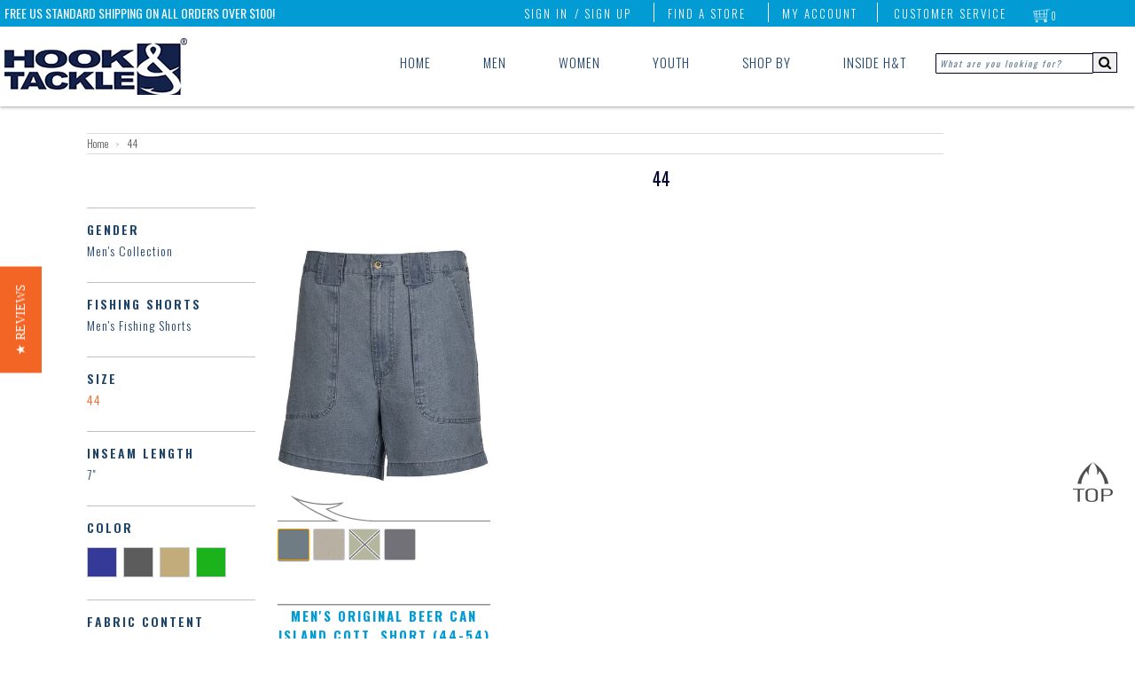

--- FILE ---
content_type: text/html; charset=utf-8
request_url: https://hookandtackle.com/collections/44-size
body_size: 49771
content:
<!doctype html>
<!--[if lt IE 7]> <html class="no-js ie6 oldie" lang="en"> <![endif]-->
<!--[if IE 7]> <html class="no-js ie7 oldie" lang="en"> <![endif]-->
<!--[if IE 8]> <html class="no-js ie8 oldie" lang="en"> <![endif]-->
<!-- [if gt IE 8]><! -->
<html class="no-js" lang="en">
  <!-- <![endif] -->
  <head>
    
<style id='hs-critical-css'>@charset "UTF-8";.btn1{-webkit-box-shadow:none;-moz-box-shadow:none;box-shadow:none;display:inline-block;height:36px;line-height:36px;border:none;margin:0;padding:0 20px;color:#fff!important;letter-spacing:2px;font-weight:200;font-size:17px;text-transform:uppercase;background:#f26525!important;width:auto}.btn1 a{color:#fff!important}.filter-clear-btn{width:75%;text-align:center;margin-top:-10px}@media only screen and (max-width:509px){.desktopMenu>ul{display:none}.wrapper{padding:0}.wrapper{width:320px}.span12,.span3,.span9{width:290px;float:none}.span31{width:90%;margin-left:7%}.filter-clear-btn{width:86%}.p150{padding-top:90px}#collection .span31{margin-bottom:80px}.titleBorder{border-top:2px solid rgba(70,70,90,.5)}.collectionBanner{margin-top:5px;display:none}#collection h1{float:none!important}#collection .browse-tags{float:none!important;display:block;padding-top:10px}#collection .browse-tags label{display:none}#collection .browse-tags select{width:100%;height:30px;line-height:30px}#content{min-height:0!important}.titleBorder{border-top:2px solid rgba(70,70,90,.6)}#navWrapOmega{box-shadow:0 0 1px #32323280}.searchInputRight{display:none}.topRightLinks>ul li:first-child,.topRightLinks>ul li:nth-child(2),.topRightLinks>ul li:nth-child(3),.topRightLinks>ul li:nth-child(4){display:none}.menuRight{right:40px}.apexTxtLeft{left:0;font-size:10px}.navWrapIn{text-align:center}.logoLeft{position:relative;top:13px;left:0;width:100%}.logoLeft a{width:100%}#navWrapOmega{display:none}.navApex{display:none}.mobileMenuOmega{display:block;width:100%;position:relative;top:0;left:0;z-index:1}.hook_mob_nav{width:100%;height:auto}.mob_nav_opt{width:20%;float:left}.mob_nav_opt img{width:100%;display:block}.mob_nav_opt a{padding:0;margin:0;opacity:1}.mob_nav_text{width:100%;background:#f26525;color:#fff}.mob_nav_text>div{text-align:center;width:100%;font-family:Oswald,sans-serif;font-weight:700;font-size:15px;letter-spacing:2px}.mob_nav_search{position:relative;width:100%;text-align:center;padding:0;background:linear-gradient(white,silver)}.mob_nav_search .search-field{padding:16px 0;width:100%}.mob_nav_search input.search_box{width:74%;border:none;border-left:2px solid silver;border-top:2px solid silver;height:23px;background:url(/cdn/shop/files/search-glass-blue.png?7846) 4px center no-repeat #fff;padding-left:28px}::-webkit-input-placeholder{font-size:14px;font-weight:100;font-style:normal!important;color:silver}:-moz-placeholder{font-size:14px;font-weight:100;font-style:normal!important;color:silver}.main_menu_mobile{width:100%;position:absolute;top:-5px;left:-999px}.x_search{font-weight:700;position:absolute;right:10px;top:20px}.main_menu_mobile h3{position:relative;margin-left:-999px;width:100%;background:linear-gradient(white,#a5a5a5);padding:10px 0 10px 5px;-webkit-margin-before:0;-webkit-margin-after:0;border-bottom:1px solid #fff;border-top:1px solid gray;font-weight:400;text-transform:uppercase;letter-spacing:1px;font-size:15px}.menu_o_w{display:block}.menu_c_w{display:none}#mob_sub_menu{position:absolute;top:0;left:-999px;width:100%}.main_menu_mobile{overflow-y:scroll;overflow-x:hidden}.social-mob{text-align:center}.mob-filter-toggle .span12,.mob-filter-toggle .span3{width:90%}.mob-filter-toggle{display:none;padding-bottom:15px}.mobCollT,.mobFilterOpen{display:block}.mobCollT,.mobCollTC{font-size:19px}.innerPageMobT{margin-top:40%;display:block}.titleBorder{height:60px}.product .title{font-size:13px;line-height:18px;padding-top:3px}#prodLoopMob.span9{width:100%}.filter-clear-btn{margin-bottom:40px}}.filter-group-color li a:before{content:"\a0";color:#777;line-height:10px;border:1px solid #ccc;background-color:#fff;display:inline-block;margin:0 1px 0 0;width:16px;height:16px;padding:2px}.filter-group .nav-color li.white a:before{background-color:#fff}.filter-group .nav-color li.red a:before{background-color:#d51a1a}.filter-group .nav-color li.black a:before{background-color:#000;color:#fff}.filter-group .nav-color li.blue a:before{background-color:#353a98}.filter-group .nav-color li.tan a:before{background-color:#c2ac7c}.filter-group .nav-color li.orange a:before{background-color:#dd8a22}.filter-group .nav-color li.purple a:before{background-color:#9d42b2}.filter-group .nav-color li.green a:before{background-color:#1cb21c}.filter-group .nav-color li.grey a:before{background-color:#5c5c5c}.filter-group .nav-color li.yellow a:before{background-color:#e1ce54}.filter-group .nav-color li.pink a:before{background-color:#d04f8e}.nav-color,.nav-size{display:inline;float:left}.nav-benefit li a:before,.nav-gender li a:before,.nav-length li a:before,.nav-price li a:before,.nav-shirts li a:before,.nav-size li a:before,.nav-type li a:before{display:none}.nav-size{text-transform:uppercase}.nav-size li a{padding:0 15px 0 0}@media screen and (max-width:700px){.yotpo.testimonials{display:none}}@media screen and (max-height:700px){.yotpo.testimonials{display:none}}.nav-color li a{font-size:0}.filter-group .nav-color li a{margin-left:0;letter-spacing:0;margin-right:0}.filter-group .nav-color li a:before{width:28px;height:28px}@font-face{font-family:FontAwesome;src:url('fontawesome-webfont.eot?v=4.7.0');src:url('fontawesome-webfont.eot?#iefix&v=4.7.0') format('embedded-opentype'),url('fontawesome-webfont.woff2?v=4.7.0') format('woff2'),url('fontawesome-webfont.woff?v=4.7.0') format('woff'),url('fontawesome-webfont.ttf?v=4.7.0') format('truetype'),url('fontawesome-webfont.svg?v=4.7.0#fontawesomeregular') format('svg');font-weight:400;font-style:normal}@font-face{font-family:Oswald;font-style:normal;font-weight:300;src:url(https://fonts.gstatic.com/s/oswald/v53/TK3_WkUHHAIjg75cFRf3bXL8LICs169vsUZiYA.ttf) format('truetype')}@font-face{font-family:Oswald;font-style:normal;font-weight:400;src:url(https://fonts.gstatic.com/s/oswald/v53/TK3_WkUHHAIjg75cFRf3bXL8LICs1_FvsUZiYA.ttf) format('truetype')}@font-face{font-family:Oswald;font-style:normal;font-weight:700;src:url(https://fonts.gstatic.com/s/oswald/v53/TK3_WkUHHAIjg75cFRf3bXL8LICs1xZosUZiYA.ttf) format('truetype')}@font-face{font-family:Oswald;font-style:normal;font-weight:200;font-display:swap;src:url(https://fonts.gstatic.com/s/oswald/v53/TK3_WkUHHAIjg75cFRf3bXL8LICs13FvgUE.ttf) format('truetype')}@font-face{font-family:Oswald;font-style:normal;font-weight:300;font-display:swap;src:url(https://fonts.gstatic.com/s/oswald/v53/TK3_WkUHHAIjg75cFRf3bXL8LICs169vgUE.ttf) format('truetype')}@font-face{font-family:Oswald;font-style:normal;font-weight:400;font-display:swap;src:url(https://fonts.gstatic.com/s/oswald/v53/TK3_WkUHHAIjg75cFRf3bXL8LICs1_FvgUE.ttf) format('truetype')}@font-face{font-family:Oswald;font-style:normal;font-weight:500;font-display:swap;src:url(https://fonts.gstatic.com/s/oswald/v53/TK3_WkUHHAIjg75cFRf3bXL8LICs18NvgUE.ttf) format('truetype')}@font-face{font-family:Oswald;font-style:normal;font-weight:600;font-display:swap;src:url(https://fonts.gstatic.com/s/oswald/v53/TK3_WkUHHAIjg75cFRf3bXL8LICs1y9ogUE.ttf) format('truetype')}@font-face{font-family:Oswald;font-style:normal;font-weight:700;font-display:swap;src:url(https://fonts.gstatic.com/s/oswald/v53/TK3_WkUHHAIjg75cFRf3bXL8LICs1xZogUE.ttf) format('truetype')}.yotpo.testimonials{position:relative;z-index:2147483647}@font-face{font-family:yotpo-widget-font;src:url("//staticw2.yotpo.com/assets/yotpo-widget-font.eot");src:url("//staticw2.yotpo.com/assets/yotpo-widget-font.eot#iefix") format("embedded-opentype"),url("//staticw2.yotpo.com/assets/yotpo-widget-font.woff") format("woff"),url("//staticw2.yotpo.com/assets/yotpo-widget-font.ttf") format("truetype"),url("//staticw2.yotpo.com/assets/yotpo-widget-font.svg") format("svg");font-weight:400;font-style:normal}body,html{margin:0;padding:0;border:0;background-color:#fff}html{font-size:62.5%;-webkit-touch-callout:none;-webkit-text-size-adjust:none;-ms-text-size-adjust:100%;height:100%}body{line-height:1.45em;font-size:15px;color:#5c5c5c;font-family:Oswald;font-weight:300}#overlay{position:fixed;display:none;width:100%;height:100%;top:0;left:0;right:0;bottom:0;background-color:#000000b3;z-index:99999}.header-mob{padding:7px 15px;display:none}@media (max-width:736px){.lscapeCenter{display:none}.header-mob{display:block}}.header-mob .search-form-wrap{display:none;padding:10px 0}.header-mob .search-form-wrap input{width:100%;max-width:80%}.header-mob .search-form-wrap button{background-color:transparent;border:0;margin-top:3px}.header-mob .slide-menu{position:fixed;width:320px;max-width:100%;height:100vh;right:0;display:none;overflow:hidden;box-sizing:border-box;background:#fff;-webkit-transform:translateX(100%);transform:translate(100%);z-index:100000}.header-mob .slide-menu,.header-mob .slide-menu .slider{top:0;will-change:transform}.header-mob .slide-menu .slider{position:absolute;left:0;width:100%;-webkit-transform:translateX(0);transform:translate(0)}.header-mob .slide-menu ul{padding-left:0;list-style:none;position:relative;width:320px;max-width:100%;margin:0}.header-mob .slide-menu ul ul{position:absolute;top:0;left:100%;display:none}.header-mob .slide-menu ul a{display:block;padding:12px 24px;color:#fff;text-decoration:none}.header-mob .header-wrap{display:flex;align-items:center;justify-content:space-between}.header-mob .wrap-social{position:absolute;bottom:0}.header-mob .wrap-social .title-social{padding:15px;text-align:center;color:#204466;font-size:18px;font-weight:400}.header-mob .main-mob-menu{padding:0;margin:0;list-style:none}.header-mob .main-mob-menu .link-wrap{border-bottom:1px solid #132248;display:block!important}.header-mob .main-mob-menu .link-wrap.has-sub-menu a{position:relative}.header-mob .main-mob-menu .link-wrap.has-sub-menu a img{position:absolute;transform:rotate(-90deg);right:23px;top:20px}.header-mob .main-mob-menu .link-wrap.has-sub-menu a:after{position:absolute;transform:rotate(-90deg);right:30px;top:16px;content:""}.header-mob .main-mob-menu .link-wrap.has-sub-menu .sub-sub-menu a:after{content:""}.header-mob .main-mob-menu .link-wrap.has-sub-menu .sub-menu{display:none;border-bottom:1px solid #ccc}.header-mob .main-mob-menu .link-wrap.has-sub-menu .sub-menu .withtiggle{position:relative}.header-mob .main-mob-menu .link-wrap.has-sub-menu .sub-menu .withtiggle:after{position:absolute;right:20px;top:12px;content:url(/cdn/shop/files/arrow.svg)}.header-mob .main-mob-menu .link-wrap.has-sub-menu .sub-menu li a{font-weight:400;font-size:18px}.header-mob .main-mob-menu .link-wrap.has-sub-menu .sub-sub-menu{display:none;padding:0;margin:0;list-style:none}.header-mob .main-mob-menu .link-wrap.has-sub-menu .sub-sub-menu li{border-bottom:1px solid #ccc;padding-left:20px}.header-mob .main-mob-menu .link-wrap.has-sub-menu .sub-sub-menu li a{text-transform:capitalize}.header-mob .main-mob-menu .link-wrap.has-sub-menu .sub-sub-menu li:last-child{border-bottom:0}.header-mob .main-mob-menu .link-wrap a{color:#204466;font-size:20px;font-weight:300;text-transform:uppercase;display:block;padding:10px 15px}.header-mob .sub-menu{padding:0;margin:0;list-style:none}.header-mob .menu-icon{height:20px;width:25px;position:relative}.header-mob .menu-icon__bar{position:absolute;top:50%;height:2px;width:100%;background-color:#132248;display:block}.header-mob .menu-icon__bar:after,.header-mob .menu-icon__bar:before{height:2px;width:100%;content:"";background-color:#132248;display:block;position:absolute}.header-mob .menu-icon__bar:before{top:-10px}.header-mob .menu-icon__bar:after{bottom:-10px}.header-mob .nav{position:absolute;top:-1400px;background-color:#fff;width:100%;max-width:315px;z-index:100000;right:0}dialog,header,menu,nav,section{display:block}form{margin:0;padding:0}button,input,select,textarea{font-size:100%;margin:0;vertical-align:baseline}button,input{line-height:normal}button::-moz-focus-inner,input::-moz-focus-inner{border:0;padding:0}button,input[type=button]{-webkit-appearance:button}textarea{overflow:auto;vertical-align:top}select{height:27px;height:auto;line-height:27px}input,textarea{font-family:Helvetica Neue,Helvetica,Arial,sans-serif;-webkit-appearance:none;vertical-align:top;height:24px;line-height:16px;font-size:13px;padding:4px;border:1px solid #ccc;display:inline-block;-moz-border-radius:1px;-webkit-border-radius:1px;border-radius:1px;-moz-box-shadow:0 1px 3px rgba(0,0,0,.06) inset;-webkit-box-shadow:0 1px 3px rgba(0,0,0,.06) inset;box-shadow:0 1px 3px #0000000f inset}input[type=radio]{height:16px;line-height:16px;vertical-align:middle}::-webkit-input-placeholder{color:#204466!important;opacity:.7;font-style:italic;font-family:Oswald,sans-serif;font-size:10px;font-weight:400;letter-spacing:2px}:-moz-placeholder{color:#204466!important;opacity:.7;font-family:Oswald,sans-serif;font-size:10px;font-style:italic!important;font-weight:400;letter-spacing:2px}select{font-size:13px;display:inline-block;color:#222;font-family:Helvetica,Arial,sans-serif;vertical-align:top;height:22px;line-height:22px;padding:2px;padding:initial;border:1px solid #ccc;-moz-border-radius:1px;-webkit-border-radius:1px;border-radius:1px}textarea{min-height:72px}img{max-width:100%;border:0;-ms-interpolation-mode:bicubic}ul{margin:0 0 20px 20px;padding:0}ul li{margin-bottom:0}ul{list-style:disc}.search-field input{border:1px solid #00001f}input:-webkit-autofill{-webkit-box-shadow:0 0 0 50px #fff inset;-webkit-text-fill-color:#333}.msSearchBox:-ms-input-placeholder{color:#204466!important;opacity:.7;font-family:Oswald,sans-serif;font-size:10px;font-style:italic;font-weight:400;letter-spacing:2px;width:153px;padding-top:2px;height:15px}h1,h2,h3,h4{color:#060633;margin:0 0 13px;font-family:Oswald}h1,h2,h3,h4{font-family:Oswald}h1{font-weight:400;color:#060633;font-size:36px;line-height:40px}h2{font-weight:400;color:#060633;font-size:28px;line-height:32px}h3{font-weight:400;color:#060633;font-size:24px;line-height:27px}h4{font-size:13px;line-height:18px}p{margin:0 0 20px;line-height:23px}a{color:#f26525;text-decoration:none}h3 a{color:#060633}strong{font-weight:700}.icon-cart{position:absolute;top:3px;left:5px;display:inline;width:20px;height:16px;margin:0;opacity:.8}.clearfix:after,.clearfix:before,.row:after,.row:before{content:" ";display:block;height:0;visibility:hidden}.clearfix:after,.row:after{clear:both}.clearfix,.row{zoom:1}.p0{margin-bottom:0!important}.fl{float:left!important}.wrapper{width:1114px;margin:0 auto;padding:0 15px}#transparency>.row:after,#transparency>.row:before{content:"";display:table}#transparency>.row:after{clear:both}#transparency>.row{zoom:1}.row{margin:0 0 30px}.span12,.span3,.span9{display:block;float:left;margin:0 15px}.span3{width:200px}.span9{width:865px}.span12{width:966px}.span31{width:240px;margin-right:7%}.span31:nth-child(4n){margin-right:0}.p150{padding-top:150px}ul.unstyled{margin:0;list-style:none}ul.unstyled>li{list-style:none}#cart-count{position:absolute;top:2px;right:7px;opacity:1;color:#fff;width:16px;height:16px;line-height:16px;text-align:center;border-radius:50px;font-size:11px;margin:0;border:1px solid transparent}.navApex{position:absolute;height:30px;top:0;left:0;width:100%;background:#029bd4;z-index:999999998;opacity:1!important}.navApexIn{position:relative;width:100%;z-index:999999998;opacity:1!important}.apexTxtLeft{position:absolute;top:4px;left:65px;color:#fff!important;font-size:14px;font-weight:400;opacity:1!important}#navWrapOmega{width:100%;height:90px;position:absolute;top:30px;left:0;box-shadow:0 0 4px #323232b3;opacity:1;z-index:7998!important;overflow-x:hidden!important;overflow-y:hidden}.navWrapIn{position:relative;width:100%}.logoLeft{position:absolute;top:13px;left:65px}.logoLeft a,.logoLeft img{position:relative}.menuRight{position:absolute;top:2px;right:75px;z-index:999999998}.topRightLinks{position:relative;z-index:999999998}.topRightLinks>ul{list-style:none;margin-top:2px}.topRightLinks>ul li{position:relative;display:inline;text-transform:uppercase;padding:0 20px 0 15px}.topRightLinks>ul li:first-child{padding-left:5px}.topRightLinks>ul li:nth-child(2),.topRightLinks>ul li:nth-child(3),.topRightLinks>ul li:nth-child(4){border-right:1px solid #fff}.topRightLinks>ul li>a{color:#fff;opacity:1;font-size:13px;letter-spacing:2px}.topRightLinks>ul li:first-child>a{position:absolute;top:2px;right:-8px;z-index:999999998}.topRightLinks>ul li:nth-child(6)>ul{display:none;position:absolute;top:16px;left:-72px;z-index:999999999}.topRightLinks>ul li:nth-child(6)>ul>li{position:relative;z-index:999999998}.topRightLinks>ul li:nth-child(6)>ul>li>div{position:absolute;top:2px;left:-275px;z-index:999999998;width:300px;background:#fff;padding:25px 20px;border:6px solid #029bd4;border-radius:3px}.topRightLinks>ul ul li{text-transform:none}.desktopMenu{position:relative;top:60px;width:100%;z-index:8000!important}.desktopMenu>ul{list-style:none;position:absolute;top:0;right:230px;z-index:99994}.desktopMenu>ul>li{display:inline;padding:0 38px 50px 18px;width:100%;z-index:9993}.cartDropClick{display:block!important}.cartDrop h2{position:relative;width:100%;text-align:center;border-bottom:1px solid rgba(50,50,50,.7);padding:0 0 10px}.cartDrop h2>span{font-size:15px;color:#029bd4}.cartClear{clear:both;width:100%;height:1px;border-bottom:1px solid rgba(50,50,50,.7)}.cartDropBtnWrap{width:100%;text-align:center;padding-top:25px;position:relative}.cartCheckoutBtn,.cartDropBtn{float:left;position:relative;width:47%;background:#f26525;padding:10px 0;color:#fff;text-transform:uppercase;letter-spacing:1px}.cartCheckoutBtn{top:0;left:5%}.cartDropBtn{background:#464646}.cartDropBtn{top:0;left:0}.itemsCountDrop{position:relative;top:-5px;left:3px}.getCartWrap{height:250px;overflow-y:scroll}.lambdaHide-3,.lambdaHide-4{visibility:hidden}.desktopMenu>ul li:last-child{padding-right:10px}.desktopMenu a{color:#204466;font-size:15px;letter-spacing:1px}.dropMenu>ul{display:none;position:absolute;top:64px;left:0;width:100%;z-index:99999997!important;padding-left:0}.subNavFloat{float:left;height:280px;width:25%;padding-top:18px}.subNavFloat .listTitle{width:100%;padding-bottom:6px;margin-bottom:15px;border-bottom:1px solid #204466}.subNavFloat .listTitle a{width:100%;color:#204466;font-size:23px;letter-spacing:1px}.searchInputRight{list-style:none;position:absolute;top:0;right:20px;z-index:99994}#menu_blend{display:none;position:absolute;top:0;left:0;height:540px;width:100%;z-index:99992;background:#fff;opacity:1;border-bottom:1px solid rgba(50,50,50,.4)}nav{font-family:Oswald}nav{position:relative;border-top:1px solid #ddd;border-bottom:1px solid #ddd}.product{position:relative;margin-bottom:105px;float:left}.product .image{position:relative;overflow:hidden;z-index:8888;margin:0 0 5px}.product .image .second-image{display:none;opacity:0}.product .image a{text-align:center}.product img{margin:0 auto;opacity:1}.product .image a,.product img{display:block;margin:0 auto}.product a{text-decoration:none}.product .details{text-align:center}.product .details a{display:block;padding:5px 0}.product .title{margin:0;line-height:22px;display:block;color:#000}.product .title{font-weight:700;font-size:15px}.product .circle{position:absolute;text-transform:uppercase;z-index:9999;font-size:11px;line-height:14px;right:-10px;top:-10px;color:#fff!important;padding:17px 10px;-moz-border-radius:40px;-webkit-border-radius:40px;border-radius:40px;font-weight:700;-webkit-font-smoothing:subpixel-antialiased}.product .circle.sale{font-family:helvetica;background-color:#f26525;opacity:.9;-webkit-font-smoothing:subpixel-antialiased}.breadcrumb{font-size:12px;margin:0 0 30px}.breadcrumb .arrow-space{margin:-2px 6px 0;font-size:10px;opacity:.5}.breadcrumb a{color:#5c5c5c}.details .price{color:#232323;opacity:1}#collection h1{float:left}#collection .browse-tags{float:right;padding-top:10px;padding-left:15px}#collection .browse-tags label{float:left;display:block;margin:1px 8px 0 0}@-moz-document url-prefix(){select{padding:6px}#collection .browse-tags label{margin:7px 8px 0 0}#collection .browse-tags select{float:right;height:30px!important;line-height:30px!important}}.swatch .header{font-weight:500;font-size:17px!important;text-transform:uppercase}.quantityBoxSpace{margin:5px 0 0}.likeWrap{margin-top:15px}.inBox-prod,.mBox-prod,.pBox-prod{float:left;width:28px!important;height:26px!important;text-align:center;margin:5px 0 0}.mBox-prod,.pBox-prod{padding:4px 0}.likeWrap a{width:29px;line-height:29px;height:29px;display:inline-block;background:#029bd4;text-align:center}.likeWrap a i{color:#fff;font-size:18px}.pBox-prod:after{content:"\f067";display:inline-block;font:14px/1 FontAwesome;font-size:inherit;text-rendering:auto;-webkit-font-smoothing:antialiased;-moz-osx-font-smoothing:grayscale;line-height:28px;color:#029bd4}.mBox-prod:after{content:"\f068";display:inline-block;font:14px/1 FontAwesome;font-size:inherit;text-rendering:auto;-webkit-font-smoothing:antialiased;-moz-osx-font-smoothing:grayscale;line-height:28px;color:#029bd4}.inBox-prod{background:#029bd4;color:#fff}.mBox-prod,.pBox-prod{border-top:1px solid #029bd4;border-bottom:1px solid #029bd4}.mBox-prod{border-left:1px solid #029bd4}.pBox-prod{border-right:1px solid #029bd4}#collection{position:relative;z-index:9}.collectionBanner{width:100%;position:relative;margin:-33px 0 80px}.collectionBanner .browse-tags{float:none;position:absolute;bottom:-40px;left:0}.hidePageNum{display:none}.topJumpBtn{position:fixed;right:25px;bottom:150px;z-index:9999;opacity:1}.topJumpBtn>img{width:45px;height:45px}.swatchHeight{height:80px}.swatchHeight .header{color:#029bd4!important}.loopSwatchWrap{position:relative;width:100%;padding-top:32px;z-index:999999}.swatchTopImg{position:absolute;top:0;left:0;width:100%}.loopSwatchIn{position:relative;left:0;top:0}.titleBorder{border-top:.125vw solid rgba(70,70,90,.6);margin-top:-15px!important;color:#029bd4!important;text-transform:uppercase;letter-spacing:2px;height:44px}.dropMenu>ul{width:100%}input.search_box{height:13px}button#go{height:23px;margin-left:-4px;border-left:0;margin-top:-1px;position:relative;top:-1px;border:1px solid #00001f;-moz-border-radius:0;-webkit-border-radius:0;border-radius:0;-moz-box-shadow:none;-webkit-box-shadow:none;box-shadow:none}.mobileMenuOmega{display:none}.innerPageMobT,.mobFilterClose,.mobFilterOpen{position:relative;display:none;margin-top:0;width:100%;text-align:center;font-size:20px;color:#060633;text-transform:uppercase;padding:10px 0;border-top:2px solid gray;border-bottom:2px solid gray;font-weight:400;letter-spacing:2px}.mobFilterClose{background:linear-gradient(white,#a5a5a5);font-weight:400}.mobCollT,.mobCollTC{position:relative;padding:20px 0;margin-top:33%;font-size:26px;letter-spacing:2px;font-weight:400;text-align:center;text-transform:uppercase;display:none;color:#060633}.mobCollTC{background:linear-gradient(white,#a5a5a5)}.mobFilterClose img,.mobFilterOpen img{position:absolute;top:3px;left:65.5%;width:35px}.o_search{display:block}#search-mob,.c_search,.inner-notemp{display:none}.mob_cartCount{position:relative}.cartCountNumber{color:#f26525;font-weight:700;position:absolute;top:26%;left:47%;z-index:999}.sub_nav_omega{overflow-x:hidden;overflow-y:scroll}body .tabletGlass,body .tabletGlassX{color:#204466;display:none;position:absolute;top:35px;right:20px;z-index:9999999999999}@media only screen and (min-width:1248px) and (max-width:1438px){.leftmarg{margin-left:150px}.desktopMenu>ul>li{padding:0 28px 50px}.apexTxtLeft,.logoLeft{left:5px}}@media only screen and (min-width:1177px) and (max-width:1247px){.leftmarg{margin-left:150px}.desktopMenu>ul>li{padding:0 23px 50px}.apexTxtLeft,.logoLeft{left:5px}}@media only screen and (min-width:1095px) and (max-width:1176px){.leftmarg{margin-left:150px}.desktopMenu>ul>li{padding:0 23px 50px}.desktopMenu a{font-size:14px}.apexTxtLeft,.logoLeft{left:5px}}@media only screen and (min-width:1027px) and (max-width:1094px){.desktopMenu>ul>li{padding:0 22px 50px}.apexTxtLeft{left:5px}.desktopMenu a{font-size:14x}.logoLeft{left:5px;top:3px}.logoLeft img{width:200px;margin-top:12px}}@media only screen and (min-width:736px) and (max-width:1026px){#navWrapOmega{box-shadow:0 0 1px #32323280;background:#fff}.searchInputRight{display:block;right:5px}.desktopMenu>ul{right:8%}.desktopMenu>ul>li{padding:0 1.75% 50px}.dropMenu>ul{left:-7%}.wrapper{width:768px}.span3{width:162px}.span31{width:70%;margin-left:15%}.span9{width:546px}.span12{width:738px}.p150{padding-top:150px}#collection .span31{margin-bottom:105px}.titleBorder{border-top:2px solid rgba(70,70,90,.6)}.menuRight{right:40px}.apexTxtLeft{left:2%;font-size:12px}.navWrapIn{transistion:all 1s;text-align:left}.logoLeft{transistion:all 1s;position:relative;top:13px;left:0;width:100%}.logoLeft a{width:100%;display:block}.logoLeft img{padding-left:2%}}@media only screen and (min-width:920px) and (max-width:940px){.searchInputRight{display:block;right:5px}.desktopMenu>ul{right:6%}.dropMenu>ul{left:-5%}}@media only screen and (min-width:900px) and (max-width:919px){.searchInputRight{display:block;right:3px}.desktopMenu>ul{right:4%}.dropMenu>ul{left:-3%}}@media only screen and (min-width:846px) and (max-width:899px){.searchInputRight{display:none;top:24px;right:20px}.desktopMenu>ul{right:-13%}.dropMenu>ul{left:-21%}body .tabletGlass{display:block}#go{display:none}}@media only screen and (min-width:798px) and (max-width:835px){.apexTxtLeft{font-size:11px}#go{display:none}}@media only screen and (min-width:736px) and (max-width:845px){.searchInputRight{display:none;top:24px;right:0}.logoLeft img{padding-left:2%}.desktopMenu>ul{right:-13%}.dropMenu>ul{left:-15%}body .tabletGlass{display:block}#go{display:none}}@media only screen and (min-width:736px) and (max-width:800px){.searchInputRight{display:none;top:24px;right:-40px}.dropMenu>ul{left:-15%}.desktopMenu>ul{right:-13%}body .tabletGlass{display:block}#go{display:none}}@media only screen and (min-width:736px) and (max-width:760px){.searchInputRight{display:none;top:24px;right:20px}.dropMenu>ul{left:-15%}.desktopMenu>ul{right:-9%}.desktopMenu>ul>li{padding:0 1% 50px}body .tabletGlass{display:block}#go{display:none}}@media only screen and (min-width:600px) and (max-width:736px){.desktopMenu>ul{display:none}.wrapper{width:600px}.span3{width:120px}.span31{width:70%;margin-left:15%}.span9{width:420px}.span12{width:570px}.p150{padding-top:60px}#collection .span31{margin-bottom:97px}.titleBorder{border-top:2px solid rgba(70,70,90,.6)}#navWrapOmega{box-shadow:0 0 1px #32323280}.searchInputRight{display:none}.topRightLinks>ul li:first-child,.topRightLinks>ul li:nth-child(2),.topRightLinks>ul li:nth-child(3),.topRightLinks>ul li:nth-child(4){display:none}.menuRight{right:40px}.apexTxtLeft{left:5px;font-size:12px}.navWrapIn{text-align:center}.logoLeft{position:relative;top:13px;left:0;width:100%}.logoLeft a{width:100%}.mobCollT,.mobCollTC{margin-top:19%}.cartCountNumber{top:16%}#navWrapOmega{display:none}.navApex{display:none}.mobileMenuOmega{display:block;width:100%;position:relative;top:0;left:0;z-index:1}.hook_mob_nav{width:100%;height:auto}.mob_nav_opt{width:20%;float:left}.mob_nav_opt img{width:100%;display:block}.mob_nav_opt a{padding:0;margin:0;opacity:1}.mob_nav_text{width:100%;background:#f36525;color:#fff}.mob_nav_text>div{text-align:center;width:100%;font-family:Oswald,sans-serif;font-weight:700;font-size:15px;letter-spacing:2px}.mob_nav_search{position:relative;width:100%;text-align:center;padding:0;background:linear-gradient(white,silver)}.mob_nav_search .search-field{padding:16px 0;width:100%}.mob_nav_search input.search_box{width:84%;border:none;border-left:2px solid silver;border-top:2px solid silver;height:23px;background:url(/cdn/shop/files/search-glass-blue.png?7846) 4px center no-repeat #fff;padding-left:28px}::-webkit-input-placeholder{font-size:14px;font-weight:100;font-style:normal!important;color:silver}:-moz-placeholder{font-size:14px;font-weight:100;font-style:normal!important;color:silver}.main_menu_mobile{width:100%;position:absolute;top:-5px;left:-999px}.x_search{font-weight:700;position:absolute;right:10px;top:20px}.main_menu_mobile h3{position:relative;margin-left:-999px;width:100%;background:linear-gradient(white,#a5a5a5);padding:10px 0 10px 5px;-webkit-margin-before:0;-webkit-margin-after:0;border-bottom:1px solid #fff;border-top:1px solid gray;font-weight:400;text-transform:uppercase;letter-spacing:1px;font-size:15px}.menu_o_w{display:block}.menu_c_w{display:none}#mob_sub_menu{position:absolute;top:0;left:-999px;width:100%}.social-mob{text-align:center}.main_menu_mobile h3.social-mob{padding:9px 0 5px}span.last-nav-child{opacity:0}.main_menu_mobile{overflow-y:scroll;overflow-x:hidden}.mob-filter-toggle .span12,.mob-filter-toggle .span3{width:80%;margin-left:10%}.collectionBanner{margin-top:5px;display:none}.mob-filter-toggle{display:none;padding-bottom:15px}.mobCollT,.mobFilterOpen{display:block}.lscapeBack{background:url(//hookandtackle.com/cdn/shop/t/22/assets/menu-landscape.png?v=164997584216561928471610009384) repeat-x #d9d9d9}.innerPageMobT{margin-top:25%;display:block}.titleBorder{height:60px}.product .title{font-size:13px;line-height:18px;padding-top:3px}#prodLoopMob.span9{width:100%}.sca-qv-button-wrap{display:none!important}}@media only screen and (min-width:510px) and (max-width:629px){.desktopMenu>ul{display:none}.wrapper{width:480px}.span3{width:90px}.span31{width:80%;margin-left:10%}.span9{width:330px}.span12{width:450px}#collection h1{float:none!important}#collection .browse-tags{float:none!important;display:block;padding-top:10px}#collection .browse-tags label{display:none}#collection .browse-tags select{width:100%;height:30px!important;line-height:30px!important}.p150{padding-top:90px}#collection .span31{margin-bottom:95px}.titleBorder{border-top:2px solid rgba(70,70,90,.6)}#navWrapOmega{box-shadow:0 0 1px #32323280}.searchInputRight{display:none}.topRightLinks>ul li:first-child,.topRightLinks>ul li:nth-child(2),.topRightLinks>ul li:nth-child(3),.topRightLinks>ul li:nth-child(4){display:none}.menuRight{right:40px}.apexTxtLeft{left:4px;font-size:12px}.navWrapIn{text-align:center}.logoLeft{position:relative;top:13px;left:0;width:100%}.logoLeft a{width:100%}#navWrapOmega{display:none}.navApex{display:none}.mobileMenuOmega{display:block;width:100%;position:relative;top:0;left:0;z-index:1}.hook_mob_nav{width:100%;height:auto}.mob_nav_opt{width:20%;float:left}.mob_nav_opt img{width:100%;display:block}.mob_nav_opt a{padding:0;margin:0;opacity:1}.mob_nav_text{width:100%;background:#f36525;color:#fff}.mob_nav_text>div{text-align:center;width:100%;font-family:Oswald,sans-serif;font-weight:700;font-size:15px;letter-spacing:2px}.mob_nav_search{position:relative;width:100%;text-align:center;padding:0;background:linear-gradient(white,silver)}.mob_nav_search .search-field{padding:16px 0;width:100%}.mob_nav_search input.search_box{border:none;border-left:2px solid silver;border-top:2px solid silver;height:23px;background:url(/cdn/shop/files/search-glass-blue.png?7846) 4px center no-repeat #fff;padding-left:28px}::-webkit-input-placeholder{font-size:14px;font-weight:100;font-style:normal!important;color:silver}:-moz-placeholder{font-size:14px;font-weight:100;font-style:normal!important;color:silver}.main_menu_mobile{width:100%;position:absolute;top:-5px;left:-999px}.x_search{font-weight:700;position:absolute;right:10px;top:20px}.main_menu_mobile h3{position:relative;margin-left:-999px;width:100%;background:linear-gradient(white,#a5a5a5);padding:10px 0 10px 5px;-webkit-margin-before:0;-webkit-margin-after:0;border-bottom:1px solid #fff;border-top:1px solid gray;font-weight:400;text-transform:uppercase;letter-spacing:1px;font-size:15px}.menu_o_w{display:block}.menu_c_w{display:none}#mob_sub_menu{position:absolute;top:0;left:-999px;width:100%}.social-mob{text-align:center}.main_menu_mobile h3.social-mob{padding:9px 0 5px}span.last-nav-child{opacity:0}.main_menu_mobile{overflow-y:scroll;overflow-x:hidden}.mob-filter-toggle .span12,.mob-filter-toggle .span3{width:80%;margin-left:10%}.collectionBanner{margin-top:5px;display:none}.mob-filter-toggle{display:none;padding-bottom:15px}.mobCollT,.mobFilterOpen{display:block}.innerPageMobT{margin-top:40%;display:block}.titleBorder{height:60px}.product .title{font-size:13px;line-height:18px;padding-top:3px}#prodLoopMob.span9{width:100%}}@media only screen and (min-width:508px) and (max-width:599px){.mob_nav_search input.search_box{width:82%}}@media only screen and (max-width:509px){.desktopMenu>ul{display:none}.wrapper{padding:0}.wrapper{width:320px}.span12,.span3,.span9{width:290px;float:none}.span31{width:90%;margin-left:7%}.p150{padding-top:90px}#collection .span31{margin-bottom:80px}.titleBorder{border-top:2px solid rgba(70,70,90,.5)}.collectionBanner{margin-top:5px;display:none}#collection h1{float:none!important}#collection .browse-tags{float:none!important;display:block;padding-top:10px}#collection .browse-tags label{display:none}#collection .browse-tags select{width:100%;height:30px;line-height:30px}#content{min-height:0!important}.titleBorder{border-top:2px solid rgba(70,70,90,.6)}#navWrapOmega{box-shadow:0 0 1px #32323280}.searchInputRight{display:none}.topRightLinks>ul li:first-child,.topRightLinks>ul li:nth-child(2),.topRightLinks>ul li:nth-child(3),.topRightLinks>ul li:nth-child(4){display:none}.menuRight{right:40px}.apexTxtLeft{left:0;font-size:10px}.navWrapIn{text-align:center}.logoLeft{position:relative;top:13px;left:0;width:100%}.logoLeft a{width:100%}#navWrapOmega{display:none}.navApex{display:none}.mobileMenuOmega{display:block;width:100%;position:relative;top:0;left:0;z-index:1}.hook_mob_nav{width:100%;height:auto}.mob_nav_opt{width:20%;float:left}.mob_nav_opt img{width:100%;display:block}.mob_nav_opt a{padding:0;margin:0;opacity:1}.mob_nav_text{width:100%;background:#f26525;color:#fff}.mob_nav_text>div{text-align:center;width:100%;font-family:Oswald,sans-serif;font-weight:700;font-size:15px;letter-spacing:2px}.mob_nav_search{position:relative;width:100%;text-align:center;padding:0;background:linear-gradient(white,silver)}.mob_nav_search .search-field{padding:16px 0;width:100%}.mob_nav_search input.search_box{width:74%;border:none;border-left:2px solid silver;border-top:2px solid silver;height:23px;background:url(/cdn/shop/files/search-glass-blue.png?7846) 4px center no-repeat #fff;padding-left:28px}::-webkit-input-placeholder{font-size:14px;font-weight:100;font-style:normal!important;color:silver}:-moz-placeholder{font-size:14px;font-weight:100;font-style:normal!important;color:silver}.main_menu_mobile{width:100%;position:absolute;top:-5px;left:-999px}.x_search{font-weight:700;position:absolute;right:10px;top:20px}.main_menu_mobile h3{position:relative;margin-left:-999px;width:100%;background:linear-gradient(white,#a5a5a5);padding:10px 0 10px 5px;-webkit-margin-before:0;-webkit-margin-after:0;border-bottom:1px solid #fff;border-top:1px solid gray;font-weight:400;text-transform:uppercase;letter-spacing:1px;font-size:15px}.menu_o_w{display:block}.menu_c_w{display:none}#mob_sub_menu{position:absolute;top:0;left:-999px;width:100%}span.last-nav-child{opacity:0}.main_menu_mobile{overflow-y:scroll;overflow-x:hidden}.social-mob{text-align:center}.main_menu_mobile h3.social-mob{padding:9px 0 5px}.mob-filter-toggle .span12,.mob-filter-toggle .span3{width:90%}.mob-filter-toggle{display:none;padding-bottom:15px}.mobCollT,.mobFilterOpen{display:block}.mobCollT,.mobCollTC{font-size:19px}.innerPageMobT{margin-top:40%;display:block}.titleBorder{height:60px}.product .title{font-size:13px;line-height:18px;padding-top:3px}#prodLoopMob.span9{width:100%}}@media only screen and (max-width:390px){.apexTxtLeft{left:0;font-size:9px}.menuRight{right:36px}.mobCollT,.mobCollTC{font-size:15px;margin-top:37%}.cartCountNumber{top:19%}.mobFilterClose img,.mobFilterOpen img{left:66.5%}}#fancybox-loading{position:fixed;top:50%;left:50%;height:40px;width:40px;margin-top:-20px;margin-left:-20px;overflow:hidden;z-index:1104;display:none}#fancybox-loading div{position:absolute;top:0;left:0;width:40px;height:480px;background-image:url(//hookandtackle.com/cdn/shop/t/22/assets/fancybox.png?5734&v=54310458367083058551610009313)}#fancybox-overlay{position:fixed;top:0;left:0;bottom:0;right:0;background:#000;z-index:999999;display:none}#fancybox-tmp{padding:0;margin:0;border:0;overflow:auto;display:none}#fancybox-wrap{position:absolute;top:0;left:0;margin:0;padding:20px;z-index:999999;display:none}#fancybox-outer{position:relative;width:100%;height:100%;background:#fff;box-shadow:0 0 20px #0006;-webkit-box-shadow:0 0 20px rgba(0,0,0,.4);-moz-box-shadow:0 0 20px rgba(0,0,0,.4)}#fancybox-inner{position:absolute;top:0;left:0;width:1px;height:1px;padding:0;margin:0;outline:0;overflow:hidden}#fancybox-close{position:absolute;top:-15px;right:-15px;width:30px;height:30px;background-image:url(//hookandtackle.com/cdn/shop/t/22/assets/fancybox.png?5734&v=54310458367083058551610009313);background-position:-40px 0;z-index:1103;display:none}#fancybox-left,#fancybox-right{position:absolute;bottom:0;height:100%;width:35%;outline:0;z-index:1102;display:none}#fancybox-left{left:0}#fancybox-right{right:0}#fancybox-left-ico,#fancybox-right-ico{position:absolute;top:50%;left:-9999px;width:30px;height:30px;margin-top:-15px;z-index:1102;display:block}#fancybox-left-ico{background-image:url(//hookandtackle.com/cdn/shop/t/22/assets/fancybox.png?5734&v=54310458367083058551610009313);background-position:-40px -30px}#fancybox-right-ico{background-image:url(//hookandtackle.com/cdn/shop/t/22/assets/fancybox.png?5734&v=54310458367083058551610009313);background-position:-40px -60px}body{-webkit-backface-visibility:hidden}.swatch{margin:1em 0;position:relative;z-index:28!important}.swatch .header{margin:.5em 0}.swatch input{display:none}.swatch label{-webkit-border-radius:2px;-moz-border-radius:2px;border-radius:2px;float:left;min-width:34px!important;height:34px!important;margin:0;border:1px solid #029cd3;background-color:#fff;font-size:13px;text-align:center;line-height:34px;white-space:nowrap;text-transform:uppercase;color:#029cd3}.swatch-element label{padding:0 10px}.color.swatch-element label{padding:0}.color label{border:1px solid #ccc}.swatch .swatch-element{float:left;-webkit-transform:translateZ(0);-webkit-font-smoothing:antialiased;margin:0 4px 4px 0;position:relative}.crossed-out{position:absolute;width:100%;height:100%;left:0;top:0}.swatch .swatch-element .crossed-out{display:none}.swatch .tooltip{text-align:center;background:gray;color:#fff!important;bottom:100%;padding:10px;display:block;position:absolute;width:100px;left:-31px;margin-bottom:15px;-khtml-opacity:0;-moz-opacity:0;opacity:0;visibility:hidden;-webkit-transform:translateY(10px);-moz-transform:translateY(10px);-ms-transform:translateY(10px);-o-transform:translateY(10px);transform:translateY(10px);-webkit-box-shadow:2px 2px 6px rgba(0,0,0,.28);-moz-box-shadow:2px 2px 6px rgba(0,0,0,.28);-ms-box-shadow:2px 2px 6px rgba(0,0,0,.28);-o-box-shadow:2px 2px 6px rgba(0,0,0,.28);box-shadow:2px 2px 6px #00000047;z-index:99999!important;-moz-box-sizing:border-box;-webkit-box-sizing:border-box;box-sizing:border-box}.swatch .tooltip:before{bottom:-20px;content:" ";display:block;height:20px;left:0;position:absolute;width:100%}.swatch .tooltip:after{border-left:10px solid transparent;border-right:10px solid transparent;border-top:10px solid gray;bottom:-10px;content:" ";height:0;left:50%;margin-left:-13px;position:absolute;width:0}@media only screen and (min-width:798px) and (max-width:1026px){.swatch{margin:4em 0 1em}.swatchHeight{min-height:40px;height:auto}.loopSwatchWrap{padding-top:16px}}@media only screen and (min-width:600px) and (max-width:797px){.swatch{margin:4em 0 1em}.swatchHeight{min-height:40px;height:auto}.loopSwatchWrap{padding-top:6px}.mobSwatchWrap .swatch label{min-width:16px!important;height:16px!important}}@media only screen and (min-width:510px) and (max-width:629px){.swatch{margin:3em 0 1em}.swatchHeight{min-height:40px;height:auto}.loopSwatchWrap{padding-top:2px}.mobSwatchWrap .swatch label{min-width:20px!important;height:20px!important}}@media only screen and (max-width:509px){.swatch{margin:3em 0 1em;padding:0 20px 0 0}.swatchHeight{min-height:40px;height:auto;width:100%}.loopSwatchWrap{padding-top:1px}.mobSwatchWrap .swatch label{min-width:16px!important;height:16px!important}}.filter-group{width:95%}.filter-group h4{border-top:0;margin-bottom:-10px;padding:15px 0 14px;border-top:1px solid rgba(50,50,50,.3);text-transform:uppercase;color:#204466;font-size:14px;font-weight:600;letter-spacing:2px;font-family:Oswald,sans-serif}.products .span9{margin-left:0;margin-right:0}.filter-group{position:relative}.filter-group .collection-container{overflow:hidden;display:block;position:relative;margin-bottom:5px}.filter-group .collection-count{position:absolute;right:0}.filter-group ul{margin:0;padding-bottom:20px}.filter-group li a{display:inline-block;margin-left:0;text-decoration:none;color:#204466;font-size:14px;padding-right:6px;letter-spacing:1px;line-height:21px}i.check-icon{background-image:url(//hookandtackle.com/cdn/shop/t/22/assets/checkbox-black-retina.png?v=3260010689601635761610009300);background-position:0 -176px;background-repeat:no-repeat;display:inline-block;height:16px;line-height:16px;margin-top:0;vertical-align:text-top;width:16px;display:none}.filter-group i.check-icon,.refine-header{display:none}.nav-gender li a:before,.nav-length li a:before,.nav-shirts li a:before,.nav-type li a:before{display:none}@media only screen and (-webkit-min-device-pixel-ratio:1.1),only screen and (min-device-pixel-ratio:1.1){i.check-icon{background-size:16px 96px;background-position:0 -32px}}.yotpo span.yotpo-icon-cross{top:1px;right:1px}.social-mob i{color:#060633;font-size:22px;display:inline-block;width:20px;margin:0 10px}.main_menu_mobile i.fa-angle-right{font-size:50px;float:right;display:block;width:60px;height:48px;text-align:center;line-height:48px;color:#f26525;margin-top:-10px}body .hideLand{display:none}@media screen and (min-width:736px) and (max-width:1091px){.desktopMenu{top:90px}#navWrapOmega{top:60px}.navApex{height:60px}.menuRight{top:27px;right:15px}.apexTxtLeft{left:0;width:100%;text-align:center;background-color:#f36525;top:0}}@media screen and (min-width:736px) and (max-width:1024px){.desktopMenu .searchInputRight{top:58px}.desktopMenu>ul{top:58px!important}.dropMenu .mainSubMenu:before{top:138px}}@media screen and (min-width:736px) and (max-width:899px){body .tabletGlass,body .tabletGlassX{top:62px}}.dialog-wrapper{display:none}.lambdaHide-3,.lambdaHide-4{display:none!important}.mob-logo-icon a{display:block}.hidePort{display:none}.mainSubMenu::before{background:#fff;content:" ";height:445px;left:0;position:fixed;right:0;z-index:-9;top:120px}.desktopMenu>ul{margin:0;max-width:930px;min-width:500px;text-align:right}.desktopMenu>ul>li{text-align:left}.subNavFloat .listTitle a{display:block}.shop-by-menu .subNavFloat:nth-child(3){width:36%}.shop-by-menu .subNavFloat:not(:nth-child(3)){width:20%}.inside-hktckl .subNavFloat:nth-child(4){width:36%}.inside-hktckl .subNavFloat:not(:nth-child(4)){width:20%}.sub_nav_omega{background:url(//hookandtackle.com/cdn/shop/t/22/assets/menubg.png?v=59603529499173417331610009386)!important}#cart-target.toolbar-cart{display:inline-block;height:20px;vertical-align:middle;width:20px;width:35px}@media (max-width:1499px){.subNavFloat .listTitle a{font-size:19px}.shop-by-menu .subNavFloat:nth-child(3){width:36%}.shop-by-menu .subNavFloat:not(:nth-child(3)){width:20%}.inside-hktckl .subNavFloat:nth-child(4){width:36%}.inside-hktckl .subNavFloat:not(:nth-child(4)){width:20%}}@media (max-width:1026px){.desktopMenu>ul{right:22%!important}.product .title{font-size:13px;font-weight:400;line-height:17px}}@media (max-width:1024px){.desktopMenu ul,.desktopMenu ul li{list-style:none!important}#collection .span31,.products .span31{margin-right:15px;width:165px;margin-bottom:10px;margin-left:0}#prodLoopMob .product .title{font-size:12px;font-weight:400;height:56px;padding-top:5px;line-height:18px;overflow:hidden}.logoLeft{left:20px;max-width:160px}.subNavFloat .listTitle a{font-size:16px}.desktopMenu>ul>li{padding:0 20px 50px}.search_box.msSearchBox{min-width:160px}.mobSwatchWrap .swatch label{height:20px!important;min-width:20px!important}.swatchHeight{height:auto;margin-top:30px;min-height:52px}.subNavFloat>ul{margin-left:10px}#menu_blend{display:none!important}.dropMenu>ul{top:57px}.mainSubMenu::before{top:121px}#navWrapOmega{border-bottom:1px solid #ccc}.desktopMenu>ul>li{padding:0!important}.desktopMenu>ul>li>a{padding:30px 15px 35px}.swatch .header{margin-top:-25px!important}#collection .span31,.products .span31{margin-bottom:60px}h1{font-size:30px}.sca-qv-button-wrap{display:none!important}.desktopMenu,.desktopMenu>ul{top:32px}.topRightLinks>ul{margin-bottom:0}.searchInputRight{top:30px}}@media (max-width:950px){.desktopMenu>ul>li{padding:0 15px 50px}}@media (max-width:899px){.desktopMenu>ul{right:6%!important}.logoLeft{max-width:220px}.logoLeft>a{display:block}.desktopMenu>ul>li{padding:0 22px 50px}.product .circle{top:-25px;right:-25px}.tabletGlass,.tabletGlassX{top:34px}}@media (max-width:820px){.desktopMenu>ul>li{padding:0 15px 50px}}@media (max-width:768px){.topRightLinks>ul{margin-bottom:0}.wrapper{width:100%}#collection .span31,.products .span31{margin-left:0;margin-right:5%;width:44%;min-height:480px}.searchInputRight{right:10px}.product img{max-height:287px}#collection .clearState{display:none}.wrapper{padding:0}.swatchHeight{margin-top:32px;min-height:55px;clear:both}.swatch .header{padding-bottom:15px!important}.swatch label{line-height:28px}.swatch .swatch-element{margin-bottom:6px}.swatch label{min-width:28px!important;height:28px!important}.loopSwatchWrap{padding-top:13px}.swatch .header{margin-top:-33px!important}}@media (max-width:755px){#collection .mob-filter-toggle .span12{margin:0;padding:0 15px;box-sizing:border-box;width:100%}.span12{width:100%!important;max-width:100%!important;margin:0;padding:0 15px;box-sizing:border-box}}@media (max-width:737px){#prodLoopMob.span9{max-width:530px;width:100%}}@media (max-width:736px){.mobileMenuOmega{-webkit-backface-visibility:hidden;box-sizing:border-box;left:0;position:device-fixed}.span9{width:100%!important;max-width:100%!important;margin:0;padding:0 15px;box-sizing:border-box}.desktopMenu .tabletGlass{display:none}.browse-tags{margin:5px 0;text-align:center}.browse-tags select{padding:0}#prodLoopMob.span9{max-width:100%;width:100%}.cartCountNumber{top:4%}.swatchHeight{margin-top:43px}#prodLoopMob.span9{overflow:hidden}.mob-login-icon a,.mob_cartCount a{display:block}.p150{padding-top:100px!important}#collection .span31,.products .span31{margin:10px 3% 50px;min-height:inherit}.innerPageMobT{margin-top:30px!important;margin-bottom:30px}.mobCollT,.mobCollTC{margin-top:30px;padding-top:0}.main_menu_mobile{top:0}.swatch .header{margin-top:-45px!important}.swatch .header{padding-bottom:12px!important;padding-top:12px}.swatch label{line-height:28px}.swatch.clearfix.swatchHeight{margin-bottom:0}#transparency .p150{padding-top:20px!important}.swatch{box-sizing:border-box}.logo-span{color:#000;position:absolute;right:3px;top:-7px;z-index:999999999;display:none}.mob_nav_opt.mob-logo-icon{position:relative}.swatch .header{margin-top:-56px!important}.swatch .header{padding-bottom:17px!important}.product .circle{padding:14px 7px;right:-10px;top:-10px}#collection .swatchHeight{min-height:70px}}@media (max-width:667px){.cartCountNumber{font-size:14px}.mob_nav_text>div{font-weight:100;font-size:13px}}@media (max-width:629px){#collection .span31,.products .span31{margin-bottom:95px}}@media (max-width:509px){.product .title{line-height:15px}.swatchHeight{margin-top:30px}#collection .span31,.products .span31{margin-bottom:80px}.swatch .header{margin-top:-45px!important}.swatch .header{padding-top:17px}}@media (max-width:480px){.innerPageMobT{margin-top:30px!important;margin-bottom:30px}#collection .span31,.products .span31{margin:10px 3% 50px}.swatchHeight{margin-top:30px;min-height:55px}.mobSwatchWrap .swatch label{height:15px!important;min-width:15px!important}}@media (max-width:375px){.innerPageMobT{margin-top:30px!important}.mob_nav_text>div{font-size:12px;position:relative}.mobSwatchWrap .swatch label{height:14px!important;min-width:14px!important}.swatchHeight{margin-top:18px}.loopSwatchWrap{padding-top:14px}.swatch .header{margin-top:-56px!important;padding-top:4px}#collection .span31,.products .span31{min-height:inherit;margin:10px 3% 30px}.product .circle{padding:10px 3px;right:-9px;top:-9px}}@media (max-width:320px){.hidePort{display:inherit}.hideLand{display:none}.product .swatch{padding:0 0 0 5px;-webkit-box-sizing:border-box;-o-box-sizing:border-box;-ms-box-sizing:border-box;box-sizing:border-box}#collection .row.products{overflow:hidden}.innerPageMobT{margin-top:30px!important}#collection .span31,.products .span31{min-height:320px}}.fa{display:inline-block;font:14px/1 FontAwesome;font-size:inherit;text-rendering:auto;-webkit-font-smoothing:antialiased;-moz-osx-font-smoothing:grayscale}.pull-right{float:right}.pull-left{float:left}.fa-search:before{content:"\f002"}.fa-twitter:before{content:"\f099"}.fa-facebook:before{content:"\f09a"}.fa-google-plus:before{content:"\f0d5"}.fa-angle-right:before{content:"\f105"}.fa-youtube:before{content:"\f167"}.fa-instagram:before{content:"\f16d"}.fa-tumblr:before{content:"\f173"}.fa-pinterest-p:before{content:"\f231"}.sr-only{position:absolute;width:1px;height:1px;padding:0;margin:-1px;overflow:hidden;clip:rect(0,0,0,0);border:0}.sca-qv-button-wrap{font-style:normal!important;overflow:visible!important;position:initial!important}.sca-qv-vendor-type{font-weight:400;text-decoration:none;margin-bottom:12px;display:inline-block}#sca-qv-vedor-type p{margin-bottom:0}#sca-qv-type,#sca-qv-vendor{color:#ff665e}.sca-qv-btn{color:#333;display:inline-block;font-size:14px;line-height:20px;margin-bottom:0;padding:4px 12px;text-align:center;vertical-align:middle}a.sca-qv-cartbtn{-webkit-box-shadow:none;-moz-box-shadow:none;box-shadow:none;display:inline-block;height:36px;line-height:36px;border:none;margin:0 12px!important;padding:0 20px!important;color:#fff;font-weight:700;font-size:12px;text-transform:none;width:auto;background:#f45b4f}.sca-qv-product-options{border-bottom:1px solid #ddd;border-top:1px solid #ddd;margin-bottom:15px;padding:15px 0 20px}.sca-qv-product-options label{display:block;margin-bottom:3px;line-height:21px;text-align:left!important;float:left!important;width:75px;float:left;margin-top:-6px;margin-right:5px!important}#sca-qv-quantity{height:27px!important;line-height:27px!important;margin-bottom:20px!important;width:70px;float:left!important;padding:4px!important;box-sizing:content-box!important}.sca-qv-hidden{display:none!important}#sca-qv-sale-text{display:block}.sca-qv-sale{background-color:#f45b4f;border-radius:44px;color:#fff;font-size:11px;font-weight:700;line-height:13px;padding:10px;position:absolute!important;right:4px;text-align:center;text-transform:uppercase;top:48px;z-index:2000}.sca-qv-gallery{margin-bottom:10px;margin-right:0!important;margin-left:0!important;text-align:center!important}#sca-qv-cart-animation{background:#f45b4f!important;border:3px solid #f45b4f;border-radius:50%;color:#fff!important;display:block;font-size:16px;font-weight:700;height:35px;line-height:35px;position:absolute!important;text-align:center;width:35px}.sca-qv-row{margin-bottom:0}#sca-qv-des{margin-bottom:12px;margin-right:0!important;margin-left:0!important;text-align:justify}#sca-qv-reviewtext{margin-bottom:0!important}#sca-qv-detail{display:inline-block;margin:15px 0}.quick-view-container{text-align:left}.sca-qv-zoom-container{float:none;margin-bottom:17px;text-align:center;background:#fff}.sca-qv-zoom-container div{display:inline-block!important;margin:0 auto!important}#sca-qv-previous{left:14px;position:absolute;top:47%;opacity:0;width:27px;height:45px;text-indent:-9999px;background:url([data-uri]) center center no-repeat;z-index:9999;border:none;box-shadow:0 0 0 0 transparent;visibility:hidden}#sca-qv-next{right:14px;position:absolute;top:47%;opacity:0;width:27px;height:45px;text-indent:-9999px;background:url([data-uri]) center center no-repeat;z-index:9999;border:none;box-shadow:0 0 0 0 transparent;visibility:hidden}.name-title{font-size:21px;font-weight:400;margin-bottom:15px;line-height:32px}.sca-qv-price-container{margin-bottom:12px}.sca-left{float:left;width:48%;padding:30px 1% 15px}.sca-right{float:right;margin-right:2%;padding:30px 0 25px;width:46%;font-size:13px}@media (max-width:768px){.zoomWrapper{margin:auto}}a.sca-qv-cartbtn{height:37px!important;line-height:37px!important;text-decoration:none!important}.sca-qv-product-options{border-bottom:0!important}.sca-qv-optionrow div{margin-bottom:0}#sca-qv-add-item-form{margin:0!important}#sca-qv-detail{display:inline-block;margin:0 0 15px}#sca-qv-reviewtext{margin-bottom:11px}.sca_qv_product__social{margin-top:3px;padding-left:0;padding-right:0;margin-bottom:10px}.sca_qv_product__social:after,.sca_qv_product__social:before{content:"";display:table}.sca_qv_product__social:after{clear:both}.sca-next-back{background:0 0;height:40px;position:absolute;top:0;width:100%}#sca-qv-quantity{border:1px solid #029bd4;color:#fff;background:url(/cdn/shop/files/3-bars-hook.png?16862841083723628267) 190px center no-repeat #029bd4;-ms-appearance:none;-webkit-appearance:none;-moz-appearance:none;-o-appearance:none;appearance:none}a.sca-qv-cartbtn-config{font-family:Oswald sans-serif!important;letter-spacing:1px;font-weight:200;font-size:14px}.yotpo-display-wrapper{visibility:visible!important}.yotpo{direction:LTR;clear:both;text-align:left}.yotpo a,.yotpo div,.yotpo i,.yotpo label,.yotpo li,.yotpo span,.yotpo ul{font-family:Osawald sans-serif;-webkit-font-smoothing:antialiased;-moz-osx-font-smoothing:grayscale;font-style:normal!important;font-size:14px;line-height:17px;color:#a2a2a2;border:none;padding:0;margin:0;-webkit-box-sizing:border-box;-moz-box-sizing:border-box;box-sizing:border-box}.yotpo a i,.yotpo div a,.yotpo div i,.yotpo div label,.yotpo div li,.yotpo div ul,.yotpo label a,.yotpo label i,.yotpo span a,.yotpo span i,.yotpo span label,.yotpo ul li{background:inherit!important}.yotpo li,.yotpo ul,.yotpo ul li{list-style:none!important}.yotpo .yotpo-clr{clear:both}.yotpo .yotpo-hidden{display:none!important}.yotpo .yotpo-hidden.only-invisible{display:block!important;visibility:hidden}.yotpo input{-webkit-appearance:none;-moz-appearance:none;-webkit-appearance:none;-webkit-border-radius:0;-webkit-box-sizing:border-box;-moz-box-sizing:border-box;box-sizing:border-box;border-radius:0}.yotpo a{background:inherit!important}.yotpo a{color:#029bd4!important;text-decoration:none!important}.yotpo ul{list-style:none!important}.yotpo textarea{-webkit-border-radius:0px;-moz-border-radius:0;border-radius:0}.yotpo .pull-left{text-align:left;float:left}.yotpo .pull-right{text-align:right;float:right}.yotpo .text-xl{font-size:21px;line-height:18px}.yotpo .text-m{font-size:14px;padding-left:6px;font-family:Oswald sans-serif;text-transform:capitalize;color:#060633!important;text-decoration:underline!important}.yotpo .yotpo-font-bold{font-weight:700}@media screen and (-webkit-min-device-pixel-ratio:0){@font-face{font-family:yotpo-widget-font;src:url("//staticw2.yotpo.com/assets/yotpo-widget-font.svg") format("svg")}}.yotpo .yotpo-icon,.yotpo .yotpo-icon:after,.yotpo .yotpo-icon:before{font-family:yotpo-widget-font!important}.yotpo .yotpo-icon{speak:none;font-size:17.5px;font-style:normal;font-weight:400;font-variant:normal;text-transform:none;line-height:1;width:auto!important;background:0 0;height:auto;-webkit-font-smoothing:antialiased;-moz-osx-font-smoothing:grayscale}.yotpo .yotpo-icon-yotpo-logo:before{content:"\e609"}.yotpo .yotpo-icon-heart:before{content:"\e60b"}.yotpo .yotpo-icon-cross:before{content:"\e615"}.yotpo .yotpo-icon-facebook:before{content:"\e616"}.yotpo .yotpo-icon-twitter:before{content:"\e603"}.yotpo .yotpo-icon-thumbs-up:before{content:"\e604"}.yotpo .yotpo-icon-thumbs-down:before{content:"\e605"}.yotpo .yotpo-icon-dot:before{content:"\e607"}.yotpo .yotpo-icon-seperator:before{content:"\e608"}.yotpo .yotpo-icon-star:before{content:"\e60e"}.yotpo .yotpo-icon-share:before{content:"\e60f"}.yotpo .yotpo-icon-right-arrow:before{content:"\e611"}.yotpo .yotpo-icon-linkedin:before{content:"\e612"}.yotpo .yotpo-icon-left-arrow:before{content:"\e613"}.yotpo .yotpo-icon-google:before{content:"\e614"}.yotpo .yotpo-icon-circle-checkmark:before{content:"\e619"}.yotpo .yotpo-icon-empty-star:before{content:"\e61b"}.yotpo .yotpo-default-button,.yotpo input[type=button].yotpo-default-button{display:inline-block;text-overflow:ellipsis;border:none;font-family:Verdana;text-transform:uppercase;text-align:center;font-size:12px;padding:10px 15px;background:#a2a2a2;color:#fff;height:auto;margin:0 0 5px}.yotpo .yotpo-default-button.yotpo-disabled,.yotpo input[type=button].yotpo-default-button.yotpo-disabled{background:#e3e3e3;color:#a2a2a2}.yotpo .yotpo-icon-btn{display:inline-block;padding:6px 11px}.yotpo .yotpo-icon-btn .yotpo-icon{font-size:19px;color:#fff}.yotpo .yotpo-icon-btn .yotpo-icon-button-text{color:#fff}.yotpo .yotpo-icon-btn-small{display:inline-block}.yotpo .yotpo-icon-btn-big{display:inline-block;padding:10px 15px}.yotpo .yotpo-icon-btn-big .yotpo-icon{font-size:25px}.yotpo .primary-color-btn,.yotpo input[type=button].primary-color-btn{background-color:#029bd4;color:#fff;font-weight:400!important;text-shadow:none!important}.yotpo .primary-color-btn.yotpo-disabled,.yotpo input[type=button].primary-color-btn.yotpo-disabled{background:#9ad7ee;color:#fff}.yotpo .transparent-color-btn{background:0 0;color:#a2a2a2}.yotpo .transparent-color-btn span.yotpo-icon{color:#a2a2a2}.yotpo .y-label,.yotpo label.y-label{font-size:13px;color:#a2a2a2;padding:20px 7px 15px 0;min-width:100px;width:auto;text-align:start;display:inline-block;font-weight:400;float:none}.yotpo .y-input{font-family:Verdana;height:32px;min-width:148px;width:100%;font-size:13px;color:#737373;padding:0 10px;border:1px solid #e3e3e3;-webkit-box-sizing:border-box;-moz-box-sizing:border-box;box-sizing:border-box}.yotpo .text-box{font-family:Verdana;font-size:13px;height:68px;min-width:148px;word-wrap:break-word;resize:vertical;-webkit-appearance:none;-moz-appearance:none;-webkit-appearance:none}.yotpo .form-group{display:table;width:100%}.yotpo .form-group .form-element .y-label{float:left;display:block;white-space:nowrap}.yotpo .yotpo-popup-box-medium{border-bottom:1px solid #e3e3e3}.yotpo .yotpo-regular-box{padding:25px 0 22px;margin:0 10px;border-top:1px solid #e3e3e3}.yotpo .yotpo-popup-box-small{padding-top:12px;margin:0 10px}.yotpo .yotpo-popup-box-medium{padding:12px 0;margin:0 10px}.yotpo .yotpo-popup-box-large{padding:12px 10px 5px}.yotpo .yotpo-nav{background:0 0;font-family:Verdana;border-color:rgba(0,39,59,.08);display:block;position:relative;-webkit-box-sizing:border-box;-moz-box-sizing:border-box;box-sizing:border-box}.yotpo .yotpo-nav ul{float:left;padding:0;font-size:15px;margin:0}.yotpo .yotpo-nav ul :first-letter{text-transform:capitalize}.yotpo .yotpo-nav ul .yotpo-nav-tab span{display:inline;margin:0;padding:0;line-height:1;position:relative;text-align:-webkit-match-parent;color:#4f4f4f}.yotpo .yotpo-nav ul .yotpo-nav-tab.yotpo-active{font-weight:700}.yotpo .yotpo-nav ul .yotpo-nav-tab.yotpo-active span{color:#029bd4}.yotpo .yotpo-nav ul .yotpo-nav-tab.yotpo-active .yotpo-nav-wrapper{border-bottom:3px solid;border-color:#029bd4;overflow:visible;max-width:none}.yotpo .yotpo-nav li{float:left;padding-right:18px;font-size:15px;font-family:Verdana;display:list-item}.yotpo .yotpo-nav li .yotpo-nav-wrapper{padding-bottom:6px;margin:0;text-overflow:ellipsis;white-space:nowrap;overflow:hidden;min-width:20px;max-width:250px}.yotpo .yotpo-nav-content>div{display:none}.yotpo .yotpo-nav-content>div.yotpo-active{background-image:none;display:block}.yotpo .write-review-wrapper{position:relative;width:100%;display:none;overflow:hidden}.yotpo .write-review .yotpo-header .y-label{padding-top:0}.yotpo .write-review .yotpo-header .yotpo-icon{color:#f26525;font-size:26px;height:auto}.yotpo .write-review .yotpo-header .stars-wrapper{display:inline-block;vertical-align:top}.yotpo .write-review .yotpo-footer{display:none;width:100%;vertical-align:middle}.yotpo .write-review .socialize-wrapper{display:none;width:273px;position:absolute}.yotpo .write-review .socialize-wrapper .socialize{display:inline-block;float:left;margin-bottom:10px;min-width:147px}.yotpo .write-review .socialize-wrapper .yotpo-or{display:inline-block;text-align:center;margin-top:60px;width:93px;text-align:center}.yotpo .write-review .socialize-wrapper .connected{display:none;margin-top:40px}.yotpo .write-review .connect-wrapper{padding-left:273px;width:100%;-webkit-box-sizing:border-box;-moz-box-sizing:border-box;box-sizing:border-box}.yotpo .write-review .connect-wrapper .form-element{float:left;width:50%;min-width:162px;padding-right:0;-webkit-box-sizing:border-box;-moz-box-sizing:border-box;box-sizing:border-box}.yotpo .write-review .connect-wrapper .form-element:first-child{padding-right:15px}.yotpo .write-review .connect-wrapper .form-element.email-input{display:none}.yotpo .write-review .yotpo-submit{display:inline-block;margin-bottom:10px;float:right;margin-top:15px!important}.yotpo .write-review .yotpo-preloader-wrapper{float:right;width:88px;margin-right:10px;margin-top:2px}.yotpo .yotpo-review .yotpo-header{position:relative;color:#a2a2a2}.yotpo .yotpo-review .yotpo-header .yotpo-header-element{padding-top:2px;display:inline-block;vertical-align:top}.yotpo .yotpo-review .yotpo-header .yotpo-header-element .y-label{min-width:0;padding:0;font-size:12px;vertical-align:top}.yotpo .yotpo-review .yotpo-header .yotpo-header-element .y-label.yotpo-user-title{background:0 0}.yotpo .yotpo-review .yotpo-header .yotpo-header-element .y-label.yotpo-user-name{color:#029bd4}.yotpo .yotpo-review .yotpo-header .yotpo-header-element .y-label.yotpo-review-date{float:left}.yotpo .yotpo-review .yotpo-header .yotpo-icon-profile{position:relative;width:45px;height:45px;margin-right:8px;border-radius:50%;-webkit-border-radius:50%;-moz-border-radius:50%;background:#67c3e5}.yotpo .yotpo-review .yotpo-header .yotpo-icon-profile .yotpo-user-letter{background:0 0!important;position:absolute;top:13px;width:100%;min-width:100%;left:1px;text-align:center;font-size:20px;color:#fff}.yotpo .yotpo-review .yotpo-header .yotpo-icon-profile .yotpo-icon-circle-checkmark{display:none;position:absolute;left:31px;top:28px;background:#fff;-webkit-border-radius:50%;-moz-border-radius:50%;border-radius:50%;width:18.3px}.yotpo .yotpo-review .yotpo-header.yotpo-verified-user .yotpo-icon-circle-checkmark{display:inline-block;color:#00abc7}.yotpo .yotpo-review .yotpo-header.yotpo-verified-buyer .yotpo-icon-circle-checkmark{display:inline-block;color:#3aba6f}.yotpo .yotpo-review .yotpo-header .yotpo-user-name{float:left;color:#029bd4;font-weight:bolder;margin-right:5px}.yotpo .yotpo-review .yotpo-header .yotpo-header-actions{float:right}.yotpo .yotpo-review .yotpo-header .yotpo-review-stars{float:left;display:inline-block;margin-top:7px;margin-right:10px}.yotpo .yotpo-review .yotpo-header .yotpo-review-stars .yotpo-icon{float:left;color:#f26525}.yotpo .yotpo-review .yotpo-main{display:block;margin-top:10px;margin-right:0;margin-bottom:15px;margin-left:53px}.yotpo .yotpo-review .yotpo-main .content-title{display:inline-block;float:left;color:#4f4f4f;padding-bottom:5px}.yotpo .yotpo-review .yotpo-main .content-review{display:inline;color:#4f4f4f}.yotpo .yotpo-review .yotpo-main .product-link{display:none;padding-bottom:0;width:100%;white-space:normal}.yotpo .yotpo-review .yotpo-footer{position:relative;color:#a2a2a2;margin-left:53px}.yotpo .yotpo-review .yotpo-footer .footer-actions{display:inline-block;float:left}.yotpo .yotpo-review .yotpo-footer .footer-actions .share-options-wrapper{display:inline-block}.yotpo .yotpo-review .yotpo-footer .footer-actions .share-options-wrapper .facebook,.yotpo .yotpo-review .yotpo-footer .footer-actions .share-options-wrapper .google,.yotpo .yotpo-review .yotpo-footer .footer-actions .share-options-wrapper .twitter{float:none;margin:none;padding:none}.yotpo .yotpo-review .yotpo-footer .yotpo-icon-dot,.yotpo .yotpo-review .yotpo-footer .yotpo-icon-seperator{font-size:12px}.yotpo .yotpo-review .yotpo-footer .y-label{min-width:0;padding:0;text-transform:capitalize}.yotpo .yotpo-review .yotpo-footer .yotpo-helpful{display:inline-block;float:right}.yotpo .yotpo-review .yotpo-footer .yotpo-helpful .yotpo-sum{margin-right:13px;margin-left:13px}.yotpo .yotpo-review .yotpo-footer .share-options{display:none}.yotpo .yotpo-review .yotpo-footer .yotpo-action i{font-size:13px}.yotpo .yotpo-review .yotpo-footer .footer-additional-actions{display:none}.yotpo .error-box{position:relative;display:block;width:100%;min-height:25px;height:auto;background:#fb5654;text-align:left;margin-top:3px}.yotpo .error-box .text-wrapper{padding-left:5px;margin-right:25px}.yotpo .error-box .text-wrapper .error-text{color:#fff;font-size:12px;line-height:25px}.yotpo .error-box .yotpo-icon-cross{font-size:15px!important}.yotpo .error-box .transparent-color-btn{position:absolute;top:3px;right:5px}.yotpo .error-box .transparent-color-btn .yotpo-icon{color:#fff}.yotpo .yotpo-tool-tip{display:none;height:auto;padding:20px;border:1px solid #e3e3e3!important;position:absolute;opacity:0;border:none;max-width:300px;width:70%;background:#fff;z-index:20}.yotpo .yotpo-tool-tip .tool-tip-header{margin-bottom:15px;font-weight:700;font-size:13px}.yotpo .yotpo-tool-tip .tool-tip-header .header-blue{color:#00abc7}.yotpo .yotpo-tool-tip .tool-tip-header .header-green{color:#3aba6f}.yotpo .yotpo-tool-tip .tool-tip-content{font-size:12px;color:#737373}.yotpo .yotpo-modal-dialog .yotpo-label .yotpo-icon{color:#21679a}.yotpo .yotpo-modal-dialog .yotpo-label .yotpo-icon-btn-big{padding:10px 5px}.yotpo .yotpo-modal-dialog .yotpo-label .yotpo-icon-btn-big a{font-size:30px}.yotpo .yotpo-modal-dialog .yotpo-label .yotpo-icon{color:#fff}.yotpo .yotpo-bottomline .yotpo-icon-star{color:#f26525}.yotpo .yotpo-modal-bottom-line .yotpo-bottomline .yotpo-stars{padding:0}.yotpo .yotpo-modal-bottom-line .yotpo-bottomline .yotpo-icon-star{font-size:17.5px}.yotpo .yotpo-modal-bottom-line .yotpo-bottomline{padding-top:10px}.yotpo .yotpo-pager{text-align:center;margin:20px 0}.yotpo .yotpo-pager .yotpo-page-element{margin-right:15px;color:#a2a2a2}.yotpo .yotpo-pager .yotpo-page-element.yotpo-disabled{color:#e3e3e3}.yotpo .yotpo-pager .yotpo-page-element.yotpo-active{font-weight:700;color:#029bd4}.yotpo .yotpo-pager .yotpo-page-element.yotpo-icon-left-arrow{margin-right:30px}.yotpo .yotpo-pager .yotpo-page-element.yotpo-icon-right-arrow{margin-right:0;margin-left:15px}.yotpo .yotpo-icon-cross{position:absolute;top:15px;right:15px;font-size:19px}.yotpo .error-box .yotpo-icon-cross{position:static}.yotpo .yotpo-thank-you{border:1px solid #e3e3e3;padding:40px;text-align:center;position:relative;background:#fff}.yotpo .yotpo-thank-you .yotpo-thankyou-header{margin-bottom:20px}.yotpo .yotpo-thank-you .yotpo-thankyou-header span{text-transform:uppercase;font-weight:700;color:#029bd4;font-size:21px;line-height:18px}.yotpo .yotpo-thank-you .yotpo-thankyou-header .yotpo-icon{font-size:26px;display:block;margin-bottom:20px}.yotpo .yotpo-thank-you .yotpo-thankyou-content{color:#737373;margin-bottom:20px}.yotpo .yotpo-thank-you .yotpo-thankyou-footer .yotpo-default-button{padding:6px 0;vertical-align:top}.yotpo .yotpo-thank-you .yotpo-thankyou-footer .social-link{padding:6px 11px}.yotpo .yotpo-testimonials-btn{position:fixed;padding:15px 20px;background-color:#f26525!important;text-transform:uppercase;opacity:1}.yotpo .yotpo-testimonials-btn span{color:#fff}.yotpo .yotpo-testimonials-btn[data-position=left]{-webkit-transform-origin:0% 50%;-webkit-transform:rotate(-90deg) translate(-50%,50%);-moz-transform-origin:0 50%;-moz-transform:rotate(-90deg) translate(-50%,50%);-ms-transform-origin:0 50%;-ms-transform:rotate(-90deg) translate(-50%,50%);-o-transform-origin:0 50%;-o-transform:rotate(-90deg) translate(-50%,50%);transform-origin:0 50%;transform:rotate(-90deg) translate(-50%,50%);left:0}.yotpo .yotpo-modal{position:fixed;z-index:10000;left:0;top:0;width:100%;height:100%;display:none}.yotpo .yotpo-modal .yotpo-modal-mask{display:block;height:100%;width:100%;z-index:800;background:#000;-moz-opacity:0;opacity:0;position:fixed}.yotpo .yotpo-modal .yotpo-modal-dialog{height:80%;max-height:550px;min-height:149px;width:64%;margin:0 auto;max-width:500px;z-index:900;overflow:hidden;position:relative;top:-170%}.yotpo .yotpo-modal .yotpo-modal-dialog .yotpo-modal-content{display:table;width:100%;height:100%;background:#fff}.yotpo .yotpo-modal .yotpo-modal-dialog .yotpo-modal-content .yotpo-modal-header .yotpo-icon-btn-small{top:55px}.yotpo .yotpo-modal .yotpo-modal-logo span:NOT(.yotpo-icon-yotpo-logo){color:#fff;position:relative;bottom:3px}.yotpo .yotpo-modal .yotpo-modal-logo span:NOT(.yotpo-icon-yotpo-logo) a{color:#fff!important}.yotpo .yotpo-modal .yotpo-modal-logo .yotpo-icon-yotpo-logo{color:#fff!important}.yotpo .yotpo-modal .yotpo-modal-header{height:90px;background:#029bd4}.yotpo .yotpo-modal .yotpo-modal-header .yotpo-icon-btn-small{position:absolute;top:5px;right:5px}.yotpo .yotpo-modal .yotpo-modal-header .yotpo-icon-cross{color:#fff}.yotpo .yotpo-modal .yotpo-modal-header .modal-title{text-transform:uppercase;padding:20px;text-align:center}.yotpo .yotpo-modal .yotpo-modal-header .modal-title span{font-size:24px;line-height:24px;color:#fff}.yotpo .yotpo-modal .modal-body-wrapper{display:table-row;position:relative;overflow:auto;height:100%;max-width:inherit}.yotpo .yotpo-modal .modal-body-wrapper .yotpo-modal-body{position:relative;max-height:370px;min-height:50px;max-width:inherit;overflow-x:hidden;overflow-y:scroll;background:#fff;height:100%}.yotpo .yotpo-modal .modal-body-wrapper .yotpo-modal-body .yotpo-regular-box{padding:25px 0;margin:0}.yotpo .yotpo-modal .modal-body-wrapper .yotpo-modal-body .product-link{padding:10px 7px 15px 0}.yotpo .yotpo-modal .modal-body-wrapper .yotpo-modal-body .yotpo-main .product-link{display:block}.yotpo .yotpo-modal .modal-body-wrapper .yotpo-modal-body .content-title{color:#4f4f4f}.yotpo .yotpo-modal .modal-body-wrapper .yotpo-modal-body .content-review{color:#4f4f4f}.yotpo .yotpo-modal .modal-body-wrapper .yotpo-modal-body .write-review.yotpo-regular-box{padding:0 0 20px;margin:0}.yotpo .yotpo-modal .modal-body-wrapper .yotpo-modal-body .write-review.yotpo-regular-box .y-label{padding:10px 7px 8px 0!important}.yotpo .yotpo-modal .modal-body-wrapper .yotpo-modal-body .write-review.yotpo-regular-box .connect-wrapper .form-element{width:100%;padding-right:0}.yotpo .yotpo-modal .modal-body-wrapper .yotpo-modal-body .write-review.yotpo-regular-box .connect-wrapper .email-input{display:block}.yotpo .yotpo-modal .yotpo-nav-tab span{color:#4f4f4f!important}div.yotpo-preloader-wrapper{display:none;width:100%}div.yotpo-preloader-wrapper .yotpo-pre-loader{position:relative;display:block;width:88px;margin:20px auto}div.yotpo-preloader-wrapper .yotpo-pre-loader .yotpo-icon{color:#efae00;margin-left:-5px}div.yotpo-preloader-wrapper .yotpo-pre-loader .yotpo-icon:first-child{margin:0}div.yotpo-preloader-wrapper .yotpo-pre-loader span.yotpo-full-stars{position:absolute;overflow:hidden;white-space:nowrap;-webkit-animation:1.5s infinite yotpo-pre-loader-animation;-moz-animation:1.5s infinite yotpo-pre-loader-animation;-o-animation:1.5s infinite yotpo-pre-loader-animation;animation:1.5s infinite yotpo-pre-loader-animation;-webkit-animation-timing-function:ease-in;-moz-animation-timing-function:ease-in;-o-animation-timing-function:ease-in;animation-timing-function:ease-in}div.yotpo-preloader-wrapper .yotpo-pre-loader span.yotpo-empty-stars{position:absolute;overflow:hidden;white-space:nowrap}@-webkit-keyframes yotpo-pre-loader-animation{0%{width:0}50%{width:88px}100%{width:0}}@-moz-keyframes yotpo-pre-loader-animation{0%{width:0}50%{width:88px}100%{width:0}}@-o-keyframes yotpo-pre-loader-animation{0%{width:0}50%{width:88px}100%{width:0}}@keyframes yotpo-pre-loader-animation{0%{width:0}50%{width:88px}100%{width:0}}@media only screen and (max-width:480px){.yotpo .form-group label{width:100%;float:left;max-width:100%;white-space:normal}.yotpo .yotpo-modal .modal-body-wrapper .yotpo-modal-body{max-height:100%}.yotpo #yotpo_testimonials_btn{display:none}.text-box{-webkit-appearance:none;-moz-appearance:none;-webkit-appearance:none}}dialog::-webkit-backdrop{background:rgba(0,0,0,.4)!important}</style>

    <meta name="google-site-verification" content="AlOey1Opn1DLlnwD7eg9TBoElmo3uVe8KsXGOqd34CE">

    
<!-- Hyperspeed:200265 -->
<!-- hs-shared_id:None -->


<script>customElements.define("hs-loader-root",class extends HTMLElement{constructor(){super(),this.shadow=this.attachShadow({mode:"open"}),this.shadow.innerHTML="\n            <style>\n            #hs-load-bar .hs-bar {\n                background: #bcbcbc;\n                position: fixed;\n                z-index: 1031;\n                top: 0;\n                left: 0;\n                width: 100%;\n                height: 2px;\n            }\n            #hs-load-bar .peg {\n                display: block;\n                position: absolute;\n                right: 0px;\n                width: 100px;\n                height: 100%;\n                box-shadow: 0 0 10px #bcbcbc, 0 0 5px #bcbcbc;\n                opacity: 1.0;\n                -webkit-transform: rotate(3deg) translate(0px, -4px);\n                -ms-transform: rotate(3deg) translate(0px, -4px);\n                transform: rotate(3deg) translate(0px, -4px);\n            }\n        "}connectedCallback(){!function(t){var n,e,r={},i=r.settings={minimum:.08,easing:"linear",positionUsing:"translate",speed:200,trickle:!0,trickleSpeed:200,barSelector:".hs-bar",parent:t.shadow,template:'<div class="hs-bar"><div class="peg"></div></div></div></div>'};function a(t,n,e){return t<n?n:t>e?e:t}function o(t){return 100*(-1+t)}r.status=null,r.set=function(t){var n=r.isStarted();t=a(t,i.minimum,1),r.status=1===t?null:t;var e=r.render(!n),u=e.querySelector(i.barSelector),l=i.speed,c=i.easing;return e.offsetWidth,s(function(n){""===i.positionUsing&&(i.positionUsing=r.getPositioningCSS()),d(u,function(t,n,e){var r;return(r="translate3d"===i.positionUsing?{transform:"translate3d("+o(t)+"%,0,0)"}:"translate"===i.positionUsing?{transform:"translate("+o(t)+"%,0)"}:{"margin-left":o(t)+"%"}).transition="all "+n+"ms "+e,r}(t,l,c)),1===t?(d(e,{transition:"none",opacity:1}),e.offsetWidth,setTimeout(function(){d(e,{transition:"all "+l+"ms linear",opacity:0}),setTimeout(function(){r.remove(),n()},l)},l)):setTimeout(n,l)}),this},r.isStarted=function(){return"number"==typeof r.status},r.start=function(){r.status||r.set(0);var t=function(){setTimeout(function(){r.status&&(r.trickle(),t())},i.trickleSpeed)};return i.trickle&&t(),this},r.done=function(t){return t||r.status?r.inc(.3+.5*Math.random()).set(1):this},r.inc=function(t){var n=r.status;return n?n>1?void 0:("number"!=typeof t&&(t=n>=0&&n<.2?.1:n>=.2&&n<.5?.04:n>=.5&&n<.8?.02:n>=.8&&n<.99?.005:0),n=a(n+t,0,.994),r.set(n)):r.start()},r.trickle=function(){return r.inc()},n=0,e=0,r.promise=function(t){return t&&"resolved"!==t.state()?(0===e&&r.start(),n++,e++,t.always(function(){0==--e?(n=0,r.done()):r.set((n-e)/n)}),this):this},r.render=function(n){if(r.isRendered())return t.shadow.getElementById("hs-load-bar");var e=document.createElement("div");e.id="hs-load-bar",e.innerHTML=i.template;var a=e.querySelector(i.barSelector),s=n?"-100":o(r.status||0),u=i.parent;return d(a,{transition:"all 0 linear",transform:"translate3d("+s+"%,0,0)"}),u.appendChild(e),e},r.remove=function(){var t,n=document.getElementById("hs-load-bar");n&&(t=n)&&t.parentNode&&t.parentNode.removeChild(t)},r.isRendered=function(){return!!t.shadow.getElementById("hs-load-bar")},r.getPositioningCSS=function(){var t={},n="WebkitTransform"in t?"Webkit":"MozTransform"in t?"Moz":"msTransform"in t?"ms":"OTransform"in t?"O":"";return n+"Perspective"in t?"translate3d":n+"Transform"in t?"translate":"margin"};var s=function(){var t=[];function n(){var e=t.shift();e&&e(n)}return function(e){t.push(e),1==t.length&&n()}}(),d=function(){var t=["Webkit","O","Moz","ms"],n={};function e(e){return e=e.replace(/^-ms-/,"ms-").replace(/-([\da-z])/gi,function(t,n){return n.toUpperCase()}),n[e]||(n[e]=function(n){var e={};if(n in e)return n;for(var r,i=t.length,a=n.charAt(0).toUpperCase()+n.slice(1);i--;)if((r=t[i]+a)in e)return r;return n}(e))}function r(t,n,r){n=e(n),t.style[n]=r}return function(t,n){var e,i=arguments;if(2==i.length)for(e in n)r(t,e,n[e]);else r(t,i[1],i[2])}}();r.start(),document.addEventListener("DOMContentLoaded",function(){r.set(1)})}(this)}}),document.head.insertAdjacentHTML("afterend","<hs-loader-root></hs-loader-root>");</script>




<!-- Lazyload + Responsive Images-->
<script defer src="//hookandtackle.com/cdn/shop/t/33/assets/hs-lazysizes.min.js?v=138887360493752575951750089989"></script>

<link rel="stylesheet" href="//hookandtackle.com/cdn/shop/t/33/assets/hs-image-blur.css?v=157208600979694062561750089988" media="print" onload="this.media='all'; this.onload = null">
<!-- Third party app optimization -->
<!-- Is an app not updating? Just click Rebuild Cache in Hyperspeed. -->
<!-- Or, stop deferring the app by clicking View Details on App Optimization in your Theme Optimization settings. -->
<script hs-ignore>(function(){var hsUrls=[{"load_method":"ON_ACTION","original_url":"https:\/\/shopify-widget.route.com\/shopify.widget.js?shop=hook-tackle.myshopify.com","pages":["HOME","COLLECTIONS","PRODUCT","CART","OTHER"]},{"load_method":"ON_ACTION","original_url":"https:\/\/popup.lifterapps.com\/js\/modal-custom-7179.js?shop=hook-tackle.myshopify.com","pages":["HOME","COLLECTIONS","PRODUCT","CART","OTHER"]},{"load_method":"ON_ACTION","original_url":"https:\/\/static.returngo.ai\/master.returngo.ai\/returngo.min.js?shop=hook-tackle.myshopify.com","pages":["HOME","COLLECTIONS","PRODUCT","CART","OTHER"]},{"load_method":"ON_ACTION","original_url":"https:\/\/load.csell.co\/assets\/v2\/js\/core\/xsell.js?shop=hook-tackle.myshopify.com","pages":["HOME","COLLECTIONS","PRODUCT","CART","OTHER"]},{"load_method":"ON_ACTION","original_url":"https:\/\/load.csell.co\/assets\/js\/cross-sell.js?shop=hook-tackle.myshopify.com","pages":["HOME","COLLECTIONS","PRODUCT","CART","OTHER"]},{"load_method":"ON_ACTION","original_url":"https:\/\/assets.tapcart.com\/__tc-ck-loader\/index.js?appId=f6BrnUV2wm\u0026environment=production\u0026shop=hook-tackle.myshopify.com","pages":["HOME","COLLECTIONS","PRODUCT","CART","OTHER"]},{"load_method":"ON_ACTION","original_url":"https:\/\/d1an1e2qw504lz.cloudfront.net\/shop\/js\/cart-shipping-calculator-pro.min.js?shop=hook-tackle.myshopify.com","pages":["HOME","COLLECTIONS","PRODUCT","CART","OTHER"]},{"load_method":"ON_ACTION","original_url":"\/\/backinstock.useamp.com\/widget\/6041_1767153381.js?category=bis\u0026v=6\u0026shop=hook-tackle.myshopify.com","pages":["HOME","COLLECTIONS","PRODUCT","CART","OTHER"]},{"load_method":"ON_ACTION","original_url":"https:\/\/chimpstatic.com\/mcjs-connected\/js\/users\/783d6a86a250ca6e7db9cf28a\/4f23e88e56c8590342ad19ceb.js?shop=hook-tackle.myshopify.com","pages":["HOME","COLLECTIONS","PRODUCT","CART","OTHER"]},{"load_method":"ON_ACTION","original_url":"https:\/\/d9fvwtvqz2fm1.cloudfront.net\/shop\/js\/discount-on-cart-pro.min.js?shop=hook-tackle.myshopify.com","pages":["HOME","COLLECTIONS","PRODUCT","CART","OTHER"]},{"load_method":"ON_ACTION","original_url":"\/\/cdn.secomapp.com\/quickview\/assets\/cdn\/sca-qv-pro-scripts-noconfig.js?shop=hook-tackle.myshopify.com","pages":["HOME","COLLECTIONS","PRODUCT","CART","OTHER"]}];var insertBeforeBackup=Node.prototype.insertBefore;var currentPageType=getPageType();function getPageType(){var currentPage="collection";if(currentPage==='index'){return'HOME';}else if(currentPage==='collection'){return'COLLECTIONS';}else if(currentPage==='product'){return'PRODUCT';}else if(currentPage==='cart'){return'CART';}else{return'OTHER';}}
function isWhitelistedPage(script){return script.pages.includes(currentPageType);}
function getCachedScriptUrl(url){var result=(hsUrls||[]).find(function(el){var compareUrl=el.original_url;if(url.substring(0,6)==="https:"&&el.original_url.substring(0,2)==="//"){compareUrl="https:"+el.original_url;}
return url==compareUrl;});return result;}
function loadScript(scriptInfo){if(isWhitelistedPage(scriptInfo)){var s=document.createElement('script');s.type='text/javascript';s.async=true;s.src=scriptInfo.original_url;var x=document.getElementsByTagName('script')[0];insertBeforeBackup.apply(x.parentNode,[s,x]);}}
var userEvents={touch:["touchmove","touchend"],mouse:["mousemove","click","keydown","scroll"]};function isTouch(){var touchIdentifiers=" -webkit- -moz- -o- -ms- ".split(" ");if("ontouchstart"in window||window.DocumentTouch&&document instanceof DocumentTouch){return true;}
var query=["(",touchIdentifiers.join("touch-enabled),("),"hsterminal",")"].join("");return window.matchMedia(query).matches;}
var actionEvents=isTouch()?userEvents.touch:userEvents.mouse;function loadOnUserAction(){(hsUrls||[]).filter(function(url){return url.load_method==='ON_ACTION';}).forEach(function(scriptInfo){loadScript(scriptInfo)})
actionEvents.forEach(function(userEvent){document.removeEventListener(userEvent,loadOnUserAction);});}
Node.prototype.insertBefore=function(newNode,refNode){if(newNode.type!=="text/javascript"&&newNode.type!=="application/javascript"&&newNode.type!=="application/ecmascript"){return insertBeforeBackup.apply(this,arguments);}
var scriptInfo=getCachedScriptUrl(newNode.src);if(!scriptInfo){return insertBeforeBackup.apply(this,arguments);}
if(isWhitelistedPage(scriptInfo)&&scriptInfo.load_method!=='ON_ACTION'){var s=document.createElement('script');s.type='text/javascript';s.async=true;s.src=scriptInfo.original_url;insertBeforeBackup.apply(this,[s,refNode]);}}
actionEvents.forEach(function(userEvent){document.addEventListener(userEvent,loadOnUserAction);});})();</script>

<!-- instant.load -->
<script defer src="//hookandtackle.com/cdn/shop/t/33/assets/hs-instantload.min.js?v=106803949153345037901750089988"></script>

<!-- defer JS until action -->
<script async src="//hookandtackle.com/cdn/shop/t/33/assets/hs-script-loader.min.js?v=24912448706018637961750089990"></script>



<meta name="smart-seo-integrated" content="true" /><title>44</title>
<meta name="description" content="" />
<meta name="smartseo-keyword" content="" />
<meta name="smartseo-timestamp" content="0" />




<!-- START Google Ads dynamic remarketing by DigitalDarts.com.au v1.5 -->
<!-- Global site tag (gtag.js) - Google Analytics -->
<script async src="https://www.googletagmanager.com/gtag/js?id=UA-60715078-1"></script>
<script>
  window.dataLayer = window.dataLayer || [];
  function gtag(){dataLayer.push(arguments);}
  gtag('js', new Date());
  gtag('config', 'UA-60715078-1', { 'send_page_view': false, 'custom_map': {'dimension1': 'ecomm_prodid', 'dimension2': 'ecomm_pagetype', 'dimension3': 'ecomm_totalvalue'} });
  gtag('config', 'AW-7220430090');
</script>

<script>
  gtag('event', 'Dynamic Remarketing', { 'ecomm_pagetype': 'category', 'ecomm_prodid': ['shopify_AU_467671511_1240409079'], 'non_interaction': true });
</script>
<!-- END Google Ads dynamic remarketing by DigitalDarts.com.au -->

    <script>
      (function(w,d,t,r,u){var f,n,i;w[u]=w[u]||[],f=function(){var o={ti:"4049251", enableAutoSpaTracking: true};o.q=w[u],w[u]=new UET(o),w[u].push("pageLoad")},n=d.createElement(t),n.src=r,n.async=1,n.onload=n.onreadystatechange=function(){var s=this.readyState;s&&s!=="loaded"&&s!=="complete"||(f(),n.onload=n.onreadystatechange=null)},i=d.getElementsByTagName(t)[0],i.parentNode.insertBefore(n,i)})(window,document,"script","//bat.bing.com/bat.js","uetq");
    </script>
    <!-- Global site tag (gtag.js) - AdWords: -->
    <script async src="https://www.googletagmanager.com/gtag/js?id=AW-1050121565"></script>
    <script>
       window.dataLayer = window.dataLayer || [];
       function gtag(){dataLayer.push(arguments);}
       gtag('js', new Date());

      gtag('config', 'AW-1050121565');
    </script>
    
      <script>
        gtag('event', 'page_view', {
        'send_to': 'AW-1050121565',
        'ecomm_pagetype': 'category'
        });
      </script>
    

    <!-- Google tag (gtag.js) -->
    <script async src="https://www.googletagmanager.com/gtag/js?id=AW-1050121565"></script>
    <script>
      window.dataLayer = window.dataLayer || [];
      function gtag(){dataLayer.push(arguments);}
      gtag('js', new Date());

      gtag('config', 'AW-1050121565');
    </script>

    <!-- Facebook Pixel Code -->
    <script>
      !function(f,b,e,v,n,t,s)
      {if(f.fbq)return;n=f.fbq=function(){n.callMethod?
      n.callMethod.apply(n,arguments):n.queue.push(arguments)};
      if(!f._fbq)f._fbq=n;n.push=n;n.loaded=!0;n.version='2.0';
      n.queue=[];t=b.createElement(e);t.async=!0;
      t.src=v;s=b.getElementsByTagName(e)[0];
      s.parentNode.insertBefore(t,s)}(window, document,'script',
      'https://connect.facebook.net/en_US/fbevents.js');
      fbq('init', '1883110538610250');
      fbq('track', 'PageView');
    </script>
    <noscript
      ><img
        height="1"
        width="1"
        style="display:none"
        src="https://www.facebook.com/tr?id=1883110538610250&ev=PageView&noscript=1"
    ></noscript>
    <!-- End Facebook Pixel Code -->
    <meta name="msvalidate.01" content="D8A2C68FAD6A532D7971F30125D3F411">
    <meta name="google-site-verification" content="n4MYtNqrrkZrv-gjROXHlCW2jx5RtQ38a0UmYn9n4mM">
    <script type="text/javascript">
      (function e(){var e=document.createElement("script");e.type="text/javascript",e.async=true,e.src="//staticw2.yotpo.com/VMqkRyZLxt85W0Hdj0s1QORwNg2tSQp6IW8x8WwA/widget.js";var t=document.getElementsByTagName("script")[0];t.parentNode.insertBefore(e,t)})();
    </script>
    <link rel="shortcut icon" href="//hookandtackle.com/cdn/shop/t/33/assets/favicon.png?v=177563762282090274081750089987" type="image/png">
    <meta charset="utf-8">
    <meta http-equiv="X-UA-Compatible" content="IE=edge,chrome=1"><script type="text/javascript">
      switch(document.URL){
        case "https://hookandtackle.com/collections/air-x-patented-ventilation/women":
          window.location = "https://hookandtackle.com/collections/air-x-ventilation/women";
          break;
        case "https://hookandtackle.com/collections/air-x-patented-ventilation/men":
          window.location = "https://hookandtackle.com/collections/air-x-ventilation/men";
          break;
      }
    </script>

    

    
    <meta name="viewport" content="width=device-width, initial-scale=1.0, shrink-to-fit=no">

    <link rel="canonical" href="https://hookandtackle.com/collections/44-size">
    


  <meta property="og:type" content="website" />
  <meta property="og:title" content="44" />
  
    <meta property="og:image" content="http://hookandtackle.com/cdn/shop/t/33/assets/logo.png?v=121771351686145178501750089988" />
    <meta property="og:image:secure_url" content="https://hookandtackle.com/cdn/shop/t/33/assets/logo.png?v=121771351686145178501750089988" />
  



<meta property="og:url" content="https://hookandtackle.com/collections/44-size" />
<meta property="og:site_name" content="Hook &amp; Tackle" />
    





    
<link
      rel="stylesheet"
      href="//hookandtackle.com/cdn/shop/t/33/assets/styles.scss.css?v=183754378459601566381750089994"
      media="print"
      onload="this.media='all'; this.onload = null">
    
<link
      rel="stylesheet"
      href="//hookandtackle.com/cdn/shop/t/33/assets/addon.css?v=165949525659865177021750089984"
      media="print"
      onload="this.media='all'; this.onload = null">
    
<link
      rel="stylesheet"
      href="//hookandtackle.com/cdn/shop/t/33/assets/font-awesome.min.css?v=21869632697367095781750089991"
      media="print"
      onload="this.media='all'; this.onload = null">

    <script>window.performance && window.performance.mark && window.performance.mark('shopify.content_for_header.start');</script><meta name="google-site-verification" content="n4MYtNqrrkZrv-gjROXHlCW2jx5RtQ38a0UmYn9n4mM">
<meta name="facebook-domain-verification" content="nu776v4ap6kuplxjli1ypb6kanagsd">
<meta name="facebook-domain-verification" content="2nazv2hlwskxf56nz02lsyixvcn898">
<meta id="shopify-digital-wallet" name="shopify-digital-wallet" content="/6769459/digital_wallets/dialog">
<meta name="shopify-checkout-api-token" content="3a87413bff329c90a9d30ca4aa403f34">
<meta id="in-context-paypal-metadata" data-shop-id="6769459" data-venmo-supported="false" data-environment="production" data-locale="en_US" data-paypal-v4="true" data-currency="USD">
<link rel="alternate" type="application/atom+xml" title="Feed" href="/collections/44-size.atom" />
<link rel="alternate" hreflang="x-default" href="https://hookandtackle.com/collections/44-size">
<link rel="alternate" hreflang="en" href="https://hookandtackle.com/collections/44-size">
<link rel="alternate" hreflang="en-CA" href="https://hookandtackle.com/en-ca/collections/44-size">
<link rel="alternate" hreflang="en-AU" href="https://hookandtackle.com/en-au/collections/44-size">
<link rel="alternate" hreflang="en-GB" href="https://hookandtackle.com/en-gb/collections/44-size">
<link rel="alternate" hreflang="en-DE" href="https://hookandtackle.com/en-de/collections/44-size">
<link rel="alternate" hreflang="en-SK" href="https://hookandtackle.com/en-sk/collections/44-size">
<link rel="alternate" hreflang="en-NL" href="https://hookandtackle.com/en-nl/collections/44-size">
<link rel="alternate" hreflang="en-FR" href="https://hookandtackle.com/en-fr/collections/44-size">
<link rel="alternate" hreflang="en-NZ" href="https://hookandtackle.com/en-nz/collections/44-size">
<link rel="alternate" type="application/json+oembed" href="https://hookandtackle.com/collections/44-size.oembed">
<script async="async" src="/checkouts/internal/preloads.js?locale=en-US"></script>
<link rel="preconnect" href="https://shop.app" crossorigin="anonymous">
<script async="async" src="https://shop.app/checkouts/internal/preloads.js?locale=en-US&shop_id=6769459" crossorigin="anonymous"></script>
<script id="apple-pay-shop-capabilities" type="application/json">{"shopId":6769459,"countryCode":"US","currencyCode":"USD","merchantCapabilities":["supports3DS"],"merchantId":"gid:\/\/shopify\/Shop\/6769459","merchantName":"Hook \u0026 Tackle","requiredBillingContactFields":["postalAddress","email","phone"],"requiredShippingContactFields":["postalAddress","email","phone"],"shippingType":"shipping","supportedNetworks":["visa","masterCard","amex","discover","elo","jcb"],"total":{"type":"pending","label":"Hook \u0026 Tackle","amount":"1.00"},"shopifyPaymentsEnabled":true,"supportsSubscriptions":true}</script>
<script id="shopify-features" type="application/json">{"accessToken":"3a87413bff329c90a9d30ca4aa403f34","betas":["rich-media-storefront-analytics"],"domain":"hookandtackle.com","predictiveSearch":true,"shopId":6769459,"locale":"en"}</script>
<script>var Shopify = Shopify || {};
Shopify.shop = "hook-tackle.myshopify.com";
Shopify.locale = "en";
Shopify.currency = {"active":"USD","rate":"1.0"};
Shopify.country = "US";
Shopify.theme = {"name":"Breadrumb search console fix AW","id":145178820779,"schema_name":null,"schema_version":null,"theme_store_id":null,"role":"main"};
Shopify.theme.handle = "null";
Shopify.theme.style = {"id":null,"handle":null};
Shopify.cdnHost = "hookandtackle.com/cdn";
Shopify.routes = Shopify.routes || {};
Shopify.routes.root = "/";</script>
<script type="module">!function(o){(o.Shopify=o.Shopify||{}).modules=!0}(window);</script>
<script>!function(o){function n(){var o=[];function n(){o.push(Array.prototype.slice.apply(arguments))}return n.q=o,n}var t=o.Shopify=o.Shopify||{};t.loadFeatures=n(),t.autoloadFeatures=n()}(window);</script>
<script>
  window.ShopifyPay = window.ShopifyPay || {};
  window.ShopifyPay.apiHost = "shop.app\/pay";
  window.ShopifyPay.redirectState = null;
</script>
<script id="shop-js-analytics" type="application/json">{"pageType":"collection"}</script>
<script defer="defer" async type="module" src="//hookandtackle.com/cdn/shopifycloud/shop-js/modules/v2/client.init-shop-cart-sync_C5BV16lS.en.esm.js"></script>
<script defer="defer" async type="module" src="//hookandtackle.com/cdn/shopifycloud/shop-js/modules/v2/chunk.common_CygWptCX.esm.js"></script>
<script type="module">
  await import("//hookandtackle.com/cdn/shopifycloud/shop-js/modules/v2/client.init-shop-cart-sync_C5BV16lS.en.esm.js");
await import("//hookandtackle.com/cdn/shopifycloud/shop-js/modules/v2/chunk.common_CygWptCX.esm.js");

  window.Shopify.SignInWithShop?.initShopCartSync?.({"fedCMEnabled":true,"windoidEnabled":true});

</script>
<script>
  window.Shopify = window.Shopify || {};
  if (!window.Shopify.featureAssets) window.Shopify.featureAssets = {};
  window.Shopify.featureAssets['shop-js'] = {"shop-cart-sync":["modules/v2/client.shop-cart-sync_ZFArdW7E.en.esm.js","modules/v2/chunk.common_CygWptCX.esm.js"],"init-fed-cm":["modules/v2/client.init-fed-cm_CmiC4vf6.en.esm.js","modules/v2/chunk.common_CygWptCX.esm.js"],"shop-button":["modules/v2/client.shop-button_tlx5R9nI.en.esm.js","modules/v2/chunk.common_CygWptCX.esm.js"],"shop-cash-offers":["modules/v2/client.shop-cash-offers_DOA2yAJr.en.esm.js","modules/v2/chunk.common_CygWptCX.esm.js","modules/v2/chunk.modal_D71HUcav.esm.js"],"init-windoid":["modules/v2/client.init-windoid_sURxWdc1.en.esm.js","modules/v2/chunk.common_CygWptCX.esm.js"],"shop-toast-manager":["modules/v2/client.shop-toast-manager_ClPi3nE9.en.esm.js","modules/v2/chunk.common_CygWptCX.esm.js"],"init-shop-email-lookup-coordinator":["modules/v2/client.init-shop-email-lookup-coordinator_B8hsDcYM.en.esm.js","modules/v2/chunk.common_CygWptCX.esm.js"],"init-shop-cart-sync":["modules/v2/client.init-shop-cart-sync_C5BV16lS.en.esm.js","modules/v2/chunk.common_CygWptCX.esm.js"],"avatar":["modules/v2/client.avatar_BTnouDA3.en.esm.js"],"pay-button":["modules/v2/client.pay-button_FdsNuTd3.en.esm.js","modules/v2/chunk.common_CygWptCX.esm.js"],"init-customer-accounts":["modules/v2/client.init-customer-accounts_DxDtT_ad.en.esm.js","modules/v2/client.shop-login-button_C5VAVYt1.en.esm.js","modules/v2/chunk.common_CygWptCX.esm.js","modules/v2/chunk.modal_D71HUcav.esm.js"],"init-shop-for-new-customer-accounts":["modules/v2/client.init-shop-for-new-customer-accounts_ChsxoAhi.en.esm.js","modules/v2/client.shop-login-button_C5VAVYt1.en.esm.js","modules/v2/chunk.common_CygWptCX.esm.js","modules/v2/chunk.modal_D71HUcav.esm.js"],"shop-login-button":["modules/v2/client.shop-login-button_C5VAVYt1.en.esm.js","modules/v2/chunk.common_CygWptCX.esm.js","modules/v2/chunk.modal_D71HUcav.esm.js"],"init-customer-accounts-sign-up":["modules/v2/client.init-customer-accounts-sign-up_CPSyQ0Tj.en.esm.js","modules/v2/client.shop-login-button_C5VAVYt1.en.esm.js","modules/v2/chunk.common_CygWptCX.esm.js","modules/v2/chunk.modal_D71HUcav.esm.js"],"shop-follow-button":["modules/v2/client.shop-follow-button_Cva4Ekp9.en.esm.js","modules/v2/chunk.common_CygWptCX.esm.js","modules/v2/chunk.modal_D71HUcav.esm.js"],"checkout-modal":["modules/v2/client.checkout-modal_BPM8l0SH.en.esm.js","modules/v2/chunk.common_CygWptCX.esm.js","modules/v2/chunk.modal_D71HUcav.esm.js"],"lead-capture":["modules/v2/client.lead-capture_Bi8yE_yS.en.esm.js","modules/v2/chunk.common_CygWptCX.esm.js","modules/v2/chunk.modal_D71HUcav.esm.js"],"shop-login":["modules/v2/client.shop-login_D6lNrXab.en.esm.js","modules/v2/chunk.common_CygWptCX.esm.js","modules/v2/chunk.modal_D71HUcav.esm.js"],"payment-terms":["modules/v2/client.payment-terms_CZxnsJam.en.esm.js","modules/v2/chunk.common_CygWptCX.esm.js","modules/v2/chunk.modal_D71HUcav.esm.js"]};
</script>
<script>(function() {
  var isLoaded = false;
  function asyncLoad() {
    if (isLoaded) return;
    isLoaded = true;
    var urls = ["\/\/cdn.secomapp.com\/quickview\/assets\/cdn\/sca-qv-pro-scripts-noconfig.js?shop=hook-tackle.myshopify.com","https:\/\/popup.lifterapps.com\/js\/modal-custom-7179.js?shop=hook-tackle.myshopify.com","https:\/\/chimpstatic.com\/mcjs-connected\/js\/users\/783d6a86a250ca6e7db9cf28a\/4f23e88e56c8590342ad19ceb.js?shop=hook-tackle.myshopify.com","https:\/\/static.returngo.ai\/master.returngo.ai\/returngo.min.js?shop=hook-tackle.myshopify.com","https:\/\/load.csell.co\/assets\/js\/cross-sell.js?shop=hook-tackle.myshopify.com","https:\/\/load.csell.co\/assets\/v2\/js\/core\/xsell.js?shop=hook-tackle.myshopify.com","https:\/\/d9fvwtvqz2fm1.cloudfront.net\/shop\/js\/discount-on-cart-pro.min.js?shop=hook-tackle.myshopify.com","https:\/\/d1an1e2qw504lz.cloudfront.net\/shop\/js\/cart-shipping-calculator-pro.min.js?shop=hook-tackle.myshopify.com","https:\/\/shopify-widget.route.com\/shopify.widget.js?shop=hook-tackle.myshopify.com","https:\/\/assets.tapcart.com\/__tc-ck-loader\/index.js?appId=f6BrnUV2wm\u0026environment=production\u0026shop=hook-tackle.myshopify.com","\/\/backinstock.useamp.com\/widget\/6041_1767153381.js?category=bis\u0026v=6\u0026shop=hook-tackle.myshopify.com"];
    for (var i = 0; i < urls.length; i++) {
      var s = document.createElement('script');
      s.type = 'text/javascript';
      s.async = true;
      s.src = urls[i];
      var x = document.getElementsByTagName('script')[0];
      x.parentNode.insertBefore(s, x);
    }
  };
  if(window.attachEvent) {
    window.attachEvent('onload', asyncLoad);
  } else {
    window.addEventListener('load', asyncLoad, false);
  }
})();</script>
<script id="__st">var __st={"a":6769459,"offset":-18000,"reqid":"86611164-334b-4923-874a-4c1e23f03a40-1768727350","pageurl":"hookandtackle.com\/collections\/44-size","u":"d00f3d561c43","p":"collection","rtyp":"collection","rid":31424019};</script>
<script>window.ShopifyPaypalV4VisibilityTracking = true;</script>
<script id="captcha-bootstrap">!function(){'use strict';const t='contact',e='account',n='new_comment',o=[[t,t],['blogs',n],['comments',n],[t,'customer']],c=[[e,'customer_login'],[e,'guest_login'],[e,'recover_customer_password'],[e,'create_customer']],r=t=>t.map((([t,e])=>`form[action*='/${t}']:not([data-nocaptcha='true']) input[name='form_type'][value='${e}']`)).join(','),a=t=>()=>t?[...document.querySelectorAll(t)].map((t=>t.form)):[];function s(){const t=[...o],e=r(t);return a(e)}const i='password',u='form_key',d=['recaptcha-v3-token','g-recaptcha-response','h-captcha-response',i],f=()=>{try{return window.sessionStorage}catch{return}},m='__shopify_v',_=t=>t.elements[u];function p(t,e,n=!1){try{const o=window.sessionStorage,c=JSON.parse(o.getItem(e)),{data:r}=function(t){const{data:e,action:n}=t;return t[m]||n?{data:e,action:n}:{data:t,action:n}}(c);for(const[e,n]of Object.entries(r))t.elements[e]&&(t.elements[e].value=n);n&&o.removeItem(e)}catch(o){console.error('form repopulation failed',{error:o})}}const l='form_type',E='cptcha';function T(t){t.dataset[E]=!0}const w=window,h=w.document,L='Shopify',v='ce_forms',y='captcha';let A=!1;((t,e)=>{const n=(g='f06e6c50-85a8-45c8-87d0-21a2b65856fe',I='https://cdn.shopify.com/shopifycloud/storefront-forms-hcaptcha/ce_storefront_forms_captcha_hcaptcha.v1.5.2.iife.js',D={infoText:'Protected by hCaptcha',privacyText:'Privacy',termsText:'Terms'},(t,e,n)=>{const o=w[L][v],c=o.bindForm;if(c)return c(t,g,e,D).then(n);var r;o.q.push([[t,g,e,D],n]),r=I,A||(h.body.append(Object.assign(h.createElement('script'),{id:'captcha-provider',async:!0,src:r})),A=!0)});var g,I,D;w[L]=w[L]||{},w[L][v]=w[L][v]||{},w[L][v].q=[],w[L][y]=w[L][y]||{},w[L][y].protect=function(t,e){n(t,void 0,e),T(t)},Object.freeze(w[L][y]),function(t,e,n,w,h,L){const[v,y,A,g]=function(t,e,n){const i=e?o:[],u=t?c:[],d=[...i,...u],f=r(d),m=r(i),_=r(d.filter((([t,e])=>n.includes(e))));return[a(f),a(m),a(_),s()]}(w,h,L),I=t=>{const e=t.target;return e instanceof HTMLFormElement?e:e&&e.form},D=t=>v().includes(t);t.addEventListener('submit',(t=>{const e=I(t);if(!e)return;const n=D(e)&&!e.dataset.hcaptchaBound&&!e.dataset.recaptchaBound,o=_(e),c=g().includes(e)&&(!o||!o.value);(n||c)&&t.preventDefault(),c&&!n&&(function(t){try{if(!f())return;!function(t){const e=f();if(!e)return;const n=_(t);if(!n)return;const o=n.value;o&&e.removeItem(o)}(t);const e=Array.from(Array(32),(()=>Math.random().toString(36)[2])).join('');!function(t,e){_(t)||t.append(Object.assign(document.createElement('input'),{type:'hidden',name:u})),t.elements[u].value=e}(t,e),function(t,e){const n=f();if(!n)return;const o=[...t.querySelectorAll(`input[type='${i}']`)].map((({name:t})=>t)),c=[...d,...o],r={};for(const[a,s]of new FormData(t).entries())c.includes(a)||(r[a]=s);n.setItem(e,JSON.stringify({[m]:1,action:t.action,data:r}))}(t,e)}catch(e){console.error('failed to persist form',e)}}(e),e.submit())}));const S=(t,e)=>{t&&!t.dataset[E]&&(n(t,e.some((e=>e===t))),T(t))};for(const o of['focusin','change'])t.addEventListener(o,(t=>{const e=I(t);D(e)&&S(e,y())}));const B=e.get('form_key'),M=e.get(l),P=B&&M;t.addEventListener('DOMContentLoaded',(()=>{const t=y();if(P)for(const e of t)e.elements[l].value===M&&p(e,B);[...new Set([...A(),...v().filter((t=>'true'===t.dataset.shopifyCaptcha))])].forEach((e=>S(e,t)))}))}(h,new URLSearchParams(w.location.search),n,t,e,['guest_login'])})(!0,!1)}();</script>
<script integrity="sha256-4kQ18oKyAcykRKYeNunJcIwy7WH5gtpwJnB7kiuLZ1E=" data-source-attribution="shopify.loadfeatures" defer="defer" src="//hookandtackle.com/cdn/shopifycloud/storefront/assets/storefront/load_feature-a0a9edcb.js" crossorigin="anonymous"></script>
<script crossorigin="anonymous" defer="defer" src="//hookandtackle.com/cdn/shopifycloud/storefront/assets/shopify_pay/storefront-65b4c6d7.js?v=20250812"></script>
<script data-source-attribution="shopify.dynamic_checkout.dynamic.init">var Shopify=Shopify||{};Shopify.PaymentButton=Shopify.PaymentButton||{isStorefrontPortableWallets:!0,init:function(){window.Shopify.PaymentButton.init=function(){};var t=document.createElement("script");t.src="https://hookandtackle.com/cdn/shopifycloud/portable-wallets/latest/portable-wallets.en.js",t.type="module",document.head.appendChild(t)}};
</script>
<script data-source-attribution="shopify.dynamic_checkout.buyer_consent">
  function portableWalletsHideBuyerConsent(e){var t=document.getElementById("shopify-buyer-consent"),n=document.getElementById("shopify-subscription-policy-button");t&&n&&(t.classList.add("hidden"),t.setAttribute("aria-hidden","true"),n.removeEventListener("click",e))}function portableWalletsShowBuyerConsent(e){var t=document.getElementById("shopify-buyer-consent"),n=document.getElementById("shopify-subscription-policy-button");t&&n&&(t.classList.remove("hidden"),t.removeAttribute("aria-hidden"),n.addEventListener("click",e))}window.Shopify?.PaymentButton&&(window.Shopify.PaymentButton.hideBuyerConsent=portableWalletsHideBuyerConsent,window.Shopify.PaymentButton.showBuyerConsent=portableWalletsShowBuyerConsent);
</script>
<script data-source-attribution="shopify.dynamic_checkout.cart.bootstrap">document.addEventListener("DOMContentLoaded",(function(){function t(){return document.querySelector("shopify-accelerated-checkout-cart, shopify-accelerated-checkout")}if(t())Shopify.PaymentButton.init();else{new MutationObserver((function(e,n){t()&&(Shopify.PaymentButton.init(),n.disconnect())})).observe(document.body,{childList:!0,subtree:!0})}}));
</script>
<link id="shopify-accelerated-checkout-styles" rel="stylesheet" media="screen" href="https://hookandtackle.com/cdn/shopifycloud/portable-wallets/latest/accelerated-checkout-backwards-compat.css" crossorigin="anonymous">
<style id="shopify-accelerated-checkout-cart">
        #shopify-buyer-consent {
  margin-top: 1em;
  display: inline-block;
  width: 100%;
}

#shopify-buyer-consent.hidden {
  display: none;
}

#shopify-subscription-policy-button {
  background: none;
  border: none;
  padding: 0;
  text-decoration: underline;
  font-size: inherit;
  cursor: pointer;
}

#shopify-subscription-policy-button::before {
  box-shadow: none;
}

      </style>

<script>window.performance && window.performance.mark && window.performance.mark('shopify.content_for_header.end');</script>
    <script src="//ajax.googleapis.com/ajax/libs/jquery/1.9.1/jquery.min.js"></script>
    
    <script src="//hookandtackle.com/cdn/shopifycloud/storefront/assets/themes_support/option_selection-b017cd28.js"></script>
    <script src="//hookandtackle.com/cdn/shopifycloud/storefront/assets/themes_support/api.jquery-7ab1a3a4.js"></script>

    

    
<link
      rel="stylesheet"
      href="//hookandtackle.com/cdn/shop/t/33/assets/sca-quick-view.css?v=69766464646237066221750089987"
      media="print"
      onload="this.media='all'; this.onload = null">

<link
      rel="stylesheet"
      href="//hookandtackle.com/cdn/shop/t/33/assets/sca-jquery.fancybox.css?v=145890490445645894041750089987"
      media="print"
      onload="this.media='all'; this.onload = null">
<script src="//hookandtackle.com/cdn/shopifycloud/storefront/assets/themes_support/option_selection-b017cd28.js"></script>


    <style>
      .jcarousel-skin-default .jcarousel {position: relative;overflow: hidden;width: 100%;}
      .jcarousel-skin-default ul {width: 200000em;position: relative;list-style: none;margin: 0;padding: 0;}
      .jcarousel-skin-default li {float: left;margin: 0 10px 0 0;padding: 0;}
      *[dir=rtl] .jcarousel-skin-default li {float: right;margin: 0 0 0 10px;}
      .jcarousel-skin-default li img {border: 0;display: block;}
      .thumbBorder li img {border:1px solid rgba(150,150,150,.6);}
      .thumbBorder li img:hover {border: 1px solid #f26525;}
      @media only screen and (max-width: 509px){.jcarousel-skin-default .jcarousel {width: 170px;}}
    </style>
    
    
    
    
<link
      rel="stylesheet"
      href="//fonts.googleapis.com/css?family=Oswald:300,400,700"
      media="print"
      onload="this.media='all'; this.onload = null">
    <script type="text/javascript">
      (function() {

      var avm = document.createElement(‘script’); avm.type = ‘text/javascript’; avm.async = true;

      avm.src = (‘https:’ == document.location.protocol ? ‘https://’: ‘http://’) + ‘cdn.avmws.com/1013430/‘;

      var s = document.getElementsByTagName(‘script’)[0]; s.parentNode.insertBefore(avm, s);

      })();
    </script>
    <link rel="preconnect" href="https://fonts.gstatic.com">
    
<link
      rel="stylesheet"
      href="https://fonts.googleapis.com/css2?family=Oswald:wght@200;300;400;500;600;700&display=swap"
      media="print"
      onload="this.media='all'; this.onload = null">

    <!-- Cross Sell custom code start. Do not change -->
    

<style type="text/css">
@import url('https://fonts.googleapis.com/css?family=Raleway:400,500');
 #cross-sell {
   display: block;
   clear: both;
   width: 100%;
   margin: 25px auto;
 }
 .cross-sell *{
   font-size: initial;
 }
 .cross-sell *,
 .cross-sell ::after,
 .cross-sell ::before {
   box-sizing: border-box;
 }
 h3.crosssell-title {
   margin: 25px 0;
   text-align: center;
 }
 .cross-sell.xs-v2 {
   font-family: "Raleway", sans-serif;
   color: #212529;
   list-style-type: none;
   margin: 0 auto;
   padding: 0 40px;
   clear: both;
   text-align: center;
 }
 .cross-sell.xs-v2 a {
   text-decoration: none;
 }
  
  
 .cross-sell.xs-v2 div.money {
 	padding-bottom: 12px;
 }
  
 .cross-sell.xs-v2 .xs-card {
   float: none;
   display: inline-block;
   vertical-align: text-top;
   padding: 0 0 10px 5px;
   margin: 12.5px;
   position: relative;
   width: 250px;
   background-color: #fff;
   text-align: left;
 }
 @media only screen and (min-width: 750px){
   .cross-sell.xs-v2 .xs-card {
     margin: 20px;
   }
 }
 .cross-sell.xs-v2 .xs-card:hover {
   box-shadow: 0 0 30px rgba(0, 0, 0, 0.1);
 }
 .cross-sell.xs-v2 .xs-card .xs-image {
   display: flex;
   align-items: center;
   justify-content: center;
   min-height: 175px;
 }
 .cross-sell.xs-v2 .xs-card .xs-image img {
   width: 100%;
   height: 250px;
 }
 .cross-sell.xs-v2 .xs-card .xs-image .xs-sales-badge {
   position: absolute;
   right: 0px;
   top: 0px;
   z-index: 1;
   background-color: #056dff;
   padding: 5px 10px;
   color: #fff;
   font-size: 13px;
   letter-spacing: 1px;
 }
 .cross-sell.xs-v2 .xs-card .xs-card-body {
   padding: 10px;
   font-size: 15px;
   text-align: center;
 }
 .cross-sell.xs-v2 .xs-card .xs-card-body .xs-product-title {
   width: 100%;
   margin-bottom: 0;
   font-size: 14px;
   line-height: 1.2;
   font-weight: 500;
   color: #030303;
   white-space: normal;
   letter-spacing: 0.5px;
 }
 .cross-sell.xs-v2 .xs-card .xs-card-body .xs-vendor-name {
   padding: 0px;
   width: 100%;
   display: inline-block;
   font-size: 14px;
   color: #666;
 }
 .cross-sell.xs-v2 .xs-card .xs-card-body .xs-price {
   display: block;
   width: 100%;
   font-size: 14px;
   color: #666;
 }
 .cross-sell.xs-v2 .xs-card .xs-card-body .xs-price .xs-price-varies {
   font-size: 14px;
 }
 .cross-sell.xs-v2 .xs-card .xs-card-body .money.xs-sale span.xs-compare-at-price{
   padding-right: 5px;
   display: inline-block;
   text-decoration: line-through;
   color: rgba(33, 37, 41, 0.7);
   font-size: 0.9em;
 }
 .cross-sell.xs-v2 .xs-card .xs-card-body .xs-price .xs-sale-price {
   display: inline-block;
 }
</style>
<script>
  window.xsellCustom = window.xsellCustom || {};
  window.xsellCustom.theme_settings = window.xsellCustom.theme_settings || {};
  window.xsellCustom.buildxsellsoutput = function(xsellitems, numproducts){
   	var xsmustbeavailable = xsellSettings.xsmustbeavailable;
   	var xshideifincart = xsellSettings.xshideifincart;
   	var xsdisplaycompareatprice = xsellSettings.xsdisplaycompareatprice;
   	var xsdisplaysalebadge = xsellSettings.xsdisplaysalebadge;
   	var xsdisplaypricevarieslabel = xsellSettings.xsdisplaypricevarieslabel;
   	var xsdisplayvendor = xsellSettings.xsdisplayvendor;
    var xsimagesize = 'large';
    var xsvendoroutput = '';
    var xspricevarieslabel = '';
    var xscompareatprice = '';
    var xscompareatpricestring = '';
  	var xssalepricestring = '';
   	var xspriceoutput = '';
    var xssalebadge = '<span class="badge badge--sale"><span class="badge__text">SALE</span></span>';
  	var xssalebadgeoutput = '';
    var saleclass = ' xs-sale';
    var fromlabel = '<em>from</em>';
    var xsprice = '';
    // add custom variables here
    for(var x=0; x < numproducts; x++) {
    	var xsproductdata = xsellitems[x];
      if(xsproductdata.images.length > 1) {
        var csimage = xsellLib.productimageurls(xsproductdata.images[0]);
        var csimagetwo = xsellLib.productimageurls(xsproductdata.images[1]);
      }
      else if(xsproductdata.images.length == 1) {
        var csimage = xsellLib.productimageurls(xsproductdata.images[0]);
        var csimagetwo = 'https://cdn.shopify.com/s/images/admin/no-image-'+xsimagesize+'.gif';
      }
      else {
        var csimage = 'https://cdn.shopify.com/s/images/admin/no-image-'+xsimagesize+'.gif';
        var csimagetwo = csimage;
      }
      if(xsdisplayvendor) {
        xsvendoroutput = '<div class="xs-vendor-name"><a href="' + xsproductdata.url +'">' + xsproductdata.vendor + '</a></div>';
      }
      xsprice = xsellLib.xsformatMoney(xsproductdata.price, '$ {{amount}}');
      if(xsdisplaypricevarieslabel) {
      	if(xsproductdata.price_varies) {
            xspricevarieslabel = 'From: ';
        	}
        	else {
          	xspricevarieslabel = '';
        	}
      }             xspriceoutput = '<div class="money"><a href="' + xsproductdata.url +'">' + xspricevarieslabel + xsprice + '</a></div>';             if(xsdisplaycompareatprice)
      {
      if(!xsproductdata.price_varies && (xsproductdata.compare_at_price > xsproductdata.price)) {
             xscompareatprice = xsellLib.xsformatMoney(xsproductdata.compare_at_price, '$ {{amount}}');
            xscompareatpricestring = '<span class="xs-compare-at-price">' + xscompareatprice + '</span>';
            xssalepricestring = '<span class="xs-sale-price"><a href="' + xsproductdata.url +'">' + xsprice + '</a></span>';
            xspriceoutput = '<div class="money' + saleclass + '">' + xscompareatpricestring + ' ' + xspricevarieslabel + xssalepricestring + '</div>';
        }
      }
      if(xsdisplaysalebadge) {
        if(xsproductdata.compare_at_price > xsproductdata.price) {
          xssalebadgeoutput = xssalebadge;
        }
        else {
          xssalebadgeoutput = '';
        }
      }
      if(xsproductdata.handle != 'routeins' && xsproductdata.handle != 'gift-card' ){
      xsellLib.xselloutput += '<div class="xs-card" data-xsorder="' + xsproductdata["order"] + '">'
                           +'<div class="xs-image">'
                           +'<a href="'+xsproductdata.url+'">'
                           +xssalebadgeoutput
                           +'<img src="'+csimage+'" />'
                           +'</a>'
                           +'</div>'
                           +'<div class="xs-card-body">'
                           + xsvendoroutput
                           +'<a href="'+xsproductdata.url+'">'
                           +'<div class="xs-product-title">'+xsproductdata.title+'</div>'
                           +'</a>'
                           + xspriceoutput
                           + '<form method="post" action="/cart/add"> <input type="hidden" name="id" value="'+xsproductdata.variants[0].id +'" /> <input type="submit" value="Add to Cart" class="btn btn--full product-form__cart-submit" /> </form>'
                           + '</div>'
                           + '</div>';
      }
 		}
    if(xsellLib.xselloutput != ''){
      var xsellDiv = document.createElement('div');
      xsellDiv.innerHTML = '<h3 class="crosssell-title">' + xsellLib.settings.xstitle + '</h3><div id="cross-sells" class="xs-v2 cross-sell">' + xsellLib.xselloutput + '</div>'; //output here
      document.getElementById('cross-sell').appendChild(xsellDiv);
    }
  }
</script>
    <!-- Cross Sell custom code end. Do not change -->
  <script src="https://cdn.shopify.com/extensions/019a0131-ca1b-7172-a6b1-2fadce39ca6e/accessibly-28/assets/acc-main.js" type="text/javascript" defer="defer"></script>
<link href="https://monorail-edge.shopifysvc.com" rel="dns-prefetch">
<script>(function(){if ("sendBeacon" in navigator && "performance" in window) {try {var session_token_from_headers = performance.getEntriesByType('navigation')[0].serverTiming.find(x => x.name == '_s').description;} catch {var session_token_from_headers = undefined;}var session_cookie_matches = document.cookie.match(/_shopify_s=([^;]*)/);var session_token_from_cookie = session_cookie_matches && session_cookie_matches.length === 2 ? session_cookie_matches[1] : "";var session_token = session_token_from_headers || session_token_from_cookie || "";function handle_abandonment_event(e) {var entries = performance.getEntries().filter(function(entry) {return /monorail-edge.shopifysvc.com/.test(entry.name);});if (!window.abandonment_tracked && entries.length === 0) {window.abandonment_tracked = true;var currentMs = Date.now();var navigation_start = performance.timing.navigationStart;var payload = {shop_id: 6769459,url: window.location.href,navigation_start,duration: currentMs - navigation_start,session_token,page_type: "collection"};window.navigator.sendBeacon("https://monorail-edge.shopifysvc.com/v1/produce", JSON.stringify({schema_id: "online_store_buyer_site_abandonment/1.1",payload: payload,metadata: {event_created_at_ms: currentMs,event_sent_at_ms: currentMs}}));}}window.addEventListener('pagehide', handle_abandonment_event);}}());</script>
<script id="web-pixels-manager-setup">(function e(e,d,r,n,o){if(void 0===o&&(o={}),!Boolean(null===(a=null===(i=window.Shopify)||void 0===i?void 0:i.analytics)||void 0===a?void 0:a.replayQueue)){var i,a;window.Shopify=window.Shopify||{};var t=window.Shopify;t.analytics=t.analytics||{};var s=t.analytics;s.replayQueue=[],s.publish=function(e,d,r){return s.replayQueue.push([e,d,r]),!0};try{self.performance.mark("wpm:start")}catch(e){}var l=function(){var e={modern:/Edge?\/(1{2}[4-9]|1[2-9]\d|[2-9]\d{2}|\d{4,})\.\d+(\.\d+|)|Firefox\/(1{2}[4-9]|1[2-9]\d|[2-9]\d{2}|\d{4,})\.\d+(\.\d+|)|Chrom(ium|e)\/(9{2}|\d{3,})\.\d+(\.\d+|)|(Maci|X1{2}).+ Version\/(15\.\d+|(1[6-9]|[2-9]\d|\d{3,})\.\d+)([,.]\d+|)( \(\w+\)|)( Mobile\/\w+|) Safari\/|Chrome.+OPR\/(9{2}|\d{3,})\.\d+\.\d+|(CPU[ +]OS|iPhone[ +]OS|CPU[ +]iPhone|CPU IPhone OS|CPU iPad OS)[ +]+(15[._]\d+|(1[6-9]|[2-9]\d|\d{3,})[._]\d+)([._]\d+|)|Android:?[ /-](13[3-9]|1[4-9]\d|[2-9]\d{2}|\d{4,})(\.\d+|)(\.\d+|)|Android.+Firefox\/(13[5-9]|1[4-9]\d|[2-9]\d{2}|\d{4,})\.\d+(\.\d+|)|Android.+Chrom(ium|e)\/(13[3-9]|1[4-9]\d|[2-9]\d{2}|\d{4,})\.\d+(\.\d+|)|SamsungBrowser\/([2-9]\d|\d{3,})\.\d+/,legacy:/Edge?\/(1[6-9]|[2-9]\d|\d{3,})\.\d+(\.\d+|)|Firefox\/(5[4-9]|[6-9]\d|\d{3,})\.\d+(\.\d+|)|Chrom(ium|e)\/(5[1-9]|[6-9]\d|\d{3,})\.\d+(\.\d+|)([\d.]+$|.*Safari\/(?![\d.]+ Edge\/[\d.]+$))|(Maci|X1{2}).+ Version\/(10\.\d+|(1[1-9]|[2-9]\d|\d{3,})\.\d+)([,.]\d+|)( \(\w+\)|)( Mobile\/\w+|) Safari\/|Chrome.+OPR\/(3[89]|[4-9]\d|\d{3,})\.\d+\.\d+|(CPU[ +]OS|iPhone[ +]OS|CPU[ +]iPhone|CPU IPhone OS|CPU iPad OS)[ +]+(10[._]\d+|(1[1-9]|[2-9]\d|\d{3,})[._]\d+)([._]\d+|)|Android:?[ /-](13[3-9]|1[4-9]\d|[2-9]\d{2}|\d{4,})(\.\d+|)(\.\d+|)|Mobile Safari.+OPR\/([89]\d|\d{3,})\.\d+\.\d+|Android.+Firefox\/(13[5-9]|1[4-9]\d|[2-9]\d{2}|\d{4,})\.\d+(\.\d+|)|Android.+Chrom(ium|e)\/(13[3-9]|1[4-9]\d|[2-9]\d{2}|\d{4,})\.\d+(\.\d+|)|Android.+(UC? ?Browser|UCWEB|U3)[ /]?(15\.([5-9]|\d{2,})|(1[6-9]|[2-9]\d|\d{3,})\.\d+)\.\d+|SamsungBrowser\/(5\.\d+|([6-9]|\d{2,})\.\d+)|Android.+MQ{2}Browser\/(14(\.(9|\d{2,})|)|(1[5-9]|[2-9]\d|\d{3,})(\.\d+|))(\.\d+|)|K[Aa][Ii]OS\/(3\.\d+|([4-9]|\d{2,})\.\d+)(\.\d+|)/},d=e.modern,r=e.legacy,n=navigator.userAgent;return n.match(d)?"modern":n.match(r)?"legacy":"unknown"}(),u="modern"===l?"modern":"legacy",c=(null!=n?n:{modern:"",legacy:""})[u],f=function(e){return[e.baseUrl,"/wpm","/b",e.hashVersion,"modern"===e.buildTarget?"m":"l",".js"].join("")}({baseUrl:d,hashVersion:r,buildTarget:u}),m=function(e){var d=e.version,r=e.bundleTarget,n=e.surface,o=e.pageUrl,i=e.monorailEndpoint;return{emit:function(e){var a=e.status,t=e.errorMsg,s=(new Date).getTime(),l=JSON.stringify({metadata:{event_sent_at_ms:s},events:[{schema_id:"web_pixels_manager_load/3.1",payload:{version:d,bundle_target:r,page_url:o,status:a,surface:n,error_msg:t},metadata:{event_created_at_ms:s}}]});if(!i)return console&&console.warn&&console.warn("[Web Pixels Manager] No Monorail endpoint provided, skipping logging."),!1;try{return self.navigator.sendBeacon.bind(self.navigator)(i,l)}catch(e){}var u=new XMLHttpRequest;try{return u.open("POST",i,!0),u.setRequestHeader("Content-Type","text/plain"),u.send(l),!0}catch(e){return console&&console.warn&&console.warn("[Web Pixels Manager] Got an unhandled error while logging to Monorail."),!1}}}}({version:r,bundleTarget:l,surface:e.surface,pageUrl:self.location.href,monorailEndpoint:e.monorailEndpoint});try{o.browserTarget=l,function(e){var d=e.src,r=e.async,n=void 0===r||r,o=e.onload,i=e.onerror,a=e.sri,t=e.scriptDataAttributes,s=void 0===t?{}:t,l=document.createElement("script"),u=document.querySelector("head"),c=document.querySelector("body");if(l.async=n,l.src=d,a&&(l.integrity=a,l.crossOrigin="anonymous"),s)for(var f in s)if(Object.prototype.hasOwnProperty.call(s,f))try{l.dataset[f]=s[f]}catch(e){}if(o&&l.addEventListener("load",o),i&&l.addEventListener("error",i),u)u.appendChild(l);else{if(!c)throw new Error("Did not find a head or body element to append the script");c.appendChild(l)}}({src:f,async:!0,onload:function(){if(!function(){var e,d;return Boolean(null===(d=null===(e=window.Shopify)||void 0===e?void 0:e.analytics)||void 0===d?void 0:d.initialized)}()){var d=window.webPixelsManager.init(e)||void 0;if(d){var r=window.Shopify.analytics;r.replayQueue.forEach((function(e){var r=e[0],n=e[1],o=e[2];d.publishCustomEvent(r,n,o)})),r.replayQueue=[],r.publish=d.publishCustomEvent,r.visitor=d.visitor,r.initialized=!0}}},onerror:function(){return m.emit({status:"failed",errorMsg:"".concat(f," has failed to load")})},sri:function(e){var d=/^sha384-[A-Za-z0-9+/=]+$/;return"string"==typeof e&&d.test(e)}(c)?c:"",scriptDataAttributes:o}),m.emit({status:"loading"})}catch(e){m.emit({status:"failed",errorMsg:(null==e?void 0:e.message)||"Unknown error"})}}})({shopId: 6769459,storefrontBaseUrl: "https://hookandtackle.com",extensionsBaseUrl: "https://extensions.shopifycdn.com/cdn/shopifycloud/web-pixels-manager",monorailEndpoint: "https://monorail-edge.shopifysvc.com/unstable/produce_batch",surface: "storefront-renderer",enabledBetaFlags: ["2dca8a86"],webPixelsConfigList: [{"id":"1457946795","configuration":"{\"merchantId\":\"1013430\", \"url\":\"https:\/\/classic.avantlink.com\", \"shopName\": \"hook-tackle\"}","eventPayloadVersion":"v1","runtimeContext":"STRICT","scriptVersion":"f125f620dfaaabbd1cefde6901cad1c4","type":"APP","apiClientId":125215244289,"privacyPurposes":["ANALYTICS","SALE_OF_DATA"],"dataSharingAdjustments":{"protectedCustomerApprovalScopes":["read_customer_personal_data"]}},{"id":"528416939","configuration":"{\"config\":\"{\\\"pixel_id\\\":\\\"G-XSX59G9RZ3\\\",\\\"target_country\\\":\\\"US\\\",\\\"gtag_events\\\":[{\\\"type\\\":\\\"begin_checkout\\\",\\\"action_label\\\":\\\"G-XSX59G9RZ3\\\"},{\\\"type\\\":\\\"search\\\",\\\"action_label\\\":\\\"G-XSX59G9RZ3\\\"},{\\\"type\\\":\\\"view_item\\\",\\\"action_label\\\":[\\\"G-XSX59G9RZ3\\\",\\\"MC-VYJP56QFHD\\\"]},{\\\"type\\\":\\\"purchase\\\",\\\"action_label\\\":[\\\"G-XSX59G9RZ3\\\",\\\"MC-VYJP56QFHD\\\"]},{\\\"type\\\":\\\"page_view\\\",\\\"action_label\\\":[\\\"G-XSX59G9RZ3\\\",\\\"MC-VYJP56QFHD\\\"]},{\\\"type\\\":\\\"add_payment_info\\\",\\\"action_label\\\":\\\"G-XSX59G9RZ3\\\"},{\\\"type\\\":\\\"add_to_cart\\\",\\\"action_label\\\":\\\"G-XSX59G9RZ3\\\"}],\\\"enable_monitoring_mode\\\":false}\"}","eventPayloadVersion":"v1","runtimeContext":"OPEN","scriptVersion":"b2a88bafab3e21179ed38636efcd8a93","type":"APP","apiClientId":1780363,"privacyPurposes":[],"dataSharingAdjustments":{"protectedCustomerApprovalScopes":["read_customer_address","read_customer_email","read_customer_name","read_customer_personal_data","read_customer_phone"]}},{"id":"462454955","configuration":"{\"pixelCode\":\"BUV9EHVTCQ1R04D00GJG\"}","eventPayloadVersion":"v1","runtimeContext":"STRICT","scriptVersion":"22e92c2ad45662f435e4801458fb78cc","type":"APP","apiClientId":4383523,"privacyPurposes":["ANALYTICS","MARKETING","SALE_OF_DATA"],"dataSharingAdjustments":{"protectedCustomerApprovalScopes":["read_customer_address","read_customer_email","read_customer_name","read_customer_personal_data","read_customer_phone"]}},{"id":"181436587","configuration":"{\"pixel_id\":\"1701233796868641\",\"pixel_type\":\"facebook_pixel\",\"metaapp_system_user_token\":\"-\"}","eventPayloadVersion":"v1","runtimeContext":"OPEN","scriptVersion":"ca16bc87fe92b6042fbaa3acc2fbdaa6","type":"APP","apiClientId":2329312,"privacyPurposes":["ANALYTICS","MARKETING","SALE_OF_DATA"],"dataSharingAdjustments":{"protectedCustomerApprovalScopes":["read_customer_address","read_customer_email","read_customer_name","read_customer_personal_data","read_customer_phone"]}},{"id":"55771307","configuration":"{\"tagID\":\"2612342686265\"}","eventPayloadVersion":"v1","runtimeContext":"STRICT","scriptVersion":"18031546ee651571ed29edbe71a3550b","type":"APP","apiClientId":3009811,"privacyPurposes":["ANALYTICS","MARKETING","SALE_OF_DATA"],"dataSharingAdjustments":{"protectedCustomerApprovalScopes":["read_customer_address","read_customer_email","read_customer_name","read_customer_personal_data","read_customer_phone"]}},{"id":"59670699","eventPayloadVersion":"v1","runtimeContext":"LAX","scriptVersion":"1","type":"CUSTOM","privacyPurposes":["MARKETING"],"name":"Meta pixel (migrated)"},{"id":"shopify-app-pixel","configuration":"{}","eventPayloadVersion":"v1","runtimeContext":"STRICT","scriptVersion":"0450","apiClientId":"shopify-pixel","type":"APP","privacyPurposes":["ANALYTICS","MARKETING"]},{"id":"shopify-custom-pixel","eventPayloadVersion":"v1","runtimeContext":"LAX","scriptVersion":"0450","apiClientId":"shopify-pixel","type":"CUSTOM","privacyPurposes":["ANALYTICS","MARKETING"]}],isMerchantRequest: false,initData: {"shop":{"name":"Hook \u0026 Tackle","paymentSettings":{"currencyCode":"USD"},"myshopifyDomain":"hook-tackle.myshopify.com","countryCode":"US","storefrontUrl":"https:\/\/hookandtackle.com"},"customer":null,"cart":null,"checkout":null,"productVariants":[],"purchasingCompany":null},},"https://hookandtackle.com/cdn","fcfee988w5aeb613cpc8e4bc33m6693e112",{"modern":"","legacy":""},{"shopId":"6769459","storefrontBaseUrl":"https:\/\/hookandtackle.com","extensionBaseUrl":"https:\/\/extensions.shopifycdn.com\/cdn\/shopifycloud\/web-pixels-manager","surface":"storefront-renderer","enabledBetaFlags":"[\"2dca8a86\"]","isMerchantRequest":"false","hashVersion":"fcfee988w5aeb613cpc8e4bc33m6693e112","publish":"custom","events":"[[\"page_viewed\",{}],[\"collection_viewed\",{\"collection\":{\"id\":\"31424019\",\"title\":\"44\",\"productVariants\":[{\"price\":{\"amount\":60.0,\"currencyCode\":\"USD\"},\"product\":{\"title\":\"Men's Original Beer Can Island Cott. Short (44-54)\",\"vendor\":\"Hook \u0026 Tackle\",\"id\":\"467671511\",\"untranslatedTitle\":\"Men's Original Beer Can Island Cott. Short (44-54)\",\"url\":\"\/products\/mens-fishing-short-original-beer-can-island-b019800\",\"type\":\"Casual Short\"},\"id\":\"1240409063\",\"image\":{\"src\":\"\/\/hookandtackle.com\/cdn\/shop\/products\/M019800-270_748707e2-215f-45d1-b943-1c7df0f30fdc.jpg?v=1687191706\"},\"sku\":\"B019800-270-44\",\"title\":\"Chambray \/ 44\",\"untranslatedTitle\":\"Chambray \/ 44\"}]}}]]"});</script><script>
  window.ShopifyAnalytics = window.ShopifyAnalytics || {};
  window.ShopifyAnalytics.meta = window.ShopifyAnalytics.meta || {};
  window.ShopifyAnalytics.meta.currency = 'USD';
  var meta = {"products":[{"id":467671511,"gid":"gid:\/\/shopify\/Product\/467671511","vendor":"Hook \u0026 Tackle","type":"Casual Short","handle":"mens-fishing-short-original-beer-can-island-b019800","variants":[{"id":1240409063,"price":6000,"name":"Men's Original Beer Can Island Cott. Short (44-54) - Chambray \/ 44","public_title":"Chambray \/ 44","sku":"B019800-270-44"},{"id":1240409067,"price":6000,"name":"Men's Original Beer Can Island Cott. Short (44-54) - Chambray \/ 46","public_title":"Chambray \/ 46","sku":"B019800-270-46"},{"id":1240409071,"price":6000,"name":"Men's Original Beer Can Island Cott. Short (44-54) - Chambray \/ 48","public_title":"Chambray \/ 48","sku":"B019800-270-48"},{"id":1240409079,"price":6000,"name":"Men's Original Beer Can Island Cott. Short (44-54) - Chambray \/ 50","public_title":"Chambray \/ 50","sku":"B019800-270-50"},{"id":1240409083,"price":6000,"name":"Men's Original Beer Can Island Cott. Short (44-54) - Chambray \/ 52","public_title":"Chambray \/ 52","sku":"B019800-270-52"},{"id":1240409087,"price":6000,"name":"Men's Original Beer Can Island Cott. Short (44-54) - Chambray \/ 54","public_title":"Chambray \/ 54","sku":"B019800-270-54"},{"id":1240408931,"price":6000,"name":"Men's Original Beer Can Island Cott. Short (44-54) - Sand \/ 44","public_title":"Sand \/ 44","sku":"B019800-050-44"},{"id":1240408935,"price":6000,"name":"Men's Original Beer Can Island Cott. Short (44-54) - Sand \/ 46","public_title":"Sand \/ 46","sku":"B019800-050-46"},{"id":1240408939,"price":6000,"name":"Men's Original Beer Can Island Cott. Short (44-54) - Sand \/ 48","public_title":"Sand \/ 48","sku":"B019800-050-48"},{"id":1240408943,"price":6000,"name":"Men's Original Beer Can Island Cott. Short (44-54) - Sand \/ 50","public_title":"Sand \/ 50","sku":"B019800-050-50"},{"id":1240408947,"price":6000,"name":"Men's Original Beer Can Island Cott. Short (44-54) - Sand \/ 52","public_title":"Sand \/ 52","sku":"B019800-050-52"},{"id":1240408951,"price":6000,"name":"Men's Original Beer Can Island Cott. Short (44-54) - Sand \/ 54","public_title":"Sand \/ 54","sku":"B019800-050-54"},{"id":20606508105831,"price":6000,"name":"Men's Original Beer Can Island Cott. Short (44-54) - Olive \/ 44","public_title":"Olive \/ 44","sku":"B019800-490-44"},{"id":20606508138599,"price":6000,"name":"Men's Original Beer Can Island Cott. Short (44-54) - Olive \/ 46","public_title":"Olive \/ 46","sku":"B019800-490-46"},{"id":20606508171367,"price":6000,"name":"Men's Original Beer Can Island Cott. Short (44-54) - Olive \/ 48","public_title":"Olive \/ 48","sku":"B019800-490-48"},{"id":20606508204135,"price":6000,"name":"Men's Original Beer Can Island Cott. Short (44-54) - Olive \/ 50","public_title":"Olive \/ 50","sku":"B019800-490-50"},{"id":20606508236903,"price":6000,"name":"Men's Original Beer Can Island Cott. Short (44-54) - Olive \/ 52","public_title":"Olive \/ 52","sku":"B019800-490-52"},{"id":20606508302439,"price":6000,"name":"Men's Original Beer Can Island Cott. Short (44-54) - Olive \/ 54","public_title":"Olive \/ 54","sku":"B019800-490-54"},{"id":20606518558823,"price":6000,"name":"Men's Original Beer Can Island Cott. Short (44-54) - Charcoal \/ 44","public_title":"Charcoal \/ 44","sku":"B019800-650-44"},{"id":20606518984807,"price":6000,"name":"Men's Original Beer Can Island Cott. Short (44-54) - Charcoal \/ 46","public_title":"Charcoal \/ 46","sku":"B019800-650-46"},{"id":20606519476327,"price":6000,"name":"Men's Original Beer Can Island Cott. Short (44-54) - Charcoal \/ 48","public_title":"Charcoal \/ 48","sku":"B019800-650-48"},{"id":20606519836775,"price":6000,"name":"Men's Original Beer Can Island Cott. Short (44-54) - Charcoal \/ 50","public_title":"Charcoal \/ 50","sku":"B019800-650-50"},{"id":20606519869543,"price":6000,"name":"Men's Original Beer Can Island Cott. Short (44-54) - Charcoal \/ 52","public_title":"Charcoal \/ 52","sku":"B019800-650-52"},{"id":20606519902311,"price":6000,"name":"Men's Original Beer Can Island Cott. Short (44-54) - Charcoal \/ 54","public_title":"Charcoal \/ 54","sku":"B019800-650-54"}],"remote":false}],"page":{"pageType":"collection","resourceType":"collection","resourceId":31424019,"requestId":"86611164-334b-4923-874a-4c1e23f03a40-1768727350"}};
  for (var attr in meta) {
    window.ShopifyAnalytics.meta[attr] = meta[attr];
  }
</script>
<script class="analytics">
  (function () {
    var customDocumentWrite = function(content) {
      var jquery = null;

      if (window.jQuery) {
        jquery = window.jQuery;
      } else if (window.Checkout && window.Checkout.$) {
        jquery = window.Checkout.$;
      }

      if (jquery) {
        jquery('body').append(content);
      }
    };

    var hasLoggedConversion = function(token) {
      if (token) {
        return document.cookie.indexOf('loggedConversion=' + token) !== -1;
      }
      return false;
    }

    var setCookieIfConversion = function(token) {
      if (token) {
        var twoMonthsFromNow = new Date(Date.now());
        twoMonthsFromNow.setMonth(twoMonthsFromNow.getMonth() + 2);

        document.cookie = 'loggedConversion=' + token + '; expires=' + twoMonthsFromNow;
      }
    }

    var trekkie = window.ShopifyAnalytics.lib = window.trekkie = window.trekkie || [];
    if (trekkie.integrations) {
      return;
    }
    trekkie.methods = [
      'identify',
      'page',
      'ready',
      'track',
      'trackForm',
      'trackLink'
    ];
    trekkie.factory = function(method) {
      return function() {
        var args = Array.prototype.slice.call(arguments);
        args.unshift(method);
        trekkie.push(args);
        return trekkie;
      };
    };
    for (var i = 0; i < trekkie.methods.length; i++) {
      var key = trekkie.methods[i];
      trekkie[key] = trekkie.factory(key);
    }
    trekkie.load = function(config) {
      trekkie.config = config || {};
      trekkie.config.initialDocumentCookie = document.cookie;
      var first = document.getElementsByTagName('script')[0];
      var script = document.createElement('script');
      script.type = 'text/javascript';
      script.onerror = function(e) {
        var scriptFallback = document.createElement('script');
        scriptFallback.type = 'text/javascript';
        scriptFallback.onerror = function(error) {
                var Monorail = {
      produce: function produce(monorailDomain, schemaId, payload) {
        var currentMs = new Date().getTime();
        var event = {
          schema_id: schemaId,
          payload: payload,
          metadata: {
            event_created_at_ms: currentMs,
            event_sent_at_ms: currentMs
          }
        };
        return Monorail.sendRequest("https://" + monorailDomain + "/v1/produce", JSON.stringify(event));
      },
      sendRequest: function sendRequest(endpointUrl, payload) {
        // Try the sendBeacon API
        if (window && window.navigator && typeof window.navigator.sendBeacon === 'function' && typeof window.Blob === 'function' && !Monorail.isIos12()) {
          var blobData = new window.Blob([payload], {
            type: 'text/plain'
          });

          if (window.navigator.sendBeacon(endpointUrl, blobData)) {
            return true;
          } // sendBeacon was not successful

        } // XHR beacon

        var xhr = new XMLHttpRequest();

        try {
          xhr.open('POST', endpointUrl);
          xhr.setRequestHeader('Content-Type', 'text/plain');
          xhr.send(payload);
        } catch (e) {
          console.log(e);
        }

        return false;
      },
      isIos12: function isIos12() {
        return window.navigator.userAgent.lastIndexOf('iPhone; CPU iPhone OS 12_') !== -1 || window.navigator.userAgent.lastIndexOf('iPad; CPU OS 12_') !== -1;
      }
    };
    Monorail.produce('monorail-edge.shopifysvc.com',
      'trekkie_storefront_load_errors/1.1',
      {shop_id: 6769459,
      theme_id: 145178820779,
      app_name: "storefront",
      context_url: window.location.href,
      source_url: "//hookandtackle.com/cdn/s/trekkie.storefront.cd680fe47e6c39ca5d5df5f0a32d569bc48c0f27.min.js"});

        };
        scriptFallback.async = true;
        scriptFallback.src = '//hookandtackle.com/cdn/s/trekkie.storefront.cd680fe47e6c39ca5d5df5f0a32d569bc48c0f27.min.js';
        first.parentNode.insertBefore(scriptFallback, first);
      };
      script.async = true;
      script.src = '//hookandtackle.com/cdn/s/trekkie.storefront.cd680fe47e6c39ca5d5df5f0a32d569bc48c0f27.min.js';
      first.parentNode.insertBefore(script, first);
    };
    trekkie.load(
      {"Trekkie":{"appName":"storefront","development":false,"defaultAttributes":{"shopId":6769459,"isMerchantRequest":null,"themeId":145178820779,"themeCityHash":"8839595770743653260","contentLanguage":"en","currency":"USD","eventMetadataId":"50a279e8-a0c3-485f-a475-a0b09e85ff1a"},"isServerSideCookieWritingEnabled":true,"monorailRegion":"shop_domain","enabledBetaFlags":["65f19447"]},"Session Attribution":{},"S2S":{"facebookCapiEnabled":false,"source":"trekkie-storefront-renderer","apiClientId":580111}}
    );

    var loaded = false;
    trekkie.ready(function() {
      if (loaded) return;
      loaded = true;

      window.ShopifyAnalytics.lib = window.trekkie;

      var originalDocumentWrite = document.write;
      document.write = customDocumentWrite;
      try { window.ShopifyAnalytics.merchantGoogleAnalytics.call(this); } catch(error) {};
      document.write = originalDocumentWrite;

      window.ShopifyAnalytics.lib.page(null,{"pageType":"collection","resourceType":"collection","resourceId":31424019,"requestId":"86611164-334b-4923-874a-4c1e23f03a40-1768727350","shopifyEmitted":true});

      var match = window.location.pathname.match(/checkouts\/(.+)\/(thank_you|post_purchase)/)
      var token = match? match[1]: undefined;
      if (!hasLoggedConversion(token)) {
        setCookieIfConversion(token);
        window.ShopifyAnalytics.lib.track("Viewed Product Category",{"currency":"USD","category":"Collection: 44-size","collectionName":"44-size","collectionId":31424019,"nonInteraction":true},undefined,undefined,{"shopifyEmitted":true});
      }
    });


        var eventsListenerScript = document.createElement('script');
        eventsListenerScript.async = true;
        eventsListenerScript.src = "//hookandtackle.com/cdn/shopifycloud/storefront/assets/shop_events_listener-3da45d37.js";
        document.getElementsByTagName('head')[0].appendChild(eventsListenerScript);

})();</script>
  <script>
  if (!window.ga || (window.ga && typeof window.ga !== 'function')) {
    window.ga = function ga() {
      (window.ga.q = window.ga.q || []).push(arguments);
      if (window.Shopify && window.Shopify.analytics && typeof window.Shopify.analytics.publish === 'function') {
        window.Shopify.analytics.publish("ga_stub_called", {}, {sendTo: "google_osp_migration"});
      }
      console.error("Shopify's Google Analytics stub called with:", Array.from(arguments), "\nSee https://help.shopify.com/manual/promoting-marketing/pixels/pixel-migration#google for more information.");
    };
    if (window.Shopify && window.Shopify.analytics && typeof window.Shopify.analytics.publish === 'function') {
      window.Shopify.analytics.publish("ga_stub_initialized", {}, {sendTo: "google_osp_migration"});
    }
  }
</script>
<script
  defer
  src="https://hookandtackle.com/cdn/shopifycloud/perf-kit/shopify-perf-kit-3.0.4.min.js"
  data-application="storefront-renderer"
  data-shop-id="6769459"
  data-render-region="gcp-us-central1"
  data-page-type="collection"
  data-theme-instance-id="145178820779"
  data-theme-name=""
  data-theme-version=""
  data-monorail-region="shop_domain"
  data-resource-timing-sampling-rate="10"
  data-shs="true"
  data-shs-beacon="true"
  data-shs-export-with-fetch="true"
  data-shs-logs-sample-rate="1"
  data-shs-beacon-endpoint="https://hookandtackle.com/api/collect"
></script>
</head>
  <body id="jumpToTop">
    <!-- http://take.ms/xq0xW -->
    <div id="shopify-section-header-mob" class="shopify-section header-mobile-section"><div class="header-mob">
    <header class="header-wrap">
        <div class="header-mob-1">
            <div class="menu-icon slide-menu-control" data-behaviour="toggle-menu-icon" data-target="test-menu-right" data-action="toggle"><span
                        class="menu-icon__bar"></span></div>
            <div class="menu-icon" data-behaviour="toggle-menu-icon" style="display:none;"><span
                        class="menu-icon__bar"></span></div>
        </div>
        <div class="search-wrap">
            <img alt="search" class="lazyload hs-lazyload hs-id-0f8d82fc" data-src="https://cdn.shopify.com/s/files/1/0676/9459/files/Search.svg" src="[data-uri]"/>
        </div>
        <div class="logo-wrap">
            
                <a href="/">
                    <img id=""
                         class=" lazyload"
                         src="//hookandtackle.com/cdn/shop/files/Logo.png?v=1614308828"
                         data-src=""
                         data-widths="[180, 360, 540, 720, 905, 1090, 1296, 1512, 1728, 2048]"
                         data-aspectratio="3.2222222222222223"
                         data-sizes="auto"
                         alt="logo">
                </a>
            
        </div>
        <a class="login-wrap" href="/account/login">
            <img alt="account" class="lazyload hs-lazyload hs-id-5ce882fd" data-src="https://cdn.shopify.com/s/files/1/0676/9459/files/Account.svg" src="[data-uri]"/>
        </a>
        <a class="cart-wrap" href="/cart">
            <img alt="bag" class="lazyload hs-lazyload hs-id-26c28bc5" data-src="https://cdn.shopify.com/s/files/1/0676/9459/files/Bag.svg" src="[data-uri]"/>
        </a>
        <nav class="slide-menu" id="test-menu-right">
            <div class="controls" style="display:none;">
                <button type="button" class="btn slide-menu-control" data-action="close">Close</button>
                <button type="button" class="btn slide-menu-control" data-action="back">Back</button>
            </div>
            <ul class="main-mob-menu">
                
                    
                        <li class="link-wrap ">
                            <a href="/">Home</a>
                        </li>
                    
                
                    
                        <li class="link-wrap has-sub-menu ">
                            <a class=""
                               href="#">Men</a>
                            <ul class="sub-menu">
                                
                                    
                                        <li class="link-wrap has-sub-menu-l">
                                            <a href="#">Shirts</a>
                                            <ul class="sub-sub-menu">
                                                
                                                    <li class=""><a
                                                                href="/collections/mens-performance-fishing-t-shirts">Performance Fishing T-Shirts</a></li>
                                                
                                                    <li class=""><a
                                                                href="/collections/mens-performance-fishing-hoodies">Performance Fishing Hoodies</a></li>
                                                
                                                    <li class=""><a
                                                                href="/collections/mens-performance-fishing-button-front-shirts">Performance Fishing Button-Front Shirts</a></li>
                                                
                                                    <li class=""><a
                                                                href="https://hookandtackle.com/collections/mens-fishing-t-shirts">Fishing T-Shirts</a></li>
                                                
                                                    <li class=""><a
                                                                href="/collections/mens-rash-guards-swim-shirts">Rash Guards & Swim Shirts</a></li>
                                                
                                                    <li class=""><a
                                                                href="/collections/short-sleeve-shirts">Short Sleeve</a></li>
                                                
                                                    <li class=""><a
                                                                href="/collections/long-sleeve-shirts">Long Sleeve</a></li>
                                                
                                            </ul>
                                        </li>
                                    
                                
                                    
                                        <li class="link-wrap ">
                                            <a href="/collections/mens-fishing-shorts">Shorts</a>
                                        </li>
                                    
                                
                                    
                                        <li class="link-wrap ">
                                            <a href="/collections/mens-fishing-pants">Pants</a>
                                        </li>
                                    
                                
                                    
                                        <li class="link-wrap has-sub-menu-l">
                                            <a href="#">Swim Trunks | Boardshorts | Hybrid Shorts</a>
                                            <ul class="sub-sub-menu">
                                                
                                                    <li class=""><a
                                                                href="/collections/mens-swim-trunks">Swim Trunks</a></li>
                                                
                                                    <li class=""><a
                                                                href="/collections/mens-boardshorts">Boardshorts</a></li>
                                                
                                                    <li class=""><a
                                                                href="/collections/mens-hybrid-shorts">Hybrid Shorts</a></li>
                                                
                                            </ul>
                                        </li>
                                    
                                
                                    
                                        <li class="link-wrap ">
                                            <a href="/collections/fishing-hats">Fishing Hats & Caps</a>
                                        </li>
                                    
                                
                                    
                                        <li class="link-wrap ">
                                            <a href="/collections/straw-hats">Straw Hats</a>
                                        </li>
                                    
                                
                                    
                                        <li class="link-wrap ">
                                            <a href="/collections/neck-gaiters-face-masks-shields"> Neck & Face Gaiters | Scarves | Masks | Shields</a>
                                        </li>
                                    
                                
                                    
                                        <li class="link-wrap ">
                                            <a href="/collections/jackets">Jackets</a>
                                        </li>
                                    
                                
                                    
                                        <li class="link-wrap has-sub-menu-l">
                                            <a href="#">Accessories</a>
                                            <ul class="sub-sub-menu">
                                                
                                                    <li class=""><a
                                                                href="https://hookandtackle.com/products/hook-and-tackle-floating-keychain-m015750">Floating Keychains</a></li>
                                                
                                                    <li class=""><a
                                                                href="/collections/backpacks">Fishing Backpacks</a></li>
                                                
                                                    <li class=""><a
                                                                href="/collections/decals">Fish Decals</a></li>
                                                
                                                    <li class=""><a
                                                                href="/collections/koolie-drink-insulators">Koolie Drink Insulators</a></li>
                                                
                                            </ul>
                                        </li>
                                    
                                
                                    
                                        <li class="link-wrap ">
                                            <a href="/collections/sales-and-clearance">Sales and Clearance</a>
                                        </li>
                                    
                                
                            </ul>
                        </li>
                    
                
                    
                        <li class="link-wrap has-sub-menu ">
                            <a class=""
                               href="#">Women</a>
                            <ul class="sub-menu">
                                
                                    
                                        <li class="link-wrap ">
                                            <a href="/collections/women-shorts">Shorts</a>
                                        </li>
                                    
                                
                                    
                                        <li class="link-wrap ">
                                            <a href="/collections/women-shirts">Shirts</a>
                                        </li>
                                    
                                
                                    
                                        <li class="link-wrap ">
                                            <a href="/collections/fishing-hats">Fishing Hats & Caps</a>
                                        </li>
                                    
                                
                                    
                                        <li class="link-wrap ">
                                            <a href="/collections/straw-hats">Straw Hats</a>
                                        </li>
                                    
                                
                                    
                                        <li class="link-wrap ">
                                            <a href="/collections/neck-gaiters-face-masks-shields">Neck & Face Gaiters | Scarves | Masks | Shields</a>
                                        </li>
                                    
                                
                                    
                                        <li class="link-wrap has-sub-menu-l">
                                            <a href="#">Accessories</a>
                                            <ul class="sub-sub-menu">
                                                
                                                    <li class=""><a
                                                                href="https://hookandtackle.com/products/hook-and-tackle-floating-keychain-m015750">Floating Keychains</a></li>
                                                
                                                    <li class=""><a
                                                                href="/collections/backpacks">Fishing Backpacks</a></li>
                                                
                                                    <li class=""><a
                                                                href="/collections/decals">Fish Decals</a></li>
                                                
                                                    <li class=""><a
                                                                href="/collections/koolie-drink-insulators">Koolie Drink Insulators</a></li>
                                                
                                            </ul>
                                        </li>
                                    
                                
                                    
                                        <li class="link-wrap ">
                                            <a href="/collections/sales-and-clearance/women">Sales and Clearance</a>
                                        </li>
                                    
                                
                            </ul>
                        </li>
                    
                
                    
                        <li class="link-wrap ">
                            <a href="/collections/youth-collection-upf-uv-sun-protection-performance-sportswear">Youth</a>
                        </li>
                    
                
                    
                        <li class="link-wrap has-sub-menu ">
                            <a class=""
                               href="#">Inside H&T</a>
                            <ul class="sub-menu">
                                
                                    
                                        <li class="link-wrap ">
                                            <a href="/pages/about-us">About Us</a>
                                        </li>
                                    
                                
                                    
                                        <li class="link-wrap ">
                                            <a href="/pages/our-craftsmanship">Our Craftsmanship</a>
                                        </li>
                                    
                                
                                    
                                        <li class="link-wrap ">
                                            <a href="/pages/sponsorships">Sponsorships</a>
                                        </li>
                                    
                                
                                    
                                        <li class="link-wrap ">
                                            <a href="/pages/affiliates">Become an Affiliate</a>
                                        </li>
                                    
                                
                                    
                                        <li class="link-wrap ">
                                            <a href="/pages/jobs-hook-tackle">Jobs@Hook & Tackle</a>
                                        </li>
                                    
                                
                            </ul>
                        </li>
                    
                
                    
                        <li class="link-wrap has-sub-menu ">
                            <a class=""
                               href="#">Ways To Shop</a>
                            <ul class="sub-menu">
                                
                                    
                                        <li class="link-wrap ">
                                            <a href="/products/e-gift-card">E-Gift Cards</a>
                                        </li>
                                    
                                
                                    
                                        <li class="link-wrap ">
                                            <a href="/pages/become-a-retailer">Become a Retailer</a>
                                        </li>
                                    
                                
                                    
                                        <li class="link-wrap ">
                                            <a href="/pages/corporate-sales">Corporate Promotions  </a>
                                        </li>
                                    
                                
                                    
                                        <li class="link-wrap ">
                                            <a href="/pages/wholesale-tournament-fishing-shirts">Tournament Fishing Shirts</a>
                                        </li>
                                    
                                
                                    
                                        <li class="link-wrap ">
                                            <a href="/pages/pro-purchase-program-professional">Pro Purchases</a>
                                        </li>
                                    
                                
                            </ul>
                        </li>
                    
                
                    
                        <li class="link-wrap ">
                            <a href="/pages/store-locator-new">Shop Locator</a>
                        </li>
                    
                
                    
                        <li class="link-wrap ">
                            <a href="/pages/customer-service">Customer Service</a>
                        </li>
                    
                
                    
                        <li class="link-wrap ">
                            <a href="/pages/about-us">About Us</a>
                        </li>
                    
                
                    
                        <li class="link-wrap ">
                            <a href="/products/e-gift-card">E-Gift Card</a>
                        </li>
                    
                
                    
                        <li class="link-wrap ">
                            <a href="/pages/order-details">Order Status</a>
                        </li>
                    
                
                <li class="link-wrap sign-in-out">
                    
                        <a href='/account/login'>Sign In</a>
                    
                    
                </li>
            </ul>
            <div class="wrap-social">
                <div class="title-social">Stalk us online - Really it's ok</div>
                <h3 class='social-mob'>
                    <a target='_blank' href='https://www.facebook.com/hookandtackle'><i class="fa fa-facebook"
                                                                                        aria-hidden="true"></i></a>
                    <a target='_blank' href='https://twitter.com/HookandTackle'><i class="fa fa-twitter"
                                                                                   aria-hidden="true"></i></a>
                    <a target='_blank' href='http://instagram.com/hookandtackle'><i class="fa fa-instagram"
                                                                                    aria-hidden="true"></i></a>
                    <a target='_blank' href='http://hookandtackle.tumblr.com/'><i class="fa fa-tumblr"
                                                                                  aria-hidden="true"></i></a>
                    <a target='_blank' href='https://www.youtube.com/channel/UCIcbx448jrehNCCUBRZhfgQ'><i
                                class="fa fa-youtube" aria-hidden="true"></i></a>
                    <a target='_blank' href='https://plus.google.com/110196053510599156725/about'><i
                                class="fa fa-google-plus" aria-hidden="true"></i></a>
                    <a target='_blank' href='https://www.pinterest.com/hookandtackle/hook-tackle/'><i
                                class="fa fa-pinterest-p" aria-hidden="true"></i></a>
                </h3>
            </div>
        </nav>
        <nav class="nav" data-element="toggle-nav">
            <div class="wrap-menu">
                <ul class="main-mob-menu">
                    
                        
                            <li class="link-wrap ">
                                <a href="/">Home</a>
                            </li>
                        
                    
                        
                            <li class="link-wrap has-sub-menu ">
                                <div class="withtiggle ">
                                    <a class=""
                                       href="#">Men</a>
                                </div>
                                <ul class="sub-menu">

                                    
                                        
                                            <li class="link-wrap has-sub-menu-l">
                                                <div class="withtiggle ">
                                                    <a href="#">Shirts</a>
                                                </div>
                                                <ul class="sub-sub-menu">
                                                    
                                                        <li class=""><a
                                                                    href="/collections/mens-performance-fishing-t-shirts">Performance Fishing T-Shirts</a></li>
                                                    
                                                        <li class=""><a
                                                                    href="/collections/mens-performance-fishing-hoodies">Performance Fishing Hoodies</a></li>
                                                    
                                                        <li class=""><a
                                                                    href="/collections/mens-performance-fishing-button-front-shirts">Performance Fishing Button-Front Shirts</a></li>
                                                    
                                                        <li class=""><a
                                                                    href="https://hookandtackle.com/collections/mens-fishing-t-shirts">Fishing T-Shirts</a></li>
                                                    
                                                        <li class=""><a
                                                                    href="/collections/mens-rash-guards-swim-shirts">Rash Guards & Swim Shirts</a></li>
                                                    
                                                        <li class=""><a
                                                                    href="/collections/short-sleeve-shirts">Short Sleeve</a></li>
                                                    
                                                        <li class=""><a
                                                                    href="/collections/long-sleeve-shirts">Long Sleeve</a></li>
                                                    
                                                </ul>
                                            </li>
                                        
                                    
                                        
                                            <li class="link-wrap ">
                                                <a href="/collections/mens-fishing-shorts">Shorts</a>
                                            </li>
                                        
                                    
                                        
                                            <li class="link-wrap ">
                                                <a href="/collections/mens-fishing-pants">Pants</a>
                                            </li>
                                        
                                    
                                        
                                            <li class="link-wrap has-sub-menu-l">
                                                <div class="withtiggle ">
                                                    <a href="#">Swim Trunks | Boardshorts | Hybrid Shorts</a>
                                                </div>
                                                <ul class="sub-sub-menu">
                                                    
                                                        <li class=""><a
                                                                    href="/collections/mens-swim-trunks">Swim Trunks</a></li>
                                                    
                                                        <li class=""><a
                                                                    href="/collections/mens-boardshorts">Boardshorts</a></li>
                                                    
                                                        <li class=""><a
                                                                    href="/collections/mens-hybrid-shorts">Hybrid Shorts</a></li>
                                                    
                                                </ul>
                                            </li>
                                        
                                    
                                        
                                            <li class="link-wrap ">
                                                <a href="/collections/fishing-hats">Fishing Hats & Caps</a>
                                            </li>
                                        
                                    
                                        
                                            <li class="link-wrap ">
                                                <a href="/collections/straw-hats">Straw Hats</a>
                                            </li>
                                        
                                    
                                        
                                            <li class="link-wrap ">
                                                <a href="/collections/neck-gaiters-face-masks-shields"> Neck & Face Gaiters | Scarves | Masks | Shields</a>
                                            </li>
                                        
                                    
                                        
                                            <li class="link-wrap ">
                                                <a href="/collections/jackets">Jackets</a>
                                            </li>
                                        
                                    
                                        
                                            <li class="link-wrap has-sub-menu-l">
                                                <div class="withtiggle ">
                                                    <a href="#">Accessories</a>
                                                </div>
                                                <ul class="sub-sub-menu">
                                                    
                                                        <li class=""><a
                                                                    href="https://hookandtackle.com/products/hook-and-tackle-floating-keychain-m015750">Floating Keychains</a></li>
                                                    
                                                        <li class=""><a
                                                                    href="/collections/backpacks">Fishing Backpacks</a></li>
                                                    
                                                        <li class=""><a
                                                                    href="/collections/decals">Fish Decals</a></li>
                                                    
                                                        <li class=""><a
                                                                    href="/collections/koolie-drink-insulators">Koolie Drink Insulators</a></li>
                                                    
                                                </ul>
                                            </li>
                                        
                                    
                                        
                                            <li class="link-wrap ">
                                                <a href="/collections/sales-and-clearance">Sales and Clearance</a>
                                            </li>
                                        
                                    
                                </ul>
                            </li>
                        
                    
                        
                            <li class="link-wrap has-sub-menu ">
                                <div class="withtiggle ">
                                    <a class=""
                                       href="#">Women</a>
                                </div>
                                <ul class="sub-menu">

                                    
                                        
                                            <li class="link-wrap ">
                                                <a href="/collections/women-shorts">Shorts</a>
                                            </li>
                                        
                                    
                                        
                                            <li class="link-wrap ">
                                                <a href="/collections/women-shirts">Shirts</a>
                                            </li>
                                        
                                    
                                        
                                            <li class="link-wrap ">
                                                <a href="/collections/fishing-hats">Fishing Hats & Caps</a>
                                            </li>
                                        
                                    
                                        
                                            <li class="link-wrap ">
                                                <a href="/collections/straw-hats">Straw Hats</a>
                                            </li>
                                        
                                    
                                        
                                            <li class="link-wrap ">
                                                <a href="/collections/neck-gaiters-face-masks-shields">Neck & Face Gaiters | Scarves | Masks | Shields</a>
                                            </li>
                                        
                                    
                                        
                                            <li class="link-wrap has-sub-menu-l">
                                                <div class="withtiggle ">
                                                    <a href="#">Accessories</a>
                                                </div>
                                                <ul class="sub-sub-menu">
                                                    
                                                        <li class=""><a
                                                                    href="https://hookandtackle.com/products/hook-and-tackle-floating-keychain-m015750">Floating Keychains</a></li>
                                                    
                                                        <li class=""><a
                                                                    href="/collections/backpacks">Fishing Backpacks</a></li>
                                                    
                                                        <li class=""><a
                                                                    href="/collections/decals">Fish Decals</a></li>
                                                    
                                                        <li class=""><a
                                                                    href="/collections/koolie-drink-insulators">Koolie Drink Insulators</a></li>
                                                    
                                                </ul>
                                            </li>
                                        
                                    
                                        
                                            <li class="link-wrap ">
                                                <a href="/collections/sales-and-clearance/women">Sales and Clearance</a>
                                            </li>
                                        
                                    
                                </ul>
                            </li>
                        
                    
                        
                            <li class="link-wrap ">
                                <a href="/collections/youth-collection-upf-uv-sun-protection-performance-sportswear">Youth</a>
                            </li>
                        
                    
                        
                            <li class="link-wrap has-sub-menu ">
                                <div class="withtiggle ">
                                    <a class=""
                                       href="#">Inside H&T</a>
                                </div>
                                <ul class="sub-menu">

                                    
                                        
                                            <li class="link-wrap ">
                                                <a href="/pages/about-us">About Us</a>
                                            </li>
                                        
                                    
                                        
                                            <li class="link-wrap ">
                                                <a href="/pages/our-craftsmanship">Our Craftsmanship</a>
                                            </li>
                                        
                                    
                                        
                                            <li class="link-wrap ">
                                                <a href="/pages/sponsorships">Sponsorships</a>
                                            </li>
                                        
                                    
                                        
                                            <li class="link-wrap ">
                                                <a href="/pages/affiliates">Become an Affiliate</a>
                                            </li>
                                        
                                    
                                        
                                            <li class="link-wrap ">
                                                <a href="/pages/jobs-hook-tackle">Jobs@Hook & Tackle</a>
                                            </li>
                                        
                                    
                                </ul>
                            </li>
                        
                    
                        
                            <li class="link-wrap has-sub-menu ">
                                <div class="withtiggle ">
                                    <a class=""
                                       href="#">Ways To Shop</a>
                                </div>
                                <ul class="sub-menu">

                                    
                                        
                                            <li class="link-wrap ">
                                                <a href="/products/e-gift-card">E-Gift Cards</a>
                                            </li>
                                        
                                    
                                        
                                            <li class="link-wrap ">
                                                <a href="/pages/become-a-retailer">Become a Retailer</a>
                                            </li>
                                        
                                    
                                        
                                            <li class="link-wrap ">
                                                <a href="/pages/corporate-sales">Corporate Promotions  </a>
                                            </li>
                                        
                                    
                                        
                                            <li class="link-wrap ">
                                                <a href="/pages/wholesale-tournament-fishing-shirts">Tournament Fishing Shirts</a>
                                            </li>
                                        
                                    
                                        
                                            <li class="link-wrap ">
                                                <a href="/pages/pro-purchase-program-professional">Pro Purchases</a>
                                            </li>
                                        
                                    
                                </ul>
                            </li>
                        
                    
                        
                            <li class="link-wrap ">
                                <a href="/pages/store-locator-new">Shop Locator</a>
                            </li>
                        
                    
                        
                            <li class="link-wrap ">
                                <a href="/pages/customer-service">Customer Service</a>
                            </li>
                        
                    
                        
                            <li class="link-wrap ">
                                <a href="/pages/about-us">About Us</a>
                            </li>
                        
                    
                        
                            <li class="link-wrap ">
                                <a href="/products/e-gift-card">E-Gift Card</a>
                            </li>
                        
                    
                        
                            <li class="link-wrap ">
                                <a href="/pages/order-details">Order Status</a>
                            </li>
                        
                    
                </ul>

            </div>
        </nav>
    </header>
    
    <script>(function(w,d,t,r,u){var f,n,i;w[u]=w[u]||[],f=function(){var o={ti:"4049251", enableAutoSpaTracking: true};o.q=w[u],w[u]=new UET(o),w[u].push("pageLoad")},n=d.createElement(t),n.src=r,n.async=1,n.onload=n.onreadystatechange=function(){var s=this.readyState;s&&s!=="loaded"&&s!=="complete"||(f(),n.onload=n.onreadystatechange=null)},i=d.getElementsByTagName(t)[0],i.parentNode.insertBefore(n,i)})(window,document,"script","//bat.bing.com/bat.js","uetq");</script>

    <div class="search-form-wrap">
        <form class="search" action="/search">
            <input type="text" placeholder="Search" name="q" value=""/>
            <button type="submit">
                <img alt="search" class="lazyload hs-lazyload hs-id-0f8d82fc" data-src="https://cdn.shopify.com/s/files/1/0676/9459/files/Search.svg" src="[data-uri]"/>
            </button>
        </form>
    </div>


    
</div>
<div id="overlay"></div>


</div>
    <div id="menu_blend"></div>
    <style>
  .topRightLinks > ul li {padding-right:22px;}
  .topRightLinks > ul li:last-child {padding: 0 5px;}
  .topRightLinks .errors a {
    letter-spacing: 0 !important;
    position: static !important;
    color: #f26525 !important;
  }
	.dw_text {
		display: block;
	}

  @media only screen and (max-width: 1180px) {

  }
</style>
<div class='navApex'>
  <div class='navApexIn'>
    <div class='apexTxtLeft'>
	    <span class="dw_text">
      FREE US STANDARD SHIPPING ON ALL ORDERS OVER $100!
	    </span>
    </div>
    <div class='menuRight'>
      <div class='fl topRightLinks'>
        <ul>
          <li>
            
            <a href='/account/login'>Sign&nbsp;In </a></li>
          
          <li>
             <a href='/account/login'>/ Sign Up</a>
          </li>

		  <li>
            <a href='/pages/store-locator-new'>Find a Store</a>
          </li>

          
          <li><a href='/account/login'>My Account</a></li>
          
          <li><a href='/pages/customer-service'>Customer service</a>
          </li>
          <li id="cart-target" class="toolbar-cart ">
<!--            onmouseover='cartGet();' -->
            <a href="/cart" class="cart" title="Shopping Cart"><img alt="" class="icon-cart lazyload hs-lazyload hs-id-804820e0" data-src="https://cdn.shopify.com/s/files/1/0676/9459/files/cart-white1.png" src="[data-uri]"/></a>
            <a href="/cart" class="cart" title="Shopping Cart"><span id="cart-count" style='opacity:1;'>0</span></a>
            <ul>
              <li>
                <div class='cartDrop'>
                  <h2>Your Cart | <span class='itemsCountDrop'></span></h2>
<div class='getCartWrap'>
  
  
   
  <div class="cartClear">
  </div>
</div>
<div class='cartDropBtnWrap'>
  <div class="route-div"></div>
     <a href='/cart'><div class='cartDropBtn cartDropClick'>View Cart</div></a>
     <a href='/checkout'><div class='cartCheckoutBtn'>Checkout</div></a>
</div>
<script>
  //cartGet();
function cartGet() {
     "use strict"; 
     var tabl = document.getElementsByClassName('getCartWrap'),
         item_count = document.querySelectorAll('.cartDrop h2 > span'),
         i = 0;
     jQuery.getJSON("/cart.js", function(p) {
       $('.getCartWrap').css('height','inherit');
         tabl[0].innerHTML = "";
         var items = p.items, items_length = p.items.length, item_rows = [];
         if (p.item_count === 0) {
             tabl[0].style.transition = 'all .5s';
             tabl[0].style.height = '0px';
             item_count[0].innerHTML = "0 item(s)";
             return;
         }
         if (items_length > 0 ) {
             item_count[0].innerHTML = p.item_count + " " + "item(s)";
             if (items.length === 1 && p.item_count === 1) {
                 tabl[0].style.overflowY = 'hidden';
            }
        }
        for (i=0;i < items_length;i++) {
             var price = items[i].price,
                  price_str = price.toString(),
                  cart_row = "<p class='itemsTitle'>" + 
                  items[i].title + "</p> <div class='cartImageWrap'> <img style='width:80px;' src='" +
                  items[i].image + "' alt='Hook and Tackle' /></div> <div class='itemsDetails'> Price: $" + 
                  price_str.slice(0,-2) + ".00" + "<br />" + "Quantity: " + 
                  items[i].quantity + "<br />" + "Style: " +
                  items[i].sku + "<br />" + "Color: " +
                  items[i].variant_options[0] + "<br />" + "Size: " +
                  items[i].variant_options[1] + "</div> <div class='cartClear'></div>";
              item_rows.push(cart_row);
              }
             tabl[0].innerHTML = item_rows.join('<br />');
          });
     }  
 
</script>


                </div>
              </li>
            </ul>
          </li>
        </ul>
      </div>
      <div style='clear:both;'></div>
    </div>
  </div>
</div>


<div class='mobileMenuOmega'>
  <style type="text/css">/*ie*/
  #hook_mob_id h3 {margin-bottom:0px;}
</style>

<div id='hook_mob_id' class='hook_mob_nav lscapeBack' style='position:relative;'>

  <div class='lscapeCenter'>

  <div class='mob_nav_opt'>
    <a href='#' class='menu_o_w' id="open_menu">
      <img alt="hook" class="hideLand lazyload hs-lazyload hs-id-a96f8b0b" data-src='//hookandtackle.com/cdn/shop/t/33/assets/menu-touch-2.png?v=94187226754572560231750089989' onclick="_menu_mob_o()" src="[data-uri]"/>
      <img alt="hook" class="hidePort lazyload hs-lazyload hs-id-8482d597" data-src='//hookandtackle.com/cdn/shop/t/33/assets/menu-touch-3.png?v=101153659587933524741750089990' onclick="_menu_mob_o()" src="[data-uri]"/>
    </a>
    <a href='#' class='menu_c_w' id="close_menu">
      <img alt="hook" class="hideLand lazyload hs-lazyload hs-id-4f0d4ebd" data-src='//hookandtackle.com/cdn/shop/t/33/assets/menu-touch-2.png?v=94187226754572560231750089989' onclick="_menu_mob_x()" src="[data-uri]"/>
      <img alt="hook" class="hidePort lazyload hs-lazyload hs-id-99970ab6" data-src='//hookandtackle.com/cdn/shop/t/33/assets/menu-touch-3.png?v=101153659587933524741750089990' onclick="_menu_mob_x()" src="[data-uri]"/>
    </a>
  </div>
  <div class='mob_nav_opt'>
    <a href='#' class='o_search'>
      <img alt="hook" class="hideLand lazyload hs-lazyload hs-id-0e55b647" data-src='//hookandtackle.com/cdn/shop/t/33/assets/search-touch-2.png?v=157839447097701549131750089990' data-sub="search-mob" onclick="oSearch()" src="[data-uri]"/>
      <img alt="hook" class="hidePort lazyload hs-lazyload hs-id-9df679d2" data-src='//hookandtackle.com/cdn/shop/t/33/assets/search-touch-3.png?v=155209308488849384211750089991' data-sub="search-mob" onclick="oSearch()" src="[data-uri]"/>
    </a>
    <a href='#' class='c_search'>
      <img alt="hook" class="hideLand lazyload hs-lazyload hs-id-88d579b8" data-src='//hookandtackle.com/cdn/shop/t/33/assets/search-touch-2.png?v=157839447097701549131750089990' data-sub="search-mob" onclick="cSearch()" src="[data-uri]"/>
      <img alt="hook" class="hidePort lazyload hs-lazyload hs-id-9c10a292" data-src='//hookandtackle.com/cdn/shop/t/33/assets/search-touch-3.png?v=155209308488849384211750089991' data-sub="search-mob" onclick="cSearch()" src="[data-uri]"/>
    </a>
  </div>
  <div class='mob_nav_opt mob-logo-icon'>
    <a href='http://hookandtackle.com'>
      <img alt="hook" class="hideLand lazyload hs-lazyload hs-id-ceeb876a" data-src='//hookandtackle.com/cdn/shop/t/33/assets/hook-mobile-touch-2.png?v=157750226909578784241750089986' src="[data-uri]" style="cursor:pointer;"/>
      <img alt="hook" class="hidePort lazyload hs-lazyload hs-id-77497d6c" data-src='//hookandtackle.com/cdn/shop/t/33/assets/hook-mobile-touch-3.png?v=119933040746351188481750089985' src="[data-uri]" style="cursor:pointer;"/>
      <span class="logo-span">®</span>
    </a>
  </div>
  <div class='mob_nav_opt mob-login-icon'>
    <a href='/account/login'>
      <img alt="hook" class="hideLand lazyload hs-lazyload hs-id-ee53f245" data-src='//hookandtackle.com/cdn/shop/t/33/assets/login-touch-2.png?v=29722193024497544111750089987' src="[data-uri]"/>
      <img alt="hook" class="hidePort lazyload hs-lazyload hs-id-8ba8ff06" data-src='//hookandtackle.com/cdn/shop/t/33/assets/login-touch-3.png?v=115076019917899239361750089987' src="[data-uri]"/>
    </a>
  </div>
    <div class='mob_nav_opt mob_cartCount'>
      <a href='/cart'>
        <img alt="hook" class="hideLand lazyload hs-lazyload hs-id-091b78b8" data-src='//hookandtackle.com/cdn/shop/t/33/assets/cart-touch-2.png?v=76694576119315275431750089984' src="[data-uri]"/>
        <img alt="hook" class="hidePort lazyload hs-lazyload hs-id-aad7fbba" data-src='//hookandtackle.com/cdn/shop/t/33/assets/cart-touch-3.png?v=77012968870503697881750089985' src="[data-uri]"/>
      </a>
      <a href='/cart'><span class='cartCountNumber'>0</span></a>
    </div>
  <div style='clear:both;'></div>



  </div>
  <div class='mob_nav_text'><div>FREE US STANDARD SHIPPING ON ALL ORDERS OVER $100!</div></div>
  <div id='search-mob' class='mob_nav_search'>
  		<div class='mob_nav_search'>
          <ul class="unstyled">
               <li class="search-field">
                    <form class="search" action="/search">
                         <input type="text" name="q" class="search_box msSearchBox" id='placeHolder' placeholder="What are you looking for?" value="" />
                    </form>
               </li>
          </ul>
        </div>
    <div class='x_search' onclick='cSearch()'>X</div>
  </div>
  <div style='position:relative;width:100%;'>
  <div class='main_menu_mobile'>
    <h3 data-sub='men-sub-menu' onclick='subSelect(this)'>Men
         <i class="fa fa-angle-right" aria-hidden="true"></i>
    </h3>
    <h3 data-sub='women-sub-menu' onclick='subSelect(this)'>Women
          <i class="fa fa-angle-right" aria-hidden="true"></i>
    </h3>
        <h3><a style='width:100%;display:block;' href='/collections/youth'>Youth</a></h3>
    <h3 data-sub='shop-sub-menu' onclick='subSelect(this)'>Shop by
         <i class="fa fa-angle-right" aria-hidden="true"></i>
    </h3>
    <h3 data-sub='inside-sub-menu' onclick='subSelect(this)'>Inside Hook &amp; Tackle
          <i class="fa fa-angle-right" aria-hidden="true"></i>
    </h3>
    <h3 data-sub='ways-sub-menu' onclick='subSelect(this)'>Ways to Shop
          <i class="fa fa-angle-right" aria-hidden="true"></i>
    </h3>
    <h3><a style='width:100%;display:block;' href='/pages/store-locator-new'>Store Locator</a></h3>
    <h3 data-sub='service-sub-menu' onclick='subSelect(this)'>Customer Service
          <i class="fa fa-angle-right" aria-hidden="true"></i>
    </h3>
    <h3><a style='width:100%;display:block;' href='/pages/about-us'>About us</a></h3>
    <h3><a style='width:100%;display:block;' href='/products/e-gift-card'>E-Gift Cards</a></h3>
     
    <h3><a style='width:100%;display:block;' href='/account/login'>Order Status</a></h3>
    <h3><a style='width:100%;display:block;' href='/account/login'>Sign In</a></h3>
    
    <h3><a href='#'>Stalk us online - Really it's ok</a></h3>
    <h3 class='social-mob'>
         <a target='_blank' href='https://www.facebook.com/hookandtackle'><i class="fa fa-facebook" aria-hidden="true"></i></a>
         <a target='_blank' href='https://twitter.com/HookandTackle'><i class="fa fa-twitter" aria-hidden="true"></i></a>
         <a target='_blank' href='http://instagram.com/hookandtackle'><i class="fa fa-instagram" aria-hidden="true"></i></a>
         <a target='_blank' href='http://hookandtackle.tumblr.com/'><i class="fa fa-tumblr" aria-hidden="true"></i></a>
         <a target='_blank' href='https://www.youtube.com/channel/UCIcbx448jrehNCCUBRZhfgQ'><i class="fa fa-youtube" aria-hidden="true"></i></a>
         <a target='_blank' href='https://plus.google.com/110196053510599156725/about'><i class="fa fa-google-plus" aria-hidden="true"></i></a>
         <a target='_blank' href='https://www.pinterest.com/hookandtackle/hook-tackle/'><i class="fa fa-pinterest-p" aria-hidden="true"></i></a>
    </h3>
    <h3><span class='last-nav-child'>list end</span></h3>
  </div>
  <div id='mob_sub_menu' class='sub_nav_omega'></div>
</div>
</div>
<script>
/*!
 * @overview es6-promise - a tiny implementation of Promises/A+.
 * @copyright Copyright (c) 2014 Yehuda Katz, Tom Dale, Stefan Penner and contributors (Conversion to ES6 API by Jake Archibald)
 * @license   Licensed under MIT license
 *            See https://raw.githubusercontent.com/jakearchibald/es6-promise/master/LICENSE
 * @version   2.0.0
 */
;(function(){function r(a,b){n[l]=a;n[l+1]=b;l+=2;2===l&&A()}function s(a){return"function"===typeof a}function F(){return function(){process.nextTick(t)}}function G(){var a=0,b=new B(t),c=document.createTextNode("");b.observe(c,{characterData:!0});return function(){c.data=a=++a%2}}function H(){var a=new MessageChannel;a.port1.onmessage=t;return function(){a.port2.postMessage(0)}}function I(){return function(){setTimeout(t,1)}}function t(){for(var a=0;a<l;a+=2)(0,n[a])(n[a+1]),n[a]=void 0,n[a+1]=void 0;
l=0}function p(){}function J(a,b,c,d){try{a.call(b,c,d)}catch(e){return e}}function K(a,b,c){r(function(a){var e=!1,f=J(c,b,function(c){e||(e=!0,b!==c?q(a,c):m(a,c))},function(b){e||(e=!0,g(a,b))});!e&&f&&(e=!0,g(a,f))},a)}function L(a,b){1===b.a?m(a,b.b):2===a.a?g(a,b.b):u(b,void 0,function(b){q(a,b)},function(b){g(a,b)})}function q(a,b){if(a===b)g(a,new TypeError("You cannot resolve a promise with itself"));else if("function"===typeof b||"object"===typeof b&&null!==b)if(b.constructor===a.constructor)L(a,
b);else{var c;try{c=b.then}catch(d){v.error=d,c=v}c===v?g(a,v.error):void 0===c?m(a,b):s(c)?K(a,b,c):m(a,b)}else m(a,b)}function M(a){a.d&&a.d(a.b);x(a)}function m(a,b){void 0===a.a&&(a.b=b,a.a=1,0!==a.f.length&&r(x,a))}function g(a,b){void 0===a.a&&(a.a=2,a.b=b,r(M,a))}function u(a,b,c,d){var e=a.f,f=e.length;a.d=null;e[f]=b;e[f+1]=c;e[f+2]=d;0===f&&a.a&&r(x,a)}function x(a){var b=a.f,c=a.a;if(0!==b.length){for(var d,e,f=a.b,g=0;g<b.length;g+=3)d=b[g],e=b[g+c],d?C(c,d,e,f):e(f);a.f.length=0}}function D(){this.error=
null}function C(a,b,c,d){var e=s(c),f,k,h,l;if(e){try{f=c(d)}catch(n){y.error=n,f=y}f===y?(l=!0,k=f.error,f=null):h=!0;if(b===f){g(b,new TypeError("A promises callback cannot return that same promise."));return}}else f=d,h=!0;void 0===b.a&&(e&&h?q(b,f):l?g(b,k):1===a?m(b,f):2===a&&g(b,f))}function N(a,b){try{b(function(b){q(a,b)},function(b){g(a,b)})}catch(c){g(a,c)}}function k(a,b,c,d){this.n=a;this.c=new a(p,d);this.i=c;this.o(b)?(this.m=b,this.e=this.length=b.length,this.l(),0===this.length?m(this.c,
this.b):(this.length=this.length||0,this.k(),0===this.e&&m(this.c,this.b))):g(this.c,this.p())}function h(a){O++;this.b=this.a=void 0;this.f=[];if(p!==a){if(!s(a))throw new TypeError("You must pass a resolver function as the first argument to the promise constructor");if(!(this instanceof h))throw new TypeError("Failed to construct 'Promise': Please use the 'new' operator, this object constructor cannot be called as a function.");N(this,a)}}var E=Array.isArray?Array.isArray:function(a){return"[object Array]"===
Object.prototype.toString.call(a)},l=0,w="undefined"!==typeof window?window:{},B=w.MutationObserver||w.WebKitMutationObserver,w="undefined"!==typeof Uint8ClampedArray&&"undefined"!==typeof importScripts&&"undefined"!==typeof MessageChannel,n=Array(1E3),A;A="undefined"!==typeof process&&"[object process]"==={}.toString.call(process)?F():B?G():w?H():I();var v=new D,y=new D;k.prototype.o=function(a){return E(a)};k.prototype.p=function(){return Error("Array Methods must be provided an Array")};k.prototype.l=
function(){this.b=Array(this.length)};k.prototype.k=function(){for(var a=this.length,b=this.c,c=this.m,d=0;void 0===b.a&&d<a;d++)this.j(c[d],d)};k.prototype.j=function(a,b){var c=this.n;"object"===typeof a&&null!==a?a.constructor===c&&void 0!==a.a?(a.d=null,this.g(a.a,b,a.b)):this.q(c.resolve(a),b):(this.e--,this.b[b]=this.h(a))};k.prototype.g=function(a,b,c){var d=this.c;void 0===d.a&&(this.e--,this.i&&2===a?g(d,c):this.b[b]=this.h(c));0===this.e&&m(d,this.b)};k.prototype.h=function(a){return a};
k.prototype.q=function(a,b){var c=this;u(a,void 0,function(a){c.g(1,b,a)},function(a){c.g(2,b,a)})};var O=0;h.all=function(a,b){return(new k(this,a,!0,b)).c};h.race=function(a,b){function c(a){q(e,a)}function d(a){g(e,a)}var e=new this(p,b);if(!E(a))return (g(e,new TypeError("You must pass an array to race.")), e);for(var f=a.length,h=0;void 0===e.a&&h<f;h++)u(this.resolve(a[h]),void 0,c,d);return e};h.resolve=function(a,b){if(a&&"object"===typeof a&&a.constructor===this)return a;var c=new this(p,b);
q(c,a);return c};h.reject=function(a,b){var c=new this(p,b);g(c,a);return c};h.prototype={constructor:h,then:function(a,b,c){var d=this.a;if(1===d&&!a||2===d&&!b)return this;this.d=null;var e=new this.constructor(p,c),f=this.b;if(d){var g=arguments[d-1];r(function(){C(d,e,g,f)})}else u(this,e,a,b);return e},"catch":function(a,b){return this.then(null,a,b)}};var z={Promise:h,r:function(){var a;a="undefined"!==typeof global?global:"undefined"!==typeof window&&window.document?window:self;"Promise"in
a&&"resolve"in a.Promise&&"reject"in a.Promise&&"all"in a.Promise&&"race"in a.Promise&&function(){var b;new a.Promise(function(a){b=a});return s(b)}()||(a.Promise=h)}};"function"===typeof define&&define.amd?define(function(){return z}):"undefined"!==typeof module&&module.exports?module.exports=z:"undefined"!==typeof this&&(this.ES6Promise=z)}).call(this);
var Promise = Promise || ES6Promise.Promise;
var pageDoc;

function _menu_mob_o(s) {

  $('body').addClass('fix-window');
  // TODO: screen height, overflow
  $('.hook_mob_nav h3').removeClass('menuClick');
 // $(document).ready(function(e) {
  //  $('#open_menu').click(function(e) {
  //    e.preventDefault();
      var _menu = document.querySelector('.main_menu_mobile'),
          _menu_o = document.querySelector('.menu_o_w'),
          _menu_x = document.querySelector('.menu_c_w'),
          _screen_Y = window.innerHeight,
          _screen_offset = _screen_Y - 72,
          mob_nav = document.getElementById('mob_sub_menu');
      _menu.style.transition = 'all 0.5s';
      _menu.style.left = '0px';
      _menu_o.style.display= 'none';
      _menu_x.style.display = 'block';
      // _menu.style.height = _screen_offset + "px";
      mob_nav.style.height = _screen_offset + "px";
      mob_nav.style.background = "rgba(255,255,255,1)";
      menu_sub_x();
      navDelayIn("entry");
      if (!pageDoc) {
        console.log('menu init')
        return menuInit();
      }
  //  });
 // });

 };
  function _menu_mob_x(s) {

    $('.hook_mob_nav h3').removeClass('menuClick');
    $('body').removeClass('fix-window');
 // $(document).ready(function(e) {
  //  $('#close_menu').click(function(e) {
 //     e.preventDefault();
      var _menu = document.querySelector('.main_menu_mobile'),
          _menu_o = document.querySelector('.menu_o_w'),
          _menu_x = document.querySelector('.menu_c_w');
      _menu.style.transition = 'all 1.5s';
      _menu.style.left = '-999px';
      _menu_o.style.display= 'block';
      _menu_x.style.display = 'none';
      navDelayIn("exit");
      menu_sub_x();
 //   });
//  });

};
 function navDelayIn(status) {
    var  h3 = Array.prototype.slice.call(document.querySelectorAll('.main_menu_mobile h3')),
         i=0,j=0,
         h3_len = h3.length,
         status = status,
         delaying = function () {
             if (status === "entry") {
                 if (i < h3_len) {
                    setTimeout(function() {
                       h3[i].style.transition = "all 0.25s";
                       h3[i].style.marginLeft = "0"
                       i += 1;
                       delaying();
                   },50);
                }

                return;
            }

          if (status === "exit") {
                 if (i < h3_len) {
                    setTimeout(function() {
                       h3[i].style.transition = "all 0.5s";
                       h3[i].style.marginLeft = "-999px"
                       i += 1;
                       delaying();
                   },75);
                }
                return;
         }
         if (status === "sub-2") {


           var sub_2 = Array.prototype.slice.call(document.querySelectorAll('.sub_nav_omega h3 a span')),
               sub_2_len = sub_2.length;

                 if (i < sub_2_len) {
                   // sub_2[i].style.opacity = '0.3';
                    setTimeout(function() {
                       sub_2[i].style.transition = "all 0.5s";
                       sub_2[i].style.marginLeft = "0px";

                       i += 1;
                       delaying();
                   },100);
                }
                return;
         }

        return;
     };
     delaying();
};

 var pageGet = function (obj) {
        return new Promise(function (resolve, reject) {
            var req = new XMLHttpRequest();
            var handler = function () {
                if (req.readyState == 4 && req.status == 200) {
                    resolve(req.responseXML);
                }
                else {
                    console.log(req.status + " " + obj.step);
                }
            };
            req.onerror = function () {
                console.log("Network Error");
                reject("Network Error");
            };
            req.onreadystatechange = handler;
            req.open('GET', obj.url, true);
            req.responseType = "document";
            req.setRequestHeader("Content-type", obj.header);
            req.send();
        });
    };

    function subSelect(t,status,s) {

         var sub_nav_id = t.dataset.sub;
         var stat = (status ? status : "exit");

      console.log(':'+stat);
         navDelayIn(stat);
         menu_sub_x();
         if (pageDoc) {
             var sub_nav = pageDoc.getElementById(sub_nav_id),
                 mob_nav = document.getElementById('mob_sub_menu');
             mob_nav.innerHTML = "";

             mob_nav.innerHTML = sub_nav.innerHTML;
             //console.log('pageDoc')
             menu_sub_o(s);
             return;
         }
         return pageGet({
            url: "/pages/hook-mob-menu-201611",
            header: "text/plain;  charset=UTF-8",
            step: "mobile nav"
        }).then(function (page) {
                console.log(sub_nav_id)
                var sub_nav = page.getElementById(sub_nav_id),
                    mob_nav = document.getElementById('mob_sub_menu');
                mob_nav.innerHTML = "";
                mob_nav.innerHTML = sub_nav.innerHTML;
                pageDoc = page;
                return "page";

        }).then(function (p) {
                menu_sub_o(s)
                console.log(p)


        }).catch(function (err) {
            console.log(err);

        });



};

function menu_sub_o() {
  var m = document.getElementById('mob_sub_menu');
      m.style.transition = 'all 0.5s';
      m.style.left = '0px'

}
  function menu_sub_x() {
  var m = document.getElementById('mob_sub_menu');
      m.style.transition = 'all 0.5s';
      m.style.left = '-999px';


};

function menuInit () {
     return pageGet({
            url: "/pages/hook-mob-menu-201611",
            header: "text/plain;  charset=UTF-8",
            step: "mobile nav init"
        }).then(function(page) {
                pageDoc = page;
        }).catch(function (err) {
                console.log("menu init "+ err);
        });

};


  function main_menu_ml() {
   var  h3 = Array.prototype.slice.call(document.querySelectorAll('.main_menu_mobile h3')),
         i,
         h3_len = h3.length;
        console.log("main menu hide")
    for (i=0;i<h3_len;i++) {
         h3[i].style.marginLeft = "-999px";

    };


}

function mobCustomer(m) {
         if (typeof(Storage) != "undefined") {
             if (m === "mobsignin") {
                 sessionStorage.mobCustomer = "signing";
                 window.location.assign('/account/login');
                 return;
             }
             else {
                  console.log('No session storage support');
          }
     }
}

function collAssign (t,th) {
    if (Storage && t) {
         sessionStorage.collectionTitle = t
        // window.location = u;
    }
    else {
          sessionStorage.collectionTitle = "undefined";
         // window.location = u;
          console.log('No session Storage available');
    }
    mobFilterSet(th)
}

function mobFilterSet(th) {
  if (Storage) {
       var _url = th.href;
    sessionStorage.clearFilter = _url;
    sessionStorage.filterFlag = 1;
    //sessionStorage.collectionTitle = t

  }
  else {
        console.log('no session storage')
       }
}


function oSearch () {
  var _search = document.getElementById('search-mob'),
      o = document.querySelector('.o_search'),
      c = document.querySelector('.c_search');
  _search.style.display = 'block';
  o.style.display = 'none';
  c.style.display = 'block';

}

function cSearch () {
 var _search = document.getElementById('search-mob'),
      o = document.querySelector('.o_search'),
      c = document.querySelector('.c_search');
  _search.style.display = 'none';
  o.style.display = 'block';
  c.style.display = 'none';


}

  $(document).ready(function(){
    $('.main_menu_mobile').height($(window).height()-30);
    $('.hook_mob_nav h3').on('click',function(){
      //$('.hook_mob_nav h3').css('color', '#060633');
      //$(this).css('color', '#F26525');
      $('.hook_mob_nav h3').removeClass('menuClick');
      $(this).addClass('menuClick');
    });

    $('body').on('click', '.hook_mob_nav h3 a', function(e) {
      e.preventDefault();
      $(this).addClass('menuClick');
      var url = $(this).attr('href');
      setTimeout(function() {window.location = url}, 700);
    });

  });
  $(window).resize(function(){
  	$('.main_menu_mobile').height($(window).height()-30);
  });

</script>




</div>


<div id='navWrapOmega'>
  <div class='navWrapIn'>
    <div class='logoLeft'>
      <a href='http://hookandtackle.com'>
        <img alt="hook" class="lazyload hs-lazyload hs-id-18774e57" data-src='//hookandtackle.com/cdn/shop/t/33/assets/logo.png?v=121771351686145178501750089988' src="[data-uri]"/>
      </a>
    </div>
  </div>
</div>
<style>
   /* #menu_blend {position:fixed;}
   .dropMenu:hover #menu_blend {display:inline;}
  */
</style>

<div class="desktopMenu">
  <ul>
    <li><a href="/">HOME</a></li>
    <li class="dropMenu">
      <a href="/pages/men/">MEN</a>
      <ul class="mainSubMenu">
        <li>
          <div class="subNavFloat">
            <ul>
              <li class="listTitle"><a href="/collections/mens-fishing-shirts">FISHING SHIRTS</a></li>
              <li>
                <a class="storeFilterUrl" href="/collections/mens-performance-fishing-t-shirts"
                  >Performance Fishing T-Shirts</a
                >
              </li>
              <li>
                <a class="storeFilterUrl" href="/collections/mens-performance-fishing-hoodies"
                  >Performance Fishing Hoodies</a
                >
              </li>
              <li>
                <a class="storeFilterUrl" href="/collections/mens-performance-fishing-button-front-shirts"
                  >Performance Fishing Button Front Shirts</a
                >
              </li>
              <li><a class="storeFilterUrl" href="/collections/mens-fishing-t-shirts"> Fishing T-Shirts</a></li>
              <li style="display:none;">
                <a class="storeFilterUrl" href="/collections/mens-embroidered-shirts">Embroidered Fishing Shirts</a>
              </li>
              <li>
                <a class="storeFilterUrl" href="/collections/mens-rash-guards-swim-shirts">Rash Guards & Swim Shirts</a>
              </li>
              <li><a class="storeFilterUrl" href="/collections/short-sleeve-shirts/men">Short Sleeve</a></li>
              <li><a class="storeFilterUrl" href="/collections/long-sleeve-shirts/men">Long Sleeve</a></li>
            </ul>
          </div>
          <div class="subNavFloat">
            <ul>
              
                <li class="listTitle">
                  <a href="/collections/mens-fishing-shorts">FISHING SHORTS</a>
                </li>
              
                <li class="listTitle">
                  <a href="/collections/mens-fishing-pants">FISHING PANTS</a>
                </li>
              
            </ul>
            <ul>
              <li class="listTitle">
                <a href="/collections/mens-swim-trunks-boardshorts-hybrid-shorts">WATER SHORTS</a>
              </li>
              <li><a class="storeFilterUrl" href="/collections/mens-swim-trunks">Swim Trunks</a></li>
              <li><a class="storeFilterUrl" href="/collections/mens-boardshorts">Boardshorts</a></li>
              <li><a class="storeFilterUrl" href="/collections/mens-hybrid-shorts">Hybrid Shorts</a></li>
            </ul>
          </div>
          <div class="subNavFloat">
            <ul>
              <li class="listTitle"><a href="/collections/fishing-jackets/men">FISHING JACKETS</a></li>
              <li style="display:none;"><a class="storeFilterUrl" href="/collections/fleece/men">Fleece</a></li>
              <li style="display:none;"><a class="storeFilterUrl" href="/collections/hoodies/men">Hoodies</a></li>
              <li style="display:none;"><a class="storeFilterUrl" href="/collections/soft-shell/men">Soft Shell</a></li>
            </ul>
            <ul>
              <li class="listTitle"><a href="/collections/men-accessories/men">ACCESSORIES</a></li>
              <li><a class="storeFilterUrl" href="/collections/fishing-hats">Fishing Hats & Caps</a></li>
              <li><a class="storeFilterUrl" href="/collections/straw-hats">Straw Hats</a></li>
              <li>
                <a class="storeFilterUrl" href="/collections/neck-gaiters-face-masks-shields"
                  >Neck & Face Gaiters | Scarves | Masks | Shields</a
                >
              </li>
              
              <li>
                <a
                  class="storeFilterUrl"
                  href="https://hookandtackle.com/products/hook-and-tackle-floating-keychain-m015750"
                  >Floating Keychains</a
                >
              </li>
              <li><a class="storeFilterUrl" href="/collections/backpacks/men">Fishing Backpacks</a></li>
              <li><a class="storeFilterUrl" href="/collections/decals/men">Fish Decals</a></li>
              <li>
                <a class="storeFilterUrl" href="/collections/koolie-drink-insulators/men">Koolie Drink Insulators</a>
              </li>
            </ul>
          </div>
          <div class="subNavFloat">
            <ul>
              <li class="listTitle"><a href="#">COLLECTIONS</a></li>
              <li><a href="/collections/sun-protection-fishing-clothing-hats/men">Sun Protection</a></li>
              <li><a href="/collections/beer-can-island-pocket/men">Beer Can Island Pocket</a></li>
              <li><a href="/pages/wholesale-tournament-fishing-shirts">Tournament Fishing Shirts</a></li>
              <li><a href="/collections/sales-and-clearance/men">Sales & Clearance</a></li>
            </ul>
          </div>
        </li>
      </ul>
    </li>
    <li class="dropMenu">
      <a href="/collections/women">WOMEN</a>
      <ul class="mainSubMenu">
        <li>
          <div class="subNavFloat">
            <ul>
              <li class="listTitle"><a href="/collections/womens-fishing-shirts">FISHING SHIRTS</a></li>
              <li><a href="#"></a></li>
            </ul>
          </div>
          <div class="subNavFloat">
            <ul>
              <li class="listTitle"><a href="/collections/womens-fishing-shorts">FISHING SHORTS</a></li>
              <li><a href="#"></a></li>
            </ul>
          </div>
          <div class="subNavFloat">
            <ul>
              <li class="listTitle"><a href="/collections/women-accessories/women">ACCESSORIES</a></li>
              <li><a class="storeFilterUrl" href="/collections/fishing-hats">Fishing Hats & Caps</a></li>
              <li><a class="storeFilterUrl" href="/collections/straw-hats">Straw Hats</a></li>
              <li>
                <a class="storeFilterUrl" href="/collections/neck-gaiters-face-masks-shields"
                  >Neck & Face Gaiters | Scarves | Masks | Shields</a
                >
              </li>
              
              <li>
                <a
                  class="storeFilterUrl"
                  href="https://hookandtackle.com/products/hook-and-tackle-floating-keychain-m015750"
                  >Floating Keychains</a
                >
              </li>
              <li><a class="storeFilterUrl" href="/collections/backpacks/women">Fishing Backpacks</a></li>
              <li><a class="storeFilterUrl" href="/collections/decals/women">Fish Decals</a></li>
              <li>
                <a class="storeFilterUrl" href="/collections/koolie-drink-insulators/women">Koolie Drink Insulators</a>
              </li>
            </ul>
          </div>
          <div class="subNavFloat">
            <ul>
              <li class="listTitle"><a href="#">COLLECTIONS</a></li>
              <li><a href="/collections/sun-protection-fishing-clothing-hats/women">Sun Protection</a></li>
              <li><a href="/pages/wholesale-tournament-fishing-shirts">Tournament Fishing Shirts</a></li>
              <li><a href="/collections/sales-and-clearance/women">Sales & Clearance</a></li>
            </ul>
          </div>
        </li>
      </ul>
    </li>
    <li class="dropMenu youth-menu">
      <a href="#">YOUTH</a>
      <ul class="mainSubMenu">
        <li>
          <div class="subNavFloat"></div>
          <div class="subNavFloat"></div>
          <div class="subNavFloat">
            <ul>
              <li class="listTitle"><a href="/collections/youth">Fishing Shirts</a></li>
            </ul>
          </div>
          <div class="subNavFloat"></div>
        </li>
      </ul>
    </li>
    <li class="dropMenu shop-by-menu">
      <a href="#">SHOP BY</a>
      <ul class="mainSubMenu">
        <li>
          <div class="subNavFloat"></div>
          <div class="subNavFloat"></div>
          <div class="subNavFloat leftmarg">
            <ul>
              <li class="listTitle"><a href="/pages/shop-our-instagram">Shop Our Instagram</a></li>
            </ul>
            <ul>
              <li class="listTitle"><a href="/collections/sun-protection-fishing-clothing-hats">Sun Protection</a></li>
            </ul>

            <ul>
              <li class="listTitle"><a href="/collections/beer-can-island-pocket">Beer Can Island Pocket</a></li>
            </ul>

            <ul>
              <li class="listTitle">
                <a href="/pages/wholesale-tournament-fishing-shirts">Tournament Fishing Shirts</a>
              </li>
            </ul>
            <ul>
              <li class="listTitle"><a href="/collections/collegiate">Univ. of Miami Shark Research</a></li>
            </ul>
            <ul>
              <li class="listTitle"><a href="/collections/sales-and-clearance">Sales & Clearance</a></li>
            </ul>
          </div>
        </li>
      </ul>
    </li>
    <li class="dropMenu insideHookWrapper inside-hktckl">
      <a href="#">INSIDE H&T</a>
      <ul class="mainSubMenu">
        <li>
          <div class="subNavFloat"></div>
          <div class="subNavFloat"></div>
          <div class="subNavFloat"></div>
          <div class="subNavFloat">
            <ul>
              <li class="listTitle"><a href="/pages/about-us">ABOUT US</a></li>
            </ul>
            <ul>
              <li class="listTitle"><a href="/pages/our-craftsmanship">OUR CRAFTSMANSHIP</a></li>
            </ul>
            <ul>
              <li class="listTitle"><a href="/blogs/fishing-blog/">FISHING BLOG</a></li>
            </ul>
            <ul>
              <li class="listTitle"><a href="/pages/sponsorships">SPONSORSHIPS</a></li>
            </ul>
            <ul>
              <li class="listTitle"><a href="/pages/jobs-hook-tackle">JOBS@HOOK&TACKLE</a></li>
            </ul>
          </div>
        </li>
      </ul>
    </li>
    <li class="lambdaHide-3"><a href="#">LAMBDA</a></li>
    <li class="lambdaHide-4"><a href="#">LAMBDA</a></li>
  </ul>
  <div class="searchInputRight">
    <ul class="unstyled">
      <li class="search-field">
        <form class="search" action="/search">
          <input
            type="text"
            name="q"
            class="search_box msSearchBox"
            id="placeHolder"
            placeholder="What are you looking for?"
            value=""
          >
          <!--
            <input type="image" src="https://cdn.shopify.com/s/files/1/0676/9459/files/search-glass-blue.png?7846" alt="Go" id="go">
          -->
          <button id="go"><i class="fa fa-search" aria-hidden="true"></i></button>
        </form>
      </li>
    </ul>
  </div>
  <i class="fa fa-search tabletGlass" onclick="tabSearchDisplay(0)" aria-hidden="true"></i>
  <i class="fa fa-search tabletGlassX" onclick="tabSearchDisplay(1)" aria-hidden="true"></i>
  <!--
    <img alt="glass" class="tabletGlass lazyload hs-lazyload hs-id-ac6c275e" data-src="https://cdn.shopify.com/s/files/1/0676/9459/files/search-glass-blue.png?7846" onclick="tabSearchDisplay(0)" src="[data-uri]"/>
  -->
  <!--
    <img alt="glass" class="tabletGlassX lazyload hs-lazyload hs-id-25c08dd0" data-src="https://cdn.shopify.com/s/files/1/0676/9459/files/search-glass-blue.png?7846" onclick="tabSearchDisplay(1)" src="[data-uri]"/>
  -->
</div>
<script>
  function tabSearchDisplay (n) {
       var s = document.querySelector('.searchInputRight'),
           g = document.getElementById('go'),
           to = document.querySelector('.tabletGlass'),
           tx = document.querySelector('.tabletGlassX');
       if (n===0) {
           s.style.display = 'block';
           to.style.display = 'none';
           tx.style.display = 'block';

      } else {
           s.style.display = 'none';
           to.style.display = 'block';
           tx.style.display = 'none';
     }
  }
</script>







    
    
      




























<div class='mobCollT'> 44 </div>
<div class='mobCollTC'> 44 </div>
<div class='mobFilterOpen' onclick='mobFilterOpen()'>Open filter
     <img alt="hook" class="lazyload hs-lazyload hs-id-2ff7cf27" data-src='//hookandtackle.com/cdn/shop/t/33/assets/FILTER-PAGE-icon.png?v=165418084839480888371750089983' src="[data-uri]"/>
</div>
<div class='mobFilterClose' onclick='mobFilterClose()'>close filter
     <img alt="hook" class="lazyload hs-lazyload hs-id-2ff7cf27" data-src='//hookandtackle.com/cdn/shop/t/33/assets/FILTER-PAGE-icon.png?v=165418084839480888371750089983' src="[data-uri]"/>
</div>
 
 <script>
;(function () {
  if (Storage) {
    if(sessionStorage.collectionTitle && sessionStorage.collectionTitle != "undefined") {
         var mobT = document.querySelector('.mobCollT'),
             mobTC = document.querySelector('.mobCollTC');
         mobT.innerHTML = "";
         mobTC.innerHTML = "";
         mobT.innerHTML = sessionStorage.collectionTitle;
         mobTC.innerHTML = sessionStorage.collectionTitle;
         sessionStorage.collectionTitle = "undefined";
         return;
    }

  }
  else {
       console.log('No session storage support')
  }
}());
</script>




<div class='inner-notemp'>
     <div class='innerPageMobT inTitleMar'> My Account </div>
</div>
<script>
;(function () {
var _titleH = document.getElementById('hook_mob_id').clientHeight,
      _titleMar = document.querySelector('.inTitleMar'),
      _titleMarSet = _titleH + 30;
  _titleMar.style.marginTop = _titleMarSet + "px";
  _titleMar.style.marginBottom = "30px";
}());
</script>



      <!-- Begin wrapper -->
      <div id="transparency" class="wrapper clearfix">
        <div class="row p0 p150">
          <script>
  //todo:mini inner page margin
 ;(function () {
     var screenX = window.innerWidth;
     if (screenX < 736) {
        var _url = window.location.href,
         _in = /apps\/store-locator/,_inB = /blogs/, _inC = /collections/, _accT = /account/, _proD = /products/, 
         _carT = /cart/, _logIn = /login/, _retU = /returns/, _ordS = /order-details/, _sizeI = /sizing-information/, _faqH = /faq-hook-tackle/,_searC = /search/;
           var _titleH = document.getElementById('hook_mob_id').clientHeight,
            _titleMarSet = _titleH + 30;
           if (_in.test(_url) === true || _inB.test(_url) === true || _accT.test(_url) === true || _proD.test(_url) === true || _retU.test(_url) === true || _searC.test(_url) === true) {
            console.log(_titleMarSet)
            var p150 = document.querySelector('.p150');
                p150.style.paddingTop = _titleMarSet + 'px'; 
             if (_logIn.test(_url) === true) {
                    var _log = document.querySelector('.inner-notemp');
                    _log.style.display = 'block';
                    p150.style.paddingTop = '0px'; 
                    p150.style.marginTop = '0px';
                    return;
               }
            
            
          }
          if (_inC.test(_url) === true || _ordS.test(_url) === true) {
              var p150 = document.querySelector('.p150');
              p150.style.marginTop = '20px';
              p150.style.paddingTop = '20px';
            if (_proD.test(_url) === true) {
                var p150 = document.querySelector('.p150');
                p150.style.paddingTop = _titleMarSet + 'px'; 
            }
            return;
          }
          if (_carT.test(_url) === true || _sizeI.test(_url) === true || _faqH.test(_url) === true) {
             var p150 = document.querySelector('.p150');
             p150.style.marginTop = '0px';
             p150.style.paddingTop = '30px';
            return;
         }
     }  
       
}()); 
</script> 
          <!-- Begin content -->
          <section id="content" class="clearfix">
            
              

<style>
.breadpadTop {display:none;}
@media only screen and (max-width: 509px) {
.breadcrumbWrapper {position:relative;padding:1px 10px 1px 4px;
display:block;float:none !important;margin:2px 0px 0px 2px !important;width:90%;}

.breadcrumbWrapper a {margin-right:10px;}
.remove-crumb {position:absolute;top:2px;right:3px;height:10px;width:10px;}
.remove-crumb img {width:10px;height:10px;}
.breadpadTop {display:block;height:15px;}
}
</style>


<div id="collection">
<div class='mob-filter-toggle'>
  
  <!-- Begin collection info -->
  <div class="row">
    <div class="span12">

      <!-- Begin breadcrumb -->
      <div style='margin-bottom:0px;'>
        

<nav aria-label="Site navigation" class="breadcrumb clearfix">
  
  
  
    
    <a href="https://hookandtackle.com" title="Hook &amp; Tackle">
      <span>Home</span>
    </a>
  
    <span class="arrow-space">&#62;</span>
    
      
      <a href="/collections/44-size" title="44">
        <span class="secondCrumb">44</span>
      </a>
    
    
    
    
    
      <span class="hidePageNum arrow-space">&#62;</span> 
      <strong class="hidePageNum">Page 1 of 1</strong>
    
    
  
</nav> 
      </div>
      <!-- End breadcrumb -->
    </div>
  </div>
  <!-- End collection info -->
</div>


  



  <div class="row products">
    <div class='mob-filter-toggle'>
        <div class="span3">
            <div class="mob-filter-toggle borTop filter-menu filter-selected-44-size ">
    <div class="filter-group refine-header">
        <h4>Refine</h4>
        
        <a class="filter-clear" href="/collections/all">view all</a>
        
    </div>
    
    
    
    
    
    
    
    
    
    
    
    
    <div class="filter-group filter-group-gender  ">
     
      <h4>Gender 
       
      
      </h4>
        <ul style='display:block;' class="nav-gender ">
            
            
            
            
            
            
            
            
            
            
            
            <li class="nav-gender collection-container men active ">
                <div class="collection-name">
                    <a href="/collections/44-size/men" title="Narrow selection to products matching tag men"><i class="check-icon"></i> Men's Collection</a>
                </div>
            </li>
            
            
            
            
            
            
            
            
        </ul>
      <div style='clear:both;'></div>
        
    </div>
    
    
    
    
    
    
    
    
    
    
    
    
    
    
    
    
    
    
    
    
    
    
    <div class="filter-group filter-group-shorts  ">
     
      <h4>Fishing Shorts 
       
      
      </h4>
        <ul style='display:block;' class="nav-shorts ">
            
            
            
            
            
            
            <li class="nav-shorts collection-container mens-fishing-shorts active ">
                <div class="collection-name">
                    <a href="/collections/44-size/mens-fishing-shorts" title="Narrow selection to products matching tag mens-fishing-shorts"><i class="check-icon"></i> Men's Fishing Shorts</a>
                </div>
            </li>
            
            
            
        </ul>
      <div style='clear:both;'></div>
        
    </div>
    
    
    
    
    
    
    
    
    
    
    
    
    
    
    
    
    
    
    
    
    
    
    
    
    
    
    
    
    
    
    
    
    
    
    
    
    
    
    
    
    
    
    
    
    
    
    
    
    
    
    <div class="filter-group filter-group-size  has_group_selected">
     
      <h4>Size 
       
      
      </h4>
        <ul style='display:block;' class="nav-size has_selected">
            
            
            
            
            
            
            
            
            
            
            
            
            
            
            
            
            
            
            
            
            
            
            
            
            
            
            
            
            
            
            
            
            
            
            
            
            
            
            
            
            
            
            
            
            
            
            
            
            
            
            
            
            
            
            
            
            
            
            
            
            
            
            
            
            
            
            
            
            
            
            
            
            
            
            
            
            
            
            
            
            
            <li class="nav-size collection-container 44-size active selected">
                <div class="collection-name">
                    
                    <a href="/collections/all" title="44"><i class="check-icon"></i> 44</a>
                    
                </div>
            </li>
            
            
            
            
            
            
            
            
            <li class="nav-size collection-container 46-size active ">
                <div class="collection-name">
                    <a href="/collections/44-size/46-size" title="Narrow selection to products matching tag 46-size"><i class="check-icon"></i> 46</a>
                </div>
            </li>
            
            
            
            
            
            
            
            
            <li class="nav-size collection-container 48-size active ">
                <div class="collection-name">
                    <a href="/collections/44-size/48-size" title="Narrow selection to products matching tag 48-size"><i class="check-icon"></i> 48</a>
                </div>
            </li>
            
            
            
            
            
            
            
            
            <li class="nav-size collection-container 50-size active ">
                <div class="collection-name">
                    <a href="/collections/44-size/50-size" title="Narrow selection to products matching tag 50-size"><i class="check-icon"></i> 50</a>
                </div>
            </li>
            
            
            
            
            
            
            
            
            <li class="nav-size collection-container 52-size active ">
                <div class="collection-name">
                    <a href="/collections/44-size/52-size" title="Narrow selection to products matching tag 52-size"><i class="check-icon"></i> 52</a>
                </div>
            </li>
            
            
            
            
            
            
            
            
            <li class="nav-size collection-container 54-size active ">
                <div class="collection-name">
                    <a href="/collections/44-size/54-size" title="Narrow selection to products matching tag 54-size"><i class="check-icon"></i> 54</a>
                </div>
            </li>
            
            
            
            
            
            
            
            
            
            
            
            
            
            
            
            
            
            
            
            
            
            
            
            
            
            
            
            
            
            
            
            
            
            
            
            
            
            
            
            
            
            
            
            
            
            
            
            
            
            
            
            
            
            
            
            
            
            
            
            
            
            
            
            
            
            
            
            
        </ul>
      <div style='clear:both;'></div>
        
        
        
        
        
        
        
        
        <a class="filter-clear" style='visibility:hidden;' href="/collections/all">clear</a>
        
        
    </div>
    
    
    
    
    
    
    
    
    <div class="filter-group filter-group-length  ">
     
      <h4>Inseam Length 
       
      
      </h4>
        <ul style='display:block;' class="nav-length ">
            
            
            
            
            
            
            
            
            
            
            
            
            
            
            
            
            <li class="nav-length collection-container 7-inseam active ">
                <div class="collection-name">
                    <a href="/collections/44-size/7-inseam" title="Narrow selection to products matching tag 7-inseam"><i class="check-icon"></i> 7"</a>
                </div>
            </li>
            
            
            
            
            
            
            
            
            
            
            
            
            
            
            
            
            
            
            
            
            
            
            
            
            
            
            
            
            
            
            
            
            
            
            
            
            
            
            
            
            
            
            
        </ul>
      <div style='clear:both;'></div>
        
    </div>
    
    
    
    
    
    
    
    
    <div class="filter-group filter-group-color  ">
     
      <h4>Color 
       
      
      </h4>
        <ul style='display:block;' class="nav-color ">
            
            
            
            
            
            
            
            
            
            
            
            <li class="nav-color collection-container blue active ">
                <div class="collection-name">
                    <a href="/collections/44-size/blue" title="Narrow selection to products matching tag blue"><i class="check-icon"></i> Blue</a>
                </div>
            </li>
            
            
            
            
            
            
            
            
            
            
            
            
            
            <li class="nav-color collection-container grey active ">
                <div class="collection-name">
                    <a href="/collections/44-size/grey" title="Narrow selection to products matching tag grey"><i class="check-icon"></i> Grey</a>
                </div>
            </li>
            
            
            
            
            
            
            
            
            
            
            
            
            
            
            
            
            
            
            
            
            
            
            
            
            
            
            
            
            <li class="nav-color collection-container tan active ">
                <div class="collection-name">
                    <a href="/collections/44-size/tan" title="Narrow selection to products matching tag tan"><i class="check-icon"></i> Tan</a>
                </div>
            </li>
            
            
            
            
            
            
            
            
            
            
            
            
            
            
            
            
            
            
            <li class="nav-color collection-container green active ">
                <div class="collection-name">
                    <a href="/collections/44-size/green" title="Narrow selection to products matching tag green"><i class="check-icon"></i> Green</a>
                </div>
            </li>
            
            
            
        </ul>
      <div style='clear:both;'></div>
        
    </div>
    
    
    
    
    
    
    
    
    <div class="filter-group filter-group-wxjoqrie  ">
     
      <h4>Fabric Content 
       
      
      </h4>
        <ul style='display:block;' class="nav-wxjoqrie ">
            
            
            
            
            
            
            
            
            
            
            
            
            
            
            
            
            
            
            
            
            
            
            
            
            
            
            
            
            
            
            
            <li class="nav-wxjoqrie collection-container cotton active ">
                <div class="collection-name">
                    <a href="/collections/44-size/cotton" title="Narrow selection to products matching tag cotton"><i class="check-icon"></i> Cotton</a>
                </div>
            </li>
            
            
            
        </ul>
      <div style='clear:both;'></div>
        
    </div>
    
    
    
    
    
    
    
    
    
    
    
    
    
    
    
    <div class="filter-group filter-group-price  ">
     
      <h4>Price 
       
      
      </h4>
        <ul style='display:block;' class="nav-price ">
            
            
            
            
            
            
            
            
            
            
            
            
            
            
            
            
            <li class="nav-price collection-container 50-74-99 active ">
                <div class="collection-name">
                    <a href="/collections/44-size/50-74-99" title="Narrow selection to products matching tag 50-74-99"><i class="check-icon"></i> $50 - $74.99</a>
                </div>
            </li>
            
            
            
            
            
            
            
            
            
            
            
            
            
            
            
            
            
            
        </ul>
      <div style='clear:both;'></div>
        
    </div>
    
    
    
    
    
</div>
<div style='clear:both;width:100%;height:40px;'></div>
  <div id='clearFilterWrap' style='display:block;'>
       <span class='btn1 filter-clear-btn'><a class="filter-clear" href="#" onclick='clearFilterToBase()'>CLEAR FILTERS </a></span>
  </div>

<script>
filterColorNameHide(); 
baseUrl();  
</script>

            
        </div>
    </div>

    <div id='prodLoopMob' class="span9">
      <div class='collectionBanner'>
     <!-- Begin collection description -->
        <center><h1 style="font-size: 20px; line-height: 0px; float: none; margin: 0 auto;">44</h1></center>
      
      <!-- End collection description -->

       
      </div>
        
        







<div class="product /*span4*/ span31">

    

    <div class="image">
        <a href="/collections/44-size/products/mens-fishing-short-original-beer-can-island-b019800">
            
                <img id='mens-fishing-short-original-beer-can-island-b019800' class="product-img-zindex first-image" loading="lazy"
                     src="//hookandtackle.com/cdn/shop/products/M019800-270_748707e2-215f-45d1-b943-1c7df0f30fdc_large.jpg?v=1687191706"
                     alt="Men&#39;s Original Beer Can Island Cott. Short (44-54)" title="Men&#39;s Original Beer Can Island Cott. Short (44-54)"/>
                <img style="" class="second-image"
                     src="//hookandtackle.com/cdn/shop/products/M019800-270-RV_c7d2eff5-7308-4056-ac9f-a01a8787175e_large.jpg?v=1687191709"
                     alt="Men&#39;s Original Beer Can Island Cott. Short (44-54)" title="Men&#39;s Original Beer Can Island Cott. Short (44-54)"/>
            
        </a>
        <div class="sca-qv-button-wrap" style="display: none !important">
  <a class="sca-qv-button"  href="#sca-qv-showqv" index="1"
     title="Quick View" handle="mens-fishing-short-original-beer-can-island-b019800" ><span></span></a>
</div>





    </div>

    <div class='loopSwatchWrap' >
        <img class="swatchTopImg lazyload hs-lazyload hs-id-0c95f47f" data-src="https://cdn.shopify.com/s/files/1/0676/9459/files/hook-line-product-loop.png?16673" src="[data-uri]"/>
        <div class='loopSwatchIn prodLoopSwatchIn mobSwatchWrap'>

            
                










  
    
    
    <style>
      label[for="product-select-option-0"] { display: none; }
      #product-select-option-0 { display: none; }
      #product-select-option-0 + .custom-style-select-box { display: none !important; }
    </style>
    <script>$(window).load(function() { $('.selector-wrapper:eq(0)').hide(); });</script>
    
    
  

  



<div class="swatch clearfix swatchHeight Color" data-option-index="0">
  <div class="header" style='display:none;'>Color</div>
  
  
    
    
      
      
      
      <div data-value="Chambray" class="swatch-element color chambray soldout">
        
        <div class="tooltip">Chambray</div>
        
        <input id="swatch-0-chambray" type="radio" name="option-0" value="Chambray" checked disabled />
        
        <label class='prod-swatch color-counter skuMatch' for="swatch-0-chambray" data-value="Chambray" data-handle='mens-fishing-short-original-beer-can-island-b019800' style="background-color: chambray;   background-image: url(//hookandtackle.com/cdn/shop/t/33/assets/chambray.png?v=95759476259255012331750089987)">
          <img class="crossed-out lazyload hs-lazyload hs-id-ae6ceefb" data-src="//hookandtackle.com/cdn/shop/t/33/assets/soldout10.png?v=12987611315566167691750089984" src="[data-uri]"/>
        </label>
        
      </div>
    
    


  
    
    
    


  
    
    
    


  
    
    
    
    <script>
      jQuery('.swatch[data-option-index="0"] .chambray').removeClass('soldout').addClass('available').find(':radio').removeAttr('disabled');
    </script>

    


  
    
    
    


  
    
    
    


  
    
    
      
      
      
      <div data-value="Sand" class="swatch-element color sand soldout">
        
        <div class="tooltip">Sand</div>
        
        <input id="swatch-0-sand" type="radio" name="option-0" value="Sand" disabled />
        
        <label class='prod-swatch color-counter skuMatch' for="swatch-0-sand" data-value="Sand" data-handle='mens-fishing-short-original-beer-can-island-b019800' style="background-color: sand;   background-image: url(//hookandtackle.com/cdn/shop/t/33/assets/sand.png?v=130423121425197223981750089986)">
          <img class="crossed-out lazyload hs-lazyload hs-id-ae6ceefb" data-src="//hookandtackle.com/cdn/shop/t/33/assets/soldout10.png?v=12987611315566167691750089984" src="[data-uri]"/>
        </label>
        
      </div>
    
    


  
    
    
    


  
    
    
    


  
    
    
    


  
    
    
    
    <script>
      jQuery('.swatch[data-option-index="0"] .sand').removeClass('soldout').addClass('available').find(':radio').removeAttr('disabled');
    </script>

    


  
    
    
    


  
    
    
      
      
      
      <div data-value="Olive" class="swatch-element color olive soldout">
        
        <div class="tooltip">Olive</div>
        
        <input id="swatch-0-olive" type="radio" name="option-0" value="Olive" disabled />
        
        <label class='prod-swatch color-counter skuMatch' for="swatch-0-olive" data-value="Olive" data-handle='mens-fishing-short-original-beer-can-island-b019800' style="background-color: olive;   background-image: url(//hookandtackle.com/cdn/shop/t/33/assets/olive.png?v=150038664283741702861750089985)">
          <img class="crossed-out lazyload hs-lazyload hs-id-ae6ceefb" data-src="//hookandtackle.com/cdn/shop/t/33/assets/soldout10.png?v=12987611315566167691750089984" src="[data-uri]"/>
        </label>
        
      </div>
    
    


  
    
    
    


  
    
    
    


  
    
    
    


  
    
    
    


  
    
    
    


  
    
    
      
      
      
      <div data-value="Charcoal" class="swatch-element color charcoal soldout">
        
        <div class="tooltip">Charcoal</div>
        
        <input id="swatch-0-charcoal" type="radio" name="option-0" value="Charcoal" disabled />
        
        <label class='prod-swatch color-counter skuMatch' for="swatch-0-charcoal" data-value="Charcoal" data-handle='mens-fishing-short-original-beer-can-island-b019800' style="background-color: charcoal;   background-image: url(//hookandtackle.com/cdn/shop/t/33/assets/charcoal.png?v=63226297393735047311750089984)">
          <img class="crossed-out lazyload hs-lazyload hs-id-ae6ceefb" data-src="//hookandtackle.com/cdn/shop/t/33/assets/soldout10.png?v=12987611315566167691750089984" src="[data-uri]"/>
        </label>
        
      </div>
    
    


  
    
    
    


  
    
    
    


  
    
    
    
    <script>
      jQuery('.swatch[data-option-index="0"] .charcoal').removeClass('soldout').addClass('available').find(':radio').removeAttr('disabled');
    </script>

    


  
    
    
    


  
    
    
    


  
</div>




















            

        </div>
    </div>
    <div class="details">
        <a href="/collections/44-size/products/mens-fishing-short-original-beer-can-island-b019800" class="clearfix">
            <h4 class="title titleBorder">Men's Original Beer Can Island Cott. Short (44-54)</h4>
            <span class="price">
        
            
        
            $ 60.00
        
      </span>
            <span class="shopify-product-reviews-badge" data-id="467671511"></span>
        </a>


    </div>


</div>


















        
    </div>


</div>


  


  


</div>

<script>
  Shopify.queryParams = {};
  if (location.search.length) {
    for (var aKeyValue, i = 0, aCouples = location.search.substr(1).split('&'); i < aCouples.length; i++) {
      aKeyValue = aCouples[i].split('=');
      if (aKeyValue.length > 1) {
        Shopify.queryParams[decodeURIComponent(aKeyValue[0])] = decodeURIComponent(aKeyValue[1]);
      }
    }
  }
  var collFilters = jQuery('.coll-filter');
  collFilters.change(function() {
      var newTags = [];
      var newURL = '';
      delete Shopify.queryParams.page;
      collFilters.each(function() {
        if (jQuery(this).val()) {
          newTags.push(jQuery(this).val());
        }
      });
      
      newURL = '/collections/' + '44-size';
      if (newTags.length) {
        newURL += '/' + newTags.join('+');
      }
      var search = jQuery.param(Shopify.queryParams);
      if (search.length) {
        newURL += '?' + search;
      }
      location.href = newURL;
      
  });
  jQuery('.sort-by')
    .val('title-ascending')
    .bind('change', function() {
      Shopify.queryParams.sort_by = jQuery(this).val();
      location.search = jQuery.param(Shopify.queryParams).replace(/\+/g, '%20');
    });
</script>


<script>
  // sync image with color swatch | todo: null;
  $('.prod-swatch').mouseover(function() {
       var title = this.dataset.handle,
            ext = '.js',
            prod = '/products/',
            rel_url = prod + title + ext,
            color = this.dataset.value,
            _img = document.getElementById(title);
       jQuery.getJSON(rel_url, function(p) {
            var i = 0;
            for (i=0;i < p.variants.length;i++) {
                  if (p.variants[i].option1 === color && p.variants[i].featured_image.src != undefined) {
                       try {
                          _img.src = p.variants[i].featured_image.src
                         }
                       catch(e){console.log(e.message);}
                  return;
                  }
              }
        });
  });

  //stop border when swatch is clicked
    $('.swatch input').click(function() {
      this.type = 'image';
  });

 // top btn
  window.onscroll = topJump;
  $(window).bind("resize", function() {
    var screenX1 = window.innerWidth;
         if (screenX1 < 736) {
              // collFloat()
         }
    });
 </script>
<script>
 // width 90% margin 5
 //collFloat();
 function collFloat() {

     var screenX1 = window.innerWidth;
          if (screenX1 < 736) {
           var clear = Array.prototype.slice.call(document.getElementsByClassName('clearState')),
               span31 = Array.prototype.slice.call(document.getElementsByClassName('span31')),
               wrap = document.querySelector('.wrapper'),
               i,
               clear_len = clear.length,
               span31_len = span31.length;
            for (i=0;i<span31_len;i++) {
                 try {
                     clear[i].style.clear = 'none';
                     clear[i].style.display = 'none';
                 }
                 catch(e) {console.log(e.message)}
                 //span31[i].style.transition = 'all 1s';
                 if (screenX1 < 510) {
                     wrap.style.width = '95%';
                     wrap.style.marginLeft = '5%';
                     span31[i].style.height = '360px';
                   if (screenX1 < 397) {
                      span31[i].style.height = '300px';
                   }


                 }
                 else {
                      if (screenX1 < 630) {
                          wrap.style.width = '95%';
                          wrap.style.marginLeft = '2.5%';
                          span31[i].style.height = '390px';
                      }
                      else {
                           if (screenX1 < 700) {
                               wrap.style.width = '95%';
                               wrap.style.marginLeft = '2.5%';
                               span31[i].style.height = '450px';
                           }
                           else {
                               wrap.style.width = '95%';
                               wrap.style.marginLeft = '2.5%';
                               span31[i].style.height = '550px';

                           }

                      }

                 }
                 span31[i].style.width = '45%';
                 span31[i].style.marginRight = "5%";
                 span31[i].style.marginLeft = '0px';
                 span31[i].style.float = 'left';
             }
        }

  }

</script>



            
          </section>
          <!-- End content -->
        </div>
      </div>
      <!-- End wrapper -->
    
    
      <a href="#jumpToTop" class="topJumpBtn"
        ><img
          class="lazyload hs-lazyload hs-id-0fda7515"
          data-src="//hookandtackle.com/cdn/shop/t/33/assets/small-TOP-button.jpg?v=65400593133594536301750089987"
          src="[data-uri]"
      ></a>
    
    <div class='footer-omega'>
  <div class='footer-wrap'>
    <div class='fl emailInput' id='JoinEmailList'>
      <form method="post" action="https://vital-forms-api.ellipsis.cloud/api/form/vfob/1f739f6c-426c-4d99-8a64-f8060b6a38cf$5ea8b538f917b509d7a6b01d" id="contact_form" accept-charset="UTF-8" class="contact-form" data-vfib="0"><input type="hidden" name="form_type" value="customer" /><input type="hidden" name="utf8" value="✓" />
      <div id='notValid'>JOIN E-MAIL LIST TO RECEIVE EXCLUSIVE OFFERS & MORE</div> <input type="hidden" id="contact_tags" name="contact[tags]" value="prospect,newsletter" /> <input type="text" id="contact_email" name="contact[email]" placeholder='E-Mail' /> <input type='submit' class="btn newsletter btnSubmit" value='Submit' onclick="return emailVal(this.form)" /> <br /><br /> </form>
    </div>
    <div class='fl socialIcons'>
      <p>Stalk us online - really, it's OK!</p>
      <ul>
        <li><a target='_blank' href='https://www.facebook.com/hookandtackle'><i class="fa fa-facebook" aria-hidden="true"></i></a></li>
        <li><a target='_blank' href='https://twitter.com/HookandTackle'><i class="fa fa-twitter" aria-hidden="true"></i></a></li>
        <li><a target='_blank' href='http://instagram.com/hookandtackle'><i class="fa fa-instagram" aria-hidden="true"></i></a></li>
        <li><a target='_blank' href='http://hookandtackle.tumblr.com/'><i class="fa fa-tumblr" aria-hidden="true"></i></a></li>
        <li><a target='_blank' href='https://www.youtube.com/channel/UCIcbx448jrehNCCUBRZhfgQ'><i class="fa fa-youtube" aria-hidden="true"></i></a></li>
        <li><a target='_blank' href='https://www.pinterest.com/hookandtackle/hook-tackle/'><i class="fa fa-pinterest-p" aria-hidden="true"></i></a></li>
      </ul>
    </div>
    <div style='clear:both;' class='mob-quickWrap'>
      <div class='fl quickLinks'>
        <p>Customer Service</p>
        <ul>
          <li>  <li><a href='/account/login?order_status'>Order Status</a></li>  <li><a href='/pages/shipping-info'>Shipping</a></li>
          <li><a href='/a/returns'>Returns</a></li>
          <li><a href='/pages/faq-hook-tackle'>FAQ</a></li>
          <li><a href='/pages/customer-service'>Contact us</a></li>
          <li><a href='/pages/free-stickers'>Free Stickers</a></li>
        </ul>
      </div>
      <div class='fl quickLinks'>
        <p>ways to Shop</p>
        <ul>
          <li><a href='/pages/store-locator-new'>Find a Store</a></li>
          <li><a href='/products/e-gift-card'>E-Gift Cards</a></li>
          <li><a href='/pages/become-a-retailer'>Become a Retailer</a></li>
          <li><a href='/pages/shop-our-instagram'>Shop Our Instagram</a></li>
          <li><a href='/pages/corporate-sales'>Corporate Promotions</a></li>
          <li><a href='/pages/wholesale-tournament-fishing-shirts'>Tournament Fishing Shirts</a></li>
          <li><a href='/pages/pro-purchase-program-professional'>Pro Purchases</a></li>
        </ul>
      </div>
      <div class='fl quickLinks'>
        <p>Inside Hook & Tackle</p>
        <ul>
          <li><a href='/pages/about-us'>About Us</a></li>
          <li><a href='/pages/our-craftsmanship'>Our Craftsmanship</a></li>
          <li><a href='/blogs/fishing-blog/'>Fishing Blog</a></li>
          <li><a href='/pages/sponsorships'>Sponsorships</a></li>
          <li><a href='/apps/collective/retailer-referral'>Become a Shopify Distributer</a></li>
          <li><a href='/pages/affiliates'>Become an Affiliate</a></li>
          <li><a href='/pages/jobs-hook-tackle'>Jobs@HookandTackle</a></li>
          <li><a href='/pages/wholesale'>Wholesale Orders</a></li>
        </ul>
      </div>
      <div class='fl quickLinks quickContact'>
        <p>Reach us at</p>
        <ul>
          <li style='cursor:pointer;' onclick='googleMap();'><i class="fa fa-map-marker" aria-hidden="true"></i> 6501 Northeast Second Court,<br />Miami, FL 33138 U.S.A.</li>
          <li><i class="fa fa-mobile" aria-hidden="true"></i> Toll-Free (855) 875 - 9626</li>
          <li><i class="fa fa-fax" aria-hidden="true"></i> Toll-Free Fax (844) 378 - 3626</li>
          <li><a href="mailto:info@hookandtackle.com?Subject=Hello%20HookandTackle" target="_top"><i class="fa fa-envelope-o" aria-hidden="true"></i> info@hookandtackle.com</a></li>
        </ul>
      </div>
      <div style='clear:both;'></div>
      <div class='btmCopy'>
        <ul>
          <li>COPYRIGHT &copy; 2026 hook & Tackle. All Rights reserved.</li>
          <li><a href='/pages/terms-of-use'>Terms of use</a></li>
          <li><a href='/pages/privacy-policy'>Privacy Policy</a></li>
          <li><a href='/pages/site-map'>Site Map</a></li>
        </ul>
      </div>
    </div>
  </div>
  <script>
    function googleMap()
    {
      window.open('https://www.google.com/maps/place/6501+NE+2nd+Ct,+Miami,+FL+33138/data=!4m2!3m1!1s0x88d9b163aedd03ed:0xe7b36456ec00b192?sa=X&ei=GpwBVaPOBIGcNs2rgZAP&ved=0CB0Q8gEwAA', '_blank');
    }
  </script>

    <script src="//hookandtackle.com/cdn/shop/t/33/assets/jquery.flexslider-min.js?v=101665420925772736691750089988"></script>
    

    <script src="//hookandtackle.com/cdn/shop/t/33/assets/blowup.min.js?v=73618089641928575941750089991"></script>
    <script src="//hookandtackle.com/cdn/shop/t/33/assets/scripts.js?v=31580897771795075771750089988"></script>

    <script src="//hookandtackle.com/cdn/shop/t/33/assets/hook-scripts.min.js?v=101206588943325904171750089987"></script>
    <script src="//hookandtackle.com/cdn/shop/t/33/assets/addon.min.js?v=14402843449907951851750089983"></script>

    

    <script src="//hookandtackle.com/cdn/shop/t/33/assets/hook-core.min.js?v=113692770493074984021750089983"></script>
    <script src="//hookandtackle.com/cdn/shop/t/33/assets/hook-core_plugin.min.js?v=96850564921560580801750089984"></script>
    <script src="//hookandtackle.com/cdn/shop/t/33/assets/4mkapps.insta.min.js?v=64236098309345733301750089994"></script>
    <script src="//hookandtackle.com/cdn/shop/t/33/assets/html5shiv.js?v=107268875627107148941750089991"></script>
    <script src="//hookandtackle.com/cdn/shop/t/33/assets/jquery.fancybox.js?v=41031478351573441371750089987"></script>

    <script>
      ;(function() {
        var _fbq = window._fbq || (window._fbq = []);
        if (!_fbq.loaded) {
          var fbds = document.createElement('script');
          fbds.async = true;
          fbds.src = '//connect.facebook.net/en_US/fbds.js';
          var s = document.getElementsByTagName('script')[0];
          s.parentNode.insertBefore(fbds, s);
          _fbq.loaded = true;
        }
        _fbq.push(['addPixelId', '1422973694692163']);
      })();
      window._fbq = window._fbq || [];
      window._fbq.push(['track', 'PixelInitialized', {}]);
    </script>
    <script>
      jQuery(document).ready(function($) {
        var dskul = document.querySelector('.desktopMenu>ul'),
            screenX = window.innerWidth;

        if (screenX <= 899 && screenX > 760) {
          dskul.style.transition = 'all ease 0.5s';
          dskul.style.right = '-13%';
          return;
        }
        if (screenX <= 759 && screenX > 735) {
          dskul.style.transition = 'all ease 0.5s';
          dskul.style.right = '-9%';
          return;
        }

      });
    </script>

    <noscript
      ><img
        height="1"
        width="1"
        alt=""
        style="display:none"
        src="https://www.facebook.com/tr?id=1422973694692163&amp;ev=PixelInitialized"
    ></noscript>

    <script>
      $(document).ready(function(){
        if(window.innerHeight > window.innerWidth) {
          $('.hidePort').show();
          $('.hideLand').hide();
        } else {
          $('.hidePort').hide();
          $('.hideLand').show();
        }
      });
      $(window).resize(function(){
        if( $(window).width() < 737 ) {
          $('.flexslider').css('cssText', 'margin-top: 0px !important');
        } else {
          $('.flexslider').css('cssText', 'margin-top: 0 !important');
        }
        if(window.innerHeight > window.innerWidth) {
          $('.hidePort').show();
          $('.hideLand').hide();
        } else {
          $('.hidePort').hide();
          $('.hideLand').show();
        }
      });
      $(window).load(function(){
        if( $(window).width() < 737 )
        	$('.flexslider').css('cssText', 'margin-top: 0px !important');
        else
          $('.flexslider').css('cssText', 'margin-top: 0 !important');
      });

      $(document).ready(function(){

        //if( $(window).width() <= 1024 ) {
        if( /Android|webOS|iPhone|iPad|iPod|BlackBerry|IEMobile|Opera Mini/i.test(navigator.userAgent) ) {

          $('.mainSubMenu').hide();

          $(".desktopMenu .dropMenu > a").on("tap, click",function(e){
            e.preventDefault();
            $('.dropMenu > a').css('color','#204466');
            $('.dropMenu > ul').css('display','none');
            if($(this).hasClass('curruntmenu')) {
              $('.dropMenu > ul').css('display','none');
              $(this).removeClass('curruntmenu');
            } else {
              $('.dropMenu > a').removeClass('curruntmenu');
              $(this).addClass('curruntmenu');
              $(this).css('color','#f26525');
              $(this).next().css('display','block');
            }
            if($(".desktopMenu .dropMenu > a.curruntmenu").length) {
              $('body').addClass('fix-window');
            } else {
              $('body').removeClass('fix-window');
            }
          });
        }

        $('#hookEmailPop').click(function(e){
        	e.preventDefault();
          var fd = $('#JoinEmailList').offset();
          $("html, body").animate({ scrollTop: fd.top - 100 }, "slow");
        });

      });
    </script>
    <style>
      
    </style>

    
    

    <script>
    if(!window.PomFirstLoad){
        if(typeof(Spurit) === 'undefined'){
            var Spurit = {};
        }
        if(!Spurit.Preorder2){
            Spurit.Preorder2 = {};
        }
        if(!Spurit.Preorder2.snippet){
        Spurit.Preorder2.snippet = {};
        }
        if(!Spurit.Preorder2.snippet.products){
        Spurit.Preorder2.snippet.products = {};
        }
        Spurit.Preorder2.snippet.shopHash = '5ec76c0e147885af1e87afba8af9182c';
        Spurit.Preorder2.snippet.cacheTimestamp = 1698291471;

        if(typeof(Spurit.globalSnippet) === 'undefined'){
            Spurit.globalSnippet = {
                shop_currency: 'USD',
                money_format: '$ {{amount}}',
                cart: {"note":null,"attributes":{},"original_total_price":0,"total_price":0,"total_discount":0,"total_weight":0.0,"item_count":0,"items":[],"requires_shipping":false,"currency":"USD","items_subtotal_price":0,"cart_level_discount_applications":[],"checkout_charge_amount":0},
                customer_id: ''
            };
        }

        

        

        
            
                
                    

Spurit.Preorder2.snippet.products['mens-fishing-short-original-beer-can-island-b019800'] = {id:467671511,handle:"mens-fishing-short-original-beer-can-island-b019800",title:"Men's Original Beer Can Island Cott. Short (44-54)",variants:[{id:1240409063,title:"Chambray \/ 44",inventory_quantity:0,inventory_management:"shopify",inventory_policy:"deny",price:6000,compare_at_price:0,selling_plan_allocations: []},{id:1240409067,title:"Chambray \/ 46",inventory_quantity:0,inventory_management:"shopify",inventory_policy:"deny",price:6000,compare_at_price:0,selling_plan_allocations: []},{id:1240409071,title:"Chambray \/ 48",inventory_quantity:0,inventory_management:"shopify",inventory_policy:"deny",price:6000,compare_at_price:0,selling_plan_allocations: []},{id:1240409079,title:"Chambray \/ 50",inventory_quantity:24,inventory_management:"shopify",inventory_policy:"deny",price:6000,compare_at_price:0,selling_plan_allocations: []},{id:1240409083,title:"Chambray \/ 52",inventory_quantity:0,inventory_management:"shopify",inventory_policy:"deny",price:6000,compare_at_price:0,selling_plan_allocations: []},{id:1240409087,title:"Chambray \/ 54",inventory_quantity:0,inventory_management:"shopify",inventory_policy:"deny",price:6000,compare_at_price:0,selling_plan_allocations: []},{id:1240408931,title:"Sand \/ 44",inventory_quantity:0,inventory_management:"shopify",inventory_policy:"deny",price:6000,compare_at_price:0,selling_plan_allocations: []},{id:1240408935,title:"Sand \/ 46",inventory_quantity:0,inventory_management:"shopify",inventory_policy:"deny",price:6000,compare_at_price:0,selling_plan_allocations: []},{id:1240408939,title:"Sand \/ 48",inventory_quantity:0,inventory_management:"shopify",inventory_policy:"deny",price:6000,compare_at_price:0,selling_plan_allocations: []},{id:1240408943,title:"Sand \/ 50",inventory_quantity:0,inventory_management:"shopify",inventory_policy:"deny",price:6000,compare_at_price:0,selling_plan_allocations: []},{id:1240408947,title:"Sand \/ 52",inventory_quantity:11,inventory_management:"shopify",inventory_policy:"deny",price:6000,compare_at_price:0,selling_plan_allocations: []},{id:1240408951,title:"Sand \/ 54",inventory_quantity:0,inventory_management:"shopify",inventory_policy:"deny",price:6000,compare_at_price:0,selling_plan_allocations: []},{id:20606508105831,title:"Olive \/ 44",inventory_quantity:0,inventory_management:"shopify",inventory_policy:"deny",price:6000,compare_at_price:0,selling_plan_allocations: []},{id:20606508138599,title:"Olive \/ 46",inventory_quantity:0,inventory_management:"shopify",inventory_policy:"deny",price:6000,compare_at_price:0,selling_plan_allocations: []},{id:20606508171367,title:"Olive \/ 48",inventory_quantity:0,inventory_management:"shopify",inventory_policy:"deny",price:6000,compare_at_price:0,selling_plan_allocations: []},{id:20606508204135,title:"Olive \/ 50",inventory_quantity:0,inventory_management:"shopify",inventory_policy:"deny",price:6000,compare_at_price:0,selling_plan_allocations: []},{id:20606508236903,title:"Olive \/ 52",inventory_quantity:0,inventory_management:"shopify",inventory_policy:"deny",price:6000,compare_at_price:0,selling_plan_allocations: []},{id:20606508302439,title:"Olive \/ 54",inventory_quantity:0,inventory_management:"shopify",inventory_policy:"deny",price:6000,compare_at_price:0,selling_plan_allocations: []},{id:20606518558823,title:"Charcoal \/ 44",inventory_quantity:0,inventory_management:"shopify",inventory_policy:"deny",price:6000,compare_at_price:0,selling_plan_allocations: []},{id:20606518984807,title:"Charcoal \/ 46",inventory_quantity:0,inventory_management:"shopify",inventory_policy:"deny",price:6000,compare_at_price:0,selling_plan_allocations: []},{id:20606519476327,title:"Charcoal \/ 48",inventory_quantity:0,inventory_management:"shopify",inventory_policy:"deny",price:6000,compare_at_price:0,selling_plan_allocations: []},{id:20606519836775,title:"Charcoal \/ 50",inventory_quantity:10,inventory_management:"shopify",inventory_policy:"deny",price:6000,compare_at_price:0,selling_plan_allocations: []},{id:20606519869543,title:"Charcoal \/ 52",inventory_quantity:0,inventory_management:"shopify",inventory_policy:"deny",price:6000,compare_at_price:0,selling_plan_allocations: []},{id:20606519902311,title:"Charcoal \/ 54",inventory_quantity:0,inventory_management:"shopify",inventory_policy:"deny",price:6000,compare_at_price:0,selling_plan_allocations: []}]};
                
            
        
    }
</script>

<script>
  (function() {
    setTimeout(() => document.querySelector('body').classList.add('spo-loaded'), 5000)
  })();
</script>

    <script>
        if(!window.PomFirstLoad){
            window.PomFirstLoad = true;
            let script = document.createElement("script");  // create a script DOM node
            script.src = "https://amaicdn.com/preorder2/common.js";  // set its src to the provided URL
            document.head.appendChild(script);
        }
    </script>



  <div id="shopify-block-AeHhSMHRscDBnTDlvW__15885745614559378752" class="shopify-block shopify-app-block"><div id="accessibly-config" style="display:none">
    {"themeColor":"#f26525","iconColor":"#574cd5","showLogo":true,"topBottomPosition":10,"rightLeftPosition":10,"iconSize":"large","iconCustomSize":64,"position":"bottom-right"}
</div>


</div></body>
</html>
<div id="sca-qv-showqv" style="display: none !important;">  

<div class="sca-next-back">
	         <div id="sca-qv-change-product" class="sca-qv-button-container">
	            <div class="sca-qv-bannercontainer"></div>
            </div>
	      </div> 

 <div > <!-- itemscope itemtype="http://schema.org/Product" -->

	<!--START PRODUCT-->
	 <div class="quick-view-container fancyox-view-detail">
	    <div id="sca-qv-left" class="sca-left sca-left-config">

          	<div id="sca-qv-sale"  class="sca-qv-sale sca-qv-sale-settings sca-qv-hidden" ><span id="sca-qv-sale-text"></span>  <span id="sca-qv-sale-percent"></span></div>
			<!-- START ZOOM IMAGE-->
			 <div class="sca-qv-zoom-container" style='z-index:999999999999999;'>
                    <div class="zoomWrapper">
					  <div id="sca-qv-zoomcontainer" class='sca-qv-zoomcontainer'>
                              <!-- Main image  ! DON'T PUT CONTENT HERE! -->     
                      </div>
                    </div>
             </div>
            
			<!-- END ZOOM IMAGE-->
          
          
            <!-- START GALLERY-->
            <div id="sca-qv-galleryid" class="sca-qv-gallery"> 
              		<!-- Collection of image ! DON'T PUT CONTENT HERE!-->
            </div>	
            <!-- END GALLERY-->
        </div>

		<!--START BUY-->
		<div id ="sca-qv-right" class="sca-right">
          	<!-- -------------------------- -->
			<div id="sca-qv-title" class="name-title" >
					<!-- Title of product ! DON'T PUT CONTENT HERE!-->
			</div>
			<!-- -------------------------- -->
			<div id ="sca-qv-price-container" class="sca-qv-price-container">
					<!-- price information of product ! DON'T PUT CONTENT HERE!-->
			</div>
             <div><p id="sca-qv-inventory" class="sca-qv-hidden"></p></div>
			<!-- -------------------------- -->
			<div id="sca-qv-des" class="sca-qv-row" style='display:none;'>
					<!-- description of product ! DON'T PUT CONTENT HERE!-->
			</div>
			<!-- -------------------------- -->
          <div id="sca-qv-vedor-type" class="sca-qv-row">
            	<p> 
            		<div id="sca-qv-vendor-container"> <span class="sca-qv-vendor-type"></span> <span id="sca-qv-vendor"></span> </div>
            		<div id="sca-qv-type-container"> <span class="sca-qv-vendor-type"></span> <span id="sca-qv-type"></span> </div> 
            	</p>
			</div>
       
        <div class="sca_qv_product__social">
	    	<p class='likeWrap'>
				<a href="//pinterest.com/pin/create/button/?url=https://hookandtackle.com&media=http://hookandtackle.com/cdn/shopifycloud/storefront/assets/no-image-2048-a2addb12_1024x1024.gif&description=" data-pin-do="buttonPin" data-pin-config="none" onclick="javascript:window.open(this.href,  '', 'menubar=no,toolbar=no,resizable=yes,scrollbars=yes,height=600,width=600');return false;" >
					<i class="fa fa-pinterest-p" aria-hidden="true"></i>
        		</a>
				<a href="http://www.facebook.com/sharer.php?u=https://hookandtackle.com&t=&i=//hookandtackle.com/cdn/shopifycloud/storefront/assets/no-image-2048-a2addb12_1024x1024.gif" onclick="javascript:window.open(this.href,  '', 'menubar=no,toolbar=no,resizable=yes,scrollbars=yes,height=600,width=600');return false;">
					<i class="fa fa-facebook" aria-hidden="true"></i>
	    		</a>  
				<a href="http://twitter.com/home?status=%23HookAndTackle:+https://hookandtackle.com" onclick="javascript:window.open(this.href,  '', 'menubar=no,toolbar=no,resizable=yes,scrollbars=yes,height=600,width=600');return false;">
					<i class="fa fa-twitter" aria-hidden="true"></i>
        		</a>  
				<a href="https://plus.google.com/share?url=https://hookandtackle.com" onclick="javascript:window.open(this.href,  '', 'menubar=no,toolbar=no,resizable=yes,scrollbars=yes,height=600,width=600');return false;">
					<i class="fa fa-google-plus" aria-hidden="true"></i>
        		</a>  
        	</p> 
    	</div>
       
   
          
          	<!-- -------------------------- -->
           <div  class="sca-qv-row" >
             <p id="sca-qv-reviewtext" > <span class="sca-qv-vendor-type"></span> <span id="sca-qv-review"></span> (<span id="sca-qv-totalreview"></span> <span class="sca-qv-text-afterreview"></span>)</p>
		   </div>
       
       
			<!-- -------------------------- -->
			<div class="sca-qv-row">
				<a id="sca-qv-detail" href="" > 	View full product details → </a>
			</div>
		<!-- ----------------------------------------------------------------------- -->
            <div id='sca-qv-cartform'>
	          <form id="sca-qv-add-item-form"  method="post">     
                <!-- Begin product options ! DON'T PUT CONTENT HERE!-->
                <div class="sca-qv-product-options">
                  <!-- -------------------------- -->
                  <div id="sca-qv-variant-options" class="sca-qv-optionrow">
							<!-- variant options  of product  ! DON'T PUT CONTENT HERE!-->
		          
                  
                  </div>  
                  <!-- -------------------------- -->
                  <div class="sca-qv-optionrow">	    
                   <label id="sca-qv-quantity-label" style='font-size:17px;font-weight:500;color:#029bd4;margin-top:15px;'></label>
          	        <div class='mBox-prod' style='padding:5px 0 4px 0;' onclick='QuantityQ.minus();'></div>
                    <input class='quantityBoxSpace inBox-prod' id="sca-qv-quantity" type="text" name="quantity" value="1" class="tc item-quantity" />
                   <div class='pBox-prod' style='padding:5px 0 4px 0;' onclick='QuantityQ.plus();'></div>
                  <div style='clear:both;'></div>
                    
                    
                    
                    
                    
                    
                    <!--<input id="sca-qv-quantity" min="1" type="number" name="quantity" value="1"  />
                    -->
                  
                  
                  
                  </div>
				  <!-- -------------------------- -->
                  <div class="sca-qv-optionrow" style='padding-left:67px;'>
                     <a type="submit" class="sca-qv-cartbtn sca-qv-cartbtn-config sca-qv-hidden" value="Add to cart"  ></a>
                     <div id="sca-qv-cart-animation" style="display:none">1</div>
                  </div>
                  <!-- -------------------------- -->
                </div>
               <!-- End product options -->
            </form>
         </div>
           <div id="sca-qv-change-product" class="sca-qv-button-container">
       		<input id="sca-qv-previous" class="sca-qv-btn sca-qv-bnt-change" type="button" value="previous"><input id="sca-qv-next" class="sca-qv-btn sca-qv-bnt-change" type="button" value="next">
       </div>
	   </div>
	   <!--END BUY-->
       
      
       
    </div>
	<!--END PRODUCT-->
 </div>
</div>


	<!-- -------------------------- -->
<div id="sca-qv-intermediate" style="display:none !important;">
</div>

<script>
 (function() {
    var po = document.createElement('script'); po.type = 'text/javascript'; po.async = true;
    po.src = '//apis.google.com/js/plusone.js';
    var s = document.getElementsByTagName('script')[0]; s.parentNode.insertBefore(po, s);
  })();

var shop_url = "https://hookandtackle.com/";
var twitter_account = "";

var sca_qv_social_function = function ($,product) {
  var relate_info =product.title + " - Hook &amp; Tackle"
  
	if(twitter_account != '') {
		twitter_account = 'data-via="'+twitter_account+'" ';
	}
    $('.sca_qv_product__social .tweet-btn').hide();

	var product_url = shop_url + 'products/' + product.handle;
	var feature_img =  SCAShopify.resizeImage(product.featured_image, 'large');
  
    var google_plus = $('.sca_qv_product__social .google-plus iframe');
    var plus_src = google_plus.attr('src');
    var plus_split = plus_src.split('&');
    var new_src = plus_src.replace(plus_split[4],'url='+encodeURIComponent(product_url));
    google_plus.attr('src',new_src);
  
    var sca_tweet = $('.sca_qv_product__social .tweet-btn').empty();
	sca_tweet.append('<a id="sca-tweet" href="//twitter.com/share" class="twitter-share-button"  data-text="'+relate_info+'" data-url="'+product_url+'" data-count="none" '+twitter_account+'>Tweet</a>');
	$.getScript("//platform.twitter.com/widgets.js",function (){
		$('.sca_qv_product__social .tweet-btn').show();
	});
	
	var sca_facebook = $('.sca_qv_product__social .facebook-like').empty();
	sca_facebook.append('<iframe id="sca-facebook" src="//www.facebook.com/plugins/like.php?href='+product_url+'&amp;send=false&amp;layout=button_count&amp;width=120&amp;show_faces=false&amp;action=like&amp;colorscheme=light&amp;font&amp;height=21" scrolling="no" frameborder="0" style="border:none; overflow:hidden; width:106px; height:21px;" allowTransparency="true"></iframe>');
	
 
	var sca_pinterest = $('.sca_qv_product__social .pinterest');
    var sca_pinterest_a = $('.sca_qv_product__social .pinterest a');
  	if (sca_pinterest_a.length != 0) {
      sca_pinterest_a.attr('class',sca_pinterest_a.attr('class').replace('hazClick',''));
      var datas_href = sca_pinterest_a.attr('data-pin-href');
      datas = datas_href.split('&');
      var pinit_url = 'url=' + encodeURIComponent(product_url) + '&';
      var pinit_media = 'media=' + encodeURIComponent(feature_img.replace('//','http://')) + '&';
      var pinit_des = 'description=' + encodeURIComponent(relate_info); ;
      var new_datas = datas[0] + '&' + pinit_url+ pinit_media + pinit_des;
      sca_pinterest_a.attr('data-pin-href',new_datas);
  	} else {
      sca_pinterest.append('<a id="sca-pinterest" href="//pinterest.com/pin/create/button/?url='+product_url+'&media='+feature_img+'&description='+encodeURIComponent(relate_info)+'" class="pin-it-button" count-layout="horizontal">Pin It</a>');
      $.getScript("//assets.pinterest.com/js/pinit_main.js",function () {
            $('.sca_qv_product__social .pinterest').show();
      });
  	}
	

}


function sca_default_custom_function ($,product) {
  
  $('#sca-nbtemp').remove();
    var nbtemp = $('.sca-next-back').clone(true, true);
    nbtemp.attr('id','sca-nbtemp');
    $('.sca-next-back').hide();
    nbtemp.show();
    nbtemp.insertAfter('.sca-fancybox-outer');
  
   if(product == undefined) return;
   sca_qv_social_function($,product);
}
  

</script>
<script>
     QuantityQ = {
          "value": 1,    
		  "minus": function () {
                   var less = document.getElementById('sca-qv-quantity');
                   this.value = (less.value <= 0 ) ? 0 : less.value;
                        if (this.value === 0) {
                            return;
                        }
                        else {
                             less.value = "";
                             this.value = this.value - 1;
                             less.value = this.value;
                             return;
                  }
           },
		   "plus": function () {
                   var less = document.getElementById('sca-qv-quantity');
                   this.value = this.value + 1;
                   less.value = this.value;
           }
      }
</script>  
 



















--- FILE ---
content_type: text/html; charset=utf-8
request_url: https://staticw2.yotpo.com/batch
body_size: 4505
content:
[{"method":"testimonials","result":" <div class=\"yotpo-display-wrapper\" style=\"visibility: hidden;\"> <a id=\"yotpo_testimonials_btn\" class=\"yotpo-testimonials yotpo-testimonials-btn\" role=\"button\" data-position=\"left\" href=\"#yotpo-testimonials\"> <span>&#9733;&nbsp;Reviews</span> </a> <div id=\"yotpo-testimonials\" class=\"yotpo yotpo-modal\"> <div class=\"yotpo-modal-mask\"></div> <div class=\"yotpo-modal-dialog\"> <div class=\"yotpo-label\">  <div class=\"yotpo-modal-logo\"> <span><a class=\"\" target=\"_blank\" href=\"https://www.yotpo.com/?redirect=https%3A%2F%2Fwww.yotpo.com%2Fverified-product-reviews-by-yotpo&utm_campaign=reviews_tab&utm_medium=widget&utm_source=\">Reviews by</a> </span> <div class=\"yotpo-icon-btn-big transparent-color-btn\"> <a class=\"yotpo-icon yotpo-icon-yotpo-logo\" target=\"_blank\" href=\"https://www.yotpo.com/?redirect=https%3A%2F%2Fwww.yotpo.com%2Fverified-product-reviews-by-yotpo&utm_campaign=reviews_tab&utm_medium=widget&utm_source=\"></a> </div> </div>  <div class=\"yotpo-clr\"></div> </div> <div class=\"yotpo-modal-content\"> <div class=\"yotpo-modal-header\">  <div class=\"yotpo-icon-btn-small transparent-color-btn close none-label\"> <span class=\"yotpo-icon yotpo-icon-cross\"></span> </div> <div class=\"modal-title\"> <span> These are real reviews from real people. </span> </div> </div> <div class=\"yotpo-popup-box-medium yotpo-modal-bottom-line\"> <div class=\"yotpo-nav-content\">  <div class=\"\" id=\"yotpo-testimonials-site-bottomline\">  </div>  <div class=\"yotpo-active\" id=\"yotpo-testimonials-product-bottomline\">  <span class=\"yotpo-display-wrapper\" style=\"visibility: hidden;\">  <div class=\"\"> <div class=\"yotpo-bottomline pull-left \">  <span class=\"yotpo-stars\"> <span class=\"yotpo-icon yotpo-icon-star rating-star pull-left\"></span><span class=\"yotpo-icon yotpo-icon-star rating-star pull-left\"></span><span class=\"yotpo-icon yotpo-icon-star rating-star pull-left\"></span><span class=\"yotpo-icon yotpo-icon-star rating-star pull-left\"></span><span class=\"yotpo-icon yotpo-icon-star rating-star pull-left\"></span><span class=\"sr-only\">5.0 star rating</span> </span> <a class=\"text-m\">4476 Reviews</a>  <div class=\"yotpo-clr\"></div> </div> <div class=\"yotpo-clr\"></div> </div>  </span> </div>  </div>  <input type=\"button\" class=\"yotpo-default-button primary-color-btn pull-right write-review-button only-invisible yotpo-hidden\" value=\"write a review\"/>  <div class=\"yotpo-clr\"></div> </div> <div class=\"yotpo-popup-box-small yotpo-nav yotpo-nav-primary\"> <ul>  <li class=\"yotpo-nav-tab \" data-type=\"site\" data-content=\"yotpo-testimonials-site-reviews yotpo-testimonials-site-bottomline\"> <div class=\"yotpo-nav-wrapper\"> <span>Site Reviews</span> </div> </li>  <li class=\"yotpo-nav-tab yotpo-active\" data-type=\"product\" data-content=\"yotpo-testimonials-product-reviews yotpo-testimonials-product-bottomline\"> <div class=\"yotpo-nav-wrapper\"> <span>Product Reviews</span> </div> </li>  </ul> <div class=\"yotpo-clr\"></div> </div> <div class=\"modal-body-wrapper\"> <div class=\"yotpo-modal-body\"> <div class=\"yotpo-popup-box-large\"> <div class=\"write-review-wrapper write-form\"> <div class=\"write-review yotpo-regular-box\">  <div class=\"yotpo-header\"> <div> <label class=\"y-label yotpo-header-title\">WRITE A REVIEW</label> </div> <label class=\"y-label\">Score:</label> <div> <span class=\"stars-wrapper\">  <span class=\"yotpo-icon yotpo-icon-empty-star pull-left review-star\" data-score=\"1\"></span>  <span class=\"yotpo-icon yotpo-icon-empty-star pull-left review-star\" data-score=\"2\"></span>  <span class=\"yotpo-icon yotpo-icon-empty-star pull-left review-star\" data-score=\"3\"></span>  <span class=\"yotpo-icon yotpo-icon-empty-star pull-left review-star\" data-score=\"4\"></span>  <span class=\"yotpo-icon yotpo-icon-empty-star pull-left review-star\" data-score=\"5\"></span>  </span> </div> </div> <div class=\"write-review-content\"> <div class=\"form-group\"> <div class=\"form-element\"> <label class=\"y-label\">Title:</label> <input class=\"y-input\" autocomplete=\"off\" name=\"review_title\" maxlength=\"150\" placeholder=\"\"/> </div> <div class=\"form-element\"> <label class=\"y-label\">Review:</label> <textarea class=\"y-input text-box\" name=\"review_content\" maxlength=\"1000\" placeholder=\"\"></textarea> </div> </div> </div> <div class=\"error-box yotpo-hidden\"> <div class=\"text-wrapper\"> <label class=\"error-text empty yotpo-hidden\">Review&#39;s title &amp; body can&#39;t be empty</label>\n<label class=\"error-text score yotpo-hidden\">Please enter a star rating for this review</label>\n<label class=\"error-text email yotpo-hidden\">Invalid email</label>\n<label class=\"error-text user-already-reviewed yotpo-hidden\">Your review has already been submitted.</label>\n<label class=\"error-text max_length yotpo-hidden\">Max length was exceeded</label> </div> <div class=\"yotpo-icon-btn-small transparent-color-btn\"><span class=\"yotpo-icon yotpo-icon-cross\"></span></div> </div> <div class=\"yotpo-footer yotpo-animation-opacity\"> <div class=\"socialize-wrapper\"> <div class=\"connected\">You are connected as <span class=\"username\"></span></div> <div class=\"socialize\"> <label class=\"y-label\">Connect with:</label> <div> <div class=\"yotpo-default-button yotpo-icon-btn\" data-network=\"linkedin\"><span class=\"yotpo-icon yotpo-icon-linkedin pull-left\"></span></div> <div class=\"yotpo-default-button yotpo-icon-btn\" data-network=\"google_oauth2\"><span class=\"yotpo-icon yotpo-icon-google pull-left\"></span></div> <div class=\"yotpo-default-button yotpo-icon-btn\" data-network=\"twitter\"><span class=\"yotpo-icon yotpo-icon-twitter pull-left\"></span></div> <div class=\"yotpo-default-button yotpo-icon-btn\" data-network=\"facebook\"><span class=\"yotpo-icon yotpo-icon-facebook pull-left\"></span></div> </div> </div> <div class=\"yotpo-or\"> -OR- </div> </div> <div class=\"connect-wrapper\"> <div class=\"form-element name-input\"> <label class=\"y-label\">Use your name:</label> <input class=\"y-input\" autocomplete=\"off\" name=\"display_name\" maxlength=\"40\" placeholder=\"\"/> </div> <div class=\"form-element email-input\"> <label class=\"y-label\">Email:</label> <input class=\"y-input\" autocomplete=\"off\" name=\"email\" placeholder=\"\"/> </div> <div class=\"yotpo-clr\"></div> </div> </div>   <input type=\"button\" class=\"yotpo-default-button primary-color-btn yotpo-submit yotpo-disabled\" value=\"Post\"/> <div class=\"yotpo-preloader-wrapper\">\n    <div class=\"yotpo yotpo-pre-loader\">\n\t\t<span class=\"yotpo-empty-stars\">\n\t\t\t<span class=\"yotpo-icon yotpo-icon-empty-star\"></span>\n\t\t\t<span class=\"yotpo-icon yotpo-icon-empty-star\"></span>\n\t\t\t<span class=\"yotpo-icon yotpo-icon-empty-star\"></span>\n\t\t\t<span class=\"yotpo-icon yotpo-icon-empty-star\"></span>\n\t\t\t<span class=\"yotpo-icon yotpo-icon-empty-star\"></span>\n\t\t</span>\n\n\t\t<span class=\"yotpo-full-stars\">\n\t\t\t<span class=\"yotpo-icon yotpo-icon-star\"></span>\n\t\t\t<span class=\"yotpo-icon yotpo-icon-star\"></span>\n\t\t\t<span class=\"yotpo-icon yotpo-icon-star\"></span>\n\t\t\t<span class=\"yotpo-icon yotpo-icon-star\"></span>\n\t\t\t<span class=\"yotpo-icon yotpo-icon-star\"></span>\n\t\t</span>\n    </div>\n</div> <div class=\"yotpo-clr\"></div> </div> </div> <div class=\"yotpo-messages\"> <div class=\"yotpo-thank-you yotpo-hidden\" data-type=\"share\"> <div class=\"yotpo-icon-btn transparent-color-btn\"><span class=\"yotpo-icon yotpo-icon-cross\"></span></div> <div class=\"yotpo-thankyou-header text-xl\"> <span class=\"yotpo-icon yotpo-icon-heart\"></span> <span>Thank you for posting a review!</span> </div>  <div class=\"yotpo-thankyou-content\"> <span>We value your input. Share your review so everyone else can enjoy it too.</span> </div> <div class=\"yotpo-thankyou-footer\">  <div class=\"yotpo-default-button yotpo-icon-btn\"> <a class=\"social-link popup-link\" href=\"#\" target=\"_blank\" data-network=\"facebook\"> <span class=\"yotpo-icon yotpo-icon-facebook\"></span> <span class=\"yotpo-icon-button-text\">share</span> </a> </div>  <div class=\"yotpo-default-button yotpo-icon-btn\"> <a class=\"social-link popup-link\" href=\"#\" target=\"_blank\" data-network=\"twitter\"> <span class=\"yotpo-icon yotpo-icon-twitter\"></span> <span class=\"yotpo-icon-button-text\">share</span> </a> </div>  <div class=\"yotpo-default-button yotpo-icon-btn\"> <a class=\"social-link popup-link\" href=\"#\" target=\"_blank\" data-network=\"linkedin\"> <span class=\"yotpo-icon yotpo-icon-linkedin\"></span> <span class=\"yotpo-icon-button-text\">share</span> </a> </div>  <div class=\"yotpo-default-button yotpo-icon-btn\"> <a class=\"social-link popup-link\" href=\"#\" target=\"_blank\" data-network=\"google\"> <span class=\"yotpo-icon yotpo-icon-google\"></span> <span class=\"yotpo-icon-button-text\">share</span> </a> </div>  </div>  </div> <div class=\"yotpo-thank-you yotpo-hidden\" data-type=\"pending-for-review-approval\"> <div class=\"yotpo-icon-btn transparent-color-btn\"><span class=\"yotpo-icon yotpo-icon-cross\"></span></div> <div class=\"yotpo-thankyou-header text-xl\"> <span class=\"yotpo-icon yotpo-icon-heart\"></span> <span>Thank you for posting a review!</span> </div> <div class=\"yotpo-thankyou-content\"> <span>Your review was sent successfully and is now waiting for our staff to publish it.</span> </div> </div> </div> <div class=\"yotpo-nav-content\">  <div class=\"yotpo-reviews \" id=\"yotpo-testimonials-site-reviews\">  </div>  <div class=\"yotpo-reviews yotpo-active\" id=\"yotpo-testimonials-product-reviews\"> <div class=\"yotpo-preloader-wrapper\">\n    <div class=\"yotpo yotpo-pre-loader\">\n\t\t<span class=\"yotpo-empty-stars\">\n\t\t\t<span class=\"yotpo-icon yotpo-icon-empty-star\"></span>\n\t\t\t<span class=\"yotpo-icon yotpo-icon-empty-star\"></span>\n\t\t\t<span class=\"yotpo-icon yotpo-icon-empty-star\"></span>\n\t\t\t<span class=\"yotpo-icon yotpo-icon-empty-star\"></span>\n\t\t\t<span class=\"yotpo-icon yotpo-icon-empty-star\"></span>\n\t\t</span>\n\n\t\t<span class=\"yotpo-full-stars\">\n\t\t\t<span class=\"yotpo-icon yotpo-icon-star\"></span>\n\t\t\t<span class=\"yotpo-icon yotpo-icon-star\"></span>\n\t\t\t<span class=\"yotpo-icon yotpo-icon-star\"></span>\n\t\t\t<span class=\"yotpo-icon yotpo-icon-star\"></span>\n\t\t\t<span class=\"yotpo-icon yotpo-icon-star\"></span>\n\t\t</span>\n    </div>\n</div>   <div class=\"yotpo-review yotpo-regular-box yotpo-hidden yotpo-template\" data-review-id=\"0\"> <div class=\"yotpo-header yotpo-verified-user \">  <span class=\"yotpo-icon-profile yotpo-header-element pull-left\"> <label class=\"yotpo-user-letter\"></label> <span class=\"yotpo-icon yotpo-icon-circle-checkmark yotpo-action-hover\" data-type=\"toggleFade\" data-target=\"yotpo-tool-tip\"></span> </span>  <div class=\"yotpo-header-element\"> <label class=\"y-label yotpo-user-name yotpo-font-bold pull-left\"></label>  <div class=\"label-with-tooltip pull-left\">  <span class=\"y-label yotpo-user-title yotpo-action-hover\" data-type=\"toggleFade\" data-target=\"yotpo-tool-tip\">Verified Reviewer</span>  <div class=\"yotpo-tool-tip yotpo-animation-fade\" data-user-type=\"yotpo-verified-user\"> <div class=\"tool-tip-header\"> <span>What is a</span> <span class=\"header-blue\">Verified Reviewer</span> </div> <div class=\"tool-tip-content\"> A Verified Reviewer is a shopper who has confirmed an email address, or connected a social network with Yotpo, providing an added level of transparency and trust. </div> </div> </div>  <div class=\"yotpo-clr\"></div> <span class=\"yotpo-review-stars\"> <span class=\"yotpo-icon yotpo-icon-empty-star rating-star pull-left\"></span><span class=\"yotpo-icon yotpo-icon-empty-star rating-star pull-left\"></span><span class=\"yotpo-icon yotpo-icon-empty-star rating-star pull-left\"></span><span class=\"yotpo-icon yotpo-icon-empty-star rating-star pull-left\"></span><span class=\"yotpo-icon yotpo-icon-empty-star rating-star pull-left\"></span><span class=\"sr-only\">0.0 star rating</span> </span> <div class=\"yotpo-clr\"></div> </div> <div class=\"yotpo-header-element yotpo-header-actions\"> <label class=\"y-label yotpo-review-date\">01/18/26</label> </div> </div> <div class=\"yotpo-main\"> <div class=\"content-title yotpo-font-bold\">  </div> <div class=\"yotpo-clr\"></div> <div class=\"yotpo-review-wrapper\"> <div class=\"content-review\">  </div> </div> <a href=\"\" target=\"_blank\"><div data-product-id=\"\" class=\"y-label product-link\">On </div></a> </div> <div class=\"yotpo-footer\"> <div class=\"footer-actions\">  <span class=\"yotpo-action\" data-type=\"toggleFade\" data-target=\"share-review\"> <span class=\"yotpo-icon yotpo-icon-share\"></span> <label class=\"y-label\">share</label> <span class=\"yotpo-icon yotpo-icon-seperator\"></span> </span> <span class=\"share-options-wrapper\"> <span class=\"share-options share-review\">  <label class=\"y-label yotpo-action\"> <a class=\"social-link popup-link\" data-network=\"facebook\" href=\"https://www.facebook.com/dialog/feed?app_id=226132034107547&display=popup&link=http%3A%2F%2Freviews.me%2Ffacebook_post%3Fimage_url%3D%26product_url%3D%26review%3D%26social_title%3D&redirect_uri=http%3A%2F%2Fmy.yotpo.com%2Fshares%3Freview_id%3D\"><i class=\"facebook share\">facebook</i></a> </label> <span class=\"yotpo-icon yotpo-icon-dot\"></span>  <label class=\"y-label yotpo-action\"> <a class=\"social-link popup-link\" data-network=\"twitter\" href=\"https://twitter.com/intent/tweet?via=yotpo\"><i class=\"twitter share\">twitter</i></a> </label> <span class=\"yotpo-icon yotpo-icon-dot\"></span>  <label class=\"y-label yotpo-action\"> <a class=\"social-link popup-link\" data-network=\"LinkedIn\" href=\"https://www.linkedin.com/shareArticle?mini=true&source=Yotpo&summary=&title=\"><i class=\"LinkedIn share\">LinkedIn</i></a> </label> <span class=\"yotpo-icon yotpo-icon-dot\"></span>  <label class=\"y-label yotpo-action\"> <a class=\"social-link popup-link\" data-network=\"google\" href=\"https://plus.google.com/share?\"><i class=\"google share\">google</i></a> </label> <span class=\"yotpo-icon yotpo-icon-separator\"></span>  <span class=\"yotpo-icon yotpo-icon-seperator\"></span> </span> </span>   </div> <div class=\"yotpo-helpful\"> <label class=\"y-label label-helpful\">Was this review helpful?</label> <div class=\"yotpo-icon-btn-small transparent-color-btn vote-btn\" data-type=\"up\"> <span class=\"yotpo-icon yotpo-icon-thumbs-up\"></span>  </div> <label class=\"y-label yotpo-sum vote-sum\" data-type=\"up\">0</label> <div class=\"yotpo-icon-btn-small transparent-color-btn vote-btn\" data-type=\"down\"> <span class=\"yotpo-icon yotpo-icon-thumbs-down\"></span>  </div> <label class=\"y-label yotpo-sum vote-sum\" data-type=\"down\">0</label> </div> <div class=\"footer-additional-actions\"> <label class=\"y-label yotpo-review-date\">01/18/26</label> </div> <div class=\"yotpo-clr\"></div> </div>  </div>      <div class=\"yotpo-review yotpo-regular-box \" data-review-id=\"799745985\"> <div class=\"yotpo-header yotpo-verified-buyer \">  <span class=\"yotpo-icon-profile yotpo-header-element pull-left\"> <label class=\"yotpo-user-letter\">O</label> <span class=\"yotpo-icon yotpo-icon-circle-checkmark yotpo-action-hover\" data-type=\"toggleFade\" data-target=\"yotpo-tool-tip\"></span> </span>  <div class=\"yotpo-header-element\"> <label class=\"y-label yotpo-user-name yotpo-font-bold pull-left\">Osvaldo V.</label>  <div class=\"label-with-tooltip pull-left\">  <span class=\"y-label yotpo-user-title yotpo-action-hover\" data-type=\"toggleFade\" data-target=\"yotpo-tool-tip\">Verified Buyer</span>  <div class=\"yotpo-tool-tip yotpo-animation-fade\" data-user-type=\"yotpo-verified-buyer\"> <div class=\"tool-tip-header\"> <span>What is a</span> <span class=\"header-green\">Verified Buyer</span> </div> <div class=\"tool-tip-content\"> A Verified Buyer is a user who has purchased the reviewed product through our store. </div> </div> </div>  <div class=\"yotpo-clr\"></div> <span class=\"yotpo-review-stars\"> <span class=\"yotpo-icon yotpo-icon-star rating-star pull-left\"></span><span class=\"yotpo-icon yotpo-icon-star rating-star pull-left\"></span><span class=\"yotpo-icon yotpo-icon-star rating-star pull-left\"></span><span class=\"yotpo-icon yotpo-icon-star rating-star pull-left\"></span><span class=\"yotpo-icon yotpo-icon-star rating-star pull-left\"></span><span class=\"sr-only\">5.0 star rating</span> </span> <div class=\"yotpo-clr\"></div> </div> <div class=\"yotpo-header-element yotpo-header-actions\"> <label class=\"y-label yotpo-review-date\">01/15/26</label> </div> </div> <div class=\"yotpo-main\"> <div class=\"content-title yotpo-font-bold\"> Great buy!! </div> <div class=\"yotpo-clr\"></div> <div class=\"yotpo-review-wrapper\"> <div class=\"content-review\"> I buying this shirt for my wife and she love it. Great color and quality. . </div> </div> <a href=\"https://yotpo.com/go/kdBHcFLP\" target=\"_blank\"><div data-product-id=\"89905795\" class=\"y-label product-link\">On Women&#39;s Seamount L/S UV Fishing Shirt</div></a> </div> <div class=\"yotpo-footer\"> <div class=\"footer-actions\">  <span class=\"yotpo-action\" data-type=\"toggleFade\" data-target=\"share-review\"> <span class=\"yotpo-icon yotpo-icon-share\"></span> <label class=\"y-label\">share</label> <span class=\"yotpo-icon yotpo-icon-seperator\"></span> </span> <span class=\"share-options-wrapper\"> <span class=\"share-options share-review\">  <label class=\"y-label yotpo-action\"> <a class=\"social-link popup-link\" data-network=\"facebook\" href=\"https://www.facebook.com/dialog/feed?app_id=226132034107547&display=popup&link=http%3A%2F%2Freviews.me%2Ffacebook_post%3Fimage_url%3D%26product_url%3Dhttps%253A%252F%252Fyotpo.com%252Fgo%252F9S2pKJy2%26review%3DI%2Bbuying%2Bthis%2Bshirt%2Bfor%2Bmy%2Bwife%2Band%2Bshe%2Blove%2Bit.%2BGreat%2Bcolor%2Band%2Bquality.%2B.%26social_title%3DGreat%2Bbuy%2521%2521&redirect_uri=http%3A%2F%2Fmy.yotpo.com%2Fshares%3Freview_id%3D799745985\"><i class=\"facebook share\">facebook</i></a> </label> <span class=\"yotpo-icon yotpo-icon-dot\"></span>  <label class=\"y-label yotpo-action\"> <a class=\"social-link popup-link\" data-network=\"twitter\" href=\"https://twitter.com/intent/tweet?text=I+buying+this+shirt+for+my+wife+and+she+love+it.+Great+color+and+quality.+.&url=https%3A%2F%2Fyotpo.com%2Fgo%2FmWyRE1lj&via=yotpo\"><i class=\"twitter share\">twitter</i></a> </label> <span class=\"yotpo-icon yotpo-icon-dot\"></span>  <label class=\"y-label yotpo-action\"> <a class=\"social-link popup-link\" data-network=\"LinkedIn\" href=\"https://www.linkedin.com/shareArticle?mini=true&source=Yotpo&summary=I+buying+this+shirt+for+my+wife+and+she+love+it.+Great+color+and+quality.+.&title=Great+buy%21%21&url=https%3A%2F%2Fyotpo.com%2Fgo%2FwrWwar4C\"><i class=\"LinkedIn share\">LinkedIn</i></a> </label> <span class=\"yotpo-icon yotpo-icon-dot\"></span>  <label class=\"y-label yotpo-action\"> <a class=\"social-link popup-link\" data-network=\"google\" href=\"https://plus.google.com/share?url=https%3A%2F%2Fyotpo.com%2Fgo%2FywNXjSNy\"><i class=\"google share\">google</i></a> </label> <span class=\"yotpo-icon yotpo-icon-separator\"></span>  <span class=\"yotpo-icon yotpo-icon-seperator\"></span> </span> </span>   </div> <div class=\"yotpo-helpful\"> <label class=\"y-label label-helpful\">Was this review helpful?</label> <div class=\"yotpo-icon-btn-small transparent-color-btn vote-btn\" data-type=\"up\"> <span class=\"yotpo-icon yotpo-icon-thumbs-up\"></span>  </div> <label class=\"y-label yotpo-sum vote-sum\" data-type=\"up\">0</label> <div class=\"yotpo-icon-btn-small transparent-color-btn vote-btn\" data-type=\"down\"> <span class=\"yotpo-icon yotpo-icon-thumbs-down\"></span>  </div> <label class=\"y-label yotpo-sum vote-sum\" data-type=\"down\">0</label> </div> <div class=\"footer-additional-actions\"> <label class=\"y-label yotpo-review-date\">01/15/26</label> </div> <div class=\"yotpo-clr\"></div> </div>  </div>     <div class=\"yotpo-review yotpo-regular-box \" data-review-id=\"794413558\"> <div class=\"yotpo-header yotpo-verified-buyer \">  <span class=\"yotpo-icon-profile yotpo-header-element pull-left\"> <label class=\"yotpo-user-letter\">J</label> <span class=\"yotpo-icon yotpo-icon-circle-checkmark yotpo-action-hover\" data-type=\"toggleFade\" data-target=\"yotpo-tool-tip\"></span> </span>  <div class=\"yotpo-header-element\"> <label class=\"y-label yotpo-user-name yotpo-font-bold pull-left\">Jeffrey K.</label>  <div class=\"label-with-tooltip pull-left\">  <span class=\"y-label yotpo-user-title yotpo-action-hover\" data-type=\"toggleFade\" data-target=\"yotpo-tool-tip\">Verified Buyer</span>  <div class=\"yotpo-tool-tip yotpo-animation-fade\" data-user-type=\"yotpo-verified-buyer\"> <div class=\"tool-tip-header\"> <span>What is a</span> <span class=\"header-green\">Verified Buyer</span> </div> <div class=\"tool-tip-content\"> A Verified Buyer is a user who has purchased the reviewed product through our store. </div> </div> </div>  <div class=\"yotpo-clr\"></div> <span class=\"yotpo-review-stars\"> <span class=\"yotpo-icon yotpo-icon-star rating-star pull-left\"></span><span class=\"yotpo-icon yotpo-icon-star rating-star pull-left\"></span><span class=\"yotpo-icon yotpo-icon-star rating-star pull-left\"></span><span class=\"yotpo-icon yotpo-icon-star rating-star pull-left\"></span><span class=\"yotpo-icon yotpo-icon-star rating-star pull-left\"></span><span class=\"sr-only\">5.0 star rating</span> </span> <div class=\"yotpo-clr\"></div> </div> <div class=\"yotpo-header-element yotpo-header-actions\"> <label class=\"y-label yotpo-review-date\">12/28/25</label> </div> </div> <div class=\"yotpo-main\"> <div class=\"content-title yotpo-font-bold\"> Great fit and very comfortable . . you will look SUPER </div> <div class=\"yotpo-clr\"></div> <div class=\"yotpo-review-wrapper\"> <div class=\"content-review\"> Very comfortable fit with lots of pockets to store regular things if you are not fishing . . they are very stylish, light weight and dry quickly if you get wet. </div> </div> <a href=\"https://yotpo.com/go/fI7pPifl\" target=\"_blank\"><div data-product-id=\"4267373\" class=\"y-label product-link\">On Men&#39;s Beer Can Island Cargo Cott. Fishing Short</div></a> </div> <div class=\"yotpo-footer\"> <div class=\"footer-actions\">  <span class=\"yotpo-action\" data-type=\"toggleFade\" data-target=\"share-review\"> <span class=\"yotpo-icon yotpo-icon-share\"></span> <label class=\"y-label\">share</label> <span class=\"yotpo-icon yotpo-icon-seperator\"></span> </span> <span class=\"share-options-wrapper\"> <span class=\"share-options share-review\">  <label class=\"y-label yotpo-action\"> <a class=\"social-link popup-link\" data-network=\"facebook\" href=\"https://www.facebook.com/dialog/feed?app_id=226132034107547&display=popup&link=http%3A%2F%2Freviews.me%2Ffacebook_post%3Fimage_url%3D%26product_url%3Dhttps%253A%252F%252Fyotpo.com%252Fgo%252F9zU6MA7C%26review%3DVery%2Bcomfortable%2Bfit%2Bwith%2Blots%2Bof%2Bpockets%2Bto%2Bstore%2Bregular%2Bthings%2Bif%2Byou%2Bare%2Bnot%2Bfishing%2B.%2B.%2Bthey%2Bare%2Bvery%2Bstylish%252C%2Blight%2Bweight%2Band%2Bdry%2Bquickly%2Bif%2Byou%2Bget%2Bwet.%26social_title%3DGreat%2Bfit%2Band%2Bvery%2Bcomfortable%2B.%2B.%2Byou%2Bwill%2Blook%2BSUPER&redirect_uri=http%3A%2F%2Fmy.yotpo.com%2Fshares%3Freview_id%3D794413558\"><i class=\"facebook share\">facebook</i></a> </label> <span class=\"yotpo-icon yotpo-icon-dot\"></span>  <label class=\"y-label yotpo-action\"> <a class=\"social-link popup-link\" data-network=\"twitter\" href=\"https://twitter.com/intent/tweet?text=Very+comfortable+fit+with+lots+of+pockets+to+store+regular+things+if+you+are+not+fishing+.+.+they+are+very+stylish%2C+light+weight+and+dry+quickly+if+you+get+wet.&url=https%3A%2F%2Fyotpo.com%2Fgo%2FemEPCDDP&via=yotpo\"><i class=\"twitter share\">twitter</i></a> </label> <span class=\"yotpo-icon yotpo-icon-dot\"></span>  <label class=\"y-label yotpo-action\"> <a class=\"social-link popup-link\" data-network=\"LinkedIn\" href=\"https://www.linkedin.com/shareArticle?mini=true&source=Yotpo&summary=Very+comfortable+fit+with+lots+of+pockets+to+store+regular+things+if+you+are+not+fishing+.+.+they+are+very+stylish%2C+light+weight+and+dry+quickly+if+you+get+wet.&title=Great+fit+and+very+comfortable+.+.+you+will+look+SUPER\"><i class=\"LinkedIn share\">LinkedIn</i></a> </label> <span class=\"yotpo-icon yotpo-icon-dot\"></span>  <label class=\"y-label yotpo-action\"> <a class=\"social-link popup-link\" data-network=\"google\" href=\"https://plus.google.com/share?url=https%3A%2F%2Fyotpo.com%2Fgo%2FqpSln6Qx\"><i class=\"google share\">google</i></a> </label> <span class=\"yotpo-icon yotpo-icon-separator\"></span>  <span class=\"yotpo-icon yotpo-icon-seperator\"></span> </span> </span>   </div> <div class=\"yotpo-helpful\"> <label class=\"y-label label-helpful\">Was this review helpful?</label> <div class=\"yotpo-icon-btn-small transparent-color-btn vote-btn\" data-type=\"up\"> <span class=\"yotpo-icon yotpo-icon-thumbs-up\"></span>  </div> <label class=\"y-label yotpo-sum vote-sum\" data-type=\"up\">0</label> <div class=\"yotpo-icon-btn-small transparent-color-btn vote-btn\" data-type=\"down\"> <span class=\"yotpo-icon yotpo-icon-thumbs-down\"></span>  </div> <label class=\"y-label yotpo-sum vote-sum\" data-type=\"down\">0</label> </div> <div class=\"footer-additional-actions\"> <label class=\"y-label yotpo-review-date\">12/28/25</label> </div> <div class=\"yotpo-clr\"></div> </div>  </div>     <div class=\"yotpo-review yotpo-regular-box \" data-review-id=\"794150164\"> <div class=\"yotpo-header yotpo-verified-buyer \">  <span class=\"yotpo-icon-profile yotpo-header-element pull-left\"> <label class=\"yotpo-user-letter\">R</label> <span class=\"yotpo-icon yotpo-icon-circle-checkmark yotpo-action-hover\" data-type=\"toggleFade\" data-target=\"yotpo-tool-tip\"></span> </span>  <div class=\"yotpo-header-element\"> <label class=\"y-label yotpo-user-name yotpo-font-bold pull-left\">robert m.</label>  <div class=\"label-with-tooltip pull-left\">  <span class=\"y-label yotpo-user-title yotpo-action-hover\" data-type=\"toggleFade\" data-target=\"yotpo-tool-tip\">Verified Buyer</span>  <div class=\"yotpo-tool-tip yotpo-animation-fade\" data-user-type=\"yotpo-verified-buyer\"> <div class=\"tool-tip-header\"> <span>What is a</span> <span class=\"header-green\">Verified Buyer</span> </div> <div class=\"tool-tip-content\"> A Verified Buyer is a user who has purchased the reviewed product through our store. </div> </div> </div>  <div class=\"yotpo-clr\"></div> <span class=\"yotpo-review-stars\"> <span class=\"yotpo-icon yotpo-icon-star rating-star pull-left\"></span><span class=\"yotpo-icon yotpo-icon-star rating-star pull-left\"></span><span class=\"yotpo-icon yotpo-icon-star rating-star pull-left\"></span><span class=\"yotpo-icon yotpo-icon-star rating-star pull-left\"></span><span class=\"yotpo-icon yotpo-icon-star rating-star pull-left\"></span><span class=\"sr-only\">5.0 star rating</span> </span> <div class=\"yotpo-clr\"></div> </div> <div class=\"yotpo-header-element yotpo-header-actions\"> <label class=\"y-label yotpo-review-date\">12/27/25</label> </div> </div> <div class=\"yotpo-main\"> <div class=\"content-title yotpo-font-bold\"> Great </div> <div class=\"yotpo-clr\"></div> <div class=\"yotpo-review-wrapper\"> <div class=\"content-review\"> Excellent shorts fit great </div> </div> <a href=\"https://yotpo.com/go/3XYhpp0d\" target=\"_blank\"><div data-product-id=\"4297344\" class=\"y-label product-link\">On Men&#39;s Original Beer Can Island Cott. Short (30-42)</div></a> </div> <div class=\"yotpo-footer\"> <div class=\"footer-actions\">  <span class=\"yotpo-action\" data-type=\"toggleFade\" data-target=\"share-review\"> <span class=\"yotpo-icon yotpo-icon-share\"></span> <label class=\"y-label\">share</label> <span class=\"yotpo-icon yotpo-icon-seperator\"></span> </span> <span class=\"share-options-wrapper\"> <span class=\"share-options share-review\">  <label class=\"y-label yotpo-action\"> <a class=\"social-link popup-link\" data-network=\"facebook\" href=\"https://www.facebook.com/dialog/feed?app_id=226132034107547&display=popup&link=http%3A%2F%2Freviews.me%2Ffacebook_post%3Fimage_url%3D%26product_url%3D%26review%3DExcellent%2Bshorts%2Bfit%2Bgreat%26social_title%3DGreat&redirect_uri=http%3A%2F%2Fmy.yotpo.com%2Fshares%3Freview_id%3D794150164\"><i class=\"facebook share\">facebook</i></a> </label> <span class=\"yotpo-icon yotpo-icon-dot\"></span>  <label class=\"y-label yotpo-action\"> <a class=\"social-link popup-link\" data-network=\"twitter\" href=\"https://twitter.com/intent/tweet?text=Excellent+shorts+fit+great&url=https%3A%2F%2Fyotpo.com%2Fgo%2FkC1dJ3dI&via=yotpo\"><i class=\"twitter share\">twitter</i></a> </label> <span class=\"yotpo-icon yotpo-icon-dot\"></span>  <label class=\"y-label yotpo-action\"> <a class=\"social-link popup-link\" data-network=\"LinkedIn\" href=\"https://www.linkedin.com/shareArticle?mini=true&source=Yotpo&summary=Excellent+shorts+fit+great&title=Great&url=https%3A%2F%2Fyotpo.com%2Fgo%2FbHpdvNKQ\"><i class=\"LinkedIn share\">LinkedIn</i></a> </label> <span class=\"yotpo-icon yotpo-icon-dot\"></span>  <label class=\"y-label yotpo-action\"> <a class=\"social-link popup-link\" data-network=\"google\" href=\"https://plus.google.com/share?\"><i class=\"google share\">google</i></a> </label> <span class=\"yotpo-icon yotpo-icon-separator\"></span>  <span class=\"yotpo-icon yotpo-icon-seperator\"></span> </span> </span>   </div> <div class=\"yotpo-helpful\"> <label class=\"y-label label-helpful\">Was this review helpful?</label> <div class=\"yotpo-icon-btn-small transparent-color-btn vote-btn\" data-type=\"up\"> <span class=\"yotpo-icon yotpo-icon-thumbs-up\"></span>  </div> <label class=\"y-label yotpo-sum vote-sum\" data-type=\"up\">0</label> <div class=\"yotpo-icon-btn-small transparent-color-btn vote-btn\" data-type=\"down\"> <span class=\"yotpo-icon yotpo-icon-thumbs-down\"></span>  </div> <label class=\"y-label yotpo-sum vote-sum\" data-type=\"down\">0</label> </div> <div class=\"footer-additional-actions\"> <label class=\"y-label yotpo-review-date\">12/27/25</label> </div> <div class=\"yotpo-clr\"></div> </div>  </div>     <div class=\"yotpo-review yotpo-regular-box \" data-review-id=\"794007627\"> <div class=\"yotpo-header yotpo-verified-buyer \">  <span class=\"yotpo-icon-profile yotpo-header-element pull-left\"> <label class=\"yotpo-user-letter\">C</label> <span class=\"yotpo-icon yotpo-icon-circle-checkmark yotpo-action-hover\" data-type=\"toggleFade\" data-target=\"yotpo-tool-tip\"></span> </span>  <div class=\"yotpo-header-element\"> <label class=\"y-label yotpo-user-name yotpo-font-bold pull-left\">Callie S.</label>  <div class=\"label-with-tooltip pull-left\">  <span class=\"y-label yotpo-user-title yotpo-action-hover\" data-type=\"toggleFade\" data-target=\"yotpo-tool-tip\">Verified Buyer</span>  <div class=\"yotpo-tool-tip yotpo-animation-fade\" data-user-type=\"yotpo-verified-buyer\"> <div class=\"tool-tip-header\"> <span>What is a</span> <span class=\"header-green\">Verified Buyer</span> </div> <div class=\"tool-tip-content\"> A Verified Buyer is a user who has purchased the reviewed product through our store. </div> </div> </div>  <div class=\"yotpo-clr\"></div> <span class=\"yotpo-review-stars\"> <span class=\"yotpo-icon yotpo-icon-star rating-star pull-left\"></span><span class=\"yotpo-icon yotpo-icon-star rating-star pull-left\"></span><span class=\"yotpo-icon yotpo-icon-star rating-star pull-left\"></span><span class=\"yotpo-icon yotpo-icon-star rating-star pull-left\"></span><span class=\"yotpo-icon yotpo-icon-star rating-star pull-left\"></span><span class=\"sr-only\">5.0 star rating</span> </span> <div class=\"yotpo-clr\"></div> </div> <div class=\"yotpo-header-element yotpo-header-actions\"> <label class=\"y-label yotpo-review-date\">12/26/25</label> </div> </div> <div class=\"yotpo-main\"> <div class=\"content-title yotpo-font-bold\"> Great short sleeve shirt </div> <div class=\"yotpo-clr\"></div> <div class=\"yotpo-review-wrapper\"> <div class=\"content-review\"> Exactly what hubs wanted in a short sleeve version, He loves these. </div> </div> <a href=\"https://yotpo.com/go/nQtoaHOd\" target=\"_blank\"><div data-product-id=\"91357331\" class=\"y-label product-link\">On Men&#39;s Coastline S/S UV Vented Fishing Shirt</div></a> </div> <div class=\"yotpo-footer\"> <div class=\"footer-actions\">  <span class=\"yotpo-action\" data-type=\"toggleFade\" data-target=\"share-review\"> <span class=\"yotpo-icon yotpo-icon-share\"></span> <label class=\"y-label\">share</label> <span class=\"yotpo-icon yotpo-icon-seperator\"></span> </span> <span class=\"share-options-wrapper\"> <span class=\"share-options share-review\">  <label class=\"y-label yotpo-action\"> <a class=\"social-link popup-link\" data-network=\"facebook\" href=\"https://www.facebook.com/dialog/feed?app_id=226132034107547&display=popup&link=http%3A%2F%2Freviews.me%2Ffacebook_post%3Fimage_url%3D%26product_url%3Dhttps%253A%252F%252Fyotpo.com%252Fgo%252Fnv8OoHM7%26review%3DExactly%2Bwhat%2Bhubs%2Bwanted%2Bin%2Ba%2Bshort%2Bsleeve%2Bversion%252C%2BHe%2Bloves%2Bthese.%26social_title%3DGreat%2Bshort%2Bsleeve%2Bshirt&redirect_uri=http%3A%2F%2Fmy.yotpo.com%2Fshares%3Freview_id%3D794007627\"><i class=\"facebook share\">facebook</i></a> </label> <span class=\"yotpo-icon yotpo-icon-dot\"></span>  <label class=\"y-label yotpo-action\"> <a class=\"social-link popup-link\" data-network=\"twitter\" href=\"https://twitter.com/intent/tweet?text=Exactly+what+hubs+wanted+in+a+short+sleeve+version%2C+He+loves+these.&url=https%3A%2F%2Fyotpo.com%2Fgo%2FpfiAJHzV&via=yotpo\"><i class=\"twitter share\">twitter</i></a> </label> <span class=\"yotpo-icon yotpo-icon-dot\"></span>  <label class=\"y-label yotpo-action\"> <a class=\"social-link popup-link\" data-network=\"LinkedIn\" href=\"https://www.linkedin.com/shareArticle?mini=true&source=Yotpo&summary=Exactly+what+hubs+wanted+in+a+short+sleeve+version%2C+He+loves+these.&title=Great+short+sleeve+shirt&url=https%3A%2F%2Fyotpo.com%2Fgo%2Fw7sYXZG4\"><i class=\"LinkedIn share\">LinkedIn</i></a> </label> <span class=\"yotpo-icon yotpo-icon-dot\"></span>  <label class=\"y-label yotpo-action\"> <a class=\"social-link popup-link\" data-network=\"google\" href=\"https://plus.google.com/share?\"><i class=\"google share\">google</i></a> </label> <span class=\"yotpo-icon yotpo-icon-separator\"></span>  <span class=\"yotpo-icon yotpo-icon-seperator\"></span> </span> </span>   </div> <div class=\"yotpo-helpful\"> <label class=\"y-label label-helpful\">Was this review helpful?</label> <div class=\"yotpo-icon-btn-small transparent-color-btn vote-btn\" data-type=\"up\"> <span class=\"yotpo-icon yotpo-icon-thumbs-up\"></span>  </div> <label class=\"y-label yotpo-sum vote-sum\" data-type=\"up\">0</label> <div class=\"yotpo-icon-btn-small transparent-color-btn vote-btn\" data-type=\"down\"> <span class=\"yotpo-icon yotpo-icon-thumbs-down\"></span>  </div> <label class=\"y-label yotpo-sum vote-sum\" data-type=\"down\">0</label> </div> <div class=\"footer-additional-actions\"> <label class=\"y-label yotpo-review-date\">12/26/25</label> </div> <div class=\"yotpo-clr\"></div> </div>  </div>     <div class=\"yotpo-review yotpo-regular-box \" data-review-id=\"794000060\"> <div class=\"yotpo-header yotpo-verified-buyer \">  <span class=\"yotpo-icon-profile yotpo-header-element pull-left\"> <label class=\"yotpo-user-letter\">S</label> <span class=\"yotpo-icon yotpo-icon-circle-checkmark yotpo-action-hover\" data-type=\"toggleFade\" data-target=\"yotpo-tool-tip\"></span> </span>  <div class=\"yotpo-header-element\"> <label class=\"y-label yotpo-user-name yotpo-font-bold pull-left\">Sharon V.</label>  <div class=\"label-with-tooltip pull-left\">  <span class=\"y-label yotpo-user-title yotpo-action-hover\" data-type=\"toggleFade\" data-target=\"yotpo-tool-tip\">Verified Buyer</span>  <div class=\"yotpo-tool-tip yotpo-animation-fade\" data-user-type=\"yotpo-verified-buyer\"> <div class=\"tool-tip-header\"> <span>What is a</span> <span class=\"header-green\">Verified Buyer</span> </div> <div class=\"tool-tip-content\"> A Verified Buyer is a user who has purchased the reviewed product through our store. </div> </div> </div>  <div class=\"yotpo-clr\"></div> <span class=\"yotpo-review-stars\"> <span class=\"yotpo-icon yotpo-icon-star rating-star pull-left\"></span><span class=\"yotpo-icon yotpo-icon-star rating-star pull-left\"></span><span class=\"yotpo-icon yotpo-icon-star rating-star pull-left\"></span><span class=\"yotpo-icon yotpo-icon-star rating-star pull-left\"></span><span class=\"yotpo-icon yotpo-icon-star rating-star pull-left\"></span><span class=\"sr-only\">5.0 star rating</span> </span> <div class=\"yotpo-clr\"></div> </div> <div class=\"yotpo-header-element yotpo-header-actions\"> <label class=\"y-label yotpo-review-date\">12/26/25</label> </div> </div> <div class=\"yotpo-main\"> <div class=\"content-title yotpo-font-bold\"> wonderful </div> <div class=\"yotpo-clr\"></div> <div class=\"yotpo-review-wrapper\"> <div class=\"content-review\"> light weight easy to wash and dry shirt </div> </div> <a href=\"https://yotpo.com/go/92KsBns2\" target=\"_blank\"><div data-product-id=\"20195383\" class=\"y-label product-link\">On Men&#39;s Seamount L/S UV Fishing Shirt (S-2X)</div></a> </div> <div class=\"yotpo-footer\"> <div class=\"footer-actions\">  <span class=\"yotpo-action\" data-type=\"toggleFade\" data-target=\"share-review\"> <span class=\"yotpo-icon yotpo-icon-share\"></span> <label class=\"y-label\">share</label> <span class=\"yotpo-icon yotpo-icon-seperator\"></span> </span> <span class=\"share-options-wrapper\"> <span class=\"share-options share-review\">  <label class=\"y-label yotpo-action\"> <a class=\"social-link popup-link\" data-network=\"facebook\" href=\"https://www.facebook.com/dialog/feed?app_id=226132034107547&display=popup&link=http%3A%2F%2Freviews.me%2Ffacebook_post%3Fimage_url%3D%26product_url%3Dhttps%253A%252F%252Fyotpo.com%252Fgo%252FjCkkqxa7%26review%3Dlight%2Bweight%2Beasy%2Bto%2Bwash%2Band%2Bdry%2Bshirt%26social_title%3Dwonderful&redirect_uri=http%3A%2F%2Fmy.yotpo.com%2Fshares%3Freview_id%3D794000060\"><i class=\"facebook share\">facebook</i></a> </label> <span class=\"yotpo-icon yotpo-icon-dot\"></span>  <label class=\"y-label yotpo-action\"> <a class=\"social-link popup-link\" data-network=\"twitter\" href=\"https://twitter.com/intent/tweet?text=light+weight+easy+to+wash+and+dry+shirt&via=yotpo\"><i class=\"twitter share\">twitter</i></a> </label> <span class=\"yotpo-icon yotpo-icon-dot\"></span>  <label class=\"y-label yotpo-action\"> <a class=\"social-link popup-link\" data-network=\"LinkedIn\" href=\"https://www.linkedin.com/shareArticle?mini=true&source=Yotpo&summary=light+weight+easy+to+wash+and+dry+shirt&title=wonderful&url=https%3A%2F%2Fyotpo.com%2Fgo%2F1FUqOsKp\"><i class=\"LinkedIn share\">LinkedIn</i></a> </label> <span class=\"yotpo-icon yotpo-icon-dot\"></span>  <label class=\"y-label yotpo-action\"> <a class=\"social-link popup-link\" data-network=\"google\" href=\"https://plus.google.com/share?url=https%3A%2F%2Fyotpo.com%2Fgo%2F9lExDHvh\"><i class=\"google share\">google</i></a> </label> <span class=\"yotpo-icon yotpo-icon-separator\"></span>  <span class=\"yotpo-icon yotpo-icon-seperator\"></span> </span> </span>   </div> <div class=\"yotpo-helpful\"> <label class=\"y-label label-helpful\">Was this review helpful?</label> <div class=\"yotpo-icon-btn-small transparent-color-btn vote-btn\" data-type=\"up\"> <span class=\"yotpo-icon yotpo-icon-thumbs-up\"></span>  </div> <label class=\"y-label yotpo-sum vote-sum\" data-type=\"up\">0</label> <div class=\"yotpo-icon-btn-small transparent-color-btn vote-btn\" data-type=\"down\"> <span class=\"yotpo-icon yotpo-icon-thumbs-down\"></span>  </div> <label class=\"y-label yotpo-sum vote-sum\" data-type=\"down\">0</label> </div> <div class=\"footer-additional-actions\"> <label class=\"y-label yotpo-review-date\">12/26/25</label> </div> <div class=\"yotpo-clr\"></div> </div>  </div>     <div class=\"yotpo-pager\" data-total=\"4476\" data-per-page=\"5\"> <span class=\"yotpo-page-element yotpo-icon yotpo-icon-left-arrow yotpo_previous yotpo-disabled\"></span>   <span class=\"yotpo-page-element goTo yotpo-active\" data-page=\"1\">1</span>     <span class=\"yotpo-page-element goTo \" data-page=\"2\">2</span>     <span class=\"yotpo-page-element goTo \" data-page=\"3\">3</span>     <span class=\"yotpo-page-element goTo yotpo-hidden-mobile\" data-page=\"4\">4</span>     <span class=\"yotpo-page-element goTo yotpo-hidden-mobile\" data-page=\"5\">5</span>     <span class=\"yotpo-page-element goTo yotpo-hidden-mobile\" data-page=\"6\">6</span>     <span class=\"yotpo-page-element goTo yotpo-hidden-mobile\" data-page=\"7\">7</span>     <span class=\"yotpo-page-element goTo yotpo-hidden-mobile\" data-page=\"8\">8</span>     <span class=\"yotpo-page-element goTo yotpo-hidden-mobile\" data-page=\"9\">9</span>   <span class=\"yotpo-page-element yotpo-icon yotpo-icon-right-arrow yotpo_next \"></span> </div>    </div>  </div> </div> </div> </div> <div class=\"yotpo-modal-footer\" style=\"display: none;\">  <div class=\"yoPowered \" > <a class=\"\" target=\"_blank\" href=\"https://www.yotpo.com/?redirect=https%3A%2F%2Fwww.yotpo.com%2Fverified-product-reviews-by-yotpo&utm_campaign=reviews_tab&utm_medium=widget&utm_source=\">Reviews by</a> </div>  </div> </div> </div> </div> </div>"}]

--- FILE ---
content_type: text/css
request_url: https://hookandtackle.com/cdn/shop/t/33/assets/styles.scss.css?v=183754378459601566381750089994
body_size: 25332
content:
@charset "UTF-8";html,body{margin:0;padding:0;border:0;background-color:#fff}html{font-size:62.5%;-webkit-touch-callout:none;-webkit-text-size-adjust:none;-ms-text-size-adjust:100%;height:100%}body{line-height:1.45em;font-size:15px;color:#5c5c5c;font-family:Oswald;font-weight:300}#overlay{position:fixed;display:none;width:100%;height:100%;top:0;left:0;right:0;bottom:0;background-color:#000000b3;z-index:99999;cursor:pointer}#overlay.active{display:block}@media (max-width: 736px){.lscapeCenter{display:none}}.header-mob{padding:7px 15px;display:none}@media (max-width: 736px){.header-mob{display:block}}.header-mob .search-form-wrap{display:none;padding:10px 0}.header-mob .search-form-wrap input{width:100%;max-width:80%}.header-mob .search-form-wrap button{background-color:transparent;border:0;margin-top:3px}.header-mob .slide-menu{position:fixed;width:320px;max-width:100%;height:100vh;right:0;display:none;overflow:hidden;box-sizing:border-box;background:#fff;-webkit-transform:translateX(100%);transform:translate(100%);z-index:100000}.header-mob .slide-menu,.header-mob .slide-menu .slider{top:0;transition:-webkit-transform .3s ease-in-out;transition:transform .3s ease-in-out;transition:transform .3s ease-in-out,-webkit-transform .3s ease-in-out;will-change:transform}.header-mob .slide-menu .slider{position:absolute;left:0;width:100%;-webkit-transform:translateX(0);transform:translate(0)}.header-mob .slide-menu ul{padding-left:0;list-style:none;position:relative;width:320px;max-width:100%;margin:0}.header-mob .slide-menu ul ul{position:absolute;top:0;left:100%;display:none}.header-mob .slide-menu ul a{display:block;padding:12px 24px;color:#fff;text-decoration:none}.header-mob .slide-menu.no-transition,.header-mob .slide-menu.no-transition *{transition:none!important}.header-mob .header-wrap{display:flex;align-items:center;justify-content:space-between}.header-mob .wrap-social{position:absolute;bottom:0}.header-mob .wrap-social .title-social{padding:15px;text-align:center;color:#204466;font-size:18px;font-weight:400}.header-mob .main-mob-menu{padding:0;margin:0;list-style:none}.header-mob .main-mob-menu li a.slide-menu-control.navigable{color:#f26525;text-align:center}.header-mob .main-mob-menu li a.slide-menu-control.navigable img{position:absolute;top:23px;transform:rotate(90deg);margin-right:18px;left:20px}.header-mob .main-mob-menu .link-wrap{border-bottom:1px solid #132248;display:block!important}.header-mob .main-mob-menu .link-wrap.active a{color:#f26525}.header-mob .main-mob-menu .link-wrap.has-sub-menu a{position:relative}.header-mob .main-mob-menu .link-wrap.has-sub-menu a img{position:absolute;transform:rotate(-90deg);right:23px;top:20px}.header-mob .main-mob-menu .link-wrap.has-sub-menu a:after{position:absolute;transform:rotate(-90deg);right:30px;top:16px;content:"";transition:.3s}.header-mob .main-mob-menu .link-wrap.has-sub-menu .sub-sub-menu a:after{content:""}.header-mob .main-mob-menu .link-wrap.has-sub-menu.open a:after{content:""}.header-mob .main-mob-menu .link-wrap.has-sub-menu.open .has-sub-menu-l a{position:relative}.header-mob .main-mob-menu .link-wrap.has-sub-menu.open .has-sub-menu-l a:after{position:absolute;transform:rotate(-90deg);right:30px;top:16px;content:"";transition:.3s}.header-mob .main-mob-menu .link-wrap.has-sub-menu .sub-menu{display:none;border-bottom:1px solid #ccc}.header-mob .main-mob-menu .link-wrap.has-sub-menu .sub-menu .withtiggle{position:relative}.header-mob .main-mob-menu .link-wrap.has-sub-menu .sub-menu .withtiggle:after{position:absolute;right:20px;top:12px;content:url(/cdn/shop/files/arrow.svg);transition:.3s}.header-mob .main-mob-menu .link-wrap.has-sub-menu .sub-menu .withtiggle.open{border-bottom:1px solid #ccc}.header-mob .main-mob-menu .link-wrap.has-sub-menu .sub-menu .withtiggle.open:after{top:19px;transition:.3s;transform:rotate(180deg)}.header-mob .main-mob-menu .link-wrap.has-sub-menu .sub-menu.open:after{top:19px;transition:.3s;transform:rotate(180deg)}.header-mob .main-mob-menu .link-wrap.has-sub-menu .sub-menu li a{font-weight:400;font-size:18px}.header-mob .main-mob-menu .link-wrap.has-sub-menu .sub-sub-menu{display:none;padding:0;margin:0;list-style:none}.header-mob .main-mob-menu .link-wrap.has-sub-menu .sub-sub-menu li{border-bottom:1px solid #ccc;padding-left:20px}.header-mob .main-mob-menu .link-wrap.has-sub-menu .sub-sub-menu li a{text-transform:capitalize}.header-mob .main-mob-menu .link-wrap.has-sub-menu .sub-sub-menu li:last-child{border-bottom:0}.header-mob .main-mob-menu .link-wrap a{color:#204466;font-size:20px;font-weight:300;text-transform:uppercase;display:block;padding:10px 15px}.header-mob .sub-menu{padding:0;margin:0;list-style:none}.header-mob .menu-icon{height:20px;width:25px;position:relative}.header-mob .menu-icon:hover{cursor:pointer}.header-mob .menu-icon:hover .menu-icon__bar{opacity:1}.header-mob .menu-icon__bar{position:absolute;top:50%;height:2px;width:100%;background-color:#132248;display:block;-webkit-transition:opacity .3s ease;transition:opacity .3s ease}.header-mob .menu-icon__bar:before,.header-mob .menu-icon__bar:after{height:2px;width:100%;content:"";background-color:#132248;display:block;position:absolute;-webkit-transition:-webkit-transform .5s ease;transition:-webkit-transform .5s ease;transition:transform .5s ease;transition:transform .5s ease,-webkit-transform .5s ease}.header-mob .menu-icon__bar:before{top:-10px}.header-mob .menu-icon__bar:after{bottom:-10px}.header-mob .menu-icon--open.menu-icon{z-index:1000000}.header-mob .menu-icon--open.menu-icon .menu-icon__bar:before,.header-mob .menu-icon--open.menu-icon .menu-icon__bar:after{background-color:#f26525}.header-mob .menu-icon--open .menu-icon{position:relative}.header-mob .menu-icon--open .menu-icon__bar{background:transparent;position:fixed;top:26px;left:20px;width:20px}.header-mob .menu-icon--open .menu-icon__bar:before,.header-mob .menu-icon--open .menu-icon__bar:after{top:50%;-webkit-transform:translateY(-50%);transform:translateY(-50%)}.header-mob .menu-icon--open .menu-icon__bar:after{-webkit-transform:rotate(135deg);transform:rotate(135deg)}.header-mob .menu-icon--open .menu-icon__bar:before{-webkit-transform:rotate(-135deg);transform:rotate(-135deg)}.header-mob .nav{position:absolute;top:-1400px;background-color:#fff;-webkit-transition:top .6s ease;transition:top .6s ease;width:100%;max-width:315px;z-index:100000;right:0}.header-mob .nav--active{position:absolute;top:0;right:0;z-index:100000}.header-mob .nav__list{padding-left:0;list-style:none}.header-mob .nav__item{font-family:Questrial,sans-serif;margin-bottom:10px;text-align:left}.header-mob .nav__link{position:relative;color:#fff;text-decoration:none}.header-mob .nav__link--plus:after,.header-mob .nav__link--minus:after{color:#fff;font-family:FontAwesome;font-size:10px;position:absolute;top:50%;right:-20px;-webkit-transform:translateY(-50%);transform:translateY(-50%)}.header-mob .nav__link--plus:after{content:"\f067"}.header-mob .nav__link--minus{color:#c14500}.header-mob .nav__link--minus:after{content:"\f068";color:#c14500}.header-mob .nav__link:hover{opacity:.6}.header-mob .nav__sub-list{margin-top:10px;margin-bottom:10px;padding-top:10px;padding-bottom:10px;border-top:1px solid rgba(255,255,255,.6);border-bottom:1px solid rgba(255,255,255,.6);displaY:none;list-style:none;padding-left:10px}.header-mob .nav__sub-list--active{display:block}.header-mob .nav__sub-item .nav__link{color:#fff9}.header-mob .nav__sub-item:not(:last-child){padding-bottom:10px}article,aside,details,figcaption,figure,dialog,footer,header,hgroup,menu,nav,section{display:block}form{margin:0;padding:0}button,input,select,textarea{font-size:100%;margin:0;vertical-align:baseline}button,input{line-height:normal}button::-moz-focus-inner,input::-moz-focus-inner{border:0;padding:0}button,input[type=button],input[type=reset],input[type=submit]{cursor:pointer;-webkit-appearance:button}input[type=search]{-webkit-appearance:textfield;-webkit-box-sizing:content-box;-moz-box-sizing:content-box;box-sizing:content-box}input[type=search]::-webkit-search-decoration{-webkit-appearance:none}textarea{overflow:auto;vertical-align:top}select,input[type=file]{height:27px;height:auto;line-height:27px}input,textarea{font-family:Helvetica Neue,Helvetica,Arial,sans-serif;-webkit-appearance:none;vertical-align:top;height:24px;line-height:16px;font-size:13px;padding:4px;border:1px solid #ccc;display:inline-block;-moz-border-radius:1px;-webkit-border-radius:1px;border-radius:1px;-moz-box-shadow:0 1px 3px rgba(0,0,0,.06) inset;-webkit-box-shadow:0 1px 3px rgba(0,0,0,.06) inset;box-shadow:0 1px 3px #0000000f inset}input.focus,input:focus,textarea.focus,textarea:focus{border:1px solid #4c90ee;-moz-box-shadow:0px 0px 2px 1px rgba(76,144,238,.3) inset,0px 0px 2px 0px rgba(76,144,238,.2);-webkit-box-shadow:0px 0px 2px 1px rgba(76,144,238,.3) inset,0px 0px 2px 0px rgba(76,144,238,.2);box-shadow:0 0 2px 1px #4c90ee4d inset,0 0 2px #4c90ee33}input[type=password]:focus,input[type=text]:focus,input[type=number]:focus,input[type=email]:focus,textarea:focus{outline:none}input[type=checkbox],input[type=radio]{height:16px;line-height:16px;vertical-align:middle}input[type=checkbox]{-webkit-appearance:checkbox}input[type=file]{cursor:pointer;border:none;box-shadow:none;padding:0;margin:0}input[type=submit]{cursor:pointer}::-webkit-input-placeholder{color:#204466!important;opacity:.7;font-style:italic;font-family:Oswald,sans-serif;font-size:10px;font-weight:400;letter-spacing:2px}:-moz-placeholder{color:#204466!important;opacity:.7;font-family:Oswald,sans-serif;font-size:10px;font-style:italic!important;font-weight:400;letter-spacing:2px}select{font-size:13px;display:inline-block;color:#222;font-family:Helvetica,Arial,sans-serif;vertical-align:top;height:22px;line-height:22px;padding:2px;padding:initial;border:1px solid #ccc;-moz-border-radius:1px;-webkit-border-radius:1px;border-radius:1px}@-moz-document url-prefix(){select{padding:6px}}select:focus,select.focus{outline:none;border:1px solid #4c90ee;-webkit-box-shadow:0px 0px 2px 1px rgba(76,144,238,.3) inset,0px 0px 2px 0px rgba(76,144,238,.2);-moz-box-shadow:0px 0px 2px 1px rgba(76,144,238,.3) inset,0px 0px 2px 0px rgba(76,144,238,.2);box-shadow:0 0 2px 1px #4c90ee4d inset,0 0 2px #4c90ee33}textarea{min-height:72px}img{max-width:100%;border:0;-ms-interpolation-mode:bicubic}ul,ol{margin:0 0 20px 20px;padding:0}ul li{margin-bottom:0}ul{list-style:disc outside none}.documentation-header{margin-bottom:30px!important}.search-field input{border:1px solid #00001f}input:-webkit-autofill{-webkit-box-shadow:0 0 0 50px white inset;-webkit-text-fill-color:#333}.msSearchBox:-ms-input-placeholder{color:#204466!important;opacity:.7;font-family:Oswald,sans-serif;font-size:10px;font-style:italic;font-weight:400;letter-spacing:2px;width:153px;padding-top:2px;height:15px}.msSearchBox:-ms-input:focus{width:178px}h1,h2,h3,h4,h5,h6{color:#060633;margin:0 0 13px;font-family:Oswald}h1,h2,h3,h4,h5,h6,.cart-summary,.toolbar{font-family:Oswald}h1{font-weight:400;color:#060633;font-size:36px;line-height:40px}h2{font-weight:400;color:#060633;font-size:28px;line-height:32px}h3{font-weight:400;color:#060633;font-size:24px;line-height:27px}h4{font-size:13px;line-height:18px}h5{font-size:12px;line-height:18px}h6{font-size:10px;line-height:18px;text-transform:uppercase}h1 .note,h2 .note,h3 .note,h4 .note,h5 .note,h6 .note{margin-left:8px;font-weight:400;font-size:12px}h1 .note a,h2 .note a,h3 .note a,h4 .note a,h5 .note a,h6 .note a{color:#f26525}p{margin:0 0 20px;line-height:23px}a{color:#f26525;text-decoration:none}a:hover{color:#f26525;opacity:.7}a.btn,input.btn{font-family:Oswald,sans-serif!important;-webkit-box-shadow:none;-moz-box-shadow:none;box-shadow:none;display:inline-block;height:36px;line-height:36px;border:none;margin:0;padding:0 20px;color:#fff;letter-spacing:1px;font-weight:200;font-size:14px;text-transform:uppercase;background:#f26525;width:auto}.btn.secondary{background:#eee;color:#555}a.btn:hover,input.btn:hover{background-color:#464646;color:#fff;opacity:.8}a.btn:hover:disabled,input.btn:hover:disabled{-moz-opacity:.2;opacity:.2;filter:alpha(opacity=20);cursor:default}input.disabled.btn:hover{background-color:#f26525;color:#fff}.btn:disabled,.disabled{-moz-opacity:.2;opacity:.2;filter:alpha(opacity=20);cursor:default}h1 a,h2 a,h3 a,h4 a,h5 a,h6 a{color:#060633}.accent-color{color:#f26525!important}#product .add-to-cart .icon,a.btn,input.btn,.searchform input.submit,.cart-summary a .icon{-webkit-border-radius:2px;-moz-border-radius:2px;border-radius:2px}#zoom-image{-webkit-border-radius:0 2px 0 0;-moz-border-radius:0 2px 0 0;border-radius:0 2px 0 0}table{width:100%;border-spacing:0}table tr td{border-top:1px solid #dddddd}table tr td,table tr th{padding:10px;text-align:left}table tr td:first-child,table tr th:first-child{padding-left:0}table tr td:last-child,table tr th:last-child{padding-right:0}strong{font-weight:700}em{font-style:italic}.icon-social{float:left;display:block;width:32px;height:32px;overflow:hidden;text-indent:-9999px;margin-right:10px;margin-bottom:10px}.icon-social{background:url(//hookandtackle.com/cdn/shop/t/33/assets/social-icons-light-bg.png?v=143613024718274725421750089989) no-repeat}.icon-social{filter:alpha(opacity=50);-khtml-opacity:.5;-moz-opacity:.5;opacity:.5}.icon-social:hover{filter:alpha(opacity=100);-khtml-opacity:1;-moz-opacity:1;opacity:1}.icon-social.twitter{background-position:0 0}.icon-social.facebook{background-position:-50px 0}.icon-social.youtube{background-position:-100px 0}.icon-social.atom{background-position:-150px 0}.icon-social.instagram{background-position:-200px 0}.icon-social.pinterest{background-position:-250px 0}.icon-social.vimeo{background-position:-300px 0}.icon-social.tumblr{background-position:-350px 0}.icon-social.google{background-position:-400px 0}.icon-facebook{float:left;margin-top:1px;width:40px;overflow:hidden}.icon-cart{position:absolute;top:3px;left:5px;display:inline;width:20px;height:16px;margin:0;opacity:.8;filter:alpha(opacity=60)}#social .google-plus,#product .tweet-btn,#product .pinterest,#product .facebook-like{display:block;float:left;margin-right:10px}#social .pinterest{width:70px}#social .share-this{float:left;margin:0 10px 0 0}.credit-cards{margin:0 auto;list-style:none outside none;text-align:center}.credit-cards li{display:inline;margin-right:10px}.icon-products{background-image:url([data-uri])}.icon-pages{background-image:url([data-uri])}.icon-collections{background-image:url([data-uri])}.tags{margin:0 0 0 12px;padding:0;right:24px;bottom:-12px;list-style:none}.tags li{margin-bottom:5px!important}.tags li,.tags a{float:left;height:24px;line-height:24px;position:relative;font-size:11px}.tags a{margin:0 15px 15px 0;padding:0 10px 0 12px;background:#ececec;color:#666;text-decoration:none;-moz-border-radius-bottomright:4px;-webkit-border-bottom-right-radius:4px;border-bottom-right-radius:4px;-moz-border-radius-topright:4px;-webkit-border-top-right-radius:4px;border-top-right-radius:4px}.tags a:before{content:"";float:left;position:absolute;top:0;left:-12px;width:0;height:0;border-color:transparent #ECECEC transparent transparent;border-style:solid;border-width:12px 12px 12px 0}.tags a:after{content:"";position:absolute;top:10px;left:0;float:left;width:4px;height:4px;-moz-border-radius:2px;-webkit-border-radius:2px;border-radius:2px;background:#fff}.tags a:hover,.tags li.active a{background:#ccc;color:#333}.tags a:hover:before,.tags li.active a:before{border-color:transparent #CCCCCC transparent transparent}.row:before,.row:after,.clearfix:before,.clearfix:after{content:" ";display:block;height:0;visibility:hidden}.clearfix:after,.row:after{clear:both}.clearfix,.row{zoom:1}.p0{margin-bottom:0!important}.p5{margin-bottom:5px!important}.p10{margin-bottom:10px!important}.p15{margin-bottom:15px!important}.p20{margin-bottom:20px!important}.p25{margin-bottom:25px!important}.p30{margin-bottom:30px!important}.p40{margin-bottom:40px!important}.p50{margin-bottom:50px!important}.p60{margin-bottom:60px!important}.fr{float:right!important}.fl{float:left!important}.fn{float:none!important}.tr{text-align:right!important}.tl{text-align:left!important}.tc{text-align:center!important}.hidden{display:none!important}.border-top{border-top:1px solid #dddddd}.border-right{border-right:1px solid #dddddd}.border-bottom{border-bottom:1px solid #dddddd}.border-left{border-left:1px solid #dddddd}.display-table{display:table!important;width:100%}.display-table-cell{display:table-cell!important;vertical-align:middle}.table{display:table;margin:0 auto}.fixed{position:fixed}hr.divider{margin:15px 0;background:#fff;height:1px;border:0}.wrapper{width:1114px;margin:0 auto;padding:0 15px}.toolbar-wrapper{height:61px}#transparency>.row:before,#transparency>.row:after{content:"";display:table}#transparency>.row:after{clear:both}#transparency>.row{zoom:1}.toolbar{width:996px;margin:0 auto}footer{width:996px;margin:0 auto}.row{margin:0 0 30px}.span1,.span2,.span3,.span4,.span5,.span6,.span7,.span8,.span9,.span10,.span11,.span12{display:block;float:left;margin:0 15px}.inner-left{margin-left:0!important}.inner-right{margin-right:0!important}.span1{width:53px}.span2{width:136px}.span3{width:200px}.span4{width:302px}.span5{width:385px}.span6{width:468px}.span7{width:551px}.span8{width:634px}.span9{width:865px}.span10{width:800px}.span11{width:883px}.span12{width:966px}.span100{width:100%}.span31{width:240px;margin-right:7%}.span31:nth-child(4n){margin-right:0}.span30{width:23%;margin-left:7%;height:200px}.featuredImgLoop{width:70%}.spanThumb{width:74px;display:inline}.p150{padding-top:150px}ul.unstyled,ol.unstyled{margin:0;list-style:none outside none}ul.unstyled>li,ol.unstyled>li{list-style:none}ul.horizontal>li,ol.horizontal>li{display:block;float:left}ul.horizontal-inline,ol.horizontal-inline{text-align:center}ul.horizontal-inline>li,ol.horizontal-inline>li{display:inline;margin:0 5px}ul.expanded>li,ol.expanded>li{margin-bottom:10px}.toolbar{color:#5c5c5c;font-size:15px;margin:0 auto;float:none}.toolbar li{float:right;line-height:60px;list-style:none;padding-right:15px;margin-bottom:0!important}.toolbar a{color:#5c5c5c}.toolbar a:hover{color:#5c5c5c;opacity:.7;filter:alpha(opacity=70)}.toolbar .search_box{background:transparent;height:34px;width:45px;padding:0 10px 0 31px;border:none;vertical-align:middle;line-height:normal;font-family:Oswald;color:#5c5c5c!important;border-radius:3px;box-shadow:none;margin-top:-3px;transition:all .3s ease-in-out;font-size:15px}.toolbar .search_box:focus{background:#0000000d;width:150px}.toolbar #go{position:absolute;width:14px;height:14px;border:none;margin:19px 0 0 4px;box-shadow:none}.toolbar .or{color:#888}.toolbar-customer{float:right!important}.toolbar-customer{padding-left:0!important}.toolbar li.search-field{padding-right:0}#cart-animation{width:60px;height:60px;position:absolute;display:block;z-index:15;color:#fff!important}#cart-count{position:absolute;top:2px;right:7px;opacity:1;color:#fff;width:16px;height:16px;line-height:16px;text-align:center;border-radius:50px;font-size:11px;margin:0;border:1px solid rgba(0,0,0,0);transition:opacity .2s ease-out}#cart-count:hover{color:#f93}.has-items #cart-count{opacity:1}.logo{max-width:966px}.logo a img,.logo h1 a{display:block;margin:0 auto}.logo a img,.logo h1 a:hover{opacity:1;filter:alpha(opacity=100)}.logo h1{text-align:center}.logo{padding:40px 0 60px}.logo h1{margin:0;border:0}.logo h1 a{text-decoration:none;font-size:58px;line-height:58px;color:#060633;margin:0;padding:0;border:0;font-weight:700}.logo h1 a:hover{text-decoration:none;color:#060633}.logo a,.logo img{display:block;margin:0}.navApex{position:absolute;height:30px;top:0;left:0;width:100%;background:#029bd4;z-index:999999998;opacity:1!important}.navApexIn{position:relative;width:100%;z-index:999999998;opacity:1!important}.apexTxtLeft{position:absolute;top:4px;left:65px;color:#fff!important;font-size:14px;font-weight:400;opacity:1!important}#navWrapOmega{width:100%;height:90px;position:absolute;top:30px;left:0;box-shadow:0 0 4px #323232b3;opacity:1;z-index:7998!important;overflow-x:hidden!important;overflow-y:hidden}.navWrapIn{position:relative;width:100%}.logoLeft{position:absolute;top:13px;left:65px}.logoLeft a,.logoLeft img{position:relative}.menuRight{position:absolute;top:2px;right:75px;z-index:999999998}.topRightLinks{position:relative;z-index:999999998}.topRightLinks>ul{list-style:none;margin-top:2px}.topRightLinks>ul li{position:relative;display:inline;text-transform:uppercase;padding:0 20px 0 15px}.topRightLinks>ul li:first-child{padding-left:5px}.topRightLinks>ul li:nth-child(2),.topRightLinks>ul li:nth-child(3),.topRightLinks>ul li:nth-child(4){border-right:1px solid #fff}.topRightLinks>ul li>a{color:#fff;opacity:1;font-size:13px;letter-spacing:2px}.topRightLinks>ul li>a:hover{opacity:1;text-decoration:underline}.topRightLinks>ul li:first-child>a{position:absolute;top:2px;right:-8px;z-index:999999998}.topRightLinks>ul li:first-child>ul{display:none;position:absolute;top:16px;left:-40px;z-index:999999999}.topRightLinks>ul li:first-child:hover>ul{display:block}.topRightLinks>ul li:first-child:hover>ul>li{position:relative;z-index:999999998}.topRightLinks>ul li:first-child:hover>ul>li>div{position:absolute;top:2px;left:-200px;z-index:999999998;width:400px;min-height:300px;background:#fff;padding:25px 20px;border:6px solid #029bd4;border-radius:3px}.topRightLinks>ul li:nth-child(2)>ul{display:none;position:absolute;top:16px;left:-42px;z-index:999999999}.topRightLinks>ul li:nth-child(2):hover>ul{display:block}.topRightLinks>ul li:nth-child(2):hover>ul>li{position:relative;z-index:999999998}.topRightLinks>ul li:nth-child(2):hover>ul>li>div{position:absolute;top:2px;left:-225px;z-index:999999998;width:400px;min-height:505px;background:#fff;padding:25px 20px;border:6px solid #029bd4;border-radius:3px}.topRightLinks>ul li:nth-child(3)>ul{display:none;position:absolute;top:20px;left:-40px;z-index:999999999}.topRightLinks>ul li:nth-child(3):hover>ul{display:block}.topRightLinks>ul li:nth-child(3):hover>ul>li{position:relative;z-index:999999998}.topRightLinks>ul li:nth-child(3):hover>ul>li>div{position:absolute;top:2px;left:-225px;z-index:999999998;width:400px;min-height:505px;background:#fff;padding:25px 20px;border:6px solid #029bd4;border-radius:3px}.topRightLinks>ul li:nth-child(6)>ul{display:none;position:absolute;top:16px;left:-72px;z-index:999999999}.topRightLinks>ul li:nth-child(6):hover>ul{display:block}.topRightLinks>ul li:nth-child(6)>ul>li{position:relative;z-index:999999998}.topRightLinks>ul li:nth-child(6)>ul>li>div{position:absolute;top:2px;left:-275px;z-index:999999998;width:300px;background:#fff;padding:25px 20px;border:6px solid #029bd4;border-radius:3px}.topRightLinks>ul ul li{text-transform:none}.desktopMenu{position:relative;top:60px;width:100%;z-index:8000!important}.desktopMenu>ul{list-style:none;position:absolute;top:0;right:230px;z-index:99994}.desktopMenu>ul>li{display:inline;padding:0 38px 50px 18px;width:100%;z-index:9993}.cartDropClick{display:block!important}.cartDrop h2{position:relative;width:100%;text-align:center;border-bottom:1px solid rgba(50,50,50,.7);padding:0 0 10px}.cartDrop h2>span{font-size:15px;color:#029bd4}.cartDrop .itemsTitle{color:#029bd4;font-size:14px}.itemsDetails{float:left;padding:6px 0 32px;font-size:13px}.cartImageWrap{float:left;margin-right:20px}.cartClear{clear:both;width:100%;height:1px;border-bottom:1px solid rgba(50,50,50,.7)}.cartDropBtnWrap{width:100%;text-align:center;padding-top:25px;position:relative}.cartDropBtn,.cartCheckoutBtn{float:left;position:relative;width:47%;background:#f26525;padding:10px 0;color:#fff;text-transform:uppercase;letter-spacing:1px}.cartCheckoutBtn{top:0;left:5%}.cartDropBtn{background:#464646}.cartDropBtn{top:0;left:0}.cartDropBtn:hover,.cartCheckoutBtn:hover{background:#323232cc;color:#fff}.cartDropBtn:hover{background:#f26525}.itemsCountDrop{position:relative;top:-5px;left:3px}.getCartWrap{height:250px;overflow-y:scroll}.lambdaHide-1,.lambdaHide-2,.lambdaHide-3,.lambdaHide-4{visibility:hidden}.desktopMenu>ul li:last-child{padding-right:10px}.desktopMenu a{color:#204466;font-size:15px;letter-spacing:1px}.desktopMenu a:hover{color:#f26525;opacity:1}.dropMenu>ul{display:none;position:absolute;top:64px;left:0;width:100%;z-index:99999997!important;padding-left:0}.desktopMenu>ul li.dropMenu:hover>ul{display:inline;height:435px;z-index:99999997!important;background:#fff}.desktopMenu>ul li.dropMenu:hover>ul li{display:block}.subNavFloat{float:left;height:280px;width:25%;padding-top:18px}.subNavFloat .listTitle{width:100%;padding-bottom:6px;margin-bottom:15px;border-bottom:1px solid #204466}.subNavFloat .listTitle a{width:100%;color:#204466;font-size:23px;letter-spacing:1px}.subNavFloat .listTitle a:hover{color:#f26525;opacity:1}.searchInputRight{list-style:none;position:absolute;top:0;right:20px;z-index:99994}#menu_blend{display:none;position:absolute;top:0;left:0;height:540px;width:100%;z-index:99992;background:#fff;opacity:1;border-bottom:1px solid rgba(50,50,50,.4)}nav{font-family:Oswald}nav{position:relative;border-top:1px solid #dddddd;border-bottom:1px solid #dddddd}nav>ul>li{margin-bottom:0}nav>ul>li>a{text-decoration:none;color:#fff;display:block;padding:0 15px;font-size:17px;line-height:72px;height:72px;font-weight:400;-webkit-transform:rotateZ(0);transform:rotate(0)}nav>ul>li.dropdown>a{padding-right:15px;margin-right:10px;background:url(//hookandtackle.com/cdn/shop/t/33/assets/arrow-dark.png?v=58638165696995335081750089988) no-repeat 100% 50%}nav>ul>li>a.current{color:#fff;font-weight:700}nav>ul>li:hover>a{color:#fff;opacity:.7;filter:alpha(opacity=70);text-decoration:none}nav>ul>li.dropdown{position:relative}nav>ul>li.dropdown>.dropdown{background:#fff;list-style:none outside none;padding:5px 15px;display:none;position:absolute;min-width:180px;z-index:99999;top:100%;left:0%;margin-left:15px;border:1px solid #dddddd}nav>ul>li.dropdown:hover>.dropdown{display:block;z-index:999999;-webkit-box-shadow:0 0 3px rgba(0,0,0,.1);-moz-box-shadow:0 0 3px rgba(0,0,0,.1);box-shadow:0 0 3px #0000001a}nav>ul>li.dropdown li{list-style:none;font-size:13px;line-height:30px}nav>ul>li.dropdown li a{line-height:30px;height:30px;font-size:15px;color:#fff}nav>ul>li.dropdown li a:hover{color:#fff;opacity:.7;filter:alpha(opacity=70)}nav>ul>li.dropdown>.dropdown{margin-left:0}nav>ul>li.dropdown:hover>.dropdown{display:block;z-index:999999;-webkit-box-shadow:0px 1px 3px 0px rgba(0,0,0,.1);-moz-box-shadow:0px 1px 3px 0px rgba(0,0,0,.1);box-shadow:0 1px 3px #0000001a}nav>ul{text-align:center}nav>ul>li{float:none!important;display:inline-block!important}nav>ul>li.dropdown>.dropdown{text-align:left}nav>ul>li.dropdown>.dropdown>li{display:block}nav.mobile{display:none;border:none}nav.mobile>ul>li>a{line-height:30px;height:30px}nav.mobile select{height:30px;line-height:30px;width:100%}footer{padding:30px 0 20px}footer>.row>.span12{padding:30px 0 0}footer .row{margin-bottom:0}footer,footer p{color:#5c5c5c}footer h1,footer h2,footer h3,footer h4,footer h5{color:#060633}footer a:hover{opacity:.7;filter:alpha(opacity=70)}footer h4{font-size:18px;font-weight:400;border-bottom:1px solid #dddddd;padding-bottom:10px}footer ul li{margin-bottom:5px}footer .btn.newsletter{font-size:14px;font-weight:700;height:34px;line-height:34px;background:#f26525;color:#fff}footer .btn.newsletter:hover{background:#f26525;color:#fff}footer #mail{width:168px;margin-right:15px;margin-bottom:10px}footer .copyright{margin:0;font-size:13px}footer .tweet ul li{margin-bottom:20px}footer .tweet_list{list-style:none;margin:0}footer .tweet_avatar{display:none}footer .tweet_time{display:none}footer .tweet_text a{color:#5c5c5c!important}footer .tweet_text a:hover{color:#5c5c5c!important;opacity:.7;filter:alpha(opacity=70)}.footer-omega{position:relative;width:100%;background:#029bd4;min-height:445px;z-index:999}.footer-wrap{width:1026px;margin:0 auto;padding-top:60px}.emailInput{width:66%;margin-left:-15px}.emailInput #contact_email{width:60%}.emailInput .btnSubmit{margin:0 0 0 -4px;background:#f26525;font-size:14px;color:#fffc;letter-spacing:2px;height:34px;font-weight:400!important;padding:0 7px 0 8px;border-radius:0;text-transform:uppercase}.emailInput .btnSubmit:hover{background:#464646;color:#fff;opcity:1}.emailInput #notValid{color:#fff;font-weight:400;text-transform:uppercase;font-size:18px;letter-spacing:2px;padding-bottom:15px}.socialIcons{width:33%}.socialIcons i{color:#fff;font-size:22px}.socialIcons p,.quickLinks p{color:#fff;font-size:13px;letter-spacing:2px;text-transform:uppercase;font-weight:400;padding:0 0 0 31px}.socialIcons ul,.quickLinks ul,quickContact ul,.btmCopy ul{list-style:none}.socialIcons ul li{display:inline;padding:0 10px}.quickLinks{width:20%;margin-top:15px}.quickContact{width:40%}.quickContact i{color:#fff;font-size:14px;display:block;width:30px;float:left;line-height:22px;margin-left:-30px}.quickContact a i{color:#fff;font-size:14px}.quickLinks ul{padding:0 0 0 15px;margin-top:-7px}.quickLinks:first-child>ul,.quickLinks:first-child>p{padding:0;margin-left:-15px}.quickLinks:nth-child(2)>ul,.quickLinks:nth-child(2)>p{padding:0;margin-left:0}.quickLinks ul li>a,.quickContact ul li{color:#fff;font-size:12px;text-transform:uppercase;letter-spacing:2px}.quickLinks ul li>a:hover{text-decoration:underline;opacity:1}.quickContact p,.quickContact ul li{margin-left:50px;padding-left:30px}.quickContact ul li{margin-left:45px}.quickContact ul li:first-child i{font-size:22px;line-height:30px}.quickContact ul li:nth-child(2) i{font-size:22px}.btmCopy{width:100%;margin-top:35px 0 0 0px;text-transform:uppercase}.btmCopy ul{width:100%;margin:0 0 0 -18px;border-top:1px solid rgba(255,255,255,.6);padding:15px 0}.btmCopy ul li{display:inline;padding:20px 15px 20px 0;color:#fff;font-size:11px;letter-spacing:2px}.btmCopy ul li>a{color:#fff;text-decoration:none;opacity:1}.btmCopy ul li>a:hover{opacity:1;text-decoration:underline}.intro{padding-top:20px}.intro h2{font-size:32px;margin-bottom:20px}.intro h3{font-family:Oswald;font-size:14px;line-height:27px}.intro h3 a{font-family:Oswald;color:#f26525!important}.intro h3 a:hover{font-family:Oswald}.featured-product .display-table-cell:first-child{padding-right:40px}.featured-product h2{margin-bottom:8px}.featured-product .price{opacity:.5;font-size:18px;margin-bottom:10px;display:block}.featured-product-description{line-height:24px}.featured-product-header{opacity:.5;font-size:11px;text-transform:uppercase}.featured-product-image{width:50%}.featured-product-image img{width:100%}.home_page_fill{height:120px}.underSlide,.underFeaturedTxt{position:relative;width:100%;margin-top:.5%;padding:.7% 0 0;background:#029bd4}.underSlideIn,.underFeaturedTxt>div{width:54%;margin:0 auto;text-align:center}.underSlideIn>div,.underFeaturedTxt>div{color:#fff;padding:4px 0;text-transform:uppercase}.underSlideIn>div{padding:0;line-height:40px}.underSlideIn>div:first-child{font-size:26px;letter-spacing:2px;font-weight:500}.underSlideIn>div:nth-child(2),.underSlideIn>div:nth-child(3){font-size:16px;letter-spacing:2px;font-weight:500}.underSlideIn>div:nth-child(3){font-weight:500;padding-top:0}.underSlide{padding:8px 0 0}.threeBoxWrap,.twoBoxWrap,.featuredProdRow{width:100%;position:relative;z-index:99994}.threeBoxWrap>div,.twoBoxWrap>div,.featuredProdRow>div{position:relative;width:33%;margin:.5% 0 0;z-index:999995;opacity:1}.threeBoxWrap>div:hover,.twoBoxWrap>div:hover{opacity:1}.threeBoxWrap>div:nth-child(1),.threeBoxWrap>div:nth-child(2){margin-right:.49%}.threeBoxWrap>div img,.twoBoxWrap>div img,.featuredProdRow>div:first-child>img{width:100%;position:relative;top:0;left:0;z-index:91;opacity:1}.threeBoxWrap a:hover,.twoBoxWrap a:hover{opacity:1}.threeBoxWrap>div:hover .bxBtn{background:#f26525}.box-core{position:absolute;z-index:992;color:#ffffffe6;text-transform:uppercase;text-align:center}.box1-txt1,.box2-txt1,.box3-txt1{font-size:46px;letter-spacing:2px}.box1-txt1{top:38%;width:100%}.box1-txt2{top:53%;width:24%;margin-left:38%}.box2-txt1{top:10%;width:390px;right:20px;display:block;line-height:50px;text-align:right}.box2-txt2{top:66.5%;width:24%;margin-left:53.5%;font-size:20px}.box3-txt1{top:4%;width:390px;left:20px;display:block;line-height:50px;text-align:left;text-indent:25px}.box3-txt2{top:36.5%;width:24%;left:85px;font-size:20px}.twoBoxWrap>div{width:49.725%;margin:.225% 0 0}.twoBoxWrap>div:first-child{margin-right:.275%}.twoBoxWrap>div:last-child{margin-left:.275%}.twoBoxWrap>div:hover .bxBtn{background:#f26525}.box4-txt2,.box5-txt2{top:72.5%;width:18%;right:12.25%;font-size:20px}.featuredProdRow>div:first-child,.featuredProdRow>div:last-child{width:25%;margin:.2% 0 0}.featuredProdRow>div:last-child{width:75%}.featuredProdRow .featuredTxt{top:40%;width:90%;margin-left:5%;display:block;text-align:center;font-size:26px;letter-spacing:2px;text-transform:none;line-height:35px}.featuredProdRow .featuredBtn{top:78%;width:33%;margin-left:33%;background:#0000}.hookFeaturedPadd{padding-top:3%}.bxBtn{padding:2.5% 0;border:2px solid #ffffff;font-size:20px;background:#3232324d}.bxBtn>a,.bxBtn>a:hover{color:#fff;opacity:1}.bxBtn:hover{background:#f26525;cursor:pointer}.twoBoxWrap .bxBtn{padding:1.5% 0!important}.twoBoxWrap .bxBtn>a{letter-spacing:1px;font-size:22px!important}.featuredProdRow .bxBtn>a{padding:3%}.underFeaturedTxt{padding:1.5% 0;margin-top:.125%;margin-bottom:.5%}.underFeaturedTxt>div{font-size:40px;letter-spacing:2px;font-weight:400}.socialSection{width:100%;position:relative}.socialSectionIn{width:1026px;margin:0 auto}.socialSectionIn>div:first-child,.socialSectionIn>div:last-child{position:relative}.socialSectionIn>div:first-child{width:100%;padding-top:4%}.socialSectionIn>div:last-child{width:100%}.instaTitle>h3,.instaTitle>span,.blogWrap>h3,.articleTitle{font-family:Oswald,sans-serif;color:#323232b3;font-weight:400px;text-transform:uppercase;letter-spacing:1px;margin-left:-16px}.instaTitle>span{font-size:18px;margin-top:-7px;font-weight:400;display:block}.instaTitle span.hook-hash{color:#f26525}.instaWrap{margin-left:-16px}.instaWrap .showcase-grid--buttons--load-more{display:none!important}.instaWrap .readMore{float:none!important;margin:0 auto;max-width:120px}.blogWrap{width:100%;position:relative}.blogWrap>h3{color:#464646e6;width:100%;padding-bottom:11px;border-bottom:1px solid rgba(100,100,100,.4)}.articleImg>p{text-align:center;font-size:11px}.articleWrap{top:95px;left:24%;width:76%}.articleWrap p{letter-spacing:1px;font-size:12px}.articleTitle{top:29px;margin-left:0}.articleTitle>a{color:#f26525;font-size:17px}.articleTitle>p{font-size:11px}.readMore{background:#f26525;opacity:1;text-align:center;padding:6px 20px;max-width:150px}.readMore>a{color:#fff;opacity:1;text-transform:uppercase;letter-spacing:2px;font-size:13px}.readMore:hover{opacity:1;background:#464646}.twitBox{position:relative}.twitWrap{position:absolute;top:120px;right:-5px}.product{position:relative;margin-bottom:105px;float:left}.product .image{position:relative;overflow:hidden;z-index:8888;margin:0 0 5px}.product .image .second-image{display:none;opacity:0;transition:.1s}.product .image:hover .second-image{opacity:1;display:block}.product .image:hover .first-image{opacity:0;display:none}.product .image a{text-align:center}.product .image a:hover{opacity:1!important}.image a#placeholder.zoom,.thumbs .image a{text-align:center}.product .image.loading{background-position:50% 50%}.product img{margin:0 auto;opacity:1;filter:alpha(opacity=100);-webkit-transition:opacity .15s;-moz-transition:opacity .15s;transition:opacity .15s}.product:hover img{opacity:1}.product img,.product .image a{display:block;margin:0 auto}.product a{text-decoration:none}.product .details{text-align:center}.product .details a{display:block;padding:5px 0}.product .title,.product .vendor{margin:0;line-height:22px;display:block;color:#000}h1.title{color:#029bd4;font-family:Oswald,sans-serif;text-transform:uppercase}.product .title{font-weight:700;font-size:15px}.product .vendor{font-size:13px;margin-bottom:2px}.product .circle,#product .circle{position:absolute;text-transform:uppercase;z-index:9999;font-size:11px;line-height:14px;right:-10px;top:-10px;color:#fff!important;padding:17px 10px;-moz-border-radius:40px;-webkit-border-radius:40px;border-radius:40px;font-weight:700;-webkit-font-smoothing:subpixel-antialiased}.product .circle.sale,#product .circle.sale{font-family:helvetica;background-color:#f26525;opacity:.9;filter:alpha(opacity=90);-webkit-font-smoothing:subpixel-antialiased}.breadcrumb{font-size:12px;margin:0 0 30px}.breadcrumb .arrow-space{margin:-2px 6px 0;font-size:10px;opacity:.5;filter:alpha(opacity=50)}.breadcrumb a{color:#5c5c5c}.purchase h2.price{margin:0 0 10px;display:block;font-size:24px!important;color:#5c5c5c;opacity:.7}.details .price{color:#232323;opacity:1}#product .featured,#product .description,#product .thumbs .image{margin-bottom:15px}#product h3.collection-title{font-size:20px;padding-top:30px;padding-bottom:20px;border-top:1px solid #dddddd}.product-options{padding:0 0 20px;margin-bottom:15px}.product-options.no-options{padding-top:5px;border-top:none}.product-options label{display:block;margin-bottom:3px}.product-options select{margin-bottom:20px}.product-options textarea{width:30px;line-height:18px;height:18px;min-height:18px;margin-bottom:20px}#quantity{width:50px;margin-bottom:20px}@-moz-document url-prefix(){.product-options select{height:30px;line-height:30px}}#collection h1{float:left}#collection .browse-tags{float:right;padding-top:10px;padding-left:15px}#collection .browse-tags label{float:left;display:block;margin:1px 8px 0 0}@-moz-document url-prefix(){#collection .browse-tags label{margin:7px 8px 0 0}#collection .browse-tags select{float:right;height:30px!important;line-height:30px!important}}.pagination{text-align:center;margin:0 0 30px;padding:0}.pagination li{display:inline;padding:0 12px;font-size:14px}.pagination li span{color:#5c5c5c}.pagination li a{line-height:16px;font-weight:400;padding:10px 14px;background:#f26525;color:#fff;border-radius:2px;font-size:12px}.pagination li a:hover{text-decoration:none}.purchase h2.price{font-family:Oswald,sans-serif;font-weight:500;opacity:.8}.purchase h2.prodReview{font-size:14px!important;text-decoration:underline}.purchase h2.sku,.purchase h2.colorSwatchTxt,.selector-wrapper label{font-size:17px!important}.purchase h2.colorSwatchTxt,.selector-wrapper label{color:#029bd4}.purchase h2.prodReview a{color:#060633}.purchase h2.prodReview a:hover{color:#f26525;opacity:1}.purchase h2.colorSwatchTxt{text-transform:uppercase}.currentColorSwatch{color:#f26525}.swatch .header{font-weight:500;font-size:17px!important;text-transform:uppercase}.selector-wrapper label{font-weight:500;padding-top:10px;margin-bottom:15px}.selector-wrapper input{border:1px solid #029bd4}.prodSubTextWrap{text-align:center;width:100%;padding-top:0}.prodSubText{width:60%;margin-left:20%;font-size:23px;font-weight:500;line-height:30px;padding:20px 0;color:gray}.prodDetailsTitle{text-align:center;font-family:Oswald,sans-serif!important;font-weight:800;font-size:37px;text-transform:uppercase;padding:30px 0;color:gray;background:url(/cdn/shop/files/long-hook-lg1.png) 0px 5px no-repeat}.prodDescTitle{font-family:Oswald,sans-serif;color:gray}.prodDescFont{color:gray}.prodDescFont ul{list-style-type:none}.prodDescFont ul li{padding-left:0}.prodDescFont ul li:before{display:inline-block;font: 14px/1 FontAwesome;font-size:inherit;text-rendering:auto;-webkit-font-smoothing:antialiased;-moz-osx-font-smoothing:grayscale;transform:rotate(45deg);content:"\f124";width:20px;height:20px;margin-right:10px;color:#f26525}.descLeft{float:left;width:50%}.descRight{float:left;width:40%;padding-left:55px}.prodVideoWrap{width:100%;text-align:center;padding:25px 0;background:#1e1e1e;border-radius:10px;box-shadow:0 0 9px #323232cc}.title-bg{background:#fff;padding:10px}.margin-related{margin-top:50px}.prodLeftArr{position:absolute;top:250px;left:-60px}.prodRightArr{position:absolute;top:250px;right:40px}.videoBtnWrap{width:100%;position:relative;height:20px}.videoPlay{position:absolute;top:0;right:0;padding:15px 0 0 14px;border-left:2px solid rgba(150,150,150,.5);height:70px}.videoPlay div{width:60px;height:60px;background:#029bd4;text-align:center}.videoPlay p{display:block;margin:0;padding-top:20px;color:#fff;text-transform:uppercase}.videoPlay p:hover{opacity:.7;cursor:pointer}.videoPlay i{display:block}a.menSizeChart{position:absolute;top:1px;left:3px;width:75px;color:#060633;text-decoration:underline;font-size:14px;text-transform:capitalize!important}a.menSizeChart:hover{color:#f26525}.sizeLine{color:#060633;padding:0 5px}.thumbOmegaWrap{width:100%;position:relative}.thumbPrev-1{position:absolute;top:38%;left:-20px}.thumbNext-1{position:absolute;top:38%;right:-16px}.thumbPrev-1 i,.thumbNext-1 i{color:#969696;font-size:22px}.womenSizeChart{padding-top:50px}.thumbWrapper{width:345px;position:relative}.sku .styleTitle,.sku .skuCurrent{font-size:14px!important;color:#060633}.pricePad{padding-top:2px}.quantitySpace{margin:-5px 0 0}.quantityBoxSpace{margin:5px 0 0}.btn1Padding{padding:7px 0 0}.shareTitle{color:#029cd3;font-size:17px;font-weight:500;margin:-15px 0 0}.likeWrap{margin-top:15px}.mBox-prod,.pBox-prod,.inBox-prod{float:left;width:28px!important;height:26px!important;text-align:center;margin:5px 0 0}.mBox-prod,.pBox-prod{cursor:pointer;padding:4px 0}.likeWrap a{width:29px;line-height:29px;height:29px;display:inline-block;background:#029bd4;text-align:center}.likeWrap a i{color:#fff;font-size:18px}.pBox-prod:after{content:"\f067";display:inline-block;font: 14px/1 FontAwesome;font-size:inherit;text-rendering:auto;-webkit-font-smoothing:antialiased;-moz-osx-font-smoothing:grayscale;line-height:28px;color:#029bd4}.mBox-prod:after{content:"\f068";display:inline-block;font: 14px/1 FontAwesome;font-size:inherit;text-rendering:auto;-webkit-font-smoothing:antialiased;-moz-osx-font-smoothing:grayscale;line-height:28px;color:#029bd4}.inBox-prod{background:#029bd4;color:#fff}.mBox-prod,.pBox-prod{border-top:1px solid #029bd4;border-bottom:1px solid #029bd4}.mBox-prod{border-left:1px solid #029bd4}.pBox-prod{border-right:1px solid #029bd4}.marProdDet{position:relative;margin-left:40px}.pointerEvents{pointer-events:none}#collection{position:relative;z-index:9}.collectionBanner{width:100%;position:relative;margin:-33px 0 80px}.collectionBanner img{width:100%;padding-top:33px}.collectionBanner .browse-tags{float:none;position:absolute;bottom:-40px;left:0}.breadcrumbWrapper{position:relative;padding:1px 4px;border:2px solid rgba(60,60,60,.3);border-radius:4px;color:#f26525;margin-right:6px}.breadcrumbWrapper a{color:#f26525;margin-right:25px;text-transform:capitalize}.breadcrumbWrapper a:hover{color:#121212}.remove-crumb{cursor:pointer;position:absolute;top:-1px;right:3px;height:10px;width:10px;opacity:1}.remove-crumb:hover{opacity:.7}.remove-crumb img{width:100%}.hidePageNum{display:none}.topJumpBtn{position:fixed;right:25px;bottom:150px;z-index:9999;opacity:1}.topJumpBtn>img{width:45px;height:45px}.swatchHeight{height:80px}.swatchHeight .header{color:#029bd4!important}.loopSwatchWrap{position:relative;width:100%;padding-top:32px;z-index:999999}.swatchTopImg{position:absolute;top:0;left:0;width:100%}.swatchTopImg img{opacity:.7}.loopSwatchIn{position:relative;left:0;top:0}.titleBorder{border-top:.125vw solid rgba(70,70,90,.6);margin-top:-15px!important;color:#029bd4!important;text-transform:uppercase;letter-spacing:2px;height:44px}.swatchTopImgFeatured,.titleBorderFeatured{width:97%}.menSuperBread{font-size:12px}.relatedWrap{padding-left:110px}.relatedWrap .title{padding-top:30px}.relatedTitleHeight{border:none;height:85px}.menSuperMenuWrap{width:100%}.menSuperInLeft{float:left;width:17%}.menSuperInLeft ul{list-style:none}.menSuperInLeft li{color:#464646b3}.menSuperInLeft li a.menSuperLink{font-size:13px;color:#464646b3!important;letter-spacing:1px}.menSuperInLeft li a.menSuperLink:hover{color:#f26525!important;opacity:1}.menSuperInRight{float:right;width:82%}.menSuperInRight figure>img{width:100%;margin:26px 0 0 -20px}.superMenTitle{font-size:15px;opacity:.9;padding:10px 0 0 20px;width:85%;border-top:1px solid rgba(70,70,70,.3)}.superThree{margin-bottom:20px}.superTitleH2{padding:10px 0 0 20px}.superThree h2{background:url(/cdn/shop/files/long-hook-lg1.png) 15px 0px no-repeat;padding-top:60px;margin-bottom:25px}.superThree h2.superFirstChild{background:#fff;padding-top:10px}.superTitleH2 span.superView{font-size:12px;font-weight:200px;opacity:.8;border:1px solid rgba(40,40,40,.9);padding:2px 8px}.superTitleH2 span.superView a:hover{color:#f26525;opacity:1}.superTitleIn{padding:6px 35px 0 0;float:left;font-weight:800;opacity:.9}.bannerPageInnerWrap{margin-top:-100px}.innerPageTitle{letter-spacing:2px;text-transform:uppercase;font-family:Oswald,sans-serif;color:#121212}.createReturn>img{padding-top:120px;width:100%}.createReturnWrap{padding-left:50px}.shippingSpan span{color:#f26525;font-weight:500;font-size:17px;padding:8px 0}.shippingSpan tr td{border-top:none}.shippingSpan .vBottom{vertical-align:bottom}.shippingSpan .aRight{text-align:right}.shippingSpan h1,.shippingSpan h2{font-family:Oswald,sans-serif!important;color:gray}.shippingSpan h1{letter-spacing:2px}.shippingSpan h2{width:100%}@media screen and (min--moz-device-pixel-ratio: 0){.shippingSpan .aRight{text-align:left}}.txtCentered{text-align:center}.txtCentered h1,.txtCentered h2{font-family:Oswald,sans-serif;color:gray}.txtCentered h1{margin:25px 0 55px}.faqQdrop{position:relative}.faqQdrop h2{width:100%;position:relative;margin:0;font-size:20px;cursor:pointer}.faqQdrop h2 span{position:absolute;top:0;left:0;font-size:20px;font-weight:700}.faqQdrop p{padding-top:35px}.abtUnderBannerTxt{width:100%;text-align:center;position:relative}.abtUnderBannerTxt h1{padding-bottom:3px;text-transform:uppercase;margin-top:50px;text-align:center;font-family:Oswald,sans-serif;font-weight:700;letter-spacing:2px}.abtUnderBannerTxt span{border-bottom:2px solid #060633}.abtUnderBannerTxt p{width:50%;margin-left:25%;margin-top:60px;font-size:16px;letter-spacing:1px;color:#060633!important;font-weight:300;line-height:25px}.abtWave{width:100%;margin-top:50px;position:relative;z-index:999}.abtWave img{width:100%;position:relative;top:0;left:0;z-index:8}.abtThreeBoxWrap{width:80%;margin-left:10%;position:absolute;top:50px;z-index:88}.abtThreeBoxWrap .abt-boxa,.abtThreeBoxWrap .abt-boxb,.abtThreeBoxWrap .abt-boxc{position:absolute;width:32%}.abtThreeBoxWrap .abt-boxa{top:0;left:0}.abtThreeBoxWrap .abt-boxb{top:0;left:34%}.abtThreeBoxWrap .abt-boxc{top:0;right:0}.abt-boxa img,.abt-boxb img,.abt-boxc img{width:100%}.abt-box-txta{width:50%;margin-left:25%;position:absolute;z-index:88;top:53%;text-align:center}.abt-box-txta h2,.abt-box-txta p{color:#fff;font-family:Oswald,sans-serif!important;letter-spacing:1px;font-weight:300}.abt-box-txta h2{font-size:75px;line-height:80px;text-transform:uppercase;font-weight:200;opacity:.9;letter-spacing:2px}.abt-box-txta h2 span{font-weight:400}.abt-box-txta p{font-weight:200;font-size:26px;line-height:30px;width:70%;margin-left:15%}.abt-box-txta p span{font-weight:400}.abt-fourbox-wrap{width:80%;margin-left:11%;position:relative;top:50px;z-index:88;text-align:center}.abt-fourbox-1,.abt-fourbox-2,.abt-fourbox-3,.abt-fourbox-4{position:relative;top:0;width:23%;float:left;margin:0;padding:0}.abt-fourbox-1 img,.abt-fourbox-2 img,.abt-fourbox-3 img,.abt-fourbox-4 img{margin:0;padding:0;width:100%}.abt-fourbox-1,.abt-fourbox-2,.abt-fourbox-3{margin-right:2%}.craftBannerWrap{position:absolute;top:150px;left:0;z-index:99;width:100%}.craftBannerInnerWrap,.crf-underBanner{position:relative;width:65%;margin:0 auto;z-index:99}.crf-underBanner{text-align:center;padding:3% 0 0}.craftBannerInL,.craftBannerInR{float:left;width:50%;text-align:center}.craftBannerInL img{position:relative;width:70%;z-index:9999}.craftBannerInL img:first-child{margin:0 0 10px}.craftBannerInR{padding:4% 0 0}.craftBannerInR h1,.crf-underBanner h1,.crf-thirdRow h1{width:100%;padding-bottom:20px;text-transform:uppercase;color:#fff;font-family:Oswald,sans-serif;font-weight:300;letter-spacing:2px;border-bottom:1px solid #ffffff}.craftBannerInR p,.crf-underBanner p{font-size:16px;letter-spacing:1px;color:#f0f0f0;font-weight:300;line-height:35px}.crf-underBanner h1{color:gray;border-bottom:none}.craftBannerInR h1{border-bottom:none}.craftBannerInR h1 span{border-bottom:1px solid #ffffff;padding-bottom:12px}.crf-underBanner h2{color:gray;font-family:Oswald,sans-serif;font-weight:300}.crf-underBanner h2 span{border-bottom:1px solid gray;padding-bottom:15px}.crf-underBanner p{color:gray;padding:25px 0;line-height:24px}.crf-underBanner h1.crf-font{font-weight:700}.crf-thirdRow{position:relative;padding:0}.crf-thirdRowIn{position:absolute;top:17%;width:65%;margin-left:17.5%;text-align:center}.crf-thirdRow .crf-thirdBkg{width:100%;position:absolute;top:0;left:0;z-index:9}div.crf-thirdRow-a,div.crf-thirdRow-b,div.crf-thirdRow-c{position:relative;float:left;width:33%;z-index:999}.crf-thirdRow-a>img,.crf-thirdRow-b>img,.crf-thirdRow-c>img{position:relative;z-index:9999;width:97%;margin-left:1.5%}.crf-thirdRow h1{position:relative;z-index:9999;border-bottom:none;margin:5% 0 0;line-height:55px}.cfr-mar{margin:7px auto 40px}.crf-mar-h1 span{border-bottom:1px solid #ffffff;padding-bottom:10px}.crf-mar-h1{margin-bottom:5%;font-weight:300}.crf-lastRow h1 span{border-bottom:1px solid #ffffff;padding-bottom:10px}.crf-lastRow p,.crf-lastRow h2{color:#fff;position:relative;z-index:9999}.crf-lastRow p{line-height:28px;padding:30px 0;font-size:19px}.crf-last-pad{padding:10% 0 14%}.crf-stop{position:relative;width:100%;height:0px}.h1-underline span{border-bottom:0px solid gray;padding-bottom:10px}.cus-top-wrap{width:100%}.cus-box-l,.cus-box-r{float:left}.cus-box-l{width:30%}.cus-box-l h2 span{font-family:Oswald,sans-serif;border-bottom:1px solid black;padding:0 0 5px;margin:0;color:#323232;letter-spacing:1px}.cus-box-l ul{list-style:none;margin:25px 0 0}.cus-box-l ul li{line-height:40px}.cus-box-l li.cus-li span.cus-span a{font-weight:200;color:#323232!important;letter-spacing:1px;font-size:16px}.cus-box-l li.cus-li span.cus-span:hover a{color:#f26525!important;opacity:1}.cus-box-r{width:69%}.cus-box-r img,.cus-conn-wrap,.cus-form-wrap{width:100%}.cus-conn-wrap h2{color:#323232;font-family:Oswald,sans-serif;font-weight:200}.cus-conn-a,.cus-conn-b{float:left;width:50%}.cus-input-box{float:left;width:47%;margin:15px 3% 15px 0}.cus-input-box input{width:100%}.cus-message textarea{width:98%;margin:0 0 25px}.cus-ser-email a:hover{color:#323232}.desktopMenu1>ul li:last-child{padding-right:10px}.desktopMenu1 a{color:#204466;font-family:Oswald;font-size:15px;font-weight:300;letter-spacing:1px}.desktopMenu1 a:hover{color:#f26525;opacity:1}.dropMenu>ul{width:100%}.desktopMenu1>ul li.dropMenu1>ul{display:inline}.desktopMenu1>ul li.dropMenu1>ul li{display:block}.subNavFloat1{float:left;min-height:218px;padding-top:19px;width:25%}.subNavFloat1 .listTitle1{border-bottom:1px solid #204466;margin-bottom:15px;padding-bottom:6px;text-transform:uppercase}.subNavFloat1 .listTitle1 a{color:#204466;font-size:21px;font-weight:400;letter-spacing:1px;width:100%}.subNavFloat1 .listTitle1 a:hover{color:#f26525;opacity:1}li.dropMenu1{clear:both;float:left;list-style:outside none none;width:100%}li.dropMenu1 .vv{color:#029bd4;font-size:22px;font-weight:500;margin-left:20px}.subNavFloat1.bb{padding-top:0;width:33%}.subNavFloat1.cc{padding-top:0;width:20%}#cart{min-height:400px}#cart .buttons{margin-top:30px}#cart .extra-checkout-buttons{float:right;text-align:right;padding-top:15px}#cart .extra-checkout-buttons input{border:none;box-shadow:none;height:42px}#cart .qty{text-align:center}#cart .price,#cart .remove{text-align:right}#cart .price{white-space:nowrap}#checkout{float:right;margin-left:15px}#update-cart{float:right}#cart .image{text-align:center}#cart .image a,#cart .image img{margin:0;border:none}#cart a .variant_title{display:block;color:#5c5c5c}#cart .item{max-width:400px}#cart .item-description{font-size:12px}#cart table tr td{border-top:none}#cart table tr:first-child td{border-top:1px solid #dddddd}#cart table tr:last-child td{border-top:1px solid #dddddd}.subtext.success{font-weight:700;color:#40954a}div.errors,.subtext.error{font-weight:700;color:#f26525}.errors a{color:#f26525}div.errors{margin-bottom:15px}#note{margin-top:10px}.cart-buttons{float:right!important}#cart-target a:hover{opacity:1}#cart-target:hover #cart-count{color:#fff;text-decoration:underline;opacity:1}#cart-count:hover{text-decoration:none!important;cursor:default}a.termsCartLink{color:#f26525;opacity:1}a.termsCartLink:hover{color:#323232}#blog .pagination{margin-top:40px}#blog .article,.article-body{padding-right:40px}.sidebar h3{font-size:18px}.sidebar .article{margin:0 0 15px}.sidebar .article a{display:block}.sidebar .tags li{margin:0}.article h1{font-size:26px}.article h1 a{display:block;color:#f26525}.article h1 .article-title{display:block}.article h1 .date,.article-body h1 .date{font-size:13px;font-family:Oswald}.article .continue{display:block;margin-top:15px}#article .comment{margin-bottom:15px}#article .comment_form{margin-top:30px}#article .comment_form .subtext{margin-bottom:15px}#article .comment_form label{display:block}#article .comment_form .text{margin-bottom:15px;display:block}#article h2.comment-title{font-size:20px}#article #comment_body{width:100%;height:200px}#article h3.author{font-size:14px;font-style:italic}#article-content h1{color:#060633;font-size:36px;line-height:36px}#article-content h2{color:#060633;font-size:28px;line-height:36px}#article-content h3{color:#060633;font-size:28px;line-height:28px}#search .results .thumbnail a{display:block;float:right}#search .search-border{border-bottom:1px solid #dddddd}#search .results .thumbnail a{float:none}#search .search-field{position:relative;height:60px;line-height:60px}#search .search_box{height:34px;padding:0 10px 0 31px;border:none;vertical-align:middle;line-height:normal;color:#5c5c5c!important;border:1px solid #dddddd}#search #go{position:absolute;width:14px;height:14px;border:none;margin:19px 0 0 4px;box-shadow:none}#page img[style="float: right;"],.article img[style="float: right;"]{margin-left:30px;margin-bottom:30px}#page img[style="float: left;"],.article img[style="float: left;"]{margin-right:30px;margin-bottom:30px}input.search_box{height:13px}input#go{height:13px;margin-left:-4px;border-left:0px}.artWidthPerc{width:76%}#page p,#page div{color:gray}button#go{height:23px;margin-left:-4px;border-left:0px;margin-top:-1px;position:relative;top:-1px;border:1px solid #00001f;-moz-border-radius:0;-webkit-border-radius:0;border-radius:0;-moz-box-shadow:none;-webkit-box-shadow:none;box-shadow:none}#customer-account p,#customer-order p{line-height:14px}#login input.text{width:220px;background:#fff;margin:0 auto}#login .title{margin:0 0 20px}#customer-activate .create-password{margin-bottom:30px}#customer-activate .label,#customer-login .label,#customer-reset-password .label,#customer-register .label{display:block;letter-spacing:2px}#customer-register input.text{width:220px;margin:0 auto}#customer-activate .text,#customer-login .text,#customer-reset-password .text,#customer-register .text{display:block;margin-bottom:15px}#customer-login .action_bottom,#customer-register .action_bottom{margin-top:15px}#customer-login,#customer-register{text-align:center}#customer-login input{width:220px;margin:0 auto}#order_cancelled{margin-bottom:30px}#customer-addresses .add-new-address{display:block}.action_bottom span{line-height:40px}#customer-login a{color:#464646}.signInUnderBtn{padding-top:20px}.signInUnderBtn a{font-size:15px!important;letter-spacing:2px;padding:0 6px;border-right:1px solid #464646;opacity:1}.signInUnderBtn a:last-child{border-right:none}.signInUnderBtn a:hover{color:#f26525!important}#recover-password .note a:hover{color:#f26525!important;opacity:1}.label_pass{margin-top:15px;text-align:left;margin-left:85px}#recover-email{margin:0 auto}.note a{letter-spacing:2px}.errMessageWrap span{margin-top:20px;letter-spacing:2px}.my-account-span span{display:block}#customer-reset-password input.text{width:220px;margin:0 auto}.labelWrap{width:220px;margin:15px auto 0;text-align:left}.btn1,.btn2,.btn3{-webkit-box-shadow:none;-moz-box-shadow:none;box-shadow:none;display:inline-block;height:36px;line-height:36px;border:none;margin:0;padding:0 20px;color:#fff!important;letter-spacing:2px;font-weight:200;font-size:17px;text-transform:uppercase;background:#f26525!important;width:auto}.btn1 a{color:#fff!important}.btn1:hover{background:#464646!important}.btn1:hover a,.btn1 a:hover{color:#fff;opacity:1}.btn3{background:#464646!important}.btn3:hover{background:#f26525!important}.filter-clear-btn{width:75%;text-align:center;margin-top:-10px}.changePassInput{margin:5px 0 25px}.myAccountSubTitle{font-family:Oswald,sans-serif;font-size:21px;margin:0 0 20px}.view_address div,#customer_sidebar .note div{padding:2px 0}.sepLine{color:#f26525}.fontDefAddress{font-size:15px;margin-bottom:0;padding-bottom:5px}#add_address .label,#add_address tr td{border-top:0px}.registerFloat{float:left;width:50%;text-align:left}.loginFloat{float:left;width:50%}.addtocart-btn,.addtocart{font-family:Oswald,sans-serif!important}.returnShopGo{float:right;font-family:Oswald,sans-serif;outline:none;background:transparent;color:#f26525;padding:9px 0 30px 10px;border:none;cursor:pointer;box-shadow:0 0 #fff}.returnShopGo:hover{color:#464646}.mobileMenuOmega{display:none}.mobFilterOpen,.mobFilterClose,.innerPageMobT{position:relative;display:none;margin-top:0;width:100%;text-align:center;font-size:20px;color:#060633;text-transform:uppercase;padding:10px 0;border-top:2px solid gray;border-bottom:2px solid gray;cursor:pointer;font-weight:400;letter-spacing:2px}.mobFilterClose{background:linear-gradient(#fff,#a5a5a5);font-weight:400}.mobCollT,.mobCollTC{position:relative;padding:20px 0;margin-top:33%;font-size:26px;letter-spacing:2px;font-weight:400;text-align:center;text-transform:uppercase;display:none;color:#060633}.mobCollTC{background:linear-gradient(#fff,#a5a5a5)}.mobCartEbtn{display:none}.mobFilterOpen img,.mobFilterClose img{position:absolute;top:3px;left:65.5%;width:35px}.o_search{display:block}.c_search,#search-mob,.inner-notemp{display:none}.aBlock{width:100%;display:block}.mob_cartCount{position:relative}.cartCountNumber{color:#f26525;font-weight:700;position:absolute;top:26%;left:47%;z-index:999}.sub_nav_omega{overflow-x:hidden;overflow-y:scroll}body .tabletGlass,body .tabletGlassX{color:#204466;display:none;position:absolute;top:35px;right:20px;z-index:9999999999999;cursor:pointer}@media only screen and (min-width: 1439px) and (max-width: 10000px){.leftmarg{margin-left:150px}.loopSwatchWrap{width:100%;text-align:center}.loopSwatchIn{width:270px;margin:1.75vw auto 0}.prodLoopSwatchIn{margin:10px auto 0}.swatchTopImgFeatured,.titleBorderFeatured{width:97%}}@media only screen and (min-width: 1248px) and (max-width: 1438px){.leftmarg{margin-left:150px}.desktopMenu>ul>li{padding:0 28px 50px}.apexTxtLeft,.logoLeft{transition:left 1s;left:5px}.desktopMenu>ul{transition:all 1s}.hookFeaturedPadd{padding-top:1%}.abt-box-txta h2{font-size:65px;line-height:75px}.abt-box-txta p{font-size:23px;line-height:26px}.titleBorderFeatured{font-size:13px!important}}@media only screen and (min-width: 1177px) and (max-width: 1247px){.leftmarg{margin-left:150px}.desktopMenu>ul>li{padding:0 23px 50px}.apexTxtLeft,.logoLeft{transition:left 1s;left:5px}.desktopMenu>ul{transition:all 1s}.hookFeaturedPadd{padding-top:1%}.abt-box-txta h2{font-size:65px;line-height:75px}.abt-box-txta p{font-size:20px;line-height:23px}.titleBorderFeatured{font-size:13px!important}}@media only screen and (min-width: 1095px) and (max-width: 1176px){.leftmarg{margin-left:150px}.desktopMenu>ul>li{padding:0 23px 50px}.desktopMenu a{font-size:14px}.apexTxtLeft,.logoLeft{transition:left 1s;left:5px}.desktopMenu>ul{transition:all 1s}.threeBoxWrap .box3-txt2{top:51.5%;width:32%}.hookFeaturedPadd{padding-top:2px}.socialSectionIn{width:966px}.instaTitle>h3,.instaTitle>span{margin-left:-13px}.prodLeftArr{left:-20px;z-index:99999}.prodSubTextWrap,.prodVideoWrap,.yotpoWrapperHT{width:966px}.yotpoWrapperHT{margin:0 auto}.relatedWrap{padding-left:30px}.abt-box-txta h2{font-size:65px;line-height:75px}.abt-box-txta p{font-size:20px;line-height:23px}.titleBorderFeatured{font-size:12px!important}}@media only screen and (min-width: 1027px) and (max-width: 1094px){.desktopMenu>ul>li{padding:0 22px 50px}.apexTxtLeft{transition:left 1s;left:5px}.desktopMenu a{font-size:14x}.logoLeft{transition:left 1s;left:5px;top:3px}.logoLeft img{transition:all 1s;width:200px;margin-top:12px}.desktopMenu>ul{transition:all 1s}.twoBoxWrap .box4-txt2,.twoBoxWrap .box5-txt2{top:66.5%;width:30%;right:6.25%}.threeBoxWrap .box3-txt2{top:51.5%;width:35%}.featuredProdRow .span30:first-child{display:none}.featuredProdRow .product img{width:100%;margin:0 auto;position:relative}.featuredProdRow .span30{width:40%;margin:30px auto 10% 7%;min-height:700px}.featuredProdRow>div:last-child{width:100%}.featuredProdRow .titleBorder{border-top:2px solid rgba(70,70,90,.6)}.underFeaturedTxt>div{width:49%}.socialSectionIn{width:966px}.instaTitle>h3,.instaTitle>span{margin-left:-10px}.prodSubTextWrap,.prodVideoWrap,.yotpoWrapperHT{width:966px}.marProdDet{margin:0}.prodRightArr{right:130px;z-index:99999}.prodLeftArr{left:2px;z-index:99999}.relatedWrap{padding-left:0}.relatedTitleHeight{border:none;height:85px}.emailInput{margin-left:3px}.quickLinks:first-child>ul,.quickLinks:first-child>p{margin-left:3px}.btmCopy ul{margin-left:3px}.abt-box-txta h2{font-size:63px;line-height:72px}.abt-box-txta p{font-size:18px;line-height:20px}}@media only screen and (min-width: 736px) and (max-width: 1026px){.home_page_fill{height:120px}#navWrapOmega{box-shadow:0 0 1px #32323280;background:#fff}.searchInputRight{display:block;right:5px}.desktopMenu>ul{transition:all .5s;right:8%}.desktopMenu>ul>li{padding:0 1.75% 50px}.dropMenu>ul{left:-7%}.logo{max-width:738px}.wrapper,.toolbar,footer{width:768px}.span1{width:34px}.span2{width:92px}.span3{width:162px}.span31{transition:all 1s;width:70%;margin-left:15%}.span4{width:226px}.span5{width:290px}.span6{width:354px}.span7{width:418px}.span8{width:482px}.span9{width:546px}.span10{width:610px}.span11{width:674px}.span12{width:738px}.p150{transition:all 1s;padding-top:150px}#collection .span31{transition:all 1s;margin-bottom:105px}.titleBorder{border-top:2px solid rgba(70,70,90,.6)}.relatedWrap{padding-left:0}.span31Rel{transition:all 1s;width:70%;margin-left:15%;margin-bottom:60px}.span31Rel .titleBorder{border-top:none}.relatedWrap span.price{display:block;margin-top:-25px}.menuRight{right:40px}.topRightLinks>ul li:nth-child(5)>ul{left:-80px}.apexTxtLeft{transition:all 1s;left:2%;font-size:12px}.navWrapIn{transistion:all 1s;text-align:left}.logoLeft{transistion:all 1s;position:relative;top:13px;left:0;width:100%}.logoLeft a{width:100%;display:block}.underSlideIn{width:75%}.threeBoxWrap .box1-txt2{top:59%}.threeBoxWrap .box2-txt2{width:32%}.threeBoxWrap .box3-txt2{top:51.5%;width:42%}.threeBoxWrap .box2-txt1{width:85%}.threeBoxWrap .box1-txt1,.threeBoxWrap .box2-txt1,.threeBoxWrap .box3-txt1{font-size:4vw}.twoBoxWrap .box4-txt2,.twoBoxWrap .box5-txt2{top:66.5%;width:30%;right:6.25%}.featuredProdRow .span30:first-child{display:none}.featuredProdRow .product img{width:100%;margin:0 auto;position:relative}.featuredProdRow .span30{width:40%;margin:30px auto 6% 7%;min-height:700px}.featuredProdRow>div:last-child{width:100%}.featuredProdRow .titleBorder{border-top:2px solid rgba(70,70,90,.6)}.underFeaturedTxt>div{width:49%}.underSlideIn>div:first-child{font-size:20px}.socialSection{min-height:850px;padding:0 0 30px}.socialSectionIn{width:100%}.socialSectionIn fl{float:none!important}.socialSectionIn>div:first-child{width:100%;padding:0;margin:0}.blogWrap{display:none}.instaTitle>h3,.instaTitle>span,.blogWrap>h3,.articleTitle{margin:15px 0 0;text-align:center}.instaWrap{margin-left:10px}.blogWrap>h3{top:-60px}.articleTitle{top:-10px}.articleTitle,.articleImg{left:0;width:100%}.articleWrap{top:290px;left:0;width:100%;text-align:center}.articleWrap p{padding:0 15px;margin-top:12%}.readMore{width:33%;right:31.5%}.marProdDet{margin-left:30px}#add-item-form{margin-top:-36px}.prodRightArr{right:-10px;z-index:99999}.prodLeftArr{left:-50px;z-index:99999}.prodSubText{width:90%;margin-left:5%}.videoPlay{right:35%}.relatedTitleHeight{margin-top:35px}footer .btn.newsletter{font-size:12px;padding-right:8px;padding-left:8px}footer #mail{width:124px}.spanProd100{width:100%;padding-top:25px}.footer-wrap{width:100%}.footer-wrap fl{float:none!important}.emailInput{width:100%;margin:0;text-align:center}#notValid,.socialIcons{width:100%;text-align:center}.socialIcons p,.quickLinks p{padding:0}.socialIcons ul{margin:0}.mob-quickWrap fl{float:none!important}.quickLinks{width:100%;text-align:center;margin:25 p 0}.quickLinks ul{padding:0;margin:0}.quickLinks:first-child>ul{margin:0}.quickLinks:first-child>p{margin:0 0 20px}.quickContact{margin:20px 0 25px}.quickContact p,.quickContact ul li{margin:0;padding:0;line-height:26px}.quickContact p{margin-bottom:20px}.quickContact ul li:first-child{background:url(/cdn/shop/files/Footer_map.png?5608) 33% 2px no-repeat}.quickContact ul li:nth-child(2){background:url(/cdn/shop/files/Footer_cellphone.png?5608) 33% 3px no-repeat}.quickContact ul li:nth-child(3){background:url(/cdn/shop/files/Footer_officephone.png?5608) 33% 3px no-repeat}.quickContact ul li:nth-child(4){background:url(/cdn/shop/files/Footer_mail.png?5608) 33% 3px no-repeat}.btmCopy{text-align:center;padding:0}.btmCopy ul{margin:0}textarea#note{transition:all 1s;width:350px}.createReturn>img{padding-top:120px}.cus-box-l h2{font-size:20px}.abt-box-txta,.abtUnderBannerTxt p{width:70%;margin-left:15%}.abt-box-txta h2{font-size:55px;line-height:59px}.abt-box-txta p{font-size:15px;line-height:17px}.craftBannerInL{width:30%}.craftBannerInR{width:70%;padding-top:8px}.craftBannerInL img{width:100%}.craftBannerInL img:first-child{margin-top:15px}.craftBannerInR h1{font-size:30px}.craftBannerInR p{font-size:15px;line-height:30px}.crf-underBanner h2{font-size:22px}div.crf-thirdRow-a,div.crf-thirdRow-b,div.crf-thirdRow-c{margin-top:-10px}.crf-thirdRow h1{font-size:25px;margin-top:10px}.crf-thirdRowIn{top:30px}.bannerPageInnerWrap{margin-top:-20px}.logoLeft img{padding-left:2%}}@media only screen and (min-width: 920px) and (max-width: 940px){.searchInputRight{display:block;right:5px}.desktopMenu>ul{transition:all .5s;right:6%}.dropMenu>ul{left:-5%}}@media only screen and (min-width: 900px) and (max-width: 919px){.searchInputRight{display:block;right:3px}.desktopMenu>ul{transition:all .5s;right:4%}.dropMenu>ul{left:-3%}}@media only screen and (min-width: 846px) and (max-width: 899px){.searchInputRight{display:none;top:24px;right:20px}.desktopMenu>ul{transition:all .5s;right:-13%}.dropMenu>ul{left:-21%}body .tabletGlass{display:block}#go{display:none}}@media only screen and (min-width: 798px) and (max-width: 835px){.apexTxtLeft{font-size:11px}.crf-thirdRowIn{top:5px}#go{display:none}}@media only screen and (min-width: 736px) and (max-width: 845px){.searchInputRight{display:none;top:24px;right:0}.logoLeft img{padding-left:2%}.desktopMenu>ul{transition:all .5s;right:-13%}.dropMenu>ul{left:-15%}body .tabletGlass{display:block}#go{display:none}}@media only screen and (min-width: 736px) and (max-width: 800px){.searchInputRight{display:none;top:24px;right:-40px}.dropMenu>ul{left:-15%}.desktopMenu>ul{transition:all .5s;right:-13%}body .tabletGlass{display:block}#go{display:none}}@media only screen and (min-width: 736px) and (max-width: 760px){.searchInputRight{display:none;top:24px;right:20px}.dropMenu>ul{left:-15%}.desktopMenu>ul{transition:all .5s;right:-9%}.desktopMenu>ul>li{padding:0 1% 50px}body .tabletGlass{display:block}#go{display:none}}@media only screen and (min-width: 600px) and (max-width: 736px){.desktopMenu>ul{display:none}nav.main{display:none}nav.mobile{display:block;padding:0 0 30px}.wrapper,.toolbar,footer{width:600px}.span1{width:20px}.span2{width:70px}.span3{width:120px}.span31{width:70%;margin-left:15%}.span4{width:170px}.span5{width:220px}.span6{width:270px}.span7{width:320px}.span8{width:370px}.span9{width:420px}.span10{width:470px}.span11{width:520px}.span12{width:570px}.p150{padding-top:60px}#collection .span31{margin-bottom:97px}.titleBorder{border-top:2px solid rgba(70,70,90,.6)}.span31Rel{transition:all 1s;width:70%;margin-left:15%;margin-bottom:75px}.span31Rel .titleBorder{border-top:none}.spanProd100{width:100%;padding-top:25px}.relatedWrap{padding-left:0}footer .span1,footer .span2,footer .span3,footer .span4,footer .span5,footer .span6,footer .span7,footer .span8,footer .span9,footer .span10,footer .span11,footer .span12{width:550px}nav>ul>li>a{padding:0 0 0 20px}#product .span5{width:470px}#product .span1{width:70px}#blog .sidebar{display:none}#blog .span9,#header .span9,#header .span3{width:570px}#header .span9{margin-left:0!important}#header .logo{padding-bottom:0!important}#header .logo a img{max-width:200px}.footer-menu{margin-bottom:20px}.marProdDet{margin-left:4px}#add-item-form{margin-top:-44px}.prodRightArr,.prodLeftArr{display:none}.prodSubText{width:90%;margin-left:5%}.videoPlay{right:18%}.relatedTitleHeight{margin-top:65px;height:95px}.relatedWrap span.price{display:block;margin-top:-25px}.home_page_fill{height:27px}#navWrapOmega{box-shadow:0 0 1px #32323280}nav.mobile select{border:1px solid #029bd4;color:#fff;background:#029bd4 url(/cdn/shop/files/3-bars-hook.png?16862841083723628267) no-repeat center center;-ms-appearance:none;-webkit-appearance:none;-moz-appearance:none;-o-appearance:none;appearance:none}nav.mobile.clearfix{margin:63px auto 5px;width:100%;display:none}.searchInputRight{display:none}.mob-select-pad{padding:0}.topRightLinks>ul li:first-child,.topRightLinks>ul li:nth-child(2),.topRightLinks>ul li:nth-child(3),.topRightLinks>ul li:nth-child(4){display:none}.menuRight{right:40px}.apexTxtLeft{left:5px;font-size:12px}.navWrapIn{text-align:center}.logoLeft{position:relative;top:13px;left:0;width:100%}.logoLeft a{width:100%}.underSlide{margin:2px 0 0}.underSlideIn{width:70%}.underSlideIn>div:first-child{font-size:20px}.underSlideIn>div{padding-top:4px}.threeBoxWrap>div{transition:all 1s;width:100%}.threeBoxWrap>div:nth-child(1),.threeBoxWrap>div:nth-child(2){margin-right:0}.threeBoxWrap>div{margin:-1px 0 0}.threeBoxWrap>div:first-child{margin:2px 0 0}.threeBoxWrap>div:last-child{margin:-3px 0 0}.threeBoxWrap .box3-txt2{top:39.5%;width:27%}.twoBoxWrap>div{width:100%;margin:-2px 0 0}.twoBoxWrap>div:last-child{margin:-1px 0 0}.box1-txt2{top:60%}.box2-txt2{margin-left:60%}.twoBoxWrap .box4-txt2,.twoBoxWrap .box5-txt2{top:66.5%;width:25%;right:8.25%}.featuredProdRow fl{float:none!important}.featuredProdRow>div:first-child>img{top:-2px}div.box-core.featuredTxt{top:45%;line-height:65px;font-size:40px}.featuredProdRow .products{width:100%;text-align:center}.featuredProdRow .product{float:none!important}.featuredProdRow .product img{width:430px;margin:0 auto;position:relative}.featuredProdRow .span30{width:430px;margin:30px auto 120px;min-height:700px}.featuredProdRow>div:first-child{width:100%}.featuredProdRow>div:last-child{width:100%}.featuredProdRow .titleBorder{border-top:2px solid rgba(70,70,90,.6)}.underFeaturedTxt>div{width:70%;font-size:20px}.socialSection{min-height:800px;padding:0 0 30px}.socialSectionIn{width:100%}.socialSectionIn fl{float:none!important}.socialSectionIn>div:first-child{width:100%;padding:0;margin:0}.blogWrap{display:none}.instaTitle>h3,.instaTitle>span,.blogWrap>h3,.articleTitle{margin:15px 0 0;text-align:center}.instaWrap{margin-left:10px}.blogWrap>h3{top:-60px}.articleTitle{top:-10px}.articleTitle,.articleImg{left:0;width:100%}.articleWrap{top:270px;left:0;width:100%;text-align:center}.articleWrap p{padding:0 15px;margin-top:10%}.readMore{width:33%;right:30.5%}.footer-wrap{width:100%}.footer-wrap fl{float:none!important}.emailInput{width:100%;margin:0;text-align:center}#notValid,.socialIcons{width:100%;text-align:center}.socialIcons p,.quickLinks p{padding:0}.socialIcons ul{margin:0}.mob-quickWrap fl{float:none!important}.quickLinks{width:100%;text-align:center;margin:25 p 0}.quickLinks ul{padding:0;margin:0}.quickLinks:first-child>ul{margin:0}.quickLinks:first-child>p{margin:0 0 20px}.quickContact{margin:20px 0 25px}.quickContact p,.quickContact ul li{margin:0;padding:0;line-height:26px}.quickContact p{margin-bottom:20px}.quickContact ul li:first-child{background:url(/cdn/shop/files/Footer_map.png?5608) 20% 2px no-repeat}.quickContact ul li:nth-child(2){background:url(/cdn/shop/files/Footer_cellphone.png?5608) 20% 3px no-repeat}.quickContact ul li:nth-child(3){background:url(/cdn/shop/files/Footer_officephone.png?5608) 20% 3px no-repeat}.quickContact ul li:nth-child(4){background:url(/cdn/shop/files/Footer_mail.png?5608) 20% 3px no-repeat}.btmCopy{text-align:center;padding:0}.btmCopy ul{margin:0}.returnShopGo{display:none}textarea#note{transition:all 1s;width:250px}#checkout,#update-cart{float:none;width:100%;margin:0 0 30px}.cus-box-l h2{font-size:18px}.createReturn>img{padding-top:20px}.cus-box-l h2{font-size:20px}.abtThreeBoxWrap .abt-boxa,.abtThreeBoxWrap .abt-boxb,.abtThreeBoxWrap .abt-boxc{top:-15px}.abt-box-txta,.abtUnderBannerTxt p{width:90%;margin-left:5%}.abt-box-txta h2{font-size:45px;line-height:49px;margin-top:-10px}.abt-box-txta p{font-size:14px;line-height:16px;margin-top:-10px}.craftBannerInL{width:30%}.craftBannerInR{width:70%;padding-top:5px}.craftBannerInL img{width:100%}.craftBannerInL img:first-child{margin-top:13px}.craftBannerInR h1{font-size:27px}.craftBannerInR p,.crf-lastRow p{font-size:14px;line-height:24px}.craftBannerInR p{margin-top:-10px}.crf-underBanner h2{font-size:18px;line-height:24px}div.crf-thirdRow-a,div.crf-thirdRow-b,div.crf-thirdRow-c{margin-top:10px}.crf-thirdRow h1{font-size:20px;margin-top:10px}.crf-thirdRowIn{top:0}.bannerPageInnerWrap{margin-top:10px}.createReturnWrap{padding-left:0}input#recover-email.text{width:240px}.mobCollT,.mobCollTC{margin-top:19%}.cartCountNumber{top:16%}#navWrapOmega{display:none}.flexslider{margin-top:9%!important}.navApex{display:none}.mobileMenuOmega{display:block;width:100%;position:relative;top:0;left:0;z-index:1}.home_page_fill{height:1px}.hook_mob_nav{width:100%;height:auto}.mob_nav_opt{width:20%;float:left}.mob_nav_opt img{width:100%;display:block}.mob_nav_opt a,.mob_nav_opt a:hover img{padding:0;margin:0;opacity:1}.mob_nav_text{width:100%;background:#f36525;color:#fff}.mob_nav_text>div{text-align:center;width:100%;font-family:Oswald,sans-serif;font-weight:700;font-size:15px;letter-spacing:2px}.mob_nav_search{position:relative;width:100%;text-align:center;padding:0;background:linear-gradient(#fff,silver)}.mob_nav_search .search-field{padding:16px 0;width:100%}.mob_nav_search input.search_box{width:84%;border:none;border-left:2px solid silver;border-top:2px solid silver;height:23px;background:#fff url(/cdn/shop/files/search-glass-blue.png?7846) 4px center no-repeat;padding-left:28px}::-webkit-input-placeholder{font-size:14px;font-weight:100;font-style:normal!important;color:silver}:-moz-placeholder{font-size:14px;font-weight:100;font-style:normal!important;color:silver}.main_menu_mobile{width:100%;position:absolute;top:-5px;left:-999px}.x_search{cursor:pointer;font-weight:700;position:absolute;right:10px;top:20px}.main_menu_mobile h3{position:relative;margin-left:-999px;width:100%;background:linear-gradient(#fff,#a5a5a5);padding:10px 0 10px 5px;-webkit-margin-before:0;-webkit-margin-after:0;border-bottom:1px solid white;border-top:1px solid gray;font-weight:400;text-transform:uppercase;letter-spacing:1px;font-size:15px}#mob_sub_menu h3{position:relative}.main_menu_mobile h3>img{position:absolute;top:0;right:10px}#mob_sub_menu h3:first-child>img{position:absolute;top:0;left:10px}#mob_sub_menu h3>img{position:absolute;top:0;right:10px}.menu_o_w{display:block}.menu_c_w{display:none}#mob_sub_menu{position:absolute;top:0;left:-999px;width:100%}.sub_nav_omega h3{width:100%;background:linear-gradient(#fff,#a5a5a5);padding:10px 0 10px 5px;-webkit-margin-before:0;-webkit-margin-after:0;border-bottom:1px solid white;border-top:1px solid gray;font-weight:400;text-transform:uppercase;letter-spacing:1px;font-size:15px}.social-mob{text-align:center}.main_menu_mobile h3.social-mob{padding:9px 0 5px}.social-mob img{width:20px;margin-right:40px}span.last-nav-child{opacity:0}.cntTitle{text-align:center}.sub_nav_omega h3 a span{margin-left:-999px}.sub_nav_omega h3:first-child a span{margin-left:0}.main_menu_mobile h3:hover,.sub_nav_omega h3:hover{cursor:pointer}.main_menu_mobile{overflow-y:scroll;overflow-x:hidden}.mob-filter-toggle .span12,.mob-filter-toggle .span3{width:80%;margin-left:10%}.collectionBanner{margin-top:5px;display:none}.mob-filter-toggle{display:none;padding-bottom:15px}.mob-filter-toggle:last-child{margin-bottom:35px}.mobFilterOpen,.mobCollT{display:block}.filter-clear-btn{margin-bottom:40px}.mobCartBtnW .filter-clear-btn{width:50%;margin-left:20%}.lscapeBack{background:#d9d9d9 url(//hookandtackle.com/cdn/shop/t/33/assets/menu-landscape.png?v=164997584216561928471750089990) repeat-x}.createReturn>img{padding-top:50px;display:none}.innerPageMobT{margin-top:25%;display:block}.bannerPageInnerWrap,.cus-box-l h2{margin-top:-60px}.mobCartEbtn{display:block}.craftBannerWrap,.mobShoppingHide{display:none}.titleBorder{height:60px}.product .title{font-size:13px;line-height:18px;padding-top:3px}#prodLoopMob.span9{width:100%}.product .relatedTitleHeight{font-size:1em;padding-top:25px;line-height:17px}.abtUnderBannerTxt h1,.abtUnderBannerTxt p,.abtWave{margin-top:30px}.abt-box-txta p{margin-top:15px}.abt-fourbox-wrap{top:30px}.craftBannerInR h1,.crf-underBanner h1,.crf-thirdRow h1{padding-bottom:8px}.crf-underBanner{padding:5px}.crf-underBanner p{padding:15px 0 5px}.cfr-mar{margin-bottom:10px}.sca-qv-button-wrap{display:none!important}}@media only screen and (min-width: 510px) and (max-width: 629px){.desktopMenu>ul{display:none}nav.main{display:none}nav.mobile{display:block;padding:30px 0}.cart-buttons{float:left!important}.checkout-buttons textarea{width:96%%}#update-cart{float:left!important}.display-table-cell{display:block!important}.featured-product-image{width:100%}nav.mobile{padding:0}.logo{max-width:450px}.logo h1 a{font-size:48px;margin-left:0;line-height:50px}.toolbar .search-field{display:none}.wrapper,.toolbar,footer{width:480px}.span1{width:10px}.span2{width:50px}.span3{width:90px}.span31{width:80%;margin-left:10%}.span4{width:130px}.span5{width:170px}.span6{width:450px}.span7{width:250px}.span8{width:290px}.span9{width:330px}.span10{width:370px}.span11{width:410px}.span12{width:450px}.span31Rel{transition:all 1s;width:70%;margin-left:15%;margin-bottom:60px}.span31Rel .titleBorder{border-top:none}.spanProd100{width:100%;padding-top:25px}.relatedWrap{padding-left:0}footer .span1,footer .span2,footer .span3,footer .span4,footer .span5,footer .span6,footer .span7,footer .span8,footer .span9,footer .span10,footer .span11,footer .span12{width:450px}#product .span6,#product .span4{width:450px}#product .span5{width:350px}#product .span1{width:70px}#blog .sidebar{display:none}#blog .span9{width:450px}#cart .item-description{display:none}#collection h1{float:none!important}#collection .browse-tags{float:none!important;display:block;padding-top:10px}#collection .browse-tags label{display:none}#collection .browse-tags select{width:100%;height:30px!important;line-height:30px!important}#article .sidebar{display:none}#article .article,#header .span9,#header .span3{width:450px}#header .span9{margin-left:0!important}#header .logo{padding-bottom:0!important}#header .logo a img{max-width:200px}.footer-menu{margin-bottom:20px}#product .thumbs .image:nth-child(3n+4){clear:none}#product .thumbs .image:nth-child(6n+7){clear:left}#product .thumbs .last-in-row{padding-right:15px}#product .thumbs .image:nth-child(6n+6){padding-right:0}.featured-product-image{margin-top:10px}.p150{padding-top:90px}#collection .span31{margin-bottom:95px}.marProdDet{margin-left:4px}.titleBorder{border-top:2px solid rgba(70,70,90,.6)}#add-item-form{margin-top:-44px}.prodRightArr,.prodLeftArr{display:none}.videoPlay{right:0}.relatedTitleHeight{margin-top:65px;height:95px}.relatedWrap span.price{display:block;margin-top:-25px}.prodSubText{margin-top:20px;width:90%;margin-left:5%}.prodDetailsTitle{font-size:29px}.descLeft,.descRight{width:100%;float:none;margin:25px 0}.descRight{padding-right:0;padding-left:0}.home_page_fill{height:57px}#navWrapOmega{box-shadow:0 0 1px #32323280}nav.mobile select{border:1px solid #029bd4;color:#fff;background:#029bd4 url(/cdn/shop/files/3-bars-hook.png?16862841083723628267) no-repeat center center;-ms-appearance:none;-webkit-appearance:none;-moz-appearance:none;-o-appearance:none;appearance:none}nav.mobile.clearfix{margin:63px auto 5px;width:100%;display:none}.searchInputRight{display:none}.mob-select-pad{padding:0}.topRightLinks>ul li:first-child,.topRightLinks>ul li:nth-child(2),.topRightLinks>ul li:nth-child(3),.topRightLinks>ul li:nth-child(4){display:none}.menuRight{right:40px}.apexTxtLeft{left:4px;font-size:12px}.navWrapIn{text-align:center}.logoLeft{position:relative;top:13px;left:0;width:100%}.logoLeft a{width:100%}.underSlide{margin:2px 0 0}.underSlideIn{width:70%}.underSlideIn>div:first-child{font-size:20px}.underSlideIn>div{padding-top:4px}.threeBoxWrap>div{transition:all 1s;width:100%}.threeBoxWrap>div:nth-child(1),.threeBoxWrap>div:nth-child(2){margin-right:0}.threeBoxWrap>div{margin:-1px 0 0}.threeBoxWrap>div:first-child{margin:2px 0 0}.threeBoxWrap>div:last-child{margin:-3px 0 0}.threeBoxWrap .box3-txt2{top:39.5%;width:27%}.twoBoxWrap>div{width:100%;margin:-2px 0 0}.twoBoxWrap>div:last-child{margin:-1px 0 0}.box1-txt2{top:60%}.box2-txt2{margin-left:60%}.twoBoxWrap .box4-txt2,.twoBoxWrap .box5-txt2{top:66.5%;width:25%;right:8.25%}.featuredProdRow fl{float:none!important}.featuredProdRow>div:first-child>img{top:-2px}div.box-core.featuredTxt{top:45%;line-height:65px;font-size:40px}.featuredProdRow .products{width:100%;text-align:center}.featuredProdRow .product{float:none!important}.featuredProdRow .product img{width:300px;margin:0 auto;position:relative}.featuredProdRow .span30{width:300px;margin:30px auto 60px;min-height:600px}.featuredProdRow>div:first-child{width:100%}.featuredProdRow>div:last-child{width:100%}.underFeaturedTxt>div{width:70%;font-size:20px}.socialSection{min-height:800px;padding:0 0 30px}.socialSectionIn{width:100%}.socialSectionIn fl{float:none!important}.socialSectionIn>div:first-child{width:100%;padding:0;margin:0}.blogWrap{display:none}.instaTitle>h3,.instaTitle>span,.blogWrap>h3,.articleTitle{margin:15px 0 0;text-align:center}.instaWrap{margin-left:10px}.blogWrap>h3{top:-60px}.articleTitle{top:-10px}.articleTitle,.articleImg{left:0;width:100%}.articleWrap{top:270px;left:0;width:100%;text-align:center}.articleWrap p{padding:0 15px;margin-top:5%}.readMore{width:30%;right:32%}.footer-wrap{width:100%}.footer-wrap fl{float:none!important}.emailInput{width:100%;margin:0;text-align:center}#notValid,.socialIcons{width:100%;text-align:center}.socialIcons p,.quickLinks p{padding:0}.socialIcons ul{margin:0}.mob-quickWrap fl{float:none!important}.quickLinks{width:100%;text-align:center;margin:25 p 0}.quickLinks ul{padding:0;margin:0}.quickLinks:first-child>ul{margin:0}.quickLinks:first-child>p{margin:0 0 20px}.quickContact{margin:20px 0 25px}.quickContact p,.quickContact ul li{margin:0;padding:0;line-height:26px}.quickContact p{margin-bottom:20px}.quickContact ul li:first-child{background:url(/cdn/shop/files/Footer_map.png?5608) 20% 2px no-repeat}.quickContact ul li:nth-child(2){background:url(/cdn/shop/files/Footer_cellphone.png?5608) 20% 3px no-repeat}.quickContact ul li:nth-child(3){background:url(/cdn/shop/files/Footer_officephone.png?5608) 20% 3px no-repeat}.quickContact ul li:nth-child(4){background:url(/cdn/shop/files/Footer_mail.png?5608) 20% 3px no-repeat}.btmCopy{text-align:center;padding:0}.btmCopy ul{margin:0}.returnShopGo{display:none}textarea#note{transition:all 1s;width:97%;display:block}#checkout,#update-cart{float:none;width:100%;margin:15px 0}.cus-box-l{width:45%}.cus-box-r{width:50%}.cus-box-l h2{font-size:18px}.createReturn>img{padding-top:40px}.abtThreeBoxWrap .abt-boxa,.abtThreeBoxWrap .abt-boxb,.abtThreeBoxWrap .abt-boxc{top:-25px}.cus-box-l h2{font-size:20px}.abt-box-txta,.abtUnderBannerTxt p{width:90%;margin-left:5%}.abt-box-txta h2{font-size:30px;line-height:32px}.abt-box-txta p{font-size:13px;line-height:14px}.craftBannerInL{width:30%;display:none}.craftBannerInR{width:90%;margin-left:5%;padding-top:5px;float:none}.craftBannerInL img{width:100%}.craftBannerInL img:first-child{margin-top:13px}.craftBannerInR h1{font-size:17px}.craftBannerInR p{font-size:14px;line-height:20px}.craftBannerInR p{margin-top:-10px;width:100%;font-size:13px;line-height:14px}.crf-underBanner h1{font-size:18px}.crf-underBanner h2{font-size:15px;line-height:20px}.crf-underBanner p{font-size:14px;line-height:20px}div.crf-thirdRow-a,div.crf-thirdRow-b,div.crf-thirdRow-c{margin-top:10px}.crf-thirdRow h1{font-size:16px;margin-top:12px;line-height:24px}.crf-thirdRowIn{top:0}.crf-lastRow p{line-height:20px;padding-top:5px}.bannerPageInnerWrap{margin-top:-20px}.createReturnWrap{padding-left:0}.loginFloat,.registerFloat{float:none;width:100%;margin:20px 0}.registerFloat{text-align:center}#customer-login input,#customer-login .label,#customer-login .label_pass{margin:15px auto!important;text-align:center}input#recover-email.text{width:240px}.subNavFloat1,.subNavFloat1.bb{float:none;width:100%!important;text-align:center;min-height:75px}li.dropMenu1{text-align:center}.desktopMenu1 ul,.desktopMenu1 ol{margin-left:0}.desktopMenu1>ul li:last-child{padding-right:0}li.dropMenu1 .vv{margin-left:0}#navWrapOmega{display:none}.flexslider{margin-top:14%!important}.navApex{display:none}.mobileMenuOmega{display:block;width:100%;position:relative;top:0;left:0;z-index:1}.home_page_fill{height:1px}.hook_mob_nav{width:100%;height:auto}.mob_nav_opt{width:20%;float:left}.mob_nav_opt img{width:100%;display:block}.mob_nav_opt a,.mob_nav_opt a:hover img{padding:0;margin:0;opacity:1}.mob_nav_text{width:100%;background:#f36525;color:#fff}.mob_nav_text>div{text-align:center;width:100%;font-family:Oswald,sans-serif;font-weight:700;font-size:15px;letter-spacing:2px}.mob_nav_search{position:relative;width:100%;text-align:center;padding:0;background:linear-gradient(#fff,silver)}.mob_nav_search .search-field{padding:16px 0;width:100%}.mob_nav_search input.search_box{border:none;border-left:2px solid silver;border-top:2px solid silver;height:23px;background:#fff url(/cdn/shop/files/search-glass-blue.png?7846) 4px center no-repeat;padding-left:28px}::-webkit-input-placeholder{font-size:14px;font-weight:100;font-style:normal!important;color:silver}:-moz-placeholder{font-size:14px;font-weight:100;font-style:normal!important;color:silver}.main_menu_mobile{width:100%;position:absolute;top:-5px;left:-999px}.x_search{cursor:pointer;font-weight:700;position:absolute;right:10px;top:20px}.main_menu_mobile h3{position:relative;margin-left:-999px;width:100%;background:linear-gradient(#fff,#a5a5a5);padding:10px 0 10px 5px;-webkit-margin-before:0;-webkit-margin-after:0;border-bottom:1px solid white;border-top:1px solid gray;font-weight:400;text-transform:uppercase;letter-spacing:1px;font-size:15px}#mob_sub_menu h3{position:relative}.main_menu_mobile h3>img{position:absolute;top:0;right:10px}#mob_sub_menu h3:first-child>img{position:absolute;top:0;left:10px}#mob_sub_menu h3>img{position:absolute;top:0;right:10px}.menu_o_w{display:block}.menu_c_w{display:none}#mob_sub_menu{position:absolute;top:0;left:-999px;width:100%}.sub_nav_omega h3{width:100%;background:linear-gradient(#fff,#a5a5a5);padding:10px 0 10px 5px;-webkit-margin-before:0;-webkit-margin-after:0;border-bottom:1px solid white;border-top:1px solid gray;font-weight:400;text-transform:uppercase;letter-spacing:1px;font-size:15px}.social-mob{text-align:center}.main_menu_mobile h3.social-mob{padding:9px 0 5px}.social-mob img{width:20px;margin-right:40px}span.last-nav-child{opacity:0}.cntTitle{text-align:center}.sub_nav_omega h3 a span{margin-left:-999px}.sub_nav_omega h3:first-child a span{margin-left:0}.main_menu_mobile h3:hover,.sub_nav_omega h3:hover{cursor:pointer}.main_menu_mobile{overflow-y:scroll;overflow-x:hidden}.mob-filter-toggle .span12,.mob-filter-toggle .span3{width:80%;margin-left:10%}.collectionBanner{margin-top:5px;display:none}.mob-filter-toggle{display:none;padding-bottom:15px}.mob-filter-toggle:last-child{margin-bottom:35px}.mobFilterOpen,.mobCollT{display:block}.filter-clear-btn{margin-bottom:40px}.mobCartBtnW .filter-clear-btn{width:50%;margin-left:20%}.createReturn>img{padding-top:50px;display:none}.innerPageMobT{margin-top:40%;display:block}.bannerPageInnerWrap,.cus-box-l h2{margin-top:-60px}.mobCartEbtn{display:block}.craftBannerWrap,.mobShoppingHide{display:none}.shippingInfo h2{font-size:20px}.shippingInfo table tr td:first-child,.shippingInfo table tr th:first-child{width:33%}.titleBorder{height:60px}.product .title{font-size:13px;line-height:18px;padding-top:3px}#prodLoopMob.span9{width:100%}.product .relatedTitleHeight{padding-top:25px;line-height:17px}.abtUnderBannerTxt h1,.abtUnderBannerTxt p,.abtWave{margin-top:30px}.abt-box-txta p{margin-top:15px}.abt-fourbox-wrap{top:30px}.craftBannerInR h1,.crf-underBanner h1,.crf-thirdRow h1{padding-bottom:8px}.crf-underBanner{padding:5px}.crf-underBanner p{padding:15px 0 5px}.cfr-mar{margin-bottom:10px}.cus-box-l h2{margin-top:-90px}}@media only screen and (min-width: 600px) and (max-width: 629px){.flexslider{margin-top:10%!important}}@media only screen and (min-width: 508px) and (max-width: 599px){.mob_nav_search input.search_box{width:82%}}@media only screen and (max-width: 509px){.desktopMenu>ul{display:none}#checkout-link{display:none}nav.main{display:none}nav.mobile{display:block;margin:0 0 30px -15px;width:290px;padding-top:30px}nav.mobile{padding:0}.display-table-cell{display:block!important}.featured-product-image{width:100%}nav.mobile{margin:0 0 30px}.wrapper{padding:0}.wrapper,.toolbar,footer{width:320px}.span1,.span2,.span3,.span4,.span5,.span6,.span7,.span8,.span9,.span10,.span11,.span12{width:290px;float:none}.logo{padding-bottom:0}.span31{width:90%;margin-left:7%}.filter-clear-btn{width:86%}.logo{max-width:290px;float:none;padding-bottom:20px}.logo h1 a{font-size:48px;margin-left:0;line-height:50px}.toolbar .search-field{display:none}.flex-controls{display:none!important}.p150{padding-top:90px}#collection .span31{margin-bottom:80px}.titleBorder{border-top:2px solid rgba(70,70,90,.5)}.collectionBanner{margin-top:5px;display:none}.collectionBanner img{padding:5px 0 0 15px}.breadcrumbWrapper{margin:0 5px;float:right}footer .btn.newsletter{font-size:12px;padding-right:8px;padding-left:8px}footer #mail{width:189px}footer #mail input:-webkit-input-placeholder{line-height:30px}#blog .sidebar{display:none}#blog .span9{width:290px}#product .title{font-size:22px}#product .featured{margin-bottom:15px}#product .thumbs{margin:0 0 30px}#product .thumbs .image a{max-width:60px;float:left;margin:0 15px 0 0}#cart .item-description,#cartform .image{display:none}#cartform .item{padding-left:0}#collection h1{float:none!important}#collection .browse-tags{float:none!important;display:block;padding-top:10px}#collection .browse-tags label{display:none}#collection .browse-tags select{width:100%;height:30px;line-height:30px}#product .span5{float:left;width:230px}#product .span1{float:left;width:60px;margin:0}#product .thumbs{margin:0 0 15px}#product .thumbs .image{margin-bottom:0}#product .thumbs .image a{margin-bottom:15px}#content{min-height:0px!important}.footer-menu{margin-bottom:20px}.featured-product-image{margin-top:10px}.span31Rel{transition:all 1s;width:90%;margin-left:5%;margin-bottom:60px}.span31Rel .titleBorder{border-top:none}.spanProd100{width:100%;padding-top:25px}.relatedWrap{padding-left:0}.prodRightArr{display:none}.marProdDet{margin-left:0}.titleBorder{border-top:2px solid rgba(70,70,90,.6)}#add-item-form{margin-top:-44px}.prodRightArr,.prodLeftArr{display:none}.videoPlay{right:20px}.relatedTitleHeight{margin-top:65px;height:105px}.relatedWrap span.price{display:block;margin-top:-25px}.prodSubText{margin-top:30px;width:90%;margin-left:5%}.prodDetailsTitle,.prodDescTitle{font-size:20px}.descLeft,.descRight{width:100%;float:none;margin:25px 0;padding-right:10px;padding-left:10px}.thumbNext-1{right:160px}.home_page_fill{height:57px}#navWrapOmega{box-shadow:0 0 1px #32323280}nav.mobile select{border:1px solid #029bd4;color:#fff;background:#029bd4 url(/cdn/shop/files/3-bars-hook.png?16862841083723628267) no-repeat center center;-ms-appearance:none;-webkit-appearance:none;-moz-appearance:none;-o-appearance:none;appearance:none}nav.mobile.clearfix{margin:63px auto 5px;width:100%;display:none}.searchInputRight{display:none}.mob-select-pad{padding:0}.topRightLinks>ul li:first-child,.topRightLinks>ul li:nth-child(2),.topRightLinks>ul li:nth-child(3),.topRightLinks>ul li:nth-child(4){display:none}.menuRight{right:40px}.apexTxtLeft{left:0;font-size:10px}.navWrapIn{text-align:center}.logoLeft{position:relative;top:13px;left:0;width:100%}.logoLeft a{width:100%}.underSlide{margin:2px 0 0}.underSlideIn{width:70%}.underSlideIn>div:first-child{font-size:20px}.underSlideIn>div{padding-top:4px}.threeBoxWrap>div{transition:all 1s;width:100%}.threeBoxWrap>div:nth-child(1),.threeBoxWrap>div:nth-child(2){margin-right:0}.threeBoxWrap>div{margin:-1px 0 0}.threeBoxWrap>div:first-child{margin:2px 0 0}.threeBoxWrap>div:last-child{margin:-3px 0 0}.threeBoxWrap .box3-txt2{top:39.5%;width:27%}.twoBoxWrap>div{width:100%;margin:-2px 0 0}.twoBoxWrap>div:last-child{margin:-1px 0 0}.box1-txt2{top:60%}.box2-txt2{margin-left:60%}.twoBoxWrap .box4-txt2,.twoBoxWrap .box5-txt2{top:66.5%;width:33%;right:8.25%}.featuredProdRow fl{float:none!important}.featuredProdRow>div:first-child>img{top:-2px}.featuredProdRow .products{width:100%;text-align:center}.featuredProdRow .product{float:none!important}.featuredProdRow .product img{width:300px;margin:0 auto;position:relative}.featuredProdRow .span30{width:300px;margin:30px auto 60px;min-height:600px}.featuredProdRow>div:first-child{width:100%}.featuredProdRow>div:last-child{width:100%}.underFeaturedTxt>div{width:70%;font-size:20px}.socialSection{min-height:800px;padding:0 0 30px}.socialSectionIn{width:100%}.socialSectionIn fl{float:none!important}.socialSectionIn>div:first-child{width:100%;padding:0;margin:0}.blogWrap{display:none}.instaTitle>h3,.instaTitle>span,.blogWrap>h3,.articleTitle{margin:15px 0 0;text-align:center}.instaWrap{margin-left:10px}.blogWrap>h3{top:-60px}.articleTitle{top:-10px}.articleTitle,.articleImg{left:0;width:100%}.articleWrap{top:270px;left:0;width:100%;text-align:center}.articleWrap p{padding:0 15px;margin-top:-1%}.readMore{width:30%;right:29.5%}.footer-wrap{width:100%}.footer-wrap fl{float:none!important}.emailInput{width:100%;margin:0;text-align:center}#notValid,.socialIcons{width:100%;text-align:center}.socialIcons p,.quickLinks p{padding:0}.socialIcons ul{margin:0}.mob-quickWrap fl{float:none!important}.quickLinks{width:100%;text-align:center;margin:25 p 0}.quickLinks ul{padding:0;margin:0}.quickLinks:first-child>ul{margin:0}.quickLinks:first-child>p{margin:0 0 20px}.quickContact{margin:20px 0 25px}.quickContact p,.quickContact ul li{margin:0;padding:0;line-height:26px}.quickContact p{margin-bottom:20px}.quickContact ul li:first-child{background:url(/cdn/shop/files/Footer_map.png?5608) 20% 2px no-repeat}.quickContact ul li:nth-child(2){background:url(/cdn/shop/files/Footer_cellphone.png?5608) 20% 3px no-repeat}.quickContact ul li:nth-child(3){background:url(/cdn/shop/files/Footer_officephone.png?5608) 20% 3px no-repeat}.quickContact ul li:nth-child(4){background:url(/cdn/shop/files/Footer_mail.png?5608) 20% 3px no-repeat}.btmCopy{text-align:center;padding:0}.btmCopy ul{margin:0}.returnShopGo{display:none}textarea#note{transition:all 1s;width:97%;display:block}#checkout,#update-cart{float:none;width:100%;margin:15px 0}.cus-box-l,.cus-box-r,.cus-conn-a,.cus-conn-b{float:none;width:100%;margin:20px 0}.cus-box-l h2{font-size:28px}.cus-input-box input{width:90%}.createReturn>img{padding-top:40px}.abtUnderBannerTxt h1{font-size:26px}.abtThreeBoxWrap .abt-boxa,.abtThreeBoxWrap .abt-boxb,.abtThreeBoxWrap .abt-boxc{top:-40px}.cus-box-l h2{font-size:20px}.abt-box-txta,.abtUnderBannerTxt p{width:90%;margin-left:5%}.abt-box-txta h2{font-size:15px;line-height:19px;margin-top:-15px}.abt-box-txta p{font-size:12px;line-height:16px;margin-top:-13px}.abt-fourbox-1,.abt-fourbox-2,.abt-fourbox-3,.abt-fourbox-4{float:none;width:100%;display:block;margin:0 0 20px}.craftBannerInnerWrap,.crf-underBanner{width:100%;padding:0}.craftBannerInL{width:30%;display:none}.craftBannerInR{width:100%;padding-top:5px;float:none}.craftBannerInL img{width:100%}.craftBannerInL img:first-child{margin-top:13px}.craftBannerInR h1{font-size:13px;padding-bottom:2px}.craftBannerInR h1 span{padding-bottom:3px}.craftBannerInR p{font-size:13px;line-height:14px;margin-top:-15px}.craftBannerInR p{margin-top:-10px;width:100%;font-size:13px;line-height:14px}.crf-underBanner h1{font-size:15px}.crf-underBanner h2{font-size:14px;line-height:16px}.crf-underBanner p{font-size:13px;line-height:16px}div.crf-thirdRow-a,div.crf-thirdRow-b,div.crf-thirdRow-c{margin-top:10px}.crf-thirdRow h1{font-size:13px;margin-top:12px;line-height:20px}.crf-thirdRowIn{top:0}.crf-lastRow p{line-height:20px;font-size:13px;padding-top:5px}.createReturnWrap{padding-left:0}.loginFloat,.registerFloat{float:none;width:100%;margin:20px 0}.registerFloat{text-align:center}#customer-login input,#customer-login .label,#customer-login .label_pass{margin:15px auto!important;text-align:center}input#recover-email.text{width:240px}.faqQdrop h2{font-size:15px}.txtCentered h1{font-size:30px}.subNavFloat1,.subNavFloat1.bb{float:none;width:100%!important;margin:20px 0;text-align:center;min-height:75px}.desktopMenu1 ul,.desktopMenu1 ol{margin-left:0}.desktopMenu1>ul li:last-child{padding-right:0}li.dropMenu1{text-align:center}li.dropMenu1 .vv{padding-top:20px;margin-left:0}#navWrapOmega{display:none}.flexslider{margin-top:9%!important}.navApex{display:none}.mobileMenuOmega{display:block;width:100%;position:relative;top:0;left:0;z-index:1}.home_page_fill{height:1px}.hook_mob_nav{width:100%;height:auto}.mob_nav_opt{width:20%;float:left}.mob_nav_opt img{width:100%;display:block}.mob_nav_opt a,.mob_nav_opt a:hover img{padding:0;margin:0;opacity:1}.mob_nav_text{width:100%;background:#f26525;color:#fff}.mob_nav_text>div{text-align:center;width:100%;font-family:Oswald,sans-serif;font-weight:700;font-size:15px;letter-spacing:2px}.mob_nav_search{position:relative;width:100%;text-align:center;padding:0;background:linear-gradient(#fff,silver)}.mob_nav_search .search-field{padding:16px 0;width:100%}.mob_nav_search input.search_box{width:74%;border:none;border-left:2px solid silver;border-top:2px solid silver;height:23px;background:#fff url(/cdn/shop/files/search-glass-blue.png?7846) 4px center no-repeat;padding-left:28px}::-webkit-input-placeholder{font-size:14px;font-weight:100;font-style:normal!important;color:silver}:-moz-placeholder{font-size:14px;font-weight:100;font-style:normal!important;color:silver}.main_menu_mobile{width:100%;position:absolute;top:-5px;left:-999px}.x_search{cursor:pointer;font-weight:700;position:absolute;right:10px;top:20px}.main_menu_mobile h3{position:relative;margin-left:-999px;width:100%;background:linear-gradient(#fff,#a5a5a5);padding:10px 0 10px 5px;-webkit-margin-before:0;-webkit-margin-after:0;border-bottom:1px solid white;border-top:1px solid gray;font-weight:400;text-transform:uppercase;letter-spacing:1px;font-size:15px}#mob_sub_menu h3{position:relative}.main_menu_mobile h3>img{position:absolute;top:0;right:10px}#mob_sub_menu h3:first-child>img{position:absolute;top:0;left:10px}#mob_sub_menu h3>img{position:absolute;top:0;right:10px}.menu_o_w{display:block}.menu_c_w{display:none}#mob_sub_menu{position:absolute;top:0;left:-999px;width:100%}.sub_nav_omega h3{width:100%;background:linear-gradient(#fff,#a5a5a5);padding:10px 0 10px 5px;-webkit-margin-before:0;-webkit-margin-after:0;border-bottom:1px solid white;border-top:1px solid gray;font-weight:400;text-transform:uppercase;letter-spacing:1px;font-size:15px}span.last-nav-child{opacity:0}.cntTitle{text-align:center}.sub_nav_omega h3 a span{margin-left:-999px}.sub_nav_omega h3:first-child a span{margin-left:0}.main_menu_mobile h3:hover,.sub_nav_omega h3:hover{cursor:pointer}.main_menu_mobile{overflow-y:scroll;overflow-x:hidden}.social-mob{text-align:center}.social-mob img{width:20px;margin-right:20px}.main_menu_mobile h3.social-mob{padding:9px 0 5px}.mob-filter-toggle .span12,.mob-filter-toggle .span3{width:90%}.mob-filter-toggle{display:none;padding-bottom:15px}.mob-filter-toggle:last-child{margin-bottom:35px}.mobFilterOpen,.mobCollT{display:block}.mobCollT,.mobCollTC{font-size:19px}.createReturn>img{padding-top:50px;display:none}.innerPageMobT{margin-top:40%;display:block}.bannerPageInnerWrap,.cus-box-l h2{margin-top:-60px}.mobCartEbtn{display:block}.craftBannerWrap,.mobShoppingHide{display:none}.shippingInfo h2{font-size:20px}.shippingInfo table tr td:first-child,.shippingInfo table tr th:first-child{width:33%}.titleBorder{height:60px}.product .title{font-size:13px;line-height:18px;padding-top:3px}#prodLoopMob.span9{width:100%}.filter-clear-btn{margin-bottom:40px}.product .relatedTitleHeight{font-size:13px!important;padding-top:20px;line-height:17px}.abtUnderBannerTxt h1,.abtUnderBannerTxt p,.abtWave{margin-top:30px}.abt-box-txta p{margin-top:15px}.abt-fourbox-wrap{top:30px}.craftBannerInR h1,.crf-underBanner h1,.crf-thirdRow h1{padding-bottom:8px}.crf-underBanner{padding:5px}.crf-underBanner p{padding:15px 0 5px}.cfr-mar{margin-bottom:10px}.cus-box-l h2{margin-top:-100px}.cus-box-l,.cus-box-r,.cus-conn-a,.cus-conn-b{margin:5px 0}}@media only screen and (max-width: 390px){.apexTxtLeft{left:0;font-size:9px}.menuRight{right:36px}.articleWrap{top:245px}.quickContact ul li:first-child{background:url(/cdn/shop/files/Footer_map.png?5608) 12% 2px no-repeat}.quickContact ul li:nth-child(2){background:url(/cdn/shop/files/Footer_cellphone.png?5608) 12% 3px no-repeat}.quickContact ul li:nth-child(3){background:url(/cdn/shop/files/Footer_officephone.png?5608) 12% 3px no-repeat}.quickContact ul li:nth-child(4){background:url(/cdn/shop/files/Footer_mail.png?5608) 12% 3px no-repeat}.threeBoxWrap .box2-txt2{width:32%}.threeBoxWrap .box3-txt2{top:47.5%;width:32%}.twoBoxWrap .box4-txt2,.twoBoxWrap .box5-txt2{top:66.5%;width:40%;right:4.25%}.abt-box-txta h2{font-size:15px;line-height:16px;margin-top:-15px}.abt-box-txta p{font-size:12px;line-height:12px;margin-top:-9px}.thumbPrev-1{left:-14px}.thumbNext-1{right:166px}.relatedTitleHeight{margin-top:65px;height:95px}.mobCollT,.mobCollTC{font-size:15px;margin-top:37%}.mobShoppingHide{display:none}.cartCountNumber{top:19%}.mobFilterOpen img,.mobFilterClose img{left:66.5%}}.ie8 .product .circle,.ie8 #product .circle{right:0;top:0;padding:8px 12px}.ie7 nav>ul>li{float:left!important;display:inline-block!important}.ie8 .helper-section:hover .helper-content .product,.ie8 .helper-section:hover .helper-content .product img{filter:alpha(opacity=20)}#fancybox-loading{position:fixed;top:50%;left:50%;height:40px;width:40px;margin-top:-20px;margin-left:-20px;cursor:pointer;overflow:hidden;z-index:1104;display:none}* html #fancybox-loading{position:absolute;margin-top:0}#fancybox-loading div{position:absolute;top:0;left:0;width:40px;height:480px;background-image:url(//hookandtackle.com/cdn/shop/t/33/assets/fancybox.png?5734&v=54310458367083058551750089987)}#fancybox-overlay{position:fixed;top:0;left:0;bottom:0;right:0;background:#000;z-index:999999;display:none}* html #fancybox-overlay{position:absolute;width:100%}#fancybox-tmp{padding:0;margin:0;border:0;overflow:auto;display:none}#fancybox-wrap{position:absolute;top:0;left:0;margin:0;padding:20px;z-index:999999;display:none}#fancybox-outer{position:relative;width:100%;height:100%;background:#fff;box-shadow:0 0 20px #0006;-webkit-box-shadow:0 0 20px rgba(0,0,0,.4);-moz-box-shadow:0 0 20px rgba(0,0,0,.4)}#fancybox-inner{position:absolute;top:0;left:0;width:1px;height:1px;padding:0;margin:0;outline:0;overflow:hidden}#fancybox-hide-sel-frame{position:absolute;top:0;left:0;width:100%;height:100%;background:transparent}#fancybox-close{position:absolute;top:-15px;right:-15px;width:30px;height:30px;background-image:url(//hookandtackle.com/cdn/shop/t/33/assets/fancybox.png?5734&v=54310458367083058551750089987);background-position:-40px 0;cursor:pointer;z-index:1103;display:none}#fancybox_error{color:#444;font: 12px/20px Arial;padding:7px;margin:0}#fancybox-content{height:auto;width:auto;padding:0;margin:0}#fancybox-img{width:100%;height:100%;padding:0;margin:0;border:0;outline:0;line-height:0;vertical-align:top;-ms-interpolation-mode:bicubic}#fancybox-frame{position:relative;width:100%;height:100%;border:0;display:block}#fancybox-title{position:absolute;bottom:0;left:0;font-family:Arial;font-size:12px;z-index:1102}.fancybox-title-inside{padding:10px 0;text-align:center;color:#333}.fancybox-title-outside{padding-top:5px;color:#fff;text-align:center;font-weight:700}.fancybox-title-over{color:#fff;text-align:left}#fancybox-title-wrap{display:inline-block}#fancybox-title-wrap span{height:32px;float:left}#fancybox-title-left{padding-left:15px;background-image:url(//hookandtackle.com/cdn/shop/t/33/assets/fancybox.png?5734&v=54310458367083058551750089987);background-position:-40px -90px;background-repeat:no-repeat}#fancybox-title-main{font-weight:700;line-height:29px;background-image:url(//hookandtackle.com/cdn/shop/t/33/assets/fancybox-x.png?v=94112486558212254491750089986);background-position:0 -40px;color:#fff}#fancybox-title-right{padding-left:15px;background-image:url(//hookandtackle.com/cdn/shop/t/33/assets/fancybox.png?5734&v=54310458367083058551750089987);background-position:-55px -90px;background-repeat:no-repeat}#fancybox-left,#fancybox-right{position:absolute;bottom:0;height:100%;width:35%;cursor:pointer;outline:0;z-index:1102;display:none}#fancybox-left{left:0}#fancybox-right{right:0}#fancybox-left-ico,#fancybox-right-ico{position:absolute;top:50%;left:-9999px;width:30px;height:30px;margin-top:-15px;cursor:pointer;z-index:1102;display:block}#fancybox-left-ico{background-image:url(//hookandtackle.com/cdn/shop/t/33/assets/fancybox.png?5734&v=54310458367083058551750089987);background-position:-40px -30px}#fancybox-right-ico{background-image:url(//hookandtackle.com/cdn/shop/t/33/assets/fancybox.png?5734&v=54310458367083058551750089987);background-position:-40px -60px}#fancybox-left:hover,#fancybox-right:hover{visibility:visible}#fancybox-left:hover span{left:20px}#fancybox-right:hover span{left:auto;right:20px}.flex-container a:active,.flexslider a:active,.flex-container a:focus,.flexslider a:focus{outline:none}.slides,.flex-control-nav,.flex-direction-nav{margin:0;padding:0;list-style:none}.flexslider{width:100%;margin:0;padding:0;position:relative}.flexslider .slides>li{display:none;-webkit-backface-visibility:hidden;margin-bottom:0!important}.flexslider .slides img{width:100%;display:block;margin:0 auto}.flex-pauseplay span{text-transform:capitalize}.slides:after{content:".";display:block;clear:both;visibility:hidden;line-height:0;height:0}html[xmlns] .slides{display:block}* html .slides{height:1%}.no-js .slides>li:first-child{display:block}.flexslider-container{overflow:hidden}.flexslider{background:#fff;position:relative;zoom:1}.flexslider .slides{zoom:1}.flexslider .slides>li{position:relative}.flex-container{zoom:1;position:relative}.flex-caption{background:none;-ms-filter:progid:DXImageTransform.Microsoft.gradient(startColorstr=#4C000000,endColorstr=#4C000000);filter:progid:DXImageTransform.Microsoft.gradient(startColorstr=#4C000000,endColorstr=#4C000000);zoom:1}.flex-caption{width:96%;padding:2%;margin:0;position:absolute;left:0;bottom:0;background:#000c;color:#fff;text-shadow:0 -1px 0 rgba(0,0,0,.8);font-size:14px;line-height:18px}.flex-direction-nav{height:0;display:none}.flex-direction-nav li{margin-bottom:0}.flex-direction-nav li a{width:50px;height:50px;display:block;border-radius:50%;opacity:.7;box-shadow:0 0 30px #323232cc;background:#4646464d url(//hookandtackle.com/cdn/shop/t/33/assets/slider-arrows-1.png?v=110302900437067909211750089985) no-repeat;position:absolute;top:44%;cursor:pointer;text-indent:-999em}.flex-direction-nav li .disabled{opacity:.3;filter:alpha(opacity=30);cursor:default}.flex-direction-nav li .prev{top:46%;left:10px;background-position:9px -50px}.flex-direction-nav li .next{top:46%;right:10px;background-position:-260px -50px}.flex-direction-nav li .prev:hover{background-position:9px -50px}.flex-direction-nav li .next:hover{background-position:-260px -50px}.flex-controls,.slides a:hover{opacity:1}.flex-control-nav{position:absolute;bottom:8%;right:20%;width:800%;text-align:right}.flex-control-nav li{display:inline;padding:2px 5px}.flex-control-nav li a{color:#fff;border:1px solid #ffffff;background:#fff;border-radius:70%;padding:0 6px;cursor:pointer}.flex-control-nav li:first-child a{padding:0 7px}.sliderTxt{display:block;position:absolute;bottom:56.5%;right:170px;color:#fff;font-size:3vw;letter-spacing:2px;text-align:center;width:26%;line-height:70px;text-transform:uppercase}.sliderTxt1{bottom:47.5%;font-size:4.1vw}.sliderTxt>.fw-400{font-weight:400!important}.slider1-2{width:26%;bottom:27%;font-size:2.2vw;letter-spacing:0px;line-height:2.6vw;text-transform:none}.sliderBtn{bottom:13.5%;text-align:center}.sliderBtn>p{width:32%;font-size:1.5vw;text-align:center;margin-left:31%;border:2px solid #ffffff;padding:12px 15px}.sliderBtn>p:hover{background:#f26525}.transZ{-webkit-transform:translateZ(0);-moz-transform:translateZ(0);-o-transform:translateZ(0)}@font-face{font-family:ProximaNovaLight;src:url(//cdn.shopify.com/assets/fonts/ProximaNova-Light-webfont.eot);src:url(//cdn.shopify.com/assets/fonts/ProximaNova-Light-webfont.eot?#iefix) format("embedded-opentype"),url(//cdn.shopify.com/assets/fonts/ProximaNova-Light-webfont.woff) format("woff"),url(//cdn.shopify.com/assets/fonts/ProximaNova-Light-webfont.ttf) format("truetype"),url(//cdn.shopify.com/assets/fonts/ProximaNova-Light-webfont.svg#ProximaNovaRegular) format("svg");font-weight:400;font-style:normal}@font-face{font-family:ProximaNovaLight;src:url(//cdn.shopify.com/assets/fonts/ProximaNova-Sbold-webfont.eot);src:url(//cdn.shopify.com/assets/fonts/ProximaNova-Sbold-webfont.eot?#iefix) format("embedded-opentype"),url(//cdn.shopify.com/assets/fonts/ProximaNova-Sbold-webfont.woff) format("woff"),url(//cdn.shopify.com/assets/fonts/ProximaNova-Sbold-webfont.ttf) format("truetype"),url(//cdn.shopify.com/assets/fonts/ProximaNova-Sbold-webfont.svg#ProximaNovaRegular) format("svg");font-weight:700;font-style:normal}.helper-note{font-family:Helvetica Neue,Helvetica,Arial,sans-serif;font-size:16px;background:#31373d;border:none;color:#96a7b6;padding:30px;position:absolute;max-width:510px;margin-left:-255px;left:50%;z-index:99999;opacity:0;box-sizing:border-box;-webkit-box-sizing:border-box;-moz-box-sizing:border-box;filter:alpha(opacity=0);-webkit-transition:opacity .1s cubic-bezier(0,0,.33,1),margin-top .5s cubic-bezier(.45,0,0,.95);-moz-transition:opacity .1s cubic-bezier(0,0,.33,1),margin-top .5s cubic-bezier(.45,0,0,.95);transition:opacity .1s cubic-bezier(0,0,.33,1),margin-top .5s cubic-bezier(.45,0,0,.95)}@media only screen and (max-width: 509px){.helper-note{width:270px;margin-left:-145px}}.helper-note p{line-height:18px;margin-bottom:15px;margin-left:40px;font-size:13px}.helper-note p:last-child{margin-bottom:0}.helper-note h3{font-family:ProximaNovaLight;font-size:19px;font-weight:400;color:#fff;margin-left:40px}.helper-note a.secondary-action{display:inline-block;line-height:30px;color:#479ccf}.helper-note a.admin-btn-primary{margin-right:15px;-webkit-box-sizing:border-box;-moz-box-sizing:border-box;box-sizing:border-box;cursor:pointer;display:inline-block;height:32px;line-height:30px;padding:0 9px;font-size:13px;border-radius:4px;text-decoration:none;white-space:nowrap;text-transform:none;font-family:Helvetica Neue,Helvetica,Arial,sans-serif;vertical-align:middle;background-color:#479ccf;border:1px solid #2f82b4;color:#fff}.helper-note a.admin-btn-primary:active{box-shadow:0 1px 2px #0000001a inset;background-color:#2f82b4;border-color:#24658c}.helper-note .helper-icon{float:left;margin-top:4px;width:24px;height:24px;background-size:contain;display:inline-block;vertical-align:top}.helper-section{clear:both}.helper-section:hover .helper-note{opacity:1;filter:alpha(opacity=100);-webkit-transition:all .5s cubic-bezier(.45,0,0,.95);-moz-transition:all .5s cubic-bezier(.45,0,0,.95);transition:all .5s cubic-bezier(.45,0,0,.95)}.helper-section .helper-content{opacity:1;filter:alpha(opacity=100);-webkit-transition:opacity .25s cubic-bezier(.67,0,1,1);-moz-transition:opacity .25s cubic-bezier(.67,0,1,1);transition:opacity .25s cubic-bezier(.67,0,1,1)}.helper-section:hover .helper-content{opacity:.2;filter:alpha(opacity=20);-webkit-transition:opacity .3s cubic-bezier(0,0,.33,1);-moz-transition:opacity .3s cubic-bezier(0,0,.33,1);transition:opacity .3s cubic-bezier(0,0,.33,1)}.helper-homepage-products{margin-top:215px}.helper-section:hover .helper-homepage-products{margin-top:200px}.helper-homepage-page{margin-top:95px}.helper-section:hover .helper-homepage-page{margin-top:80px}.helper-all-products{margin-top:115px}.helper-section:hover .helper-all-products{margin-top:100px}.helper-product{margin-top:115px}.helper-section:hover .helper-product{margin-top:100px}body{-webkit-backface-visibility:hidden}.animated{-webkit-animation-duration:1s;-moz-animation-duration:1s;-o-animation-duration:1s;animation-duration:1s;-webkit-animation-fill-mode:both;-moz-animation-fill-mode:both;-o-animation-fill-mode:both;animation-fill-mode:both}.animated.hinge{-webkit-animation-duration:2s;-moz-animation-duration:2s;-o-animation-duration:2s;animation-duration:2s}@-webkit-keyframes flash{0%,50%,to{opacity:1}25%,75%{opacity:0}}@-moz-keyframes flash{0%,50%,to{opacity:1}25%,75%{opacity:0}}@-o-keyframes flash{0%,50%,to{opacity:1}25%,75%{opacity:0}}@keyframes flash{0%,50%,to{opacity:1}25%,75%{opacity:0}}.flash{-webkit-animation-name:flash;-moz-animation-name:flash;-o-animation-name:flash;animation-name:flash}@-webkit-keyframes shake{0%,to{-webkit-transform:translateX(0)}10%,30%,50%,70%,90%{-webkit-transform:translateX(-10px)}20%,40%,60%,80%{-webkit-transform:translateX(10px)}}@-moz-keyframes shake{0%,to{-moz-transform:translateX(0)}10%,30%,50%,70%,90%{-moz-transform:translateX(-10px)}20%,40%,60%,80%{-moz-transform:translateX(10px)}}@-o-keyframes shake{0%,to{-o-transform:translateX(0)}10%,30%,50%,70%,90%{-o-transform:translateX(-10px)}20%,40%,60%,80%{-o-transform:translateX(10px)}}@keyframes shake{0%,to{transform:translate(0)}10%,30%,50%,70%,90%{transform:translate(-10px)}20%,40%,60%,80%{transform:translate(10px)}}.shake{-webkit-animation-name:shake;-moz-animation-name:shake;-o-animation-name:shake;animation-name:shake}@-webkit-keyframes bounce{0%,20%,50%,80%,to{-webkit-transform:translateY(0)}40%{-webkit-transform:translateY(-30px)}60%{-webkit-transform:translateY(-15px)}}@-moz-keyframes bounce{0%,20%,50%,80%,to{-moz-transform:translateY(0)}40%{-moz-transform:translateY(-30px)}60%{-moz-transform:translateY(-15px)}}@-o-keyframes bounce{0%,20%,50%,80%,to{-o-transform:translateY(0)}40%{-o-transform:translateY(-30px)}60%{-o-transform:translateY(-15px)}}@keyframes bounce{0%,20%,50%,80%,to{transform:translateY(0)}40%{transform:translateY(-30px)}60%{transform:translateY(-15px)}}.bounce{-webkit-animation-name:bounce;-moz-animation-name:bounce;-o-animation-name:bounce;animation-name:bounce}@-webkit-keyframes tada{0%{-webkit-transform:scale(1)}10%,20%{-webkit-transform:scale(.9) rotate(-3deg)}30%,50%,70%,90%{-webkit-transform:scale(1.1) rotate(3deg)}40%,60%,80%{-webkit-transform:scale(1.1) rotate(-3deg)}to{-webkit-transform:scale(1) rotate(0)}}@-moz-keyframes tada{0%{-moz-transform:scale(1)}10%,20%{-moz-transform:scale(.9) rotate(-3deg)}30%,50%,70%,90%{-moz-transform:scale(1.1) rotate(3deg)}40%,60%,80%{-moz-transform:scale(1.1) rotate(-3deg)}to{-moz-transform:scale(1) rotate(0)}}@-o-keyframes tada{0%{-o-transform:scale(1)}10%,20%{-o-transform:scale(.9) rotate(-3deg)}30%,50%,70%,90%{-o-transform:scale(1.1) rotate(3deg)}40%,60%,80%{-o-transform:scale(1.1) rotate(-3deg)}to{-o-transform:scale(1) rotate(0)}}@keyframes tada{0%{transform:scale(1)}10%,20%{transform:scale(.9) rotate(-3deg)}30%,50%,70%,90%{transform:scale(1.1) rotate(3deg)}40%,60%,80%{transform:scale(1.1) rotate(-3deg)}to{transform:scale(1) rotate(0)}}.tada{-webkit-animation-name:tada;-moz-animation-name:tada;-o-animation-name:tada;animation-name:tada}@-webkit-keyframes swing{20%,40%,60%,80%,to{-webkit-transform-origin:top center}20%{-webkit-transform:rotate(15deg)}40%{-webkit-transform:rotate(-10deg)}60%{-webkit-transform:rotate(5deg)}80%{-webkit-transform:rotate(-5deg)}to{-webkit-transform:rotate(0deg)}}@-moz-keyframes swing{20%{-moz-transform:rotate(15deg)}40%{-moz-transform:rotate(-10deg)}60%{-moz-transform:rotate(5deg)}80%{-moz-transform:rotate(-5deg)}to{-moz-transform:rotate(0deg)}}@-o-keyframes swing{20%{-o-transform:rotate(15deg)}40%{-o-transform:rotate(-10deg)}60%{-o-transform:rotate(5deg)}80%{-o-transform:rotate(-5deg)}to{-o-transform:rotate(0deg)}}@keyframes swing{20%{transform:rotate(15deg)}40%{transform:rotate(-10deg)}60%{transform:rotate(5deg)}80%{transform:rotate(-5deg)}to{transform:rotate(0)}}.swing{-webkit-transform-origin:top center;-moz-transform-origin:top center;-o-transform-origin:top center;transform-origin:top center;-webkit-animation-name:swing;-moz-animation-name:swing;-o-animation-name:swing;animation-name:swing}@-webkit-keyframes wobble{0%{-webkit-transform:translateX(0%)}15%{-webkit-transform:translateX(-25%) rotate(-5deg)}30%{-webkit-transform:translateX(20%) rotate(3deg)}45%{-webkit-transform:translateX(-15%) rotate(-3deg)}60%{-webkit-transform:translateX(10%) rotate(2deg)}75%{-webkit-transform:translateX(-5%) rotate(-1deg)}to{-webkit-transform:translateX(0%)}}@-moz-keyframes wobble{0%{-moz-transform:translateX(0%)}15%{-moz-transform:translateX(-25%) rotate(-5deg)}30%{-moz-transform:translateX(20%) rotate(3deg)}45%{-moz-transform:translateX(-15%) rotate(-3deg)}60%{-moz-transform:translateX(10%) rotate(2deg)}75%{-moz-transform:translateX(-5%) rotate(-1deg)}to{-moz-transform:translateX(0%)}}@-o-keyframes wobble{0%{-o-transform:translateX(0%)}15%{-o-transform:translateX(-25%) rotate(-5deg)}30%{-o-transform:translateX(20%) rotate(3deg)}45%{-o-transform:translateX(-15%) rotate(-3deg)}60%{-o-transform:translateX(10%) rotate(2deg)}75%{-o-transform:translateX(-5%) rotate(-1deg)}to{-o-transform:translateX(0%)}}@keyframes wobble{0%{transform:translate(0)}15%{transform:translate(-25%) rotate(-5deg)}30%{transform:translate(20%) rotate(3deg)}45%{transform:translate(-15%) rotate(-3deg)}60%{transform:translate(10%) rotate(2deg)}75%{transform:translate(-5%) rotate(-1deg)}to{transform:translate(0)}}.wobble{-webkit-animation-name:wobble;-moz-animation-name:wobble;-o-animation-name:wobble;animation-name:wobble}@-webkit-keyframes pulse{0%{-webkit-transform:scale(1)}50%{-webkit-transform:scale(1.1)}to{-webkit-transform:scale(1)}}@-moz-keyframes pulse{0%{-moz-transform:scale(1)}50%{-moz-transform:scale(1.1)}to{-moz-transform:scale(1)}}@-o-keyframes pulse{0%{-o-transform:scale(1)}50%{-o-transform:scale(1.1)}to{-o-transform:scale(1)}}@keyframes pulse{0%{transform:scale(1)}50%{transform:scale(1.1)}to{transform:scale(1)}}.pulse{-webkit-animation-name:pulse;-moz-animation-name:pulse;-o-animation-name:pulse;animation-name:pulse}@-webkit-keyframes flip{0%{-webkit-transform:perspective(400px) rotateY(0);-webkit-animation-timing-function:ease-out}40%{-webkit-transform:perspective(400px) translateZ(150px) rotateY(170deg);-webkit-animation-timing-function:ease-out}50%{-webkit-transform:perspective(400px) translateZ(150px) rotateY(190deg) scale(1);-webkit-animation-timing-function:ease-in}80%{-webkit-transform:perspective(400px) rotateY(360deg) scale(.95);-webkit-animation-timing-function:ease-in}to{-webkit-transform:perspective(400px) scale(1);-webkit-animation-timing-function:ease-in}}@-moz-keyframes flip{0%{-moz-transform:perspective(400px) rotateY(0);-moz-animation-timing-function:ease-out}40%{-moz-transform:perspective(400px) translateZ(150px) rotateY(170deg);-moz-animation-timing-function:ease-out}50%{-moz-transform:perspective(400px) translateZ(150px) rotateY(190deg) scale(1);-moz-animation-timing-function:ease-in}80%{-moz-transform:perspective(400px) rotateY(360deg) scale(.95);-moz-animation-timing-function:ease-in}to{-moz-transform:perspective(400px) scale(1);-moz-animation-timing-function:ease-in}}@-o-keyframes flip{0%{-o-transform:perspective(400px) rotateY(0);-o-animation-timing-function:ease-out}40%{-o-transform:perspective(400px) translateZ(150px) rotateY(170deg);-o-animation-timing-function:ease-out}50%{-o-transform:perspective(400px) translateZ(150px) rotateY(190deg) scale(1);-o-animation-timing-function:ease-in}80%{-o-transform:perspective(400px) rotateY(360deg) scale(.95);-o-animation-timing-function:ease-in}to{-o-transform:perspective(400px) scale(1);-o-animation-timing-function:ease-in}}@keyframes flip{0%{transform:perspective(400px) rotateY(0);animation-timing-function:ease-out}40%{transform:perspective(400px) translateZ(150px) rotateY(170deg);animation-timing-function:ease-out}50%{transform:perspective(400px) translateZ(150px) rotateY(190deg) scale(1);animation-timing-function:ease-in}80%{transform:perspective(400px) rotateY(360deg) scale(.95);animation-timing-function:ease-in}to{transform:perspective(400px) scale(1);animation-timing-function:ease-in}}.flip{-webkit-backface-visibility:visible!important;-webkit-animation-name:flip;-moz-backface-visibility:visible!important;-moz-animation-name:flip;-o-backface-visibility:visible!important;-o-animation-name:flip;backface-visibility:visible!important;animation-name:flip}@-webkit-keyframes flipInX{0%{-webkit-transform:perspective(400px) rotateX(90deg);opacity:0}40%{-webkit-transform:perspective(400px) rotateX(-10deg)}70%{-webkit-transform:perspective(400px) rotateX(10deg)}to{-webkit-transform:perspective(400px) rotateX(0deg);opacity:1}}@-moz-keyframes flipInX{0%{-moz-transform:perspective(400px) rotateX(90deg);opacity:0}40%{-moz-transform:perspective(400px) rotateX(-10deg)}70%{-moz-transform:perspective(400px) rotateX(10deg)}to{-moz-transform:perspective(400px) rotateX(0deg);opacity:1}}@-o-keyframes flipInX{0%{-o-transform:perspective(400px) rotateX(90deg);opacity:0}40%{-o-transform:perspective(400px) rotateX(-10deg)}70%{-o-transform:perspective(400px) rotateX(10deg)}to{-o-transform:perspective(400px) rotateX(0deg);opacity:1}}@keyframes flipInX{0%{transform:perspective(400px) rotateX(90deg);opacity:0}40%{transform:perspective(400px) rotateX(-10deg)}70%{transform:perspective(400px) rotateX(10deg)}to{transform:perspective(400px) rotateX(0);opacity:1}}.flipInX{-webkit-backface-visibility:visible!important;-webkit-animation-name:flipInX;-moz-backface-visibility:visible!important;-moz-animation-name:flipInX;-o-backface-visibility:visible!important;-o-animation-name:flipInX;backface-visibility:visible!important;animation-name:flipInX}@-webkit-keyframes flipOutX{0%{-webkit-transform:perspective(400px) rotateX(0deg);opacity:1}to{-webkit-transform:perspective(400px) rotateX(90deg);opacity:0}}@-moz-keyframes flipOutX{0%{-moz-transform:perspective(400px) rotateX(0deg);opacity:1}to{-moz-transform:perspective(400px) rotateX(90deg);opacity:0}}@-o-keyframes flipOutX{0%{-o-transform:perspective(400px) rotateX(0deg);opacity:1}to{-o-transform:perspective(400px) rotateX(90deg);opacity:0}}@keyframes flipOutX{0%{transform:perspective(400px) rotateX(0);opacity:1}to{transform:perspective(400px) rotateX(90deg);opacity:0}}.flipOutX{-webkit-animation-name:flipOutX;-webkit-backface-visibility:visible!important;-moz-animation-name:flipOutX;-moz-backface-visibility:visible!important;-o-animation-name:flipOutX;-o-backface-visibility:visible!important;animation-name:flipOutX;backface-visibility:visible!important}@-webkit-keyframes flipInY{0%{-webkit-transform:perspective(400px) rotateY(90deg);opacity:0}40%{-webkit-transform:perspective(400px) rotateY(-10deg)}70%{-webkit-transform:perspective(400px) rotateY(10deg)}to{-webkit-transform:perspective(400px) rotateY(0deg);opacity:1}}@-moz-keyframes flipInY{0%{-moz-transform:perspective(400px) rotateY(90deg);opacity:0}40%{-moz-transform:perspective(400px) rotateY(-10deg)}70%{-moz-transform:perspective(400px) rotateY(10deg)}to{-moz-transform:perspective(400px) rotateY(0deg);opacity:1}}@-o-keyframes flipInY{0%{-o-transform:perspective(400px) rotateY(90deg);opacity:0}40%{-o-transform:perspective(400px) rotateY(-10deg)}70%{-o-transform:perspective(400px) rotateY(10deg)}to{-o-transform:perspective(400px) rotateY(0deg);opacity:1}}@keyframes flipInY{0%{transform:perspective(400px) rotateY(90deg);opacity:0}40%{transform:perspective(400px) rotateY(-10deg)}70%{transform:perspective(400px) rotateY(10deg)}to{transform:perspective(400px) rotateY(0);opacity:1}}.flipInY{-webkit-backface-visibility:visible!important;-webkit-animation-name:flipInY;-moz-backface-visibility:visible!important;-moz-animation-name:flipInY;-o-backface-visibility:visible!important;-o-animation-name:flipInY;backface-visibility:visible!important;animation-name:flipInY}@-webkit-keyframes flipOutY{0%{-webkit-transform:perspective(400px) rotateY(0deg);opacity:1}to{-webkit-transform:perspective(400px) rotateY(90deg);opacity:0}}@-moz-keyframes flipOutY{0%{-moz-transform:perspective(400px) rotateY(0deg);opacity:1}to{-moz-transform:perspective(400px) rotateY(90deg);opacity:0}}@-o-keyframes flipOutY{0%{-o-transform:perspective(400px) rotateY(0deg);opacity:1}to{-o-transform:perspective(400px) rotateY(90deg);opacity:0}}@keyframes flipOutY{0%{transform:perspective(400px) rotateY(0);opacity:1}to{transform:perspective(400px) rotateY(90deg);opacity:0}}.flipOutY{-webkit-backface-visibility:visible!important;-webkit-animation-name:flipOutY;-moz-backface-visibility:visible!important;-moz-animation-name:flipOutY;-o-backface-visibility:visible!important;-o-animation-name:flipOutY;backface-visibility:visible!important;animation-name:flipOutY}@-webkit-keyframes fadeIn{0%{opacity:0}to{opacity:1}}@-moz-keyframes fadeIn{0%{opacity:0}to{opacity:1}}@-o-keyframes fadeIn{0%{opacity:0}to{opacity:1}}@keyframes fadeIn{0%{opacity:0}to{opacity:1}}.fadeIn{-webkit-animation-name:fadeIn;-moz-animation-name:fadeIn;-o-animation-name:fadeIn;animation-name:fadeIn}@-webkit-keyframes fadeInUp{0%{opacity:0;-webkit-transform:translateY(20px)}to{opacity:1;-webkit-transform:translateY(0)}}@-moz-keyframes fadeInUp{0%{opacity:0;-moz-transform:translateY(20px)}to{opacity:1;-moz-transform:translateY(0)}}@-o-keyframes fadeInUp{0%{opacity:0;-o-transform:translateY(20px)}to{opacity:1;-o-transform:translateY(0)}}@keyframes fadeInUp{0%{opacity:0;transform:translateY(20px)}to{opacity:1;transform:translateY(0)}}.fadeInUp{-webkit-animation-name:fadeInUp;-moz-animation-name:fadeInUp;-o-animation-name:fadeInUp;animation-name:fadeInUp}@-webkit-keyframes fadeInDown{0%{opacity:0;-webkit-transform:translateY(-20px)}to{opacity:1;-webkit-transform:translateY(0)}}@-moz-keyframes fadeInDown{0%{opacity:0;-moz-transform:translateY(-20px)}to{opacity:1;-moz-transform:translateY(0)}}@-o-keyframes fadeInDown{0%{opacity:0;-o-transform:translateY(-20px)}to{opacity:1;-o-transform:translateY(0)}}@keyframes fadeInDown{0%{opacity:0;transform:translateY(-20px)}to{opacity:1;transform:translateY(0)}}.fadeInDown{-webkit-animation-name:fadeInDown;-moz-animation-name:fadeInDown;-o-animation-name:fadeInDown;animation-name:fadeInDown}@-webkit-keyframes fadeInLeft{0%{opacity:0;-webkit-transform:translateX(-20px)}to{opacity:1;-webkit-transform:translateX(0)}}@-moz-keyframes fadeInLeft{0%{opacity:0;-moz-transform:translateX(-20px)}to{opacity:1;-moz-transform:translateX(0)}}@-o-keyframes fadeInLeft{0%{opacity:0;-o-transform:translateX(-20px)}to{opacity:1;-o-transform:translateX(0)}}@keyframes fadeInLeft{0%{opacity:0;transform:translate(-20px)}to{opacity:1;transform:translate(0)}}.fadeInLeft{-webkit-animation-name:fadeInLeft;-moz-animation-name:fadeInLeft;-o-animation-name:fadeInLeft;animation-name:fadeInLeft}@-webkit-keyframes fadeInRight{0%{opacity:0;-webkit-transform:translateX(20px)}to{opacity:1;-webkit-transform:translateX(0)}}@-moz-keyframes fadeInRight{0%{opacity:0;-moz-transform:translateX(20px)}to{opacity:1;-moz-transform:translateX(0)}}@-o-keyframes fadeInRight{0%{opacity:0;-o-transform:translateX(20px)}to{opacity:1;-o-transform:translateX(0)}}@keyframes fadeInRight{0%{opacity:0;transform:translate(20px)}to{opacity:1;transform:translate(0)}}.fadeInRight{-webkit-animation-name:fadeInRight;-moz-animation-name:fadeInRight;-o-animation-name:fadeInRight;animation-name:fadeInRight}@-webkit-keyframes fadeInUpBig{0%{opacity:0;-webkit-transform:translateY(2000px)}to{opacity:1;-webkit-transform:translateY(0)}}@-moz-keyframes fadeInUpBig{0%{opacity:0;-moz-transform:translateY(2000px)}to{opacity:1;-moz-transform:translateY(0)}}@-o-keyframes fadeInUpBig{0%{opacity:0;-o-transform:translateY(2000px)}to{opacity:1;-o-transform:translateY(0)}}@keyframes fadeInUpBig{0%{opacity:0;transform:translateY(2000px)}to{opacity:1;transform:translateY(0)}}.fadeInUpBig{-webkit-animation-name:fadeInUpBig;-moz-animation-name:fadeInUpBig;-o-animation-name:fadeInUpBig;animation-name:fadeInUpBig}@-webkit-keyframes fadeInDownBig{0%{opacity:0;-webkit-transform:translateY(-2000px)}to{opacity:1;-webkit-transform:translateY(0)}}@-moz-keyframes fadeInDownBig{0%{opacity:0;-moz-transform:translateY(-2000px)}to{opacity:1;-moz-transform:translateY(0)}}@-o-keyframes fadeInDownBig{0%{opacity:0;-o-transform:translateY(-2000px)}to{opacity:1;-o-transform:translateY(0)}}@keyframes fadeInDownBig{0%{opacity:0;transform:translateY(-2000px)}to{opacity:1;transform:translateY(0)}}.fadeInDownBig{-webkit-animation-name:fadeInDownBig;-moz-animation-name:fadeInDownBig;-o-animation-name:fadeInDownBig;animation-name:fadeInDownBig}@-webkit-keyframes fadeInLeftBig{0%{opacity:0;-webkit-transform:translateX(-2000px)}to{opacity:1;-webkit-transform:translateX(0)}}@-moz-keyframes fadeInLeftBig{0%{opacity:0;-moz-transform:translateX(-2000px)}to{opacity:1;-moz-transform:translateX(0)}}@-o-keyframes fadeInLeftBig{0%{opacity:0;-o-transform:translateX(-2000px)}to{opacity:1;-o-transform:translateX(0)}}@keyframes fadeInLeftBig{0%{opacity:0;transform:translate(-2000px)}to{opacity:1;transform:translate(0)}}.fadeInLeftBig{-webkit-animation-name:fadeInLeftBig;-moz-animation-name:fadeInLeftBig;-o-animation-name:fadeInLeftBig;animation-name:fadeInLeftBig}@-webkit-keyframes fadeInRightBig{0%{opacity:0;-webkit-transform:translateX(2000px)}to{opacity:1;-webkit-transform:translateX(0)}}@-moz-keyframes fadeInRightBig{0%{opacity:0;-moz-transform:translateX(2000px)}to{opacity:1;-moz-transform:translateX(0)}}@-o-keyframes fadeInRightBig{0%{opacity:0;-o-transform:translateX(2000px)}to{opacity:1;-o-transform:translateX(0)}}@keyframes fadeInRightBig{0%{opacity:0;transform:translate(2000px)}to{opacity:1;transform:translate(0)}}.fadeInRightBig{-webkit-animation-name:fadeInRightBig;-moz-animation-name:fadeInRightBig;-o-animation-name:fadeInRightBig;animation-name:fadeInRightBig}@-webkit-keyframes fadeOut{0%{opacity:1}to{opacity:0}}@-moz-keyframes fadeOut{0%{opacity:1}to{opacity:0}}@-o-keyframes fadeOut{0%{opacity:1}to{opacity:0}}@keyframes fadeOut{0%{opacity:1}to{opacity:0}}.fadeOut{-webkit-animation-name:fadeOut;-moz-animation-name:fadeOut;-o-animation-name:fadeOut;animation-name:fadeOut}@-webkit-keyframes fadeOutUp{0%{opacity:1;-webkit-transform:translateY(0)}to{opacity:0;-webkit-transform:translateY(-20px)}}@-moz-keyframes fadeOutUp{0%{opacity:1;-moz-transform:translateY(0)}to{opacity:0;-moz-transform:translateY(-20px)}}@-o-keyframes fadeOutUp{0%{opacity:1;-o-transform:translateY(0)}to{opacity:0;-o-transform:translateY(-20px)}}@keyframes fadeOutUp{0%{opacity:1;transform:translateY(0)}to{opacity:0;transform:translateY(-20px)}}.fadeOutUp{-webkit-animation-name:fadeOutUp;-moz-animation-name:fadeOutUp;-o-animation-name:fadeOutUp;animation-name:fadeOutUp}@-webkit-keyframes fadeOutDown{0%{opacity:1;-webkit-transform:translateY(0)}to{opacity:0;-webkit-transform:translateY(20px)}}@-moz-keyframes fadeOutDown{0%{opacity:1;-moz-transform:translateY(0)}to{opacity:0;-moz-transform:translateY(20px)}}@-o-keyframes fadeOutDown{0%{opacity:1;-o-transform:translateY(0)}to{opacity:0;-o-transform:translateY(20px)}}@keyframes fadeOutDown{0%{opacity:1;transform:translateY(0)}to{opacity:0;transform:translateY(20px)}}.fadeOutDown{-webkit-animation-name:fadeOutDown;-moz-animation-name:fadeOutDown;-o-animation-name:fadeOutDown;animation-name:fadeOutDown}@-webkit-keyframes fadeOutLeft{0%{opacity:1;-webkit-transform:translateX(0)}to{opacity:0;-webkit-transform:translateX(-20px)}}@-moz-keyframes fadeOutLeft{0%{opacity:1;-moz-transform:translateX(0)}to{opacity:0;-moz-transform:translateX(-20px)}}@-o-keyframes fadeOutLeft{0%{opacity:1;-o-transform:translateX(0)}to{opacity:0;-o-transform:translateX(-20px)}}@keyframes fadeOutLeft{0%{opacity:1;transform:translate(0)}to{opacity:0;transform:translate(-20px)}}.fadeOutLeft{-webkit-animation-name:fadeOutLeft;-moz-animation-name:fadeOutLeft;-o-animation-name:fadeOutLeft;animation-name:fadeOutLeft}@-webkit-keyframes fadeOutRight{0%{opacity:1;-webkit-transform:translateX(0)}to{opacity:0;-webkit-transform:translateX(20px)}}@-moz-keyframes fadeOutRight{0%{opacity:1;-moz-transform:translateX(0)}to{opacity:0;-moz-transform:translateX(20px)}}@-o-keyframes fadeOutRight{0%{opacity:1;-o-transform:translateX(0)}to{opacity:0;-o-transform:translateX(20px)}}@keyframes fadeOutRight{0%{opacity:1;transform:translate(0)}to{opacity:0;transform:translate(20px)}}.fadeOutRight{-webkit-animation-name:fadeOutRight;-moz-animation-name:fadeOutRight;-o-animation-name:fadeOutRight;animation-name:fadeOutRight}@-webkit-keyframes fadeOutUpBig{0%{opacity:1;-webkit-transform:translateY(0)}to{opacity:0;-webkit-transform:translateY(-2000px)}}@-moz-keyframes fadeOutUpBig{0%{opacity:1;-moz-transform:translateY(0)}to{opacity:0;-moz-transform:translateY(-2000px)}}@-o-keyframes fadeOutUpBig{0%{opacity:1;-o-transform:translateY(0)}to{opacity:0;-o-transform:translateY(-2000px)}}@keyframes fadeOutUpBig{0%{opacity:1;transform:translateY(0)}to{opacity:0;transform:translateY(-2000px)}}.fadeOutUpBig{-webkit-animation-name:fadeOutUpBig;-moz-animation-name:fadeOutUpBig;-o-animation-name:fadeOutUpBig;animation-name:fadeOutUpBig}@-webkit-keyframes fadeOutDownBig{0%{opacity:1;-webkit-transform:translateY(0)}to{opacity:0;-webkit-transform:translateY(2000px)}}@-moz-keyframes fadeOutDownBig{0%{opacity:1;-moz-transform:translateY(0)}to{opacity:0;-moz-transform:translateY(2000px)}}@-o-keyframes fadeOutDownBig{0%{opacity:1;-o-transform:translateY(0)}to{opacity:0;-o-transform:translateY(2000px)}}@keyframes fadeOutDownBig{0%{opacity:1;transform:translateY(0)}to{opacity:0;transform:translateY(2000px)}}.fadeOutDownBig{-webkit-animation-name:fadeOutDownBig;-moz-animation-name:fadeOutDownBig;-o-animation-name:fadeOutDownBig;animation-name:fadeOutDownBig}@-webkit-keyframes fadeOutLeftBig{0%{opacity:1;-webkit-transform:translateX(0)}to{opacity:0;-webkit-transform:translateX(-2000px)}}@-moz-keyframes fadeOutLeftBig{0%{opacity:1;-moz-transform:translateX(0)}to{opacity:0;-moz-transform:translateX(-2000px)}}@-o-keyframes fadeOutLeftBig{0%{opacity:1;-o-transform:translateX(0)}to{opacity:0;-o-transform:translateX(-2000px)}}@keyframes fadeOutLeftBig{0%{opacity:1;transform:translate(0)}to{opacity:0;transform:translate(-2000px)}}.fadeOutLeftBig{-webkit-animation-name:fadeOutLeftBig;-moz-animation-name:fadeOutLeftBig;-o-animation-name:fadeOutLeftBig;animation-name:fadeOutLeftBig}@-webkit-keyframes fadeOutRightBig{0%{opacity:1;-webkit-transform:translateX(0)}to{opacity:0;-webkit-transform:translateX(2000px)}}@-moz-keyframes fadeOutRightBig{0%{opacity:1;-moz-transform:translateX(0)}to{opacity:0;-moz-transform:translateX(2000px)}}@-o-keyframes fadeOutRightBig{0%{opacity:1;-o-transform:translateX(0)}to{opacity:0;-o-transform:translateX(2000px)}}@keyframes fadeOutRightBig{0%{opacity:1;transform:translate(0)}to{opacity:0;transform:translate(2000px)}}.fadeOutRightBig{-webkit-animation-name:fadeOutRightBig;-moz-animation-name:fadeOutRightBig;-o-animation-name:fadeOutRightBig;animation-name:fadeOutRightBig}@-webkit-keyframes bounceIn{0%{opacity:0;-webkit-transform:scale(.3)}50%{opacity:1;-webkit-transform:scale(1.05)}70%{-webkit-transform:scale(.9)}to{-webkit-transform:scale(1)}}@-moz-keyframes bounceIn{0%{opacity:0;-moz-transform:scale(.3)}50%{opacity:1;-moz-transform:scale(1.05)}70%{-moz-transform:scale(.9)}to{-moz-transform:scale(1)}}@-o-keyframes bounceIn{0%{opacity:0;-o-transform:scale(.3)}50%{opacity:1;-o-transform:scale(1.05)}70%{-o-transform:scale(.9)}to{-o-transform:scale(1)}}@keyframes bounceIn{0%{opacity:0;transform:scale(.3)}50%{opacity:1;transform:scale(1.05)}70%{transform:scale(.9)}to{transform:scale(1)}}.bounceIn{-webkit-animation-name:bounceIn;-moz-animation-name:bounceIn;-o-animation-name:bounceIn;animation-name:bounceIn}@-webkit-keyframes bounceInUp{0%{opacity:0;-webkit-transform:translateY(2000px)}60%{opacity:1;-webkit-transform:translateY(-30px)}80%{-webkit-transform:translateY(10px)}to{-webkit-transform:translateY(0)}}@-moz-keyframes bounceInUp{0%{opacity:0;-moz-transform:translateY(2000px)}60%{opacity:1;-moz-transform:translateY(-30px)}80%{-moz-transform:translateY(10px)}to{-moz-transform:translateY(0)}}@-o-keyframes bounceInUp{0%{opacity:0;-o-transform:translateY(2000px)}60%{opacity:1;-o-transform:translateY(-30px)}80%{-o-transform:translateY(10px)}to{-o-transform:translateY(0)}}@keyframes bounceInUp{0%{opacity:0;transform:translateY(2000px)}60%{opacity:1;transform:translateY(-30px)}80%{transform:translateY(10px)}to{transform:translateY(0)}}.bounceInUp{-webkit-animation-name:bounceInUp;-moz-animation-name:bounceInUp;-o-animation-name:bounceInUp;animation-name:bounceInUp}@-webkit-keyframes bounceInDown{0%{opacity:0;-webkit-transform:translateY(-2000px)}60%{opacity:1;-webkit-transform:translateY(30px)}80%{-webkit-transform:translateY(-10px)}to{-webkit-transform:translateY(0)}}@-moz-keyframes bounceInDown{0%{opacity:0;-moz-transform:translateY(-2000px)}60%{opacity:1;-moz-transform:translateY(30px)}80%{-moz-transform:translateY(-10px)}to{-moz-transform:translateY(0)}}@-o-keyframes bounceInDown{0%{opacity:0;-o-transform:translateY(-2000px)}60%{opacity:1;-o-transform:translateY(30px)}80%{-o-transform:translateY(-10px)}to{-o-transform:translateY(0)}}@keyframes bounceInDown{0%{opacity:0;transform:translateY(-2000px)}60%{opacity:1;transform:translateY(30px)}80%{transform:translateY(-10px)}to{transform:translateY(0)}}.bounceInDown{-webkit-animation-name:bounceInDown;-moz-animation-name:bounceInDown;-o-animation-name:bounceInDown;animation-name:bounceInDown}@-webkit-keyframes bounceInLeft{0%{opacity:0;-webkit-transform:translateX(-2000px)}60%{opacity:1;-webkit-transform:translateX(30px)}80%{-webkit-transform:translateX(-10px)}to{-webkit-transform:translateX(0)}}@-moz-keyframes bounceInLeft{0%{opacity:0;-moz-transform:translateX(-2000px)}60%{opacity:1;-moz-transform:translateX(30px)}80%{-moz-transform:translateX(-10px)}to{-moz-transform:translateX(0)}}@-o-keyframes bounceInLeft{0%{opacity:0;-o-transform:translateX(-2000px)}60%{opacity:1;-o-transform:translateX(30px)}80%{-o-transform:translateX(-10px)}to{-o-transform:translateX(0)}}@keyframes bounceInLeft{0%{opacity:0;transform:translate(-2000px)}60%{opacity:1;transform:translate(30px)}80%{transform:translate(-10px)}to{transform:translate(0)}}.bounceInLeft{-webkit-animation-name:bounceInLeft;-moz-animation-name:bounceInLeft;-o-animation-name:bounceInLeft;animation-name:bounceInLeft}@-webkit-keyframes bounceInRight{0%{opacity:0;-webkit-transform:translateX(2000px)}60%{opacity:1;-webkit-transform:translateX(-30px)}80%{-webkit-transform:translateX(10px)}to{-webkit-transform:translateX(0)}}@-moz-keyframes bounceInRight{0%{opacity:0;-moz-transform:translateX(2000px)}60%{opacity:1;-moz-transform:translateX(-30px)}80%{-moz-transform:translateX(10px)}to{-moz-transform:translateX(0)}}@-o-keyframes bounceInRight{0%{opacity:0;-o-transform:translateX(2000px)}60%{opacity:1;-o-transform:translateX(-30px)}80%{-o-transform:translateX(10px)}to{-o-transform:translateX(0)}}@keyframes bounceInRight{0%{opacity:0;transform:translate(2000px)}60%{opacity:1;transform:translate(-30px)}80%{transform:translate(10px)}to{transform:translate(0)}}.bounceInRight{-webkit-animation-name:bounceInRight;-moz-animation-name:bounceInRight;-o-animation-name:bounceInRight;animation-name:bounceInRight}@-webkit-keyframes bounceOut{0%{-webkit-transform:scale(1)}25%{-webkit-transform:scale(.95)}50%{opacity:1;-webkit-transform:scale(1.1)}to{opacity:0;-webkit-transform:scale(.3)}}@-moz-keyframes bounceOut{0%{-moz-transform:scale(1)}25%{-moz-transform:scale(.95)}50%{opacity:1;-moz-transform:scale(1.1)}to{opacity:0;-moz-transform:scale(.3)}}@-o-keyframes bounceOut{0%{-o-transform:scale(1)}25%{-o-transform:scale(.95)}50%{opacity:1;-o-transform:scale(1.1)}to{opacity:0;-o-transform:scale(.3)}}@keyframes bounceOut{0%{transform:scale(1)}25%{transform:scale(.95)}50%{opacity:1;transform:scale(1.1)}to{opacity:0;transform:scale(.3)}}.bounceOut{-webkit-animation-name:bounceOut;-moz-animation-name:bounceOut;-o-animation-name:bounceOut;animation-name:bounceOut}@-webkit-keyframes bounceOutUp{0%{-webkit-transform:translateY(0)}20%{opacity:1;-webkit-transform:translateY(20px)}to{opacity:0;-webkit-transform:translateY(-2000px)}}@-moz-keyframes bounceOutUp{0%{-moz-transform:translateY(0)}20%{opacity:1;-moz-transform:translateY(20px)}to{opacity:0;-moz-transform:translateY(-2000px)}}@-o-keyframes bounceOutUp{0%{-o-transform:translateY(0)}20%{opacity:1;-o-transform:translateY(20px)}to{opacity:0;-o-transform:translateY(-2000px)}}@keyframes bounceOutUp{0%{transform:translateY(0)}20%{opacity:1;transform:translateY(20px)}to{opacity:0;transform:translateY(-2000px)}}.bounceOutUp{-webkit-animation-name:bounceOutUp;-moz-animation-name:bounceOutUp;-o-animation-name:bounceOutUp;animation-name:bounceOutUp}@-webkit-keyframes bounceOutDown{0%{-webkit-transform:translateY(0)}20%{opacity:1;-webkit-transform:translateY(-20px)}to{opacity:0;-webkit-transform:translateY(2000px)}}@-moz-keyframes bounceOutDown{0%{-moz-transform:translateY(0)}20%{opacity:1;-moz-transform:translateY(-20px)}to{opacity:0;-moz-transform:translateY(2000px)}}@-o-keyframes bounceOutDown{0%{-o-transform:translateY(0)}20%{opacity:1;-o-transform:translateY(-20px)}to{opacity:0;-o-transform:translateY(2000px)}}@keyframes bounceOutDown{0%{transform:translateY(0)}20%{opacity:1;transform:translateY(-20px)}to{opacity:0;transform:translateY(2000px)}}.bounceOutDown{-webkit-animation-name:bounceOutDown;-moz-animation-name:bounceOutDown;-o-animation-name:bounceOutDown;animation-name:bounceOutDown}@-webkit-keyframes bounceOutLeft{0%{-webkit-transform:translateX(0)}20%{opacity:1;-webkit-transform:translateX(20px)}to{opacity:0;-webkit-transform:translateX(-2000px)}}@-moz-keyframes bounceOutLeft{0%{-moz-transform:translateX(0)}20%{opacity:1;-moz-transform:translateX(20px)}to{opacity:0;-moz-transform:translateX(-2000px)}}@-o-keyframes bounceOutLeft{0%{-o-transform:translateX(0)}20%{opacity:1;-o-transform:translateX(20px)}to{opacity:0;-o-transform:translateX(-2000px)}}@keyframes bounceOutLeft{0%{transform:translate(0)}20%{opacity:1;transform:translate(20px)}to{opacity:0;transform:translate(-2000px)}}.bounceOutLeft{-webkit-animation-name:bounceOutLeft;-moz-animation-name:bounceOutLeft;-o-animation-name:bounceOutLeft;animation-name:bounceOutLeft}@-webkit-keyframes bounceOutRight{0%{-webkit-transform:translateX(0)}20%{opacity:1;-webkit-transform:translateX(-20px)}to{opacity:0;-webkit-transform:translateX(2000px)}}@-moz-keyframes bounceOutRight{0%{-moz-transform:translateX(0)}20%{opacity:1;-moz-transform:translateX(-20px)}to{opacity:0;-moz-transform:translateX(2000px)}}@-o-keyframes bounceOutRight{0%{-o-transform:translateX(0)}20%{opacity:1;-o-transform:translateX(-20px)}to{opacity:0;-o-transform:translateX(2000px)}}@keyframes bounceOutRight{0%{transform:translate(0)}20%{opacity:1;transform:translate(-20px)}to{opacity:0;transform:translate(2000px)}}.bounceOutRight{-webkit-animation-name:bounceOutRight;-moz-animation-name:bounceOutRight;-o-animation-name:bounceOutRight;animation-name:bounceOutRight}@-webkit-keyframes rotateIn{0%{-webkit-transform-origin:center center;-webkit-transform:rotate(-200deg);opacity:0}to{-webkit-transform-origin:center center;-webkit-transform:rotate(0);opacity:1}}@-moz-keyframes rotateIn{0%{-moz-transform-origin:center center;-moz-transform:rotate(-200deg);opacity:0}to{-moz-transform-origin:center center;-moz-transform:rotate(0);opacity:1}}@-o-keyframes rotateIn{0%{-o-transform-origin:center center;-o-transform:rotate(-200deg);opacity:0}to{-o-transform-origin:center center;-o-transform:rotate(0);opacity:1}}@keyframes rotateIn{0%{transform-origin:center center;transform:rotate(-200deg);opacity:0}to{transform-origin:center center;transform:rotate(0);opacity:1}}.rotateIn{-webkit-animation-name:rotateIn;-moz-animation-name:rotateIn;-o-animation-name:rotateIn;animation-name:rotateIn}@-webkit-keyframes rotateInUpLeft{0%{-webkit-transform-origin:left bottom;-webkit-transform:rotate(90deg);opacity:0}to{-webkit-transform-origin:left bottom;-webkit-transform:rotate(0);opacity:1}}@-moz-keyframes rotateInUpLeft{0%{-moz-transform-origin:left bottom;-moz-transform:rotate(90deg);opacity:0}to{-moz-transform-origin:left bottom;-moz-transform:rotate(0);opacity:1}}@-o-keyframes rotateInUpLeft{0%{-o-transform-origin:left bottom;-o-transform:rotate(90deg);opacity:0}to{-o-transform-origin:left bottom;-o-transform:rotate(0);opacity:1}}@keyframes rotateInUpLeft{0%{transform-origin:left bottom;transform:rotate(90deg);opacity:0}to{transform-origin:left bottom;transform:rotate(0);opacity:1}}.rotateInUpLeft{-webkit-animation-name:rotateInUpLeft;-moz-animation-name:rotateInUpLeft;-o-animation-name:rotateInUpLeft;animation-name:rotateInUpLeft}@-webkit-keyframes rotateInDownLeft{0%{-webkit-transform-origin:left bottom;-webkit-transform:rotate(-90deg);opacity:0}to{-webkit-transform-origin:left bottom;-webkit-transform:rotate(0);opacity:1}}@-moz-keyframes rotateInDownLeft{0%{-moz-transform-origin:left bottom;-moz-transform:rotate(-90deg);opacity:0}to{-moz-transform-origin:left bottom;-moz-transform:rotate(0);opacity:1}}@-o-keyframes rotateInDownLeft{0%{-o-transform-origin:left bottom;-o-transform:rotate(-90deg);opacity:0}to{-o-transform-origin:left bottom;-o-transform:rotate(0);opacity:1}}@keyframes rotateInDownLeft{0%{transform-origin:left bottom;transform:rotate(-90deg);opacity:0}to{transform-origin:left bottom;transform:rotate(0);opacity:1}}.rotateInDownLeft{-webkit-animation-name:rotateInDownLeft;-moz-animation-name:rotateInDownLeft;-o-animation-name:rotateInDownLeft;animation-name:rotateInDownLeft}@-webkit-keyframes rotateInUpRight{0%{-webkit-transform-origin:right bottom;-webkit-transform:rotate(-90deg);opacity:0}to{-webkit-transform-origin:right bottom;-webkit-transform:rotate(0);opacity:1}}@-moz-keyframes rotateInUpRight{0%{-moz-transform-origin:right bottom;-moz-transform:rotate(-90deg);opacity:0}to{-moz-transform-origin:right bottom;-moz-transform:rotate(0);opacity:1}}@-o-keyframes rotateInUpRight{0%{-o-transform-origin:right bottom;-o-transform:rotate(-90deg);opacity:0}to{-o-transform-origin:right bottom;-o-transform:rotate(0);opacity:1}}@keyframes rotateInUpRight{0%{transform-origin:right bottom;transform:rotate(-90deg);opacity:0}to{transform-origin:right bottom;transform:rotate(0);opacity:1}}.rotateInUpRight{-webkit-animation-name:rotateInUpRight;-moz-animation-name:rotateInUpRight;-o-animation-name:rotateInUpRight;animation-name:rotateInUpRight}@-webkit-keyframes rotateInDownRight{0%{-webkit-transform-origin:right bottom;-webkit-transform:rotate(90deg);opacity:0}to{-webkit-transform-origin:right bottom;-webkit-transform:rotate(0);opacity:1}}@-moz-keyframes rotateInDownRight{0%{-moz-transform-origin:right bottom;-moz-transform:rotate(90deg);opacity:0}to{-moz-transform-origin:right bottom;-moz-transform:rotate(0);opacity:1}}@-o-keyframes rotateInDownRight{0%{-o-transform-origin:right bottom;-o-transform:rotate(90deg);opacity:0}to{-o-transform-origin:right bottom;-o-transform:rotate(0);opacity:1}}@keyframes rotateInDownRight{0%{transform-origin:right bottom;transform:rotate(90deg);opacity:0}to{transform-origin:right bottom;transform:rotate(0);opacity:1}}.rotateInDownRight{-webkit-animation-name:rotateInDownRight;-moz-animation-name:rotateInDownRight;-o-animation-name:rotateInDownRight;animation-name:rotateInDownRight}@-webkit-keyframes rotateOut{0%{-webkit-transform-origin:center center;-webkit-transform:rotate(0);opacity:1}to{-webkit-transform-origin:center center;-webkit-transform:rotate(200deg);opacity:0}}@-moz-keyframes rotateOut{0%{-moz-transform-origin:center center;-moz-transform:rotate(0);opacity:1}to{-moz-transform-origin:center center;-moz-transform:rotate(200deg);opacity:0}}@-o-keyframes rotateOut{0%{-o-transform-origin:center center;-o-transform:rotate(0);opacity:1}to{-o-transform-origin:center center;-o-transform:rotate(200deg);opacity:0}}@keyframes rotateOut{0%{transform-origin:center center;transform:rotate(0);opacity:1}to{transform-origin:center center;transform:rotate(200deg);opacity:0}}.rotateOut{-webkit-animation-name:rotateOut;-moz-animation-name:rotateOut;-o-animation-name:rotateOut;animation-name:rotateOut}@-webkit-keyframes rotateOutUpLeft{0%{-webkit-transform-origin:left bottom;-webkit-transform:rotate(0);opacity:1}to{-webkit-transform-origin:left bottom;-webkit-transform:rotate(-90deg);opacity:0}}@-moz-keyframes rotateOutUpLeft{0%{-moz-transform-origin:left bottom;-moz-transform:rotate(0);opacity:1}to{-moz-transform-origin:left bottom;-moz-transform:rotate(-90deg);opacity:0}}@-o-keyframes rotateOutUpLeft{0%{-o-transform-origin:left bottom;-o-transform:rotate(0);opacity:1}to{-o-transform-origin:left bottom;-o-transform:rotate(-90deg);opacity:0}}@keyframes rotateOutUpLeft{0%{transform-origin:left bottom;transform:rotate(0);opacity:1}to{transform-origin:left bottom;transform:rotate(-90deg);opacity:0}}.rotateOutUpLeft{-webkit-animation-name:rotateOutUpLeft;-moz-animation-name:rotateOutUpLeft;-o-animation-name:rotateOutUpLeft;animation-name:rotateOutUpLeft}@-webkit-keyframes rotateOutDownLeft{0%{-webkit-transform-origin:left bottom;-webkit-transform:rotate(0);opacity:1}to{-webkit-transform-origin:left bottom;-webkit-transform:rotate(90deg);opacity:0}}@-moz-keyframes rotateOutDownLeft{0%{-moz-transform-origin:left bottom;-moz-transform:rotate(0);opacity:1}to{-moz-transform-origin:left bottom;-moz-transform:rotate(90deg);opacity:0}}@-o-keyframes rotateOutDownLeft{0%{-o-transform-origin:left bottom;-o-transform:rotate(0);opacity:1}to{-o-transform-origin:left bottom;-o-transform:rotate(90deg);opacity:0}}@keyframes rotateOutDownLeft{0%{transform-origin:left bottom;transform:rotate(0);opacity:1}to{transform-origin:left bottom;transform:rotate(90deg);opacity:0}}.rotateOutDownLeft{-webkit-animation-name:rotateOutDownLeft;-moz-animation-name:rotateOutDownLeft;-o-animation-name:rotateOutDownLeft;animation-name:rotateOutDownLeft}@-webkit-keyframes rotateOutUpRight{0%{-webkit-transform-origin:right bottom;-webkit-transform:rotate(0);opacity:1}to{-webkit-transform-origin:right bottom;-webkit-transform:rotate(90deg);opacity:0}}@-moz-keyframes rotateOutUpRight{0%{-moz-transform-origin:right bottom;-moz-transform:rotate(0);opacity:1}to{-moz-transform-origin:right bottom;-moz-transform:rotate(90deg);opacity:0}}@-o-keyframes rotateOutUpRight{0%{-o-transform-origin:right bottom;-o-transform:rotate(0);opacity:1}to{-o-transform-origin:right bottom;-o-transform:rotate(90deg);opacity:0}}@keyframes rotateOutUpRight{0%{transform-origin:right bottom;transform:rotate(0);opacity:1}to{transform-origin:right bottom;transform:rotate(90deg);opacity:0}}.rotateOutUpRight{-webkit-animation-name:rotateOutUpRight;-moz-animation-name:rotateOutUpRight;-o-animation-name:rotateOutUpRight;animation-name:rotateOutUpRight}@-webkit-keyframes rotateOutDownRight{0%{-webkit-transform-origin:right bottom;-webkit-transform:rotate(0);opacity:1}to{-webkit-transform-origin:right bottom;-webkit-transform:rotate(-90deg);opacity:0}}@-moz-keyframes rotateOutDownRight{0%{-moz-transform-origin:right bottom;-moz-transform:rotate(0);opacity:1}to{-moz-transform-origin:right bottom;-moz-transform:rotate(-90deg);opacity:0}}@-o-keyframes rotateOutDownRight{0%{-o-transform-origin:right bottom;-o-transform:rotate(0);opacity:1}to{-o-transform-origin:right bottom;-o-transform:rotate(-90deg);opacity:0}}@keyframes rotateOutDownRight{0%{transform-origin:right bottom;transform:rotate(0);opacity:1}to{transform-origin:right bottom;transform:rotate(-90deg);opacity:0}}.rotateOutDownRight{-webkit-animation-name:rotateOutDownRight;-moz-animation-name:rotateOutDownRight;-o-animation-name:rotateOutDownRight;animation-name:rotateOutDownRight}@-webkit-keyframes hinge{0%{-webkit-transform:rotate(0);-webkit-transform-origin:top left;-webkit-animation-timing-function:ease-in-out}20%,60%{-webkit-transform:rotate(80deg);-webkit-transform-origin:top left;-webkit-animation-timing-function:ease-in-out}40%{-webkit-transform:rotate(60deg);-webkit-transform-origin:top left;-webkit-animation-timing-function:ease-in-out}80%{-webkit-transform:rotate(60deg) translateY(0);opacity:1;-webkit-transform-origin:top left;-webkit-animation-timing-function:ease-in-out}to{-webkit-transform:translateY(700px);opacity:0}}@-moz-keyframes hinge{0%{-moz-transform:rotate(0);-moz-transform-origin:top left;-moz-animation-timing-function:ease-in-out}20%,60%{-moz-transform:rotate(80deg);-moz-transform-origin:top left;-moz-animation-timing-function:ease-in-out}40%{-moz-transform:rotate(60deg);-moz-transform-origin:top left;-moz-animation-timing-function:ease-in-out}80%{-moz-transform:rotate(60deg) translateY(0);opacity:1;-moz-transform-origin:top left;-moz-animation-timing-function:ease-in-out}to{-moz-transform:translateY(700px);opacity:0}}@-o-keyframes hinge{0%{-o-transform:rotate(0);-o-transform-origin:top left;-o-animation-timing-function:ease-in-out}20%,60%{-o-transform:rotate(80deg);-o-transform-origin:top left;-o-animation-timing-function:ease-in-out}40%{-o-transform:rotate(60deg);-o-transform-origin:top left;-o-animation-timing-function:ease-in-out}80%{-o-transform:rotate(60deg) translateY(0);opacity:1;-o-transform-origin:top left;-o-animation-timing-function:ease-in-out}to{-o-transform:translateY(700px);opacity:0}}@keyframes hinge{0%{transform:rotate(0);transform-origin:top left;animation-timing-function:ease-in-out}20%,60%{transform:rotate(80deg);transform-origin:top left;animation-timing-function:ease-in-out}40%{transform:rotate(60deg);transform-origin:top left;animation-timing-function:ease-in-out}80%{transform:rotate(60deg) translateY(0);opacity:1;transform-origin:top left;animation-timing-function:ease-in-out}to{transform:translateY(700px);opacity:0}}.hinge{-webkit-animation-name:hinge;-moz-animation-name:hinge;-o-animation-name:hinge;animation-name:hinge}@-webkit-keyframes rollIn{0%{opacity:0;-webkit-transform:translateX(-100%) rotate(-120deg)}to{opacity:1;-webkit-transform:translateX(0px) rotate(0deg)}}@-moz-keyframes rollIn{0%{opacity:0;-moz-transform:translateX(-100%) rotate(-120deg)}to{opacity:1;-moz-transform:translateX(0px) rotate(0deg)}}@-o-keyframes rollIn{0%{opacity:0;-o-transform:translateX(-100%) rotate(-120deg)}to{opacity:1;-o-transform:translateX(0px) rotate(0deg)}}@keyframes rollIn{0%{opacity:0;transform:translate(-100%) rotate(-120deg)}to{opacity:1;transform:translate(0) rotate(0)}}.rollIn{-webkit-animation-name:rollIn;-moz-animation-name:rollIn;-o-animation-name:rollIn;animation-name:rollIn}@-webkit-keyframes rollOut{0%{opacity:1;-webkit-transform:translateX(0px) rotate(0deg)}to{opacity:0;-webkit-transform:translateX(100%) rotate(120deg)}}@-moz-keyframes rollOut{0%{opacity:1;-moz-transform:translateX(0px) rotate(0deg)}to{opacity:0;-moz-transform:translateX(100%) rotate(120deg)}}@-o-keyframes rollOut{0%{opacity:1;-o-transform:translateX(0px) rotate(0deg)}to{opacity:0;-o-transform:translateX(100%) rotate(120deg)}}@keyframes rollOut{0%{opacity:1;transform:translate(0) rotate(0)}to{opacity:0;transform:translate(100%) rotate(120deg)}}.rollOut{-webkit-animation-name:rollOut;-moz-animation-name:rollOut;-o-animation-name:rollOut;animation-name:rollOut}@-webkit-keyframes lightSpeedIn{0%{-webkit-transform:translateX(100%) skewX(-30deg);opacity:0}60%{-webkit-transform:translateX(-20%) skewX(30deg);opacity:1}80%{-webkit-transform:translateX(0%) skewX(-15deg);opacity:1}to{-webkit-transform:translateX(0%) skewX(0deg);opacity:1}}@-moz-keyframes lightSpeedIn{0%{-moz-transform:translateX(100%) skewX(-30deg);opacity:0}60%{-moz-transform:translateX(-20%) skewX(30deg);opacity:1}80%{-moz-transform:translateX(0%) skewX(-15deg);opacity:1}to{-moz-transform:translateX(0%) skewX(0deg);opacity:1}}@-o-keyframes lightSpeedIn{0%{-o-transform:translateX(100%) skewX(-30deg);opacity:0}60%{-o-transform:translateX(-20%) skewX(30deg);opacity:1}80%{-o-transform:translateX(0%) skewX(-15deg);opacity:1}to{-o-transform:translateX(0%) skewX(0deg);opacity:1}}@keyframes lightSpeedIn{0%{transform:translate(100%) skew(-30deg);opacity:0}60%{transform:translate(-20%) skew(30deg);opacity:1}80%{transform:translate(0) skew(-15deg);opacity:1}to{transform:translate(0) skew(0);opacity:1}}.lightSpeedIn{-webkit-animation-name:lightSpeedIn;-moz-animation-name:lightSpeedIn;-o-animation-name:lightSpeedIn;animation-name:lightSpeedIn;-webkit-animation-timing-function:ease-out;-moz-animation-timing-function:ease-out;-o-animation-timing-function:ease-out;animation-timing-function:ease-out}.animated.lightSpeedIn{-webkit-animation-duration:.5s;-moz-animation-duration:.5s;-o-animation-duration:.5s;animation-duration:.5s}@-webkit-keyframes lightSpeedOut{0%{-webkit-transform:translateX(0%) skewX(0deg);opacity:1}to{-webkit-transform:translateX(100%) skewX(-30deg);opacity:0}}@-moz-keyframes lightSpeedOut{0%{-moz-transform:translateX(0%) skewX(0deg);opacity:1}to{-moz-transform:translateX(100%) skewX(-30deg);opacity:0}}@-o-keyframes lightSpeedOut{0%{-o-transform:translateX(0%) skewX(0deg);opacity:1}to{-o-transform:translateX(100%) skewX(-30deg);opacity:0}}@keyframes lightSpeedOut{0%{transform:translate(0) skew(0);opacity:1}to{transform:translate(100%) skew(-30deg);opacity:0}}.lightSpeedOut{-webkit-animation-name:lightSpeedOut;-moz-animation-name:lightSpeedOut;-o-animation-name:lightSpeedOut;animation-name:lightSpeedOut;-webkit-animation-timing-function:ease-in;-moz-animation-timing-function:ease-in;-o-animation-timing-function:ease-in;animation-timing-function:ease-in}.animated.lightSpeedOut{-webkit-animation-duration:.25s;-moz-animation-duration:.25s;-o-animation-duration:.25s;animation-duration:.25s}@-webkit-keyframes wiggle{0%{-webkit-transform:skewX(9deg)}10%{-webkit-transform:skewX(-8deg)}20%{-webkit-transform:skewX(7deg)}30%{-webkit-transform:skewX(-6deg)}40%{-webkit-transform:skewX(5deg)}50%{-webkit-transform:skewX(-4deg)}60%{-webkit-transform:skewX(3deg)}70%{-webkit-transform:skewX(-2deg)}80%{-webkit-transform:skewX(1deg)}90%{-webkit-transform:skewX(0deg)}to{-webkit-transform:skewX(0deg)}}@-moz-keyframes wiggle{0%{-moz-transform:skewX(9deg)}10%{-moz-transform:skewX(-8deg)}20%{-moz-transform:skewX(7deg)}30%{-moz-transform:skewX(-6deg)}40%{-moz-transform:skewX(5deg)}50%{-moz-transform:skewX(-4deg)}60%{-moz-transform:skewX(3deg)}70%{-moz-transform:skewX(-2deg)}80%{-moz-transform:skewX(1deg)}90%{-moz-transform:skewX(0deg)}to{-moz-transform:skewX(0deg)}}@-o-keyframes wiggle{0%{-o-transform:skewX(9deg)}10%{-o-transform:skewX(-8deg)}20%{-o-transform:skewX(7deg)}30%{-o-transform:skewX(-6deg)}40%{-o-transform:skewX(5deg)}50%{-o-transform:skewX(-4deg)}60%{-o-transform:skewX(3deg)}70%{-o-transform:skewX(-2deg)}80%{-o-transform:skewX(1deg)}90%{-o-transform:skewX(0deg)}to{-o-transform:skewX(0deg)}}@keyframes wiggle{0%{transform:skew(9deg)}10%{transform:skew(-8deg)}20%{transform:skew(7deg)}30%{transform:skew(-6deg)}40%{transform:skew(5deg)}50%{transform:skew(-4deg)}60%{transform:skew(3deg)}70%{transform:skew(-2deg)}80%{transform:skew(1deg)}90%{transform:skew(0)}to{transform:skew(0)}}.wiggle{-webkit-animation-name:wiggle;-moz-animation-name:wiggle;-o-animation-name:wiggle;animation-name:wiggle;-webkit-animation-timing-function:ease-in;-moz-animation-timing-function:ease-in;-o-animation-timing-function:ease-in;animation-timing-function:ease-in}.animated.wiggle{-webkit-animation-duration:.75s;-moz-animation-duration:.75s;-o-animation-duration:.75s;animation-duration:.75s}.swatch{margin:1em 0;position:relative;z-index:28!important}.swatch .header{margin:.5em 0}.swatch input{display:none}.swatch label{-webkit-border-radius:2px;-moz-border-radius:2px;border-radius:2px;float:left;min-width:34px!important;height:34px!important;margin:0;border:1px solid #029cd3;background-color:#fff;font-size:13px;text-align:center;line-height:34px;white-space:nowrap;text-transform:uppercase;color:#029cd3}.swatch-element label{padding:0 10px}.color.swatch-element label{padding:0}.color label{border:1px solid #ccc}.swatch input:checked+label{-webkit-box-shadow:0px 1px 1px rgba(50,50,50,.6);-moz-box-shadow:0px 1px 1px rgba(50,50,50,.6);box-shadow:0 1px 1px #32323299;background:#f26525;border:1px solid orange;color:#fff}.swatch .swatch-element{float:left;-webkit-transform:translateZ(0);-webkit-font-smoothing:antialiased;margin:0 4px 4px 0;position:relative}.swatch .swatch-element:nth-child(12n){margin-right:4px}.product-options .swatch-element:nth-child(12n){margin-right:4px}.crossed-out{position:absolute;width:100%;height:100%;left:0;top:0}.swatch .swatch-element .crossed-out{display:none}.swatch .swatch-element.soldout .crossed-out{display:block}.swatch .swatch-element.soldout label{filter:alpha(opacity=60);-khtml-opacity:.6;-moz-opacity:.6;opacity:.6}.swatch .tooltip{text-align:center;background:gray;color:#fff!important;bottom:100%;padding:10px;display:block;position:absolute;width:100px;left:-31px;margin-bottom:15px;filter:alpha(opacity=0);-khtml-opacity:0;-moz-opacity:0;opacity:0;visibility:hidden;-webkit-transform:translateY(10px);-moz-transform:translateY(10px);-ms-transform:translateY(10px);-o-transform:translateY(10px);transform:translateY(10px);-webkit-transition:all .25s ease-out;-moz-transition:all .25s ease-out;-ms-transition:all .25s ease-out;-o-transition:all .25s ease-out;transition:all .25s ease-out;-webkit-box-shadow:2px 2px 6px rgba(0,0,0,.28);-moz-box-shadow:2px 2px 6px rgba(0,0,0,.28);-ms-box-shadow:2px 2px 6px rgba(0,0,0,.28);-o-box-shadow:2px 2px 6px rgba(0,0,0,.28);box-shadow:2px 2px 6px #00000047;z-index:99999!important;-moz-box-sizing:border-box;-webkit-box-sizing:border-box;box-sizing:border-box}.swatch .tooltip:before{bottom:-20px;content:" ";display:block;height:20px;left:0;position:absolute;width:100%}.swatch .tooltip:after{border-left:solid transparent 10px;border-right:solid transparent 10px;border-top:solid gray 10px;bottom:-10px;content:" ";height:0;left:50%;margin-left:-13px;position:absolute;width:0}.swatch .swatch-element:hover .tooltip{filter:alpha(opacity=100);-khtml-opacity:1;-moz-opacity:1;opacity:1;visibility:visible;-webkit-transform:translateY(0px);-moz-transform:translateY(0px);-ms-transform:translateY(0px);-o-transform:translateY(0px);transform:translateY(0)}.swatch.error{background-color:#e8d2d2!important;color:#333!important;padding:1em;border-radius:5px}.swatch.error p{margin:.7em 0}.swatch.error p:first-child{margin-top:0}.swatch.error p:last-child{margin-bottom:0}.swatch.error code{font-family:monospace}@media only screen and (min-width: 798px) and (max-width: 1026px){.swatch{margin:4em 0 1em}.swatchHeight{min-height:40px;height:auto}.loopSwatchWrap{padding-top:16px}.featuredProdRow .swatch{margin:2em 0}.featuredProdRow .loopSwatchIn{top:-35px}.featuredProdRow span.price{display:block;padding-top:20px}}@media only screen and (min-width: 600px) and (max-width: 797px){.swatch{margin:4em 0 1em}.swatchHeight{min-height:40px;height:auto}.loopSwatchWrap{padding-top:6px}.featuredProdRow .swatch{margin:2em 0}.featuredProdRow .loopSwatchIn{top:-35px}.featuredProdRow span.price{display:block;padding-top:20px}.mobSwatchWrap .swatch label{min-width:16px!important;height:16px!important}}@media only screen and (min-width: 510px) and (max-width: 629px){.swatch{margin:3em 0 1em}.swatchHeight{min-height:40px;height:auto}.loopSwatchWrap{padding-top:2px}.featuredProdRow .swatch{margin:2em 0}.featuredProdRow .loopSwatchIn{top:-35px}.featuredProdRow span.price{display:block;padding-top:20px}.mobSwatchWrap .swatch label{min-width:20px!important;height:20px!important}}@media only screen and (max-width: 509px){.swatch{margin:3em 0 1em;padding:0 20px 0 0}.swatchHeight{min-height:40px;height:auto;width:100%}.loopSwatchWrap{padding-top:1px}.featuredProdRow .swatch{margin:2em 0}.featuredProdRow .loopSwatchIn{top:-35px}.featuredProdRow span.price{display:block;padding-top:20px}.mobSwatchWrap .swatch label{min-width:16px!important;height:16px!important}}.filter-group{width:95%}.filter-group .has_selected .active{display:none}.filter-group .has_selected .selected{display:block}.filter-group h4{border-top:0;margin-bottom:-10px;padding:15px 0 14px;border-top:1px solid rgba(50,50,50,.3);text-transform:uppercase;color:#204466;font-size:14px;font-weight:600;letter-spacing:2px;font-family:Oswald,sans-serif}.span9 .span3{margin-left:10px;margin-right:10px}.products .span9{margin-left:0;margin-right:0}.filter-group .selected a{color:#f26525}.filter-group{position:relative}.filter-group .filter-clear{position:absolute;top:-20px;right:10px;border-radius:10px;padding:0 5px;text-decoration:none;color:#000}.filter-group .filter-clear:hover{background-color:#ddd}.filter-group .collection-container{overflow:hidden;display:block;position:relative;margin-bottom:5px}.filter-group .collection-count{position:absolute;right:0}.filter-group ul{margin:0;padding-bottom:20px}.filter-group li a{display:inline-block;margin-left:0;text-decoration:none;color:#204466;font-size:14px;padding-right:6px;letter-spacing:1px;line-height:21px}.filter-group li a:hover{color:#f26525;opacity:1}.sort-selector{margin:0 10px}i.check-icon{background-image:url(//hookandtackle.com/cdn/shop/t/33/assets/checkbox-black-retina.png?v=3260010689601635761750089984);background-position:0px -176px;background-repeat:no-repeat;display:inline-block;height:16px;line-height:16px;margin-top:0;vertical-align:text-top;width:16px;display:none}.selected i.check-icon{background-position:0px -144px}.refine-header,.filter-group i.check-icon{display:none}.filter-group-color li a:before{content:"\a0";color:#777;line-height:10px;border:1px solid #CCC;background-color:#fff;display:inline-block;margin:0 1px 0 0;width:16px;height:16px;padding:2px}.filter-group li:hover a:before{border:1px solid #f26525}.filter-group ul li.selected a:before{content:"\2716";font-weight:400}.ie7 .filter-group ul li.selected a:before,.ie8 .filter-group ul li.selected a:before{content:"\a0";background-color:#555}.filter-group li.current a:before{color:#555}.filter-group .nav-color li.white a:before{background-color:#fff}.filter-group .nav-color li.red a:before{background-color:#d51a1a}.filter-group .nav-color li.black a:before{background-color:#000;color:#fff}.filter-group .nav-color li.blue a:before{background-color:#353a98}.filter-group .nav-color li.brown a:before{background-color:#7a4f28}.filter-group .nav-color li.tan a:before{background-color:#c2ac7c}.filter-group .nav-color li.orange a:before{background-color:#dd8a22}.filter-group .nav-color li.purple a:before{background-color:#9d42b2}.filter-group .nav-color li.green a:before{background-color:#1cb21c}.filter-group .nav-color li.grey a:before{background-color:#5c5c5c}.filter-group .nav-color li.multi a:before{content:"\25e9  ";font-size:1em}.filter-group .nav-color li.yellow a:before{background-color:#e1ce54}.filter-group .nav-color li.patterned a:before{content:"\25a8  ";font-size:1em}.filter-group .nav-color li.pink a:before{background-color:#d04f8e}.nav-color,.nav-size{display:inline;float:left}.nav-size li a:before,.nav-shorts li a:before,.nav-price li a:before,.nav-shirts li a:before,.nav-men li a:before,.nav-swim li a:before,.nav-jackets li a:before,.filter-group-not-shown .collection-name a:before,.nav-length li a:before,.nav-type li a:before,.nav-accessories li a:before,.nav-benefit li a:before,.nav-by li a:before,.nav-category li a:before,.nav-gender li a:before,.nav-pants li a:before{display:none}.nav-size{text-transform:uppercase}.nav-size li a{padding:0 15px 0 0}@media only screen and (-webkit-min-device-pixel-ratio: 1.1),only screen and (min-device-pixel-ratio: 1.1){i.check-icon{background-size:16px 96px;background-position:0px -32px}.selected i.check-icon{background-position:0px 0px}}.yotpo span.yotpo-icon-cross{top:1px;right:1px}@media screen and (max-width: 700px){.yotpo.testimonials{display:none}}@media screen and (max-height: 700px){.yotpo.testimonials{display:none}}#pre-order{width:90px!important;height:20px!important;font-family:Oswald!important}.tooltipster-content{font-family:Oswald!important}.showcase-grid--buttons--load-more{-webkit-box-shadow:none;-moz-box-shadow:none;box-shadow:none;display:inline-block;height:36px;line-height:36px;border:none;margin:0;padding:0 20px;letter-spacing:2px;font-size:17px;text-transform:uppercase;background:#f26525!important;width:auto;background:none repeat scroll 0 0 #f26525!important;color:#fff!important;letter-spacing:1px;font-weight:200;font-size:14px;padding:0 20px!important;border:none!important;border-radius:0!important}.showcase-grid--buttons--load-more:hover{background:#464646!important}.instaWrap .showcase-gallery{margin-bottom:20px}.instaWrap .showcase-gallery .showcase-button.load-more{display:none!important}.social-mob i{color:#060633;font-size:22px;display:inline-block;width:20px;margin:0 10px}.main_menu_mobile i.fa-angle-right{font-size:50px;float:right;display:block;width:60px;height:48px;text-align:center;line-height:48px;color:#f26525;margin-top:-10px}.nav-color li a{font-size:0}.filter-group .nav-color li a{margin-left:0;letter-spacing:0px;margin-right:0}.filter-group .nav-color li a:before{width:28px;height:28px}body .hideLand{display:none}.page-catalogs{text-align:center}.page-catalogs .details{min-height:30vh}.catalog-cont{margin-top:60px}.catalog-cont ul{list-style:none;display:flex;width:100%;justify-content:center;margin-left:0;flex-wrap:wrap}.catalog-cont ul li{display:inline-block;margin:0 2% 40px;min-width:21%}.catalog-item a{display:block}.catalog-title{margin-top:20px;padding-left:20px;color:#132248}@media screen and (min-width: 736px) and (max-width: 1026px){.catalog-cont ul{justify-content:flex-start}.catalog-cont ul li{min-width:29%}}@media screen and (max-width: 737px){.catalog-cont ul{justify-content:flex-start}.catalog-cont ul li{min-width:46%}}@media screen and (min-width: 736px) and (max-width: 1091px){.home_page_fill{height:150px}.desktopMenu{top:90px}#navWrapOmega{top:60px}.navApex{height:60px}.menuRight{top:27px;right:15px}.apexTxtLeft{left:0;width:100%;text-align:center;background-color:#f36525;top:0}}@media screen and (min-width: 736px) and (max-width: 1024px){.desktopMenu .searchInputRight{top:58px}.desktopMenu>ul{top:58px!important}.dropMenu .mainSubMenu:before{top:138px}}@media screen and (min-width: 736px) and (max-width: 899px){body .tabletGlass,body .tabletGlassX{top:62px}}.section-store-locator{margin-bottom:40px}.e-gift-card .price .skuCurrent{display:none}.grecaptcha-badge{display:none!important}.dialog-wrapper{display:none}body .docapp-coupon-input--button .docapp-coupon-input--button-text{letter-spacing:2px}body .docapp-cart-with-shipping-summary .docapp-shipping-calculator--rates,body .docapp-single-shipping-calculator .docapp-shipping-calculator--rates{display:flex;flex-direction:column;margin:5px 0 10px 10px;padding:10px}
/*# sourceMappingURL=/cdn/shop/t/33/assets/styles.scss.css.map?v=183754378459601566381750089994 */


--- FILE ---
content_type: text/css; charset=utf-8
request_url: https://staticw2.yotpo.com/VMqkRyZLxt85W0Hdj0s1QORwNg2tSQp6IW8x8WwA/widget.css?widget_version=2015-04-06_11-24-41
body_size: 20271
content:
/* General elements rules to override general rules in client sites */
.yotpo-display-wrapper {
  visibility: visible !important; }

.yotpo {
  
  direction: LTR;
  clear: both;
  text-align: left; }
  .yotpo div, .yotpo span, .yotpo p, .yotpo a, .yotpo img, .yotpo i, .yotpo strong, .yotpo sup, .yotpo ul, .yotpo li, .yotpo form, .yotpo label {
    font-family: 'Osawald' sans-serif;
    -webkit-font-smoothing: antialiased;
    -moz-osx-font-smoothing: grayscale;
    font-style: normal !important;
    font-size: 14px;
    line-height: 17px;
    color: #a2a2a2;
    border: none;
    padding: 0;
    margin: 0;
    -webkit-box-sizing: border-box;
    /* Safari/Chrome, other WebKit */
    -moz-box-sizing: border-box;
    /* Firefox, other Gecko */
    box-sizing: border-box;
    /* Opera/IE 8+ */ }
    .yotpo div p, .yotpo div a, .yotpo div img, .yotpo div i, .yotpo div strong, .yotpo div sup, .yotpo div ul, .yotpo div li, .yotpo div form, .yotpo div label, .yotpo span p, .yotpo span a, .yotpo span img, .yotpo span i, .yotpo span strong, .yotpo span sup, .yotpo span ul, .yotpo span li, .yotpo span form, .yotpo span label, .yotpo p p, .yotpo p a, .yotpo p img, .yotpo p i, .yotpo p strong, .yotpo p sup, .yotpo p ul, .yotpo p li, .yotpo p form, .yotpo p label, .yotpo a p, .yotpo a a, .yotpo a img, .yotpo a i, .yotpo a strong, .yotpo a sup, .yotpo a ul, .yotpo a li, .yotpo a form, .yotpo a label, .yotpo img p, .yotpo img a, .yotpo img img, .yotpo img i, .yotpo img strong, .yotpo img sup, .yotpo img ul, .yotpo img li, .yotpo img form, .yotpo img label, .yotpo i p, .yotpo i a, .yotpo i img, .yotpo i i, .yotpo i strong, .yotpo i sup, .yotpo i ul, .yotpo i li, .yotpo i form, .yotpo i label, .yotpo strong p, .yotpo strong a, .yotpo strong img, .yotpo strong i, .yotpo strong strong, .yotpo strong sup, .yotpo strong ul, .yotpo strong li, .yotpo strong form, .yotpo strong label, .yotpo sup p, .yotpo sup a, .yotpo sup img, .yotpo sup i, .yotpo sup strong, .yotpo sup sup, .yotpo sup ul, .yotpo sup li, .yotpo sup form, .yotpo sup label, .yotpo ul p, .yotpo ul a, .yotpo ul img, .yotpo ul i, .yotpo ul strong, .yotpo ul sup, .yotpo ul ul, .yotpo ul li, .yotpo ul form, .yotpo ul label, .yotpo li p, .yotpo li a, .yotpo li img, .yotpo li i, .yotpo li strong, .yotpo li sup, .yotpo li ul, .yotpo li li, .yotpo li form, .yotpo li label, .yotpo form p, .yotpo form a, .yotpo form img, .yotpo form i, .yotpo form strong, .yotpo form sup, .yotpo form ul, .yotpo form li, .yotpo form form, .yotpo form label, .yotpo label p, .yotpo label a, .yotpo label img, .yotpo label i, .yotpo label strong, .yotpo label sup, .yotpo label ul, .yotpo label li, .yotpo label form, .yotpo label label {
      background: inherit !important; }
  .yotpo ul, .yotpo li, .yotpo ul li {
    list-style: none outside none !important; }
  .yotpo img {
    box-shadow: 0 0 0; }

/* Yotpo */
.yotpo {
  /* Colors */
  /* General */
  /* Testiomnials Tab */ }
  .yotpo .color-blue {
    background: #00abc7; }
  .yotpo .color-red {
    background: #fb5654; }
  .yotpo .color-orange {
    background: #efae00; }
  .yotpo .color-yellow {
    background: #f26525; }
  .yotpo .color-green {
    background: #3aba6f; }
  .yotpo .color-white {
    background: white; }
  .yotpo .color-gray {
    background: #a2a2a2; }
  .yotpo .color-gray-light {
    background: #e3e3e3; }
  .yotpo .color-gray-dark {
    background: #737373; }
  .yotpo .color-gray-darker {
    background: #4f4f4f; }
  .yotpo .color-primary {
    background: #029bd4; }
  .yotpo .color-primary-d1 {
    background: #027caa; }
  .yotpo .color-primary-d2 {
    background: #015d7f; }
  .yotpo .color-primary-l1 {
    background: #35afdd; }
  .yotpo .color-primary-l2 {
    background: #67c3e5; }
  .yotpo .color-primary-l3 {
    background: #9ad7ee; }
  .yotpo .color-primary-l4 {
    background: #ccebf6; }
  .yotpo .font-color-blue {
    color: #00abc7; }
  .yotpo .font-color-black {
    color: black; }
  .yotpo .font-color-orange {
    color: #efae00; }
  .yotpo .font-color-yellow {
    color: #f26525; }
  .yotpo .font-color-green {
    color: #3aba6f; }
  .yotpo .font-color-white {
    color: white; }
  .yotpo .font-color-gray {
    color: #a2a2a2; }
  .yotpo .font-color-gray-light {
    color: #e3e3e3; }
  .yotpo .font-color-gray-dark {
    color: #737373; }
  .yotpo .font-color-gray-darker {
    color: #4f4f4f; }
  .yotpo .font-color-primary {
    color: #029bd4; }
  .yotpo .font-color-primary-d1 {
    color: #027caa; }
  .yotpo .font-color-primary-d2 {
    color: #015d7f; }
  .yotpo .font-color-primary-l1 {
    color: #35afdd; }
  .yotpo .font-color-primary-l2 {
    color: #67c3e5; }
  .yotpo .font-color-primary-l3 {
    color: #9ad7ee; }
  .yotpo .font-color-primary-l4 {
    color: #ccebf6; }
  .yotpo .yotpo-clr {
    clear: both; }
  .yotpo .clear-box:after {
    content: " ";
    clear: both;
    visibility: hidden; }
  .yotpo .yotpo-hidden {
    display: none !important; }
    .yotpo .yotpo-hidden.only-invisible {
      display: block !important;
      visibility: hidden; }
  .yotpo .yotpo-hr {
    width: 100%;
    height: 1px;
    border-bottom: 1px solid #e3e3e3;
    margin: 0 10px; }
  .yotpo input {
    -webkit-appearance: none;
    -moz-appearance: none;
    -webkit-appearance: none;
    -webkit-border-radius: 0;
    -webkit-box-sizing: border-box;
    /* Safari/Chrome, other WebKit */
    -moz-box-sizing: border-box;
    /* Firefox, other Gecko */
    box-sizing: border-box;
    /* Opera/IE 8+ */
    border-radius: 0; }
  .yotpo a, .yotpo a:hover {
    background: inherit !important; }
  .yotpo a {
    color: #029bd4 !important;
    text-decoration: none !important;
    cursor: pointer !important; }
    .yotpo a .y-label {
      cursor: pointer; }
  .yotpo a:hover {
    color: #35afdd !important;
    text-decoration: none !important; }
  .yotpo ul {
    list-style: none !important; }
  .yotpo textarea {
    -webkit-border-radius: 0px;
    -moz-border-radius: 0px;
    border-radius: 0px; }
  .yotpo .pull-left {
    text-align: left;
    float: left; }
  .yotpo .pull-right {
    text-align: right;
    float: right; }
  .yotpo .pull-center {
    text-align: center;
    margin: 0 auto; }
  .yotpo .text-xl {
    font-size: 21px;
    line-height: 18px; }
  .yotpo .text-l {
    font-size: 15px; }
  .yotpo .text-m {
    font-size: 14px; 
    padding-left:6px;
    font-family:'Oswald' sans-serif;
    text-transform:capitalize;
    color:#060633 !important;
    text-decoration:underline !important;
   }
.yotpo a.text-m:hover {color:#f26525 !important;text-decoration:underline !important;}
  .yotpo .text-s {
    font-size: 12px;
    line-height: 17px; }
  .yotpo .text-xs {
    font-size: 11px; }
  .yotpo .yotpo-font-bold {
    font-weight: bold; }
  .yotpo .font-light {
    font-weight: lighter; }
  .yotpo .font-upper {
    text-transform: uppercase; }
  .yotpo .yotpo-visible-mobile {
    display: none !important; }
  .yotpo.testimonials {
    position: relative;
    z-index: 2147483647; }

/* End General */
/* Icons */
@font-face {
  font-family: 'yotpo-widget-font';
  src: url("//staticw2.yotpo.com/assets/yotpo-widget-font.eot");
  src: url("//staticw2.yotpo.com/assets/yotpo-widget-font.eot#iefix") format("embedded-opentype"), url("//staticw2.yotpo.com/assets/yotpo-widget-font.woff") format("woff"), url("//staticw2.yotpo.com/assets/yotpo-widget-font.ttf") format("truetype"), url("//staticw2.yotpo.com/assets/yotpo-widget-font.svg") format("svg");
  font-weight: normal;
  font-style: normal; }

@media screen and (-webkit-min-device-pixel-ratio: 0) {
  @font-face {
    font-family: 'yotpo-widget-font';
    src: url("//staticw2.yotpo.com/assets/yotpo-widget-font.svg") format("svg"); } }
.yotpo {
  /* End Icons */
  /* Buttons */
  /* End Buttons */
  /* Fields */
  /*End fileds*/
  /*Boxes*/
  /*End Boxes*/
  /*NAVIGATION*/
  /*END NAVIGATION*/
  /*WRITE A QUESTION*/
  /*WRITE A REVIEW*/
  /* Widget Stracture */
  /* End Widget Stracture */
  /* BE THE FIRST TO WRITE A REVIEW */
  /* Testimonials Button */
  /* End Testimonials Button */
  /* Write Only Widget */
  /* End Write Only Widget */ }
  .yotpo .yotpo-icon, .yotpo .yotpo-icon:after, .yotpo .yotpo-icon:before {
    font-family: "yotpo-widget-font" !important;
    
    }
  .yotpo .yotpo-icon {
    speak: none;
    font-size: 17.5px;
    font-style: normal;
    font-weight: normal;
    font-variant: normal;
    text-transform: none;
    line-height: 1;
    width: auto !important;
    background: none;
    height: auto;
    /* Better Font Rendering =========== */
    -webkit-font-smoothing: antialiased;
    -moz-osx-font-smoothing: grayscale; }
  .yotpo .yotpo-icon-store:before {
    content: "\e600"; }
  .yotpo .yotpo-icon-yotpo-logo:before {
    content: "\e609"; }
  .yotpo .yotpo-icon-heart:before {
    content: "\e60b"; }
  .yotpo .yotpo-icon-cross:before {
    content: "\e615"; }
  .yotpo .yotpo-icon-facebook:before {
    content: "\e616"; }
  .yotpo .yotpo-icon-double-bubble:before {
    content: "\e618"; }
  .yotpo .yotpo-icon-write:before {
    content: "\e61e"; }
  .yotpo .yotpo-icon-flag:before {
    content: "\e61f"; }
  .yotpo .yotpo-icon-chat-bubble:before {
    content: "\e620"; }
  .yotpo .yotpo-icon-video:before {
    content: "\e601"; }
  .yotpo .yotpo-icon-up-arrow:before {
    content: "\e602"; }
  .yotpo .yotpo-icon-twitter:before {
    content: "\e603"; }
  .yotpo .yotpo-icon-thumbs-up:before {
    content: "\e604"; }
  .yotpo .yotpo-icon-thumbs-down:before {
    content: "\e605"; }
  .yotpo .yotpo-icon-three-lines:before {
    content: "\e606"; }
  .yotpo .yotpo-icon-dot:before {
    content: "\e607"; }
  .yotpo .yotpo-icon-seperator:before {
    content: "\e608"; }
  .yotpo .yotpo-icon-checkmark:before {
    content: "\e60a"; }
  .yotpo .yotpo-icon-camera:before {
    content: "\e60c"; }
  .yotpo .yotpo-icon-attach:before {
    content: "\e60d"; }
  .yotpo .yotpo-icon-default-star:before, .yotpo .yotpo-icon-star:before {
    content: "\e60e"; }
  .yotpo .yotpo-icon-share:before {
    content: "\e60f"; }
  .yotpo .yotpo-icon-cogwheel:before {
    content: "\e610"; }
  .yotpo .yotpo-icon-right-arrow:before {
    content: "\e611"; }
  .yotpo .yotpo-icon-linkedin:before {
    content: "\e612"; }
  .yotpo .yotpo-icon-left-arrow:before {
    content: "\e613"; }
  .yotpo .yotpo-icon-google:before {
    content: "\e614"; }
  .yotpo .yotpo-icon-down-arrow:before {
    content: "\e617"; }
  .yotpo .yotpo-icon-circle-checkmark:before {
    content: "\e619"; }
  .yotpo .yotpo-icon-half-star:before {
    content: "\e61a"; }
  .yotpo .yotpo-icon-empty-star:before {
    content: "\e61b"; }
  .yotpo .yotpo-icon-profile-picture:before {
    content: "\e61c"; }
  .yotpo .yotpo-icon-down-triangle:before {
    content: "\e61d"; }
  .yotpo .yotpo-icon-half-star {
    -moz-transform: scaleX(1);
    -o-transform: scaleX(1);
    -webkit-transform: scaleX(1);
    transform: scaleX(1);
    filter: "";
    -ms-filter: ""; }
  .yotpo .yotpo-default-button, .yotpo input[type="button"].yotpo-default-button {
    display: inline-block;
    text-overflow: ellipsis;
    border: none;
    font-family: Verdana;
    text-transform: uppercase;
    text-align: center;
    font-size: 12px;
    padding: 10px 15px;
    background: #a2a2a2;
    color: white;
    height: auto;
    margin: 0 0 5px 0; }
    .yotpo .yotpo-default-button:hover, .yotpo input[type="button"].yotpo-default-button:hover {
      cursor: pointer;
      background-color: #737373;
      color: white; }
    .yotpo .yotpo-default-button:focus, .yotpo input[type="button"].yotpo-default-button:focus {
      outline-width: 0px; }
    .yotpo .yotpo-default-button.yotpo-disabled, .yotpo input[type="button"].yotpo-default-button.yotpo-disabled {
      background: #e3e3e3;
      color: #a2a2a2; }
      .yotpo .yotpo-default-button.yotpo-disabled:hover, .yotpo input[type="button"].yotpo-default-button.yotpo-disabled:hover {
        cursor: default;
        background: #e3e3e3;
        color: #a2a2a2; }
  .yotpo .yotpo-icon-btn {
    display: inline-block;
    padding: 6px 11px; }
    .yotpo .yotpo-icon-btn .yotpo-icon {
      font-size: 19px;
      color: white; }
    .yotpo .yotpo-icon-btn .yotpo-icon-button-text {
      color: white; }
    .yotpo .yotpo-icon-btn:hover {
      cursor: pointer; }
  .yotpo .yotpo-icon-btn-small {
    display: inline-block; }
    .yotpo .yotpo-icon-btn-small:hover {
      cursor: pointer; }
  .yotpo .yotpo-icon-btn-big {
    display: inline-block;
    padding: 10px 15px; }
    .yotpo .yotpo-icon-btn-big .yotpo-icon {
      font-size: 25px; }
    .yotpo .yotpo-icon-btn-big:hover {
      cursor: pointer; }
  .yotpo .yotpo-icon-btn-xs {
    display: inline-block;
    padding: 5px; }
    .yotpo .yotpo-icon-btn-xs.yotpo-icon {
      font-size: 15px; }
    .yotpo .yotpo-icon-btn-xs:hover {
      cursor: pointer; }
  .yotpo .xl-btn, .yotpo input[type="button"].xl-btn {
    display: inline-block;
    font-size: 21px;
    padding: 14px 18px; }
  .yotpo .full-width-btn {
    display: block;
    width: 100%;
    font-size: 21px; }
  .yotpo .primary-color-btn, .yotpo input[type="button"].primary-color-btn {
    background-color: #029bd4;
    color: white;
    font-weight: normal !important;
    text-shadow: none !important; }
    .yotpo .primary-color-btn:hover, .yotpo input[type="button"].primary-color-btn:hover {
      background: #027caa !important;
      border: none !important; }
    .yotpo .primary-color-btn.yotpo-disabled, .yotpo input[type="button"].primary-color-btn.yotpo-disabled {
      background: #9ad7ee;
      color: white; }
      .yotpo .primary-color-btn.yotpo-disabled:hover, .yotpo input[type="button"].primary-color-btn.yotpo-disabled:hover {
        background: #9ad7ee !important;
        color: white !important;
        border: none !important; }
  .yotpo .transparent-color-btn {
    background: transparent;
    color: #a2a2a2; }
    .yotpo .transparent-color-btn span.yotpo-icon {
      color: #a2a2a2; }
    .yotpo .transparent-color-btn:hover span, .yotpo .transparent-color-btn:hover i {
      color: #737373; }
    .yotpo .transparent-color-btn.yotpo-disabled {
      color: #e3e3e3; }
      .yotpo .transparent-color-btn.yotpo-disabled:hover {
        color: #e3e3e3; }
  .yotpo .y-label, .yotpo label.y-label {
    font-size: 13px;
    color: #a2a2a2;
    padding: 20px 7px 15px 0px;
    /*max-width: 164px;*/
    min-width: 100px;
    width: auto;
    text-align: start;
    display: inline-block;
    font-weight: normal;
    float: none; }
  .yotpo .y-input {
    font-family: Verdana;
    height: 32px;
    min-width: 148px;
    width: 100%;
    font-size: 13px;
    color: #737373;
    padding: 0px 10px;
    border: solid 1px #e3e3e3;
    -webkit-box-sizing: border-box;
    -moz-box-sizing: border-box;
    box-sizing: border-box; }
  .yotpo .text-box {
    font-family: Verdana;
    font-size: 13px;
    height: 68px;
    min-width: 148px;
    word-wrap: break-word;
    resize: vertical;
    -webkit-appearance: none;
    -moz-appearance: none;
    -webkit-appearance: none; }
  .yotpo .form-group {
    display: table;
    width: 100%; }
    .yotpo .form-group .form-element .y-label {
      float: left;
      display: block;
      white-space: nowrap; }
    .yotpo .form-group .form-element span {
      display: block; }
  .yotpo .yotpo-small-box, .yotpo .yotpo-regular-small-box, .yotpo .yotpo-popup-box-medium {
    border-bottom: 1px solid #e3e3e3; }
    .yotpo .yotpo-small-box.no-border, .yotpo .yotpo-regular-small-box.no-border, .yotpo .yotpo-popup-box-medium.no-border {
      border-bottom: none; }
  .yotpo .yotpo-regular-box {
    padding: 25px 0 22px;
    margin: 0 10px;
    border-top: 1px solid #e3e3e3; }
  .yotpo .yotpo-small-box {
    padding: 25px 10px 0 10px; }
  .yotpo .yotpo-regular-small-box {
    padding: 25px 0px 15px 0px;
    margin: 0 10px; }
  .yotpo .yotpo-comments-box {
    margin-left: 22px;
    border-left: 2px solid #9ad7ee;
    margin-top: 25px; }
    .yotpo .yotpo-comments-box .yotpo-comment-box {
      margin-left: 22px;
      padding: 25px 0; }
  .yotpo .yotpo-popup-box-small {
    padding-top: 12px;
    margin: 0 10px; }
  .yotpo .yotpo-popup-box-medium {
    padding: 12px 0;
    margin: 0 10px; }
  .yotpo .yotpo-popup-box-large {
    padding: 12px 10px 5px; }
  .yotpo .yotpo-nav {
    background: transparent;
    font-family: Verdana;
    border-color: rgba(0, 39, 59, 0.08);
    display: block;
    position: relative;
    -webkit-box-sizing: border-box;
    -moz-box-sizing: border-box;
    box-sizing: border-box; }
    .yotpo .yotpo-nav ul {
      float: left;
      padding: 0;
      font-size: 15px;
      margin: 0px; }
      .yotpo .yotpo-nav ul :first-letter {
        text-transform: capitalize; }
      .yotpo .yotpo-nav ul .yotpo-nav-tab span {
        display: inline;
        margin: 0;
        padding: 0;
        line-height: 1;
        position: relative;
        -webkit-transition: all .2s ease-in-out;
        transition: all .2s ease-in-out;
        text-align: -webkit-match-parent;
        color: #4f4f4f; }
      .yotpo .yotpo-nav ul .yotpo-nav-tab:hover {
        cursor: pointer; }
        .yotpo .yotpo-nav ul .yotpo-nav-tab:hover span {
          color: #35afdd; }
      .yotpo .yotpo-nav ul .yotpo-nav-tab.yotpo-active {
        font-weight: bold; }
        .yotpo .yotpo-nav ul .yotpo-nav-tab.yotpo-active span {
          color: #029bd4; }
        .yotpo .yotpo-nav ul .yotpo-nav-tab.yotpo-active .yotpo-nav-wrapper {
          border-bottom: 3px solid;
          border-color: #029bd4;
          overflow: visible;
          max-width: none; }
      .yotpo .yotpo-nav ul .status-bar {
        float: left;
        font-size: 12px; }
    .yotpo .yotpo-nav li {
      float: left;
      /*text-transform: uppercase;*/
      padding-right: 18px;
      font-size: 15px;
      font-family: Verdana;
      display: list-item; }
      .yotpo .yotpo-nav li .yotpo-nav-wrapper {
        padding-bottom: 6px;
        margin: 0;
        text-overflow: ellipsis;
        white-space: nowrap;
        overflow: hidden;
        min-width: 20px;
        max-width: 250px; }
    .yotpo .yotpo-nav.questions .sorting {
      display: none; }
  .yotpo .yotpo-nav-content > div {
    display: none; }
    .yotpo .yotpo-nav-content > div.yotpo-active {
      background-image: none;
      display: block; }
  .yotpo .yotpo-dropdown-wrapper {
    display: inline-block;
    float: right; }
    .yotpo .yotpo-dropdown-wrapper.mobile-collapse .transparent-color-btn {
      width: 100%; }
    .yotpo .yotpo-dropdown-wrapper .yotpo-icon-seperator {
      float: right;
      color: #e3e3e3; }
  .yotpo .yotpo-nav-dropdown {
    float: right;
    position: relative; }
    .yotpo .yotpo-nav-dropdown label {
      color: #a2a2a2;
      padding-left: 9px;
      padding-bottom: 16px;
      font-size: 12px; }
    .yotpo .yotpo-nav-dropdown .sort-wrap {
      display: inline-block; }
    .yotpo .yotpo-nav-dropdown .yotpo-icon {
      color: #a2a2a2;
      padding-left: 5px; }
      .yotpo .yotpo-nav-dropdown .yotpo-icon:hover {
        cursor: pointer; }
    .yotpo .yotpo-nav-dropdown .selected {
      color: #737373; }
      .yotpo .yotpo-nav-dropdown .selected:hover {
        cursor: pointer; }
    .yotpo .yotpo-nav-dropdown .seperator {
      color: #a2a2a2;
      padding-left: 18px; }
  .yotpo .yotpo-dropdown {
    display: none;
    position: absolute;
    left: 45px;
    top: 20px;
    min-width: 96px;
    max-height: 200px;
    /*padding: 16px 16px;*/
    text-align: left;
    background: white !important;
    border: solid 1px #e3e3e3;
    z-index: 10; }
    .yotpo .yotpo-dropdown ul {
      background: red;
      margin: 0px;
      padding: 0px; }
    .yotpo .yotpo-dropdown .list-category {
      display: block;
      padding: 7px 9px 9px 9px;
      font-size: 12px;
      width: 100%;
      -webkit-box-sizing: border-box;
      -moz-box-sizing: border-box;
      box-sizing: border-box; }
      .yotpo .yotpo-dropdown .list-category:first-letter {
        text-transform: capitalize; }
      .yotpo .yotpo-dropdown .list-category:hover {
        cursor: pointer;
        background: #e3e3e3; }
      .yotpo .yotpo-dropdown .list-category a {
        font-size: 12px;
        color: #737373 !important; }
  .yotpo .write-question-wrapper {
    width: 100%;
    display: none;
    overflow: hidden; }
  .yotpo .write-question-button {
    margin-left: 15px; }
  .yotpo .write-review-wrapper {
    position: relative;
    width: 100%;
    display: none;
    overflow: hidden; }
  .yotpo .write-review .yotpo-header .y-label {
    padding-top: 0; }
  .yotpo .write-review .yotpo-header .yotpo-icon {
    color: #f26525;
    font-size: 26px;
    height: auto; }
  .yotpo .write-review .yotpo-header .profile-wrapper {
    color: #029bd4;
    display: inline-block;
    height: 50px;
    width: 50px;
    border-radius: 50%;
    -webkit-border-radius: 50%;
    -moz-border-radius: 50%;
    background: #67c3e5;
    text-align: center;
    padding-top: 6px;
    overflow: hidden;
    -webkit-box-sizing: border-box;
    -moz-box-sizing: border-box;
    box-sizing: border-box; }
    .yotpo .write-review .yotpo-header .profile-wrapper .yotpo-icon {
      font-size: 45px;
      color: #029bd4; }
  .yotpo .write-review .yotpo-header .stars-wrapper {
    display: inline-block;
    vertical-align: top; }
    .yotpo .write-review .yotpo-header .stars-wrapper .yotpo-icon-empty-star:hover:before {
      content: "\e60e"; }
  .yotpo .write-review .yotpo-footer {
    display: none;
    width: 100%;
    vertical-align: middle; }
  .yotpo .write-review .socialize-wrapper {
    display: none;
    width: 273px;
    position: absolute; }
    .yotpo .write-review .socialize-wrapper .socialize {
      display: inline-block;
      float: left;
      margin-bottom: 10px;
      min-width: 147px; }
    .yotpo .write-review .socialize-wrapper .yotpo-or {
      display: inline-block;
      text-align: center;
      margin-top: 60px;
      width: 93px;
      text-align: center; }
    .yotpo .write-review .socialize-wrapper .connected {
      display: none;
      margin-top: 40px; }
  .yotpo .write-review .connect-wrapper {
    padding-left: 273px;
    width: 100%;
    -webkit-box-sizing: border-box;
    -moz-box-sizing: border-box;
    box-sizing: border-box; }
    .yotpo .write-review .connect-wrapper .form-element {
      float: left;
      width: 50%;
      min-width: 162px;
      padding-right: 0;
      -webkit-box-sizing: border-box;
      -moz-box-sizing: border-box;
      box-sizing: border-box; }
      .yotpo .write-review .connect-wrapper .form-element:first-child {
        padding-right: 15px; }
      .yotpo .write-review .connect-wrapper .form-element.email-input {
        display: none; }
  .yotpo .write-review .yotpo-submit {
    display: inline-block;
    margin-bottom: 10px;
    float: right;
    margin-top: 15px !important; }
  .yotpo .write-review .yotpo-toa {
    padding-left: 0;
    width: 85%; }
  .yotpo .write-review .yotpo-preloader-wrapper {
    float: right;
    width: 88px;
    margin-right: 10px;
    margin-top: 2px; }
  .yotpo .yotpo-review .yotpo-header, .yotpo .yotpo-comment .yotpo-header, .yotpo .yotpo-question .yotpo-header {
    position: relative;
    color: #a2a2a2;
    /*.yotpo-icon-flag{
      margin-left: 11px;
    }*/ }
    .yotpo .yotpo-review .yotpo-header .yotpo-header-element, .yotpo .yotpo-comment .yotpo-header .yotpo-header-element, .yotpo .yotpo-question .yotpo-header .yotpo-header-element {
      padding-top: 2px;
      display: inline-block;
      vertical-align: top; }
      .yotpo .yotpo-review .yotpo-header .yotpo-header-element .y-label, .yotpo .yotpo-comment .yotpo-header .yotpo-header-element .y-label, .yotpo .yotpo-question .yotpo-header .yotpo-header-element .y-label {
        min-width: 0px;
        padding: 0px;
        font-size: 12px;
        vertical-align: top; }
        .yotpo .yotpo-review .yotpo-header .yotpo-header-element .y-label.yotpo-user-title, .yotpo .yotpo-comment .yotpo-header .yotpo-header-element .y-label.yotpo-user-title, .yotpo .yotpo-question .yotpo-header .yotpo-header-element .y-label.yotpo-user-title {
          background: none; }
        .yotpo .yotpo-review .yotpo-header .yotpo-header-element .y-label.yotpo-user-name, .yotpo .yotpo-comment .yotpo-header .yotpo-header-element .y-label.yotpo-user-name, .yotpo .yotpo-question .yotpo-header .yotpo-header-element .y-label.yotpo-user-name {
          color: #029bd4; }
        .yotpo .yotpo-review .yotpo-header .yotpo-header-element .y-label.yotpo-review-date, .yotpo .yotpo-comment .yotpo-header .yotpo-header-element .y-label.yotpo-review-date, .yotpo .yotpo-question .yotpo-header .yotpo-header-element .y-label.yotpo-review-date {
          float: left; }
    .yotpo .yotpo-review .yotpo-header .yotpo-icon-profile, .yotpo .yotpo-comment .yotpo-header .yotpo-icon-profile, .yotpo .yotpo-question .yotpo-header .yotpo-icon-profile {
      position: relative;
      width: 45px;
      height: 45px;
      margin-right: 8px;
      border-radius: 50%;
      -webkit-border-radius: 50%;
      -moz-border-radius: 50%;
      background: #67c3e5; }
      .yotpo .yotpo-review .yotpo-header .yotpo-icon-profile .yotpo-user-letter, .yotpo .yotpo-comment .yotpo-header .yotpo-icon-profile .yotpo-user-letter, .yotpo .yotpo-question .yotpo-header .yotpo-icon-profile .yotpo-user-letter {
        background: transparent !important;
        position: absolute;
        top: 13px;
        width: 100%;
        min-width: 100%;
        left: 1px;
        text-align: center;
        font-size: 20px;
        color: white; }
        .yotpo .yotpo-review .yotpo-header .yotpo-icon-profile .yotpo-user-letter span.yotpo-icon, .yotpo .yotpo-comment .yotpo-header .yotpo-icon-profile .yotpo-user-letter span.yotpo-icon, .yotpo .yotpo-question .yotpo-header .yotpo-icon-profile .yotpo-user-letter span.yotpo-icon {
          color: white; }
      .yotpo .yotpo-review .yotpo-header .yotpo-icon-profile .yotpo-icon-circle-checkmark, .yotpo .yotpo-comment .yotpo-header .yotpo-icon-profile .yotpo-icon-circle-checkmark, .yotpo .yotpo-question .yotpo-header .yotpo-icon-profile .yotpo-icon-circle-checkmark {
        display: none;
        position: absolute;
        left: 31px;
        top: 28px;
        background: white;
        -webkit-border-radius: 50%;
        -moz-border-radius: 50%;
        border-radius: 50%;
        width: 18.3px; }
    .yotpo .yotpo-review .yotpo-header .yotpo-icon-profile-social, .yotpo .yotpo-comment .yotpo-header .yotpo-icon-profile-social, .yotpo .yotpo-question .yotpo-header .yotpo-icon-profile-social {
      width: 45px;
      height: 45px;
      margin-right: 7px; }
      .yotpo .yotpo-review .yotpo-header .yotpo-icon-profile-social img, .yotpo .yotpo-comment .yotpo-header .yotpo-icon-profile-social img, .yotpo .yotpo-question .yotpo-header .yotpo-icon-profile-social img {
        max-width: 100% !important;
        width: 100% !important;
        height: auto !important; }
    .yotpo .yotpo-review .yotpo-header.yotpo-verified-user .yotpo-icon-circle-checkmark, .yotpo .yotpo-comment .yotpo-header.yotpo-verified-user .yotpo-icon-circle-checkmark, .yotpo .yotpo-question .yotpo-header.yotpo-verified-user .yotpo-icon-circle-checkmark {
      display: inline-block;
      color: #00abc7; }
    .yotpo .yotpo-review .yotpo-header.yotpo-verified-buyer .yotpo-icon-circle-checkmark, .yotpo .yotpo-comment .yotpo-header.yotpo-verified-buyer .yotpo-icon-circle-checkmark, .yotpo .yotpo-question .yotpo-header.yotpo-verified-buyer .yotpo-icon-circle-checkmark {
      display: inline-block;
      color: #3aba6f; }
    .yotpo .yotpo-review .yotpo-header.yotpo-store-owner .yotpo-icon-circle-checkmark, .yotpo .yotpo-comment .yotpo-header.yotpo-store-owner .yotpo-icon-circle-checkmark, .yotpo .yotpo-question .yotpo-header.yotpo-store-owner .yotpo-icon-circle-checkmark {
      display: inline-block;
      color: #efae00; }
    .yotpo .yotpo-review .yotpo-header.yotpo-store-owner .yotpo-store-avatar, .yotpo .yotpo-comment .yotpo-header.yotpo-store-owner .yotpo-store-avatar, .yotpo .yotpo-question .yotpo-header.yotpo-store-owner .yotpo-store-avatar {
      background: transparent;
      background-image: none !important; }
    .yotpo .yotpo-review .yotpo-header.yotpo-store-owner .yopto-avatar-wrapper, .yotpo .yotpo-comment .yotpo-header.yotpo-store-owner .yopto-avatar-wrapper, .yotpo .yotpo-question .yotpo-header.yotpo-store-owner .yopto-avatar-wrapper {
      border-radius: 50%;
      -webkit-border-radius: 50%;
      -moz-border-radius: 50%;
      overflow: hidden;
      height: inherit; }
    .yotpo .yotpo-review .yotpo-header.yotpo-store-owner img.yotpo-store-avatar, .yotpo .yotpo-comment .yotpo-header.yotpo-store-owner img.yotpo-store-avatar, .yotpo .yotpo-question .yotpo-header.yotpo-store-owner img.yotpo-store-avatar {
      width: 100%;
      height: auto;
      vertical-align: middle; }
    .yotpo .yotpo-review .yotpo-header .yotpo-user-name, .yotpo .yotpo-comment .yotpo-header .yotpo-user-name, .yotpo .yotpo-question .yotpo-header .yotpo-user-name {
      float: left;
      color: #029bd4;
      font-weight: bolder;
      margin-right: 5px; }
    .yotpo .yotpo-review .yotpo-header .yotpo-header-actions, .yotpo .yotpo-comment .yotpo-header .yotpo-header-actions, .yotpo .yotpo-question .yotpo-header .yotpo-header-actions {
      float: right; }
    .yotpo .yotpo-review .yotpo-header .yotpo-review-stars, .yotpo .yotpo-comment .yotpo-header .yotpo-review-stars, .yotpo .yotpo-question .yotpo-header .yotpo-review-stars {
      float: left;
      display: inline-block;
      margin-top: 7px;
      margin-right: 10px; }
      .yotpo .yotpo-review .yotpo-header .yotpo-review-stars .yotpo-icon, .yotpo .yotpo-comment .yotpo-header .yotpo-review-stars .yotpo-icon, .yotpo .yotpo-question .yotpo-header .yotpo-review-stars .yotpo-icon {
        float: left;
        color: #f26525; }
  .yotpo .yotpo-review .yotpo-main, .yotpo .yotpo-comment .yotpo-main, .yotpo .yotpo-question .yotpo-main {
    display: block;
    margin-top: 10px;
    margin-right: 0px;
    margin-bottom: 15px;
    margin-left: 53px; }
    .yotpo .yotpo-review .yotpo-main .content-title, .yotpo .yotpo-comment .yotpo-main .content-title, .yotpo .yotpo-question .yotpo-main .content-title {
      display: inline-block;
      float: left;
      color: #4f4f4f;
      padding-bottom: 5px; }
    .yotpo .yotpo-review .yotpo-main .content-review, .yotpo .yotpo-comment .yotpo-main .content-review, .yotpo .yotpo-question .yotpo-main .content-review {
      display: inline;
      color: #4f4f4f; }
    .yotpo .yotpo-review .yotpo-main .product-link, .yotpo .yotpo-comment .yotpo-main .product-link, .yotpo .yotpo-question .yotpo-main .product-link {
      display: none;
      padding-bottom: 0;
      width: 100%;
      white-space: normal; }
  .yotpo .yotpo-review .yotpo-footer, .yotpo .yotpo-comment .yotpo-footer, .yotpo .yotpo-question .yotpo-footer {
    position: relative;
    color: #a2a2a2;
    margin-left: 53px; }
    .yotpo .yotpo-review .yotpo-footer .footer-actions, .yotpo .yotpo-comment .yotpo-footer .footer-actions, .yotpo .yotpo-question .yotpo-footer .footer-actions {
      display: inline-block;
      float: left; }
      .yotpo .yotpo-review .yotpo-footer .footer-actions .share-options-wrapper, .yotpo .yotpo-comment .yotpo-footer .footer-actions .share-options-wrapper, .yotpo .yotpo-question .yotpo-footer .footer-actions .share-options-wrapper {
        display: inline-block; }
        .yotpo .yotpo-review .yotpo-footer .footer-actions .share-options-wrapper .facebook, .yotpo .yotpo-review .yotpo-footer .footer-actions .share-options-wrapper .twitter, .yotpo .yotpo-review .yotpo-footer .footer-actions .share-options-wrapper .linkedin, .yotpo .yotpo-review .yotpo-footer .footer-actions .share-options-wrapper .google, .yotpo .yotpo-comment .yotpo-footer .footer-actions .share-options-wrapper .facebook, .yotpo .yotpo-comment .yotpo-footer .footer-actions .share-options-wrapper .twitter, .yotpo .yotpo-comment .yotpo-footer .footer-actions .share-options-wrapper .linkedin, .yotpo .yotpo-comment .yotpo-footer .footer-actions .share-options-wrapper .google, .yotpo .yotpo-question .yotpo-footer .footer-actions .share-options-wrapper .facebook, .yotpo .yotpo-question .yotpo-footer .footer-actions .share-options-wrapper .twitter, .yotpo .yotpo-question .yotpo-footer .footer-actions .share-options-wrapper .linkedin, .yotpo .yotpo-question .yotpo-footer .footer-actions .share-options-wrapper .google {
          float: none;
          margin: none;
          padding: none; }
    .yotpo .yotpo-review .yotpo-footer .yotpo-icon-dot, .yotpo .yotpo-review .yotpo-footer .yotpo-icon-seperator, .yotpo .yotpo-comment .yotpo-footer .yotpo-icon-dot, .yotpo .yotpo-comment .yotpo-footer .yotpo-icon-seperator, .yotpo .yotpo-question .yotpo-footer .yotpo-icon-dot, .yotpo .yotpo-question .yotpo-footer .yotpo-icon-seperator {
      font-size: 12px; }
    .yotpo .yotpo-review .yotpo-footer .y-label, .yotpo .yotpo-comment .yotpo-footer .y-label, .yotpo .yotpo-question .yotpo-footer .y-label {
      min-width: 0px;
      padding: 0px;
      text-transform: capitalize; }
    .yotpo .yotpo-review .yotpo-footer .yotpo-helpful, .yotpo .yotpo-comment .yotpo-footer .yotpo-helpful, .yotpo .yotpo-question .yotpo-footer .yotpo-helpful {
      display: inline-block;
      float: right; }
      .yotpo .yotpo-review .yotpo-footer .yotpo-helpful .yotpo-sum, .yotpo .yotpo-comment .yotpo-footer .yotpo-helpful .yotpo-sum, .yotpo .yotpo-question .yotpo-footer .yotpo-helpful .yotpo-sum {
        margin-right: 13px;
        margin-left: 13px; }
    .yotpo .yotpo-review .yotpo-footer .share-options, .yotpo .yotpo-comment .yotpo-footer .share-options, .yotpo .yotpo-question .yotpo-footer .share-options {
      display: none; }
    .yotpo .yotpo-review .yotpo-footer .yotpo-action i, .yotpo .yotpo-comment .yotpo-footer .yotpo-action i, .yotpo .yotpo-question .yotpo-footer .yotpo-action i {
      font-size: 13px; }
    .yotpo .yotpo-review .yotpo-footer .yotpo-action:hover, .yotpo .yotpo-comment .yotpo-footer .yotpo-action:hover, .yotpo .yotpo-question .yotpo-footer .yotpo-action:hover {
      color: #029bd4;
      cursor: pointer; }
      .yotpo .yotpo-review .yotpo-footer .yotpo-action:hover .y-label, .yotpo .yotpo-review .yotpo-footer .yotpo-action:hover .transparent-color-btn, .yotpo .yotpo-comment .yotpo-footer .yotpo-action:hover .y-label, .yotpo .yotpo-comment .yotpo-footer .yotpo-action:hover .transparent-color-btn, .yotpo .yotpo-question .yotpo-footer .yotpo-action:hover .y-label, .yotpo .yotpo-question .yotpo-footer .yotpo-action:hover .transparent-color-btn {
        cursor: pointer;
        color: #029bd4; }
      .yotpo .yotpo-review .yotpo-footer .yotpo-action:hover .yotpo-icon-share, .yotpo .yotpo-comment .yotpo-footer .yotpo-action:hover .yotpo-icon-share, .yotpo .yotpo-question .yotpo-footer .yotpo-action:hover .yotpo-icon-share {
        color: inherit; }
      .yotpo .yotpo-review .yotpo-footer .yotpo-action:hover i, .yotpo .yotpo-comment .yotpo-footer .yotpo-action:hover i, .yotpo .yotpo-question .yotpo-footer .yotpo-action:hover i {
        color: inherit; }
    .yotpo .yotpo-review .yotpo-footer .footer-additional-actions, .yotpo .yotpo-comment .yotpo-footer .footer-additional-actions, .yotpo .yotpo-question .yotpo-footer .footer-additional-actions {
      display: none; }
    .yotpo .yotpo-review .yotpo-footer.yotpo-show-more, .yotpo .yotpo-comment .yotpo-footer.yotpo-show-more, .yotpo .yotpo-question .yotpo-footer.yotpo-show-more {
      padding-top: 25px; }
      .yotpo .yotpo-review .yotpo-footer.yotpo-show-more label, .yotpo .yotpo-comment .yotpo-footer.yotpo-show-more label, .yotpo .yotpo-question .yotpo-footer.yotpo-show-more label {
        text-transform: none; }
  .yotpo .yotpo-review .yotpo-read-more, .yotpo .yotpo-comment .yotpo-read-more, .yotpo .yotpo-question .yotpo-read-more {
    white-space: nowrap;
    color: #029bd4;
    cursor: pointer; }
  .yotpo .yotpo-review .rest-content-collapsed, .yotpo .yotpo-comment .rest-content-collapsed, .yotpo .yotpo-question .rest-content-collapsed {
    display: none;
    color: inherit; }
  .yotpo .yotpo-review .yotpo-comments-box,
  .yotpo .yotpo-review .yotpo-show-more, .yotpo .yotpo-comment .yotpo-comments-box,
  .yotpo .yotpo-comment .yotpo-show-more, .yotpo .yotpo-question .yotpo-comments-box,
  .yotpo .yotpo-question .yotpo-show-more {
    display: none; }
    .yotpo .yotpo-review .yotpo-comments-box.visible,
    .yotpo .yotpo-review .yotpo-show-more.visible, .yotpo .yotpo-comment .yotpo-comments-box.visible,
    .yotpo .yotpo-comment .yotpo-show-more.visible, .yotpo .yotpo-question .yotpo-comments-box.visible,
    .yotpo .yotpo-question .yotpo-show-more.visible {
      display: inherit; }
  .yotpo .error-box {
    position: relative;
    display: block;
    width: 100%;
    min-height: 25px;
    height: auto;
    background: #fb5654;
    text-align: left;
    margin-top: 3px; }
    .yotpo .error-box .text-wrapper {
      padding-left: 5px;
      margin-right: 25px; }
      .yotpo .error-box .text-wrapper .error-text {
        color: white;
        font-size: 12px;
        line-height: 25px; }
    .yotpo .error-box .yotpo-icon-cross {
      font-size: 15px !important; }
    .yotpo .error-box .transparent-color-btn {
      position: absolute;
      top: 3px;
      right: 5px; }
      .yotpo .error-box .transparent-color-btn .yotpo-icon {
        color: white; }
  .yotpo .error {
    border: solid 1px #fb5654; }
  .yotpo .yotpo-tool-tip {
    display: none;
    height: auto;
    padding: 20px;
    border: solid 1px #e3e3e3 !important;
    position: absolute;
    opacity: 0;
    border: none;
    max-width: 300px;
    width: 70%;
    background: white;
    z-index: 20; }
    .yotpo .yotpo-tool-tip .tool-tip-header {
      margin-bottom: 15px;
      font-weight: bold;
      font-size: 13px; }
      .yotpo .yotpo-tool-tip .tool-tip-header .header-blue {
        color: #00abc7; }
      .yotpo .yotpo-tool-tip .tool-tip-header .header-green {
        color: #3aba6f; }
      .yotpo .yotpo-tool-tip .tool-tip-header .header-orange {
        color: #efae00; }
    .yotpo .yotpo-tool-tip .tool-tip-content {
      font-size: 12px;
      color: #737373; }
  .yotpo.yotpo-main-widget {
    display: block;
    width: 100%;
    margin: 0 auto;
    background-color: transparent !important; }
    .yotpo.yotpo-main-widget .yotpo-bottomline {
      /* Star Distribution */ }
      .yotpo.yotpo-main-widget .yotpo-bottomline.yotpo-bottomline-ditribution-version {
        position: relative; }
        .yotpo.yotpo-main-widget .yotpo-bottomline.yotpo-bottomline-ditribution-version .yotpo-default-button {
          float: none;
          position: absolute;
          right: 0; }
          .yotpo.yotpo-main-widget .yotpo-bottomline.yotpo-bottomline-ditribution-version .yotpo-default-button.write-review-button {
            top: 25px; }
          .yotpo.yotpo-main-widget .yotpo-bottomline.yotpo-bottomline-ditribution-version .yotpo-default-button.write-question-button {
            top: 65px; }
      .yotpo.yotpo-main-widget .yotpo-bottomline .text-m {
        white-space: nowrap; }
      .yotpo.yotpo-main-widget .yotpo-bottomline .yotpo-stars-and-sum-reviews {
        float: left;
        text-align: left; }
      .yotpo.yotpo-main-widget .yotpo-bottomline .yotpo-stars {
        padding-right: 10px;
        display: inline-block;
        vertical-align: bottom;
        padding-bottom: 2px; }
      .yotpo.yotpo-main-widget .yotpo-bottomline .yotpo-icon-star, .yotpo.yotpo-main-widget .yotpo-bottomline .yotpo-icon-half-star, .yotpo.yotpo-main-widget .yotpo-bottomline .yotpo-icon-empty-star {
        font-size: 26px; }
      .yotpo.yotpo-main-widget .yotpo-bottomline .yotpo-sum-reviews {
        padding: 5px 0px;
        display: inline-block; }
      .yotpo.yotpo-main-widget .yotpo-bottomline .based-on {
        vertical-align: top;
        display: inline-block;
        padding-top: 6px;
        padding-left: 0px; }
      .yotpo.yotpo-main-widget .yotpo-bottomline .questions {
        margin: 5px; }
        .yotpo.yotpo-main-widget .yotpo-bottomline .questions .yotpo-icon.y-label {
          min-width: 0;
          padding: 0; }
      .yotpo.yotpo-main-widget .yotpo-bottomline .yotpo-star-distribution {
        display: inline-block;
        min-width: 230px;
        padding-left: 15px;
        margin-left: 15px;
        border-left: solid 1px #e3e3e3;
        vertical-align: middle;
        text-align: left;
        float: left; }
        .yotpo.yotpo-main-widget .yotpo-bottomline .yotpo-star-distribution .yotpo-star-distribution-content {
          margin-bottom: 10px;
          text-align: left; }
          .yotpo.yotpo-main-widget .yotpo-bottomline .yotpo-star-distribution .yotpo-star-distribution-content .yotpo-distibutions-stars {
            padding-top: 2px;
            float: left; }
            .yotpo.yotpo-main-widget .yotpo-bottomline .yotpo-star-distribution .yotpo-star-distribution-content .yotpo-distibutions-stars .review-stars {
              display: block;
              vertical-align: middle;
              margin-right: 6px;
              margin-bottom: 4px; }
              .yotpo.yotpo-main-widget .yotpo-bottomline .yotpo-star-distribution .yotpo-star-distribution-content .yotpo-distibutions-stars .review-stars .yotpo-icon-star, .yotpo.yotpo-main-widget .yotpo-bottomline .yotpo-star-distribution .yotpo-star-distribution-content .yotpo-distibutions-stars .review-stars .yotpo-icon-empty-star {
                color: #f26525;
                font-size: 15px; }
              .yotpo.yotpo-main-widget .yotpo-bottomline .yotpo-star-distribution .yotpo-star-distribution-content .yotpo-distibutions-stars .review-stars.yotpo-distribution-clickable:hover {
                cursor: pointer; }
          .yotpo.yotpo-main-widget .yotpo-bottomline .yotpo-star-distribution .yotpo-star-distribution-content .yotpo-distibutions-sum-reviews {
            float: left; }
            .yotpo.yotpo-main-widget .yotpo-bottomline .yotpo-star-distribution .yotpo-star-distribution-content .yotpo-distibutions-sum-reviews .yotpo-sum-reviews {
              display: block;
              vertical-align: middle;
              min-width: 24px;
              margin-right: 6px;
              margin-bottom: 2px;
              padding: 0; }
              .yotpo.yotpo-main-widget .yotpo-bottomline .yotpo-star-distribution .yotpo-star-distribution-content .yotpo-distibutions-sum-reviews .yotpo-sum-reviews.yotpo-distribution-clickable:hover {
                cursor: pointer; }
          .yotpo.yotpo-main-widget .yotpo-bottomline .yotpo-star-distribution .yotpo-star-distribution-content .yotpo-distributions-graphs {
            display: block;
            overflow: hidden;
            width: auto;
            padding-top: 4px; }
            .yotpo.yotpo-main-widget .yotpo-bottomline .yotpo-star-distribution .yotpo-star-distribution-content .yotpo-distributions-graphs .yotpo-star-distribution-graph {
              vertical-align: middle;
              display: block;
              width: 85px;
              height: 10px;
              position: relative;
              margin-bottom: 9px; }
              .yotpo.yotpo-main-widget .yotpo-bottomline .yotpo-star-distribution .yotpo-star-distribution-content .yotpo-distributions-graphs .yotpo-star-distribution-graph .yotpo-star-distribution-graph-background {
                position: absolute;
                width: 100%;
                height: 100%;
                background-color: #ededed; }
              .yotpo.yotpo-main-widget .yotpo-bottomline .yotpo-star-distribution .yotpo-star-distribution-content .yotpo-distributions-graphs .yotpo-star-distribution-graph .yotpo-star-distribution-score-wrapper {
                position: relative;
                width: 90%;
                height: 100%; }
                .yotpo.yotpo-main-widget .yotpo-bottomline .yotpo-star-distribution .yotpo-star-distribution-content .yotpo-distributions-graphs .yotpo-star-distribution-graph .yotpo-star-distribution-score-wrapper .yotpo-star-distribution-graph-score {
                  position: absolute;
                  width: 30%;
                  height: 100%;
                  background-color: #029bd4; }
                  .yotpo.yotpo-main-widget .yotpo-bottomline .yotpo-star-distribution .yotpo-star-distribution-content .yotpo-distributions-graphs .yotpo-star-distribution-graph .yotpo-star-distribution-score-wrapper .yotpo-star-distribution-graph-score.active {
                    background-color: #029bd4; }
                  .yotpo.yotpo-main-widget .yotpo-bottomline .yotpo-star-distribution .yotpo-star-distribution-content .yotpo-distributions-graphs .yotpo-star-distribution-graph .yotpo-star-distribution-score-wrapper .yotpo-star-distribution-graph-score.unactive {
                    background-color: #9ad7ee; }
              .yotpo.yotpo-main-widget .yotpo-bottomline .yotpo-star-distribution .yotpo-star-distribution-content .yotpo-distributions-graphs .yotpo-star-distribution-graph.yotpo-distribution-clickable:hover {
                cursor: pointer; }
              .yotpo.yotpo-main-widget .yotpo-bottomline .yotpo-star-distribution .yotpo-star-distribution-content .yotpo-distributions-graphs .yotpo-star-distribution-graph.yotpo-distribution-unactive .yotpo-star-distribution-graph-score {
                background-color: #9ad7ee; }
        .yotpo.yotpo-main-widget .yotpo-bottomline .yotpo-star-distribution .yotpo-star-distribution-footer {
          text-align: left;
          line-height: 11px; }
          .yotpo.yotpo-main-widget .yotpo-bottomline .yotpo-star-distribution .yotpo-star-distribution-footer span {
            color: #029bd4; }
            .yotpo.yotpo-main-widget .yotpo-bottomline .yotpo-star-distribution .yotpo-star-distribution-footer span:hover {
              cursor: pointer; }
    .yotpo.yotpo-main-widget.yotpo-medium .yotpo-bottomline.yotpo-bottomline-ditribution-version .yotpo-default-button {
      float: none;
      position: absolute;
      right: auto;
      top: 95px;
      margin: 0; }
      .yotpo.yotpo-main-widget.yotpo-medium .yotpo-bottomline.yotpo-bottomline-ditribution-version .yotpo-default-button .yotpo-icon-button-text {
        display: none; }
      .yotpo.yotpo-main-widget.yotpo-medium .yotpo-bottomline.yotpo-bottomline-ditribution-version .yotpo-default-button.write-review-button {
        left: 0px; }
      .yotpo.yotpo-main-widget.yotpo-medium .yotpo-bottomline.yotpo-bottomline-ditribution-version .yotpo-default-button.write-question-button {
        left: 55px; }
    .yotpo.yotpo-main-widget.yotpo-medium .yotpo-bottomline .yotpo-star-distribution {
      float: right; }
      .yotpo.yotpo-main-widget.yotpo-medium .yotpo-bottomline .yotpo-star-distribution .yotpo-star-distribution-content .yotpo-star-distribution-graph {
        width: 100px; }
    .yotpo.yotpo-main-widget.yotpo-small .yotpo-bottomline.yotpo-bottomline-ditribution-version .yotpo-star-distribution-seperator {
      clear: both; }
    .yotpo.yotpo-main-widget.yotpo-small .yotpo-bottomline .yotpo-star-distribution {
      display: block;
      margin: 0;
      padding: 0;
      border-left: none;
      margin-top: 15px;
      padding-top: 10px;
      border-top: solid 1px #e3e3e3; }
      .yotpo.yotpo-main-widget.yotpo-small .yotpo-bottomline .yotpo-star-distribution .yotpo-star-distribution-content .review-stars {
        margin-right: 6px; }
      .yotpo.yotpo-main-widget.yotpo-small .yotpo-bottomline .yotpo-star-distribution .yotpo-star-distribution-content .yotpo-sum-reviews {
        margin-right: 6px; }
      .yotpo.yotpo-main-widget.yotpo-small .yotpo-bottomline .yotpo-star-distribution .yotpo-star-distribution-content .yotpo-distributions-graphs .yotpo-star-distribution-graph {
        width: 100%; }
  .yotpo.yotpo-main-widget .yotpo-label .yotpo-logo-title, .yotpo .yotpo-modal-dialog .yotpo-label .yotpo-logo-title {
    float: left;
    margin-top: 15px;
    color: #a2a2a2; }
  .yotpo.yotpo-main-widget .yotpo-label .yotpo-icon, .yotpo .yotpo-modal-dialog .yotpo-label .yotpo-icon {
    color: #21679A; }
  .yotpo.yotpo-main-widget .yotpo-label .yotpo-icon-btn-big, .yotpo .yotpo-modal-dialog .yotpo-label .yotpo-icon-btn-big {
    padding: 10px 5px; }
    .yotpo.yotpo-main-widget .yotpo-label .yotpo-icon-btn-big a, .yotpo .yotpo-modal-dialog .yotpo-label .yotpo-icon-btn-big a {
      font-size: 30px; }
  .yotpo.yotpo-main-widget .yotpo-semi-label, .yotpo .yotpo-modal-dialog .yotpo-semi-label {
    float: left; }
    .yotpo.yotpo-main-widget .yotpo-semi-label span.yotpo-icon, .yotpo .yotpo-modal-dialog .yotpo-semi-label span.yotpo-icon {
      color: #a2a2a2; }
    .yotpo.yotpo-main-widget .yotpo-semi-label .yotpo-tool-tip, .yotpo .yotpo-modal-dialog .yotpo-semi-label .yotpo-tool-tip {
      padding: 0 20px;
      width: 190px; }
  .yotpo .yotpo-modal-dialog .yotpo-label .yotpo-icon {
    color: white; }
  .yotpo .yotpo-bottomline .yotpo-icon-star, .yotpo .yotpo-bottomline .yotpo-icon-half-star, .yotpo .yotpo-bottomline .yotpo-icon-empty-star {
    color: #f26525; }
  .yotpo .standalone-bottomline.star-clickable, .yotpo .standalone-bottomline .star-clickable {
    cursor: pointer; }
  .yotpo .standalone-bottomline .yotpo-bottomline .questions {
    margin: 0; }
  .yotpo.bottomLine .yotpo-bottomline .yotpo-stars, .yotpo.bottomline .yotpo-bottomline .yotpo-stars, .yotpo .yotpo-modal-bottom-line .yotpo-bottomline .yotpo-stars {
    padding: 0; }
  .yotpo.bottomLine .yotpo-bottomline .yotpo-icon-star, .yotpo.bottomLine .yotpo-bottomline .yotpo-icon-half-star, .yotpo.bottomLine .yotpo-bottomline .yotpo-icon-empty-star, .yotpo.bottomline .yotpo-bottomline .yotpo-icon-star, .yotpo.bottomline .yotpo-bottomline .yotpo-icon-half-star, .yotpo.bottomline .yotpo-bottomline .yotpo-icon-empty-star, .yotpo .yotpo-modal-bottom-line .yotpo-bottomline .yotpo-icon-star, .yotpo .yotpo-modal-bottom-line .yotpo-bottomline .yotpo-icon-half-star, .yotpo .yotpo-modal-bottom-line .yotpo-bottomline .yotpo-icon-empty-star {
    font-size: 17.5px; }
  .yotpo .yotpo-modal-bottom-line .yotpo-bottomline {
    padding-top: 10px; }
  .yotpo .yotpo-modal-bottom-line .write-review-btn-hidden {
    display: none; }
  .yotpo .yotpo-pager {
    cursor: default;
    text-align: center;
    margin: 20px 0; }
    .yotpo .yotpo-pager .yotpo-page-element {
      margin-right: 15px;
      color: #a2a2a2; }
      .yotpo .yotpo-pager .yotpo-page-element:hover {
        color: #737373;
        cursor: pointer; }
      .yotpo .yotpo-pager .yotpo-page-element.yotpo-disabled {
        color: #e3e3e3; }
        .yotpo .yotpo-pager .yotpo-page-element.yotpo-disabled:hover {
          cursor: default;
          color: #e3e3e3; }
      .yotpo .yotpo-pager .yotpo-page-element.yotpo-active {
        font-weight: bold;
        color: #029bd4; }
        .yotpo .yotpo-pager .yotpo-page-element.yotpo-active:hover {
          color: #e3e3e3; }
      .yotpo .yotpo-pager .yotpo-page-element.yotpo-icon-left-arrow {
        margin-right: 30px; }
      .yotpo .yotpo-pager .yotpo-page-element.yotpo-icon-right-arrow {
        margin-right: 0;
        margin-left: 15px; }
  .yotpo .yotpo-icon-cross {
    position: absolute;
    top: 15px;
    right: 15px;
    font-size: 19px; }
  .yotpo .error-box .yotpo-icon-cross {
    position: static; }
  .yotpo .yotpo-thank-you {
    border: solid 1px #e3e3e3;
    padding: 40px;
    text-align: center;
    position: relative;
    background: white; }
    .yotpo .yotpo-thank-you .yotpo-thankyou-header {
      margin-bottom: 20px; }
      .yotpo .yotpo-thank-you .yotpo-thankyou-header span {
        text-transform: uppercase;
        font-weight: bold;
        color: #029bd4;
        font-size: 21px;
        line-height: 18px; }
      .yotpo .yotpo-thank-you .yotpo-thankyou-header .yotpo-icon {
        font-size: 26px;
        display: block;
        margin-bottom: 20px; }
    .yotpo .yotpo-thank-you .yotpo-thankyou-content {
      color: #737373;
      margin-bottom: 20px; }
    .yotpo .yotpo-thank-you .yotpo-thankyou-footer .yotpo-default-button {
      padding: 6px 0;
      vertical-align: top; }
    .yotpo .yotpo-thank-you .yotpo-thankyou-footer .social-link {
      padding: 6px 11px; }
  .yotpo .yotpo-first-review {
    margin-top: 50px;
    position: relative; }
    .yotpo .yotpo-first-review .yotpo-first-review-stars {
      margin-bottom: 20px;
      text-align: center;
      margin-top: 20px; }
      .yotpo .yotpo-first-review .yotpo-first-review-stars .yotpo-icon-star {
        color: #35afdd;
        font-size: 22px; }
    .yotpo .yotpo-first-review .yotpo-first-review-content {
      text-align: center; }
      .yotpo .yotpo-first-review .yotpo-first-review-content span {
        display: block;
        margin-left: auto;
        margin-right: auto; }
      .yotpo .yotpo-first-review .yotpo-first-review-content span {
        color: #029bd4; }
  .yotpo .yotpo-questions .yotpo-first-review .yotpo-first-review-stars {
    display: none; }
  .yotpo .yotpo-testimonials-btn {
    position: fixed;
    padding: 15px 20px;
    background-color: #f26525 !important;
    text-transform: uppercase;
    opacity: 1; }
    .yotpo .yotpo-testimonials-btn:hover {
      background-color: #f26525 !important; }
    .yotpo .yotpo-testimonials-btn span {
      color: white; }
    .yotpo .yotpo-testimonials-btn[data-position=left] {
      -webkit-transform-origin: 0% 50%;
      -webkit-transform: rotate(-90deg) translate(-50%, 50%);
      -moz-transform-origin: 0 50%;
      -moz-transform: rotate(-90deg) translate(-50%, 50%);
      -ms-transform-origin: 0 50%;
      -ms-transform: rotate(-90deg) translate(-50%, 50%);
      -o-transform-origin: 0 50%;
      -o-transform: rotate(-90deg) translate(-50%, 50%);
      transform-origin: 0 50%;
      transform: rotate(-90deg) translate(-50%, 50%);
      left: 0; }
    .yotpo .yotpo-testimonials-btn[data-position=right] {
      -webkit-transform-origin: 100% 50%;
      -webkit-transform: rotate(90deg) translate(50%, 50%);
      -moz-transform-origin: 100% 50%;
      -moz-transform: rotate(90deg) translate(50%, 50%);
      -ms-transform-origin: 100% 50%;
      -ms-transform: rotate(90deg) translate(50%, 50%);
      -o-transform-origin: 100% 50%;
      -o-transform: rotate(90deg) translate(50%, 50%);
      transform-origin: 100% 50%;
      transform: rotate(90deg) translate(50%, 50%);
      right: 0; }
    .yotpo .yotpo-testimonials-btn[data-position=horizontal] {
      bottom: 0; }
    .yotpo .yotpo-testimonials-btn.use-image {
      width: 52px;
      height: 140px;
      padding: 0;
      -webkit-transform-origin: initial;
      -webkit-transform: initial;
      -moz-transform-origin: initial;
      -moz-transform: initial;
      -ms-transform-origin: initial;
      -ms-transform: initial;
      -o-transform-origin: initial;
      -o-transform: initial;
      transform-origin: initial;
      transform: initial; }
      .yotpo .yotpo-testimonials-btn.use-image[data-position=left] {
        background: url("//staticw2.yotpo.com/assets/tab_left-9f512be04ac6e6e8cdf449994237e0bc.jpg") no-repeat !important; }
      .yotpo .yotpo-testimonials-btn.use-image[data-position=right] {
        background: url("//staticw2.yotpo.com/assets/tab_right-f1beccd4a6d3d07463b31821936e5d5d.jpg") no-repeat !important; }
      .yotpo .yotpo-testimonials-btn.use-image span {
        display: none; }
  .yotpo .write-only .write-review-wrapper,
  .yotpo .write-only .write-question-wrapper {
    display: block; }

#yotpo-testimonials-custom-tab .yotpo-testimonials-btn {
  display: none; }
#yotpo-testimonials-custom-tab .yotpo-modal-bottom-line {
  border-top: 1px solid #e3e3e3; }
#yotpo-testimonials-custom-tab .yotpo-label {
  padding-left: 10px; }
  #yotpo-testimonials-custom-tab .yotpo-label .yotpo-icon {
    color: #a2a2a2;
    font-size: 25px; }
#yotpo-testimonials-custom-tab .yotpo-review .yotpo-main .content-title {
  color: #4f4f4f; }
#yotpo-testimonials-custom-tab .yotpo-review .yotpo-main .content-review {
  color: #4f4f4f; }
#yotpo-testimonials-custom-tab .yotpo-nav-tab span {
  color: #4f4f4f !important; }

.yotpo .yotpo-modal {
  position: fixed;
  z-index: 10000;
  left: 0;
  top: 0;
  width: 100%;
  height: 100%;
  display: none; }
  .yotpo .yotpo-modal.yotpo-modal-active {
    display: block; }
    .yotpo .yotpo-modal.yotpo-modal-active .yotpo-modal-mask {
      -moz-opacity: 0.70;
      opacity: .70;
      filter: alpha(opacity=70); }
    .yotpo .yotpo-modal.yotpo-modal-active .yotpo-modal-dialog {
      top: 15%; }
  .yotpo .yotpo-modal .yotpo-modal-mask {
    display: block;
    height: 100%;
    width: 100%;
    z-index: 800;
    background: black;
    -moz-opacity: 0;
    opacity: 0;
    filter: alpha(opacity=0);
    position: fixed;
    -webkit-transition: opacity 0.5s ease-out 0s;
    -moz-transition: opacity 0.5s ease-out 0s;
    -ms-transition: opacity 0.5s ease-out 0s;
    -o-transition: opacity 0.5s ease-out 0s;
    transition: opacity 0.5s ease-out 0s; }
    .yotpo .yotpo-modal .yotpo-modal-mask.yotpo-modal-mask-active {
      z-index: 800;
      -moz-opacity: 0.70;
      opacity: .70;
      filter: alpha(opacity=70); }
  .yotpo .yotpo-modal .yotpo-modal-dialog {
    height: 80%;
    max-height: 550px;
    min-height: 149px;
    width: 64%;
    margin: 0 auto;
    max-width: 500px;
    z-index: 900;
    overflow: hidden;
    position: relative;
    top: -170%;
    /*border: solid 1px $white;*/
    -webkit-transition: top 0.7s ease-in-out 0.1s;
    -moz-transition: top 0.7s ease-in-out 0.1s;
    -ms-transition: top 0.7s ease-in-out 0.1s;
    -o-transition: top 0.7s ease-in-out 0.1s;
    transition: top 0.7s ease-in-out 0.1s; }
    .yotpo .yotpo-modal .yotpo-modal-dialog.yotpo-modal-dialog-active {
      top: 15%; }
    .yotpo .yotpo-modal .yotpo-modal-dialog .yotpo-modal-content {
      display: table;
      width: 100%;
      height: 100%;
      background: white; }
      .yotpo .yotpo-modal .yotpo-modal-dialog .yotpo-modal-content .yotpo-modal-header .yotpo-icon-btn-small {
        top: 55px; }
      .yotpo .yotpo-modal .yotpo-modal-dialog .yotpo-modal-content .yotpo-modal-header .yotpo-icon-btn-small.semi-white-label {
        top: 30px; }
      .yotpo .yotpo-modal .yotpo-modal-dialog .yotpo-modal-content .yotpo-modal-header .yotpo-icon-btn-small.full-white-label {
        top: 5px; }
  .yotpo .yotpo-modal .yotpo-modal-logo span:NOT(.yotpo-icon-yotpo-logo) {
    color: white;
    position: relative;
    bottom: 3px; }
    .yotpo .yotpo-modal .yotpo-modal-logo span:NOT(.yotpo-icon-yotpo-logo) a {
      color: white !important; }
  .yotpo .yotpo-modal .yotpo-modal-logo .yotpo-icon-yotpo-logo {
    color: white !important; }
  .yotpo .yotpo-modal .yotpo-modal-header {
    height: 90px;
    background: #029bd4; }
    .yotpo .yotpo-modal .yotpo-modal-header .yotpo-icon-btn-small {
      position: absolute;
      top: 5px;
      right: 5px; }
    .yotpo .yotpo-modal .yotpo-modal-header .yotpo-icon-cross {
      color: white; }
    .yotpo .yotpo-modal .yotpo-modal-header .modal-title {
      text-transform: uppercase;
      padding: 20px;
      text-align: center; }
      .yotpo .yotpo-modal .yotpo-modal-header .modal-title span {
        font-size: 24px;
        line-height: 24px;
        color: white; }
  .yotpo .yotpo-modal .yotpo-modal-navigation {
    height: 24px;
    padding-bottom: 0px;
    border-bottom: solid 1px #e3e3e3;
    background: white; }
  .yotpo .yotpo-modal .modal-body-wrapper {
    display: table-row;
    position: relative;
    overflow: auto;
    height: 100%;
    max-width: inherit; }
    .yotpo .yotpo-modal .modal-body-wrapper .yotpo-modal-body {
      position: relative;
      max-height: 370px;
      min-height: 50px;
      max-width: inherit;
      overflow-x: hidden;
      overflow-y: scroll;
      background: white;
      height: 100%;
      /* Set Default Colors */ }
      .yotpo .yotpo-modal .modal-body-wrapper .yotpo-modal-body .yotpo-regular-box {
        padding: 25px 0;
        margin: 0; }
      .yotpo .yotpo-modal .modal-body-wrapper .yotpo-modal-body .product-link {
        padding: 10px 7px 15px 0px; }
      .yotpo .yotpo-modal .modal-body-wrapper .yotpo-modal-body .yotpo-main .product-link {
        display: block; }
      .yotpo .yotpo-modal .modal-body-wrapper .yotpo-modal-body .content-title {
        color: #4f4f4f; }
      .yotpo .yotpo-modal .modal-body-wrapper .yotpo-modal-body .content-review {
        color: #4f4f4f; }
      .yotpo .yotpo-modal .modal-body-wrapper .yotpo-modal-body .write-review.yotpo-regular-box {
        padding: 0 0 20px 0;
        margin: 0; }
        .yotpo .yotpo-modal .modal-body-wrapper .yotpo-modal-body .write-review.yotpo-regular-box .y-label {
          padding: 10px 7px 8px 0px !important; }
        .yotpo .yotpo-modal .modal-body-wrapper .yotpo-modal-body .write-review.yotpo-regular-box .connect-wrapper .form-element {
          width: 100%;
          padding-right: 0; }
        .yotpo .yotpo-modal .modal-body-wrapper .yotpo-modal-body .write-review.yotpo-regular-box .connect-wrapper .email-input {
          display: block; }
  .yotpo .yotpo-modal .yotpo-nav-tab span {
    color: #4f4f4f !important; }
  .yotpo .yotpo-modal .btn-testimonials {
    text-transform: uppercase; }
.yotpo .promoted-products-box {
  overflow: hidden;
  position: relative;
  background: transparent; }
  .yotpo .promoted-products-box .yotpo-main-title {
    margin-bottom: 34px;
    margin-top: 34px;
    text-align: left;
    white-space: nowrap;
    color: #4f4f4f; }
  .yotpo .promoted-products-box .yotpo-promoted-products {
    margin: 0 40px;
    overflow: hidden;
    position: relative; }
  .yotpo .promoted-products-box .yotpo-page-element {
    top: 50%;
    position: absolute; }
  .yotpo .promoted-products-box .yotpo-icon-left-arrow {
    left: 0; }
  .yotpo .promoted-products-box .yotpo-icon-right-arrow {
    right: 0; }
  .yotpo .promoted-products-box .promoted-products {
    white-space: nowrap;
    overflow: hidden; }
    .yotpo .promoted-products-box .promoted-products li {
      display: inline-block; }
    .yotpo .promoted-products-box .promoted-products .yotpo-promoted-product {
      text-align: left;
      width: 160px;
      margin-right: 14px;
      margin-left: 14px; }
      .yotpo .promoted-products-box .promoted-products .yotpo-promoted-product .yotpo-product-image {
        min-width: 160px;
        height: 160px;
        position: relative; }
        .yotpo .promoted-products-box .promoted-products .yotpo-promoted-product .yotpo-product-image img {
          max-width: 160px;
          max-height: 160px; }
        .yotpo .promoted-products-box .promoted-products .yotpo-promoted-product .yotpo-product-image .image-text {
          height: 20px;
          padding-right: 2px;
          padding-left: 2px;
          position: absolute;
          background: #737373;
          opacity: 0.9;
          bottom: 10px;
          color: white; }
      .yotpo .promoted-products-box .promoted-products .yotpo-promoted-product .yotpo-review-stars {
        display: inline-block;
        min-height: 20px; }
        .yotpo .promoted-products-box .promoted-products .yotpo-promoted-product .yotpo-review-stars .yotpo-icon {
          font-size: 15px;
          margin-top: 2px;
          color: #f26525; }
        .yotpo .promoted-products-box .promoted-products .yotpo-promoted-product .yotpo-review-stars .reviews-count {
          margin-top: 3px;
          margin-left: 0px;
          color: #737373; }
      .yotpo .promoted-products-box .promoted-products .yotpo-promoted-product .yotpo-product-name {
        margin-top: 5px;
        color: #737373;
        max-height: 34px;
        height: 34px;
        white-space: normal; }
      .yotpo .promoted-products-box .promoted-products .yotpo-promoted-product .yotpo-product-price {
        margin-top: 3px;
        color: #029bd4;
        font-weight: bold; }
  .yotpo .promoted-products-box .yotpo-long-product-names .yotpo-promoted-product .yotpo-product-name {
    height: 34px; }

#yotpo-testimonials-custom-tab .yotpo-modal-mask {
  display: none; }
#yotpo-testimonials-custom-tab .yotpo-modal-dialog {
  width: 100%;
  margin: 0;
  max-width: 100%;
  top: 0;
  height: 100%;
  max-height: 100%; }
#yotpo-testimonials-custom-tab .yotpo-modal-body {
  height: 100%;
  max-height: 100%; }
#yotpo-testimonials-custom-tab .yotpo-modal-header {
  display: none; }
  #yotpo-testimonials-custom-tab .yotpo-modal-header .modal-title {
    display: none; }
#yotpo-testimonials-custom-tab .yotpo-main .product-link {
  display: block; }

.yotpo.yotpo-medium .write-review .connect-wrapper .form-element {
  width: 100%;
  padding: 0; }
  .yotpo.yotpo-medium .write-review .connect-wrapper .form-element:first-child {
    padding-right: 0; }
.yotpo.yotpo-medium .write-review .yotpo-icon {
  margin: auto !important; }
.yotpo.yotpo-medium .yotpo-review .yotpo-footer .footer-actions, .yotpo.yotpo-medium .yotpo-comment .yotpo-footer .footer-actions, .yotpo.yotpo-medium .yotpo-question .yotpo-footer .footer-actions {
  margin-bottom: 15px; }
.yotpo.yotpo-medium .yotpo-footer, .yotpo.yotpo-medium .yotpo-main {
  margin-left: 0; }

.yotpo.yotpo-small .yotpo-icon-btn .yotpo-icon-button-text {
  display: none; }
.yotpo.yotpo-small .yotpo-hidden-mobile {
  display: none; }
.yotpo.yotpo-small .yotpo-visible-mobile {
  display: block !important; }
.yotpo.yotpo-small .write-review .socialize-wrapper {
  display: none;
  width: 100%;
  position: relative; }
  .yotpo.yotpo-small .write-review .socialize-wrapper .socialize {
    width: 100%; }
  .yotpo.yotpo-small .write-review .socialize-wrapper .yotpo-or {
    margin-top: 20px; }
.yotpo.yotpo-small .write-review .connect-wrapper {
  padding: 0; }
  .yotpo.yotpo-small .write-review .connect-wrapper .form-element {
    padding: 0; }
    .yotpo.yotpo-small .write-review .connect-wrapper .form-element:first-child {
      padding-right: 0; }
.yotpo.yotpo-small .nav ul .nav-tab span.nav-tab-sum {
  display: none; }
.yotpo.yotpo-small .yotpo-review .yotpo-header .yotpo-header-actions, .yotpo.yotpo-small .yotpo-comment .yotpo-header .yotpo-header-actions, .yotpo.yotpo-small .yotpo-question .yotpo-header .yotpo-header-actions {
  display: none; }
.yotpo.yotpo-small .yotpo-review .label-helpful, .yotpo.yotpo-small .yotpo-comment .label-helpful, .yotpo.yotpo-small .yotpo-question .label-helpful {
  display: none; }
.yotpo.yotpo-small .yotpo-review .yotpo-footer .footer-actions, .yotpo.yotpo-small .yotpo-comment .yotpo-footer .footer-actions, .yotpo.yotpo-small .yotpo-question .yotpo-footer .footer-actions {
  display: block;
  float: none;
  margin-bottom: 15px; }
.yotpo.yotpo-small .yotpo-review .yotpo-helpful, .yotpo.yotpo-small .yotpo-comment .yotpo-helpful, .yotpo.yotpo-small .yotpo-question .yotpo-helpful {
  float: right; }
.yotpo.yotpo-small .yotpo-review .footer-additional-actions, .yotpo.yotpo-small .yotpo-comment .footer-additional-actions, .yotpo.yotpo-small .yotpo-question .footer-additional-actions {
  display: inline-block;
  float: left; }
.yotpo.yotpo-small .yotpo-nav .transparent-color-btn {
  text-align: right;
  float: right;
  padding: 0;
  /*margin-bottom: 5px;*/ }
.yotpo.yotpo-small .yotpo-nav .yotpo-dropdown-wrapper {
  width: 100%;
  /*margin-top: 5px;*/ }
  .yotpo.yotpo-small .yotpo-nav .yotpo-dropdown-wrapper.mobile-collapse .yotpo-menu-mobile-collapse {
    width: 100%;
    background: white;
    border: solid 1px #e3e3e3;
    text-align: left; }
    .yotpo.yotpo-small .yotpo-nav .yotpo-dropdown-wrapper.mobile-collapse .yotpo-menu-mobile-collapse .yotpo-icon-seperator {
      display: none; }
    .yotpo.yotpo-small .yotpo-nav .yotpo-dropdown-wrapper.mobile-collapse .yotpo-menu-mobile-collapse .yotpo-nav-dropdown {
      float: none;
      font-size: 12px;
      text-align: left;
      display: block;
      white-space: normal; }
      .yotpo.yotpo-small .yotpo-nav .yotpo-dropdown-wrapper.mobile-collapse .yotpo-menu-mobile-collapse .yotpo-nav-dropdown label {
        padding-left: 0; }
    .yotpo.yotpo-small .yotpo-nav .yotpo-dropdown-wrapper.mobile-collapse .yotpo-menu-mobile-collapse .yotpo-dropdown-button {
      padding: 10px 16px;
      /*background: #F1F1F1;*/ }
      .yotpo.yotpo-small .yotpo-nav .yotpo-dropdown-wrapper.mobile-collapse .yotpo-menu-mobile-collapse .yotpo-dropdown-button:hover {
        cursor: pointer;
        background: #e3e3e3; }
    .yotpo.yotpo-small .yotpo-nav .yotpo-dropdown-wrapper.mobile-collapse .yotpo-menu-mobile-collapse .yotpo-nav-dropdown-category {
      font-size: 12px;
      text-align: left;
      padding: 10px 16px;
      display: block;
      white-space: normal; }
      .yotpo.yotpo-small .yotpo-nav .yotpo-dropdown-wrapper.mobile-collapse .yotpo-menu-mobile-collapse .yotpo-nav-dropdown-category .yotpo-icon {
        color: #a2a2a2;
        padding-right: 12px; }
      .yotpo.yotpo-small .yotpo-nav .yotpo-dropdown-wrapper.mobile-collapse .yotpo-menu-mobile-collapse .yotpo-nav-dropdown-category .y-label {
        padding: 0; }
      .yotpo.yotpo-small .yotpo-nav .yotpo-dropdown-wrapper.mobile-collapse .yotpo-menu-mobile-collapse .yotpo-nav-dropdown-category:hover {
        cursor: pointer;
        background: #e3e3e3; }
    .yotpo.yotpo-small .yotpo-nav .yotpo-dropdown-wrapper.mobile-collapse .yotpo-menu-mobile-collapse .yotpo-dropdown.list-categories {
      display: none;
      width: 100%;
      top: 0;
      left: 0;
      position: relative;
      border: none;
      padding: 0;
      margin: 0;
      float: none; }
      .yotpo.yotpo-small .yotpo-nav .yotpo-dropdown-wrapper.mobile-collapse .yotpo-menu-mobile-collapse .yotpo-dropdown.list-categories .list-category {
        padding: 7px 24px;
        text-transform: none; }
    .yotpo.yotpo-small .yotpo-nav .yotpo-dropdown-wrapper.mobile-collapse .yotpo-menu-mobile-collapse .write-question-button {
      margin-left: 0; }
.yotpo.yotpo-small .yotpo-comments-box {
  margin-left: 10px; }
  .yotpo.yotpo-small .yotpo-comments-box .yotpo-comment-box {
    margin-left: 10px; }
.yotpo.yotpo-small .promoted-products-box .yotpo-promoted-products {
  margin: 0 30px; }
  .yotpo.yotpo-small .promoted-products-box .yotpo-promoted-products .yotpo-promoted-product {
    margin-left: 0;
    margin-right: 0;
    width: 110px; }
    .yotpo.yotpo-small .promoted-products-box .yotpo-promoted-products .yotpo-promoted-product .yotpo-product-image {
      min-width: 100px;
      height: 100px;
      position: relative; }
      .yotpo.yotpo-small .promoted-products-box .yotpo-promoted-products .yotpo-promoted-product .yotpo-product-image img {
        max-width: 100px;
        max-height: 100px; }
      .yotpo.yotpo-small .promoted-products-box .yotpo-promoted-products .yotpo-promoted-product .yotpo-product-image .image-text {
        bottom: 10px; }

.yotpo-testimonials-semi-label {
  float: left;
  position: relative; }
  .yotpo-testimonials-semi-label .yotpo-tool-tip {
    padding: 0 20px;
    width: 190px; }

div.yotpo-preloader-wrapper {
  display: none;
  width: 100%; }
  div.yotpo-preloader-wrapper .yotpo-pre-loader {
    position: relative;
    display: block;
    width: 88px;
    margin: 20px auto; }
    div.yotpo-preloader-wrapper .yotpo-pre-loader .yotpo-icon {
      color: #efae00;
      margin-left: -5px; }
      div.yotpo-preloader-wrapper .yotpo-pre-loader .yotpo-icon:first-child {
        margin: 0; }
    div.yotpo-preloader-wrapper .yotpo-pre-loader span.yotpo-full-stars {
      position: absolute;
      overflow: hidden;
      white-space: nowrap;
      -webkit-animation: yotpo-pre-loader-animation 1.5s infinite;
      /* Safari 4+ */
      -moz-animation: yotpo-pre-loader-animation 1.5s infinite;
      /* Fx 5+ */
      -o-animation: yotpo-pre-loader-animation 1.5s infinite;
      /* Opera 12+ */
      animation: yotpo-pre-loader-animation 1.5s infinite;
      /* IE 10+ */
      -webkit-animation-timing-function: ease-in;
      -moz-animation-timing-function: ease-in;
      -o-animation-timing-function: ease-in;
      animation-timing-function: ease-in; }
    div.yotpo-preloader-wrapper .yotpo-pre-loader span.yotpo-empty-stars {
      position: absolute;
      overflow: hidden;
      white-space: nowrap; }

@-webkit-keyframes yotpo-pre-loader-animation {
  0% {
    width: 0; }

  50% {
    width: 88px; }

  100% {
    width: 0; } }

@-moz-keyframes yotpo-pre-loader-animation {
  0% {
    width: 0; }

  50% {
    width: 88px; }

  100% {
    width: 0; } }

@-o-keyframes yotpo-pre-loader-animation {
  0% {
    width: 0; }

  50% {
    width: 88px; }

  100% {
    width: 0; } }

@keyframes yotpo-pre-loader-animation {
  0% {
    width: 0; }

  50% {
    width: 88px; }

  100% {
    width: 0; } }

/* NOT JS!!! */
@media only screen and (max-width: 480px) {
  /*
     @font-face {
      font-family: 'yotpo-widget-font';
      src:            
            url([data-uri]) format('woff'),
            url([data-uri]) format('truetype');
      font-weight: normal;
      font-style: normal;
    }*/
  .yotpo .form-group label {
    width: 100%;
    float: left;
    max-width: 100%;
    white-space: normal; }
  .yotpo .form-group span {
    width: 100%;
    float: left;
    margin: 0;
    padding: 0; }
  .yotpo .yotpo-modal.yotpo-modal-active .yotpo-modal-dialog {
    width: 94%;
    top: 2%;
    max-height: 94%; }
  .yotpo .yotpo-modal .modal-body-wrapper .yotpo-modal-body {
    max-height: 100%; }
  .yotpo #yotpo_testimonials_btn {
    display: none; }
  .yotpo .yotpo-bottomline.yotpo-bottomline-ditribution-version .yotpo-star-distribution {
    float: none;
    margin-right: 0;
    margin-left: 0;
    margin-top: 20px;
    border-left: 0; }

  .text-box {
    -webkit-appearance: none;
    -moz-appearance: none;
    -webkit-appearance: none; } }
/* End Media Queries */
/* Animation */
.yotpo .yotpo-animation-fade {
  -webkit-transition: opacity 0.2s ease-in;
  -moz-transition: opacity 0.2s ease-in;
  -ms-transition: opacity 0.2s ease-in;
  -o-transition: opacity 0.2s ease-in;
  transition: opacity 0.2s ease-in; }
.yotpo .yotpo-animation-slide {
  -webkit-transition: height 1.1s ease-in-out;
  -moz-transition: height 1.1s ease-in-out;
  -ms-transition: height 1.1s ease-in-out;
  -o-transition: height 1.1s ease-in-out;
  transition: height 1.1s ease-in-out; }

/*End Animation */
.yotpo.embedded-widget {
  background-color: transparent;
  position: relative; }

#embedded_widget {
  margin: 20px auto;
  max-width: 280px; }
  #embedded_widget .embedded_widget_container {
    height: auto;
    width: 100%;
    border: 1px solid #dfdfdf;
    -webkit-border-radius: 3px;
    -moz-border-radius: 3px;
    border-radius: 3px; }
    #embedded_widget .embedded_widget_container .embedded_widget_header {
      background-color: #919191;
      border-bottom: 1px solid #b19e9e; }
      #embedded_widget .embedded_widget_container .embedded_widget_header .embedded-inner-header {
        padding: 15px 0;
        display: inline-block;
        text-align: center;
        color: white;
        font-size: 18px;
        width: 100%; }
        #embedded_widget .embedded_widget_container .embedded_widget_header .embedded-inner-header.semi-wl-class {
          width: 85%;
          float: left; }
      #embedded_widget .embedded_widget_container .embedded_widget_header .embedded-semi-wl {
        width: 15%;
        float: left;
        padding: 15px 0;
        text-align: center;
        display: inline-block;
        font-size: 15px;
        box-sizing: border-box;
        border-right: 1px solid grey; }
    #embedded_widget .embedded_widget_container .embedded_widget_list {
      background: #F5F5F5;
      overflow: hidden;
      padding: 0; }
      #embedded_widget .embedded_widget_container .embedded_widget_list.hidden_widget {
        display: none; }
      #embedded_widget .embedded_widget_container .embedded_widget_list .embedded_widget_list_item {
        display: block;
        border-bottom: 1px solid #cccccc;
        cursor: pointer; }
        #embedded_widget .embedded_widget_container .embedded_widget_list .embedded_widget_list_item:hover {
          opacity: 0.8; }
        #embedded_widget .embedded_widget_container .embedded_widget_list .embedded_widget_list_item .embedded_widget_image_container {
          float: left; }
          #embedded_widget .embedded_widget_container .embedded_widget_list .embedded_widget_list_item .embedded_widget_image_container .embedded_widget_image {
            max-width: 90%;
            box-sizing: border-box;
            -moz-box-sizing: border-box;
            max-height: 80%;
            margin: 10% auto 10%;
            display: block !important; }
        #embedded_widget .embedded_widget_container .embedded_widget_list .embedded_widget_list_item .embedded_widget_info {
          float: left; }
          #embedded_widget .embedded_widget_container .embedded_widget_list .embedded_widget_list_item .embedded_widget_info .embedded_widget_product_rank {
            min-width: 86px; }
        #embedded_widget .embedded_widget_container .embedded_widget_list .embedded_widget_list_item .embedded_widget_product_name {
          white-space: nowrap;
          overflow: hidden;
          text-overflow: ellipsis; }
          #embedded_widget .embedded_widget_container .embedded_widget_list .embedded_widget_list_item .embedded_widget_product_name .embedded_widget_product_link {
            color: #005696;
            float: left; }
          #embedded_widget .embedded_widget_container .embedded_widget_list .embedded_widget_list_item .embedded_widget_product_name .embedded_widget_timeStamp {
            float: right;
            font-size: 8px; }
      #embedded_widget .embedded_widget_container .embedded_widget_list#basic-embedded .embedded_widget_image_container {
        width: 65%;
        padding: 2.5% 0; }
      #embedded_widget .embedded_widget_container .embedded_widget_list#basic-embedded .embedded_widget_info {
        width: 35%;
        padding: 2.3% 0; }
      #embedded_widget .embedded_widget_container .embedded_widget_list#basic-embedded .embedded_widget_product_name {
        padding: 0 5%; }
      #embedded_widget .embedded_widget_container .embedded_widget_list#pictures-embedded .embedded_widget_image_container {
        width: 35%;
        height: 65px; }
      #embedded_widget .embedded_widget_container .embedded_widget_list#pictures-embedded .embedded_widget_info {
        width: 65%;
        overflow: hidden;
        height: auto;
        margin: 5% 0; }
      #embedded_widget .embedded_widget_container .embedded_widget_list#reviews-embedded .embedded_widget_list_item {
        padding: 3%; }
      #embedded_widget .embedded_widget_container .embedded_widget_list#reviews-embedded .embedded_widget_review {
        clear: both; }

.yotpo-embedded-semi-label .yotpo-tool-tip {
  padding: 13px;
  position: absolute;
  top: 58px;
  width: 151px; }
.yotpo-embedded-semi-label .yotpo-icon-embedded {
  font-size: 30px !important; }
.yotpo-embedded-semi-label #embedded-semi-label {
  color: white !important; }
.yotpo-embedded-semi-label .embedded-reviews-by {
  position: relative;
  bottom: 5px;
  margin-right: 10px; }

#embedded_widget .yotpo-icon {
  color: #ECC525;
  font-size: 15px;
  letter-spacing: -0.5px; }

#embedded_widget .star-embedded {
  color: white; }

.y-badge-stars {
  color: #ecc525 !important; }

#y-badges {
  width: 100%;
  background-color: transparent !important; }

#y-badges + .badge-init {
  display: none; }

#y-badges .y-badge {
  cursor: pointer;
  height: 160px;
  width: 141px;
  margin: 0 auto;
  position: relative; }

#y-badges .y-badge-image {
  width: 100%; }

#y-badges .y-badge-stars {
  display: block;
  position: absolute;
  top: 63px;
  left: 30px; }

#y-badges .y-badges-certified {
  color: #5997c1;
  font-size: 11px;
  text-transform: uppercase;
  position: absolute;
  top: 83px;
  left: 10px;
  max-width: 120px;
  width: 120px;
  overflow: hidden;
  white-space: nowrap;
  text-align: center; }

#y-badges .y-powered-by {
  position: absolute;
  white-space: nowrap;
  top: 134px;
  width: 100%;
  text-align: center;
  font-size: 12px; }

#y-badges .y-badge-reviews {
  position: relative;
  white-space: nowrap;
  text-align: center;
  top: -95px;
  font-size: 32px;
  color: #FFFFFF; }

#y-badges .yotpo-icon {
  color: #ECC525;
  font-size: 17px; }


--- FILE ---
content_type: text/javascript; charset=utf-8
request_url: https://staticw2.yotpo.com/VMqkRyZLxt85W0Hdj0s1QORwNg2tSQp6IW8x8WwA/widget.js
body_size: 49766
content:
if(typeof yotpo!=='undefined'&&!yotpo.v2YotpoLoaded){yotpo=undefined;}Yotpo=function(){function t(t,e){this.appKey=t,this.userSettings=e,this.widgets=[],this.initialized=!1,l.call(this)||c.call(this),d.call(this)}function e(){var e=this;t.forEach(t.widgets,function(n){try{for(var o=t.Widgets[t.camelize(n)]||t.Widgets.Basic,i=document.querySelectorAll(o.selector||".yotpo."+n),a=0;a<i.length;++a)t.Element.get(i[a]).is("new")&&e.addWidget(new o(e,i[a],n));!i.length&&"undefined"!=typeof o.createsElement&&o.createsElement(e.getUserSettings())&&e.addWidget(new o(e))}catch(s){t.safeConsole(s.message)}})}function n(){var t=document.querySelectorAll(".yotpo-user-reference");t.length&&(this.userReference=t[0].getAttribute("data-user-reference"))}function o(){this.analytics=new t.Analytics(this),t.currentAnalytics=this.analytics,this.inview=new t.Inview(this),t.currentInview=this.inview,t.currentAnalytics.trackPageView()}function i(){var e=this,n=[];t.forEach(e.getWidgets(),function(t){t.is("initialized")||t.is("processing")||(t.state("processing"),n.push({method:t.getMethod(),params:t.getSettings()}))}),e.getBatch(function(n){a.call(e,n),r.call(e),t.addEventListener(window,"resize",function(){s.call(e);for(var t=e.getWidgets(),n=0;n<t.length;n++)t[n].trigger("resize")}),e.trigger("ready")},n)}function a(e){var n=[];try{n=JSON.parse(e);for(var o=-1,i=0;i<n.length;i++)if("main_widget"==n[i].method){o=i;break}if(o>=0){var a=document.createElement("div");a.innerHTML=n[o].result,a.getElementsByClassName("yotpo-promoted-product").length>0&&(u(a.getElementsByClassName("yotpo-promoted-product")),n[o].result=a.innerHTML)}}catch(s){t.safeConsole(s.message)}for(var r=this.getWidgets(),i=0;i<r.length;i++){var l=r[i];if(l.getElement()){if(!l.is("initialized")){var c=n.shift();c&&(l.getElement().innerHTML=c.result)}l.is("initialized")&&!l.is("ready")&&(l.trigger("ready"),l.state("ready"))}else t.safeConsole("Div not found in the Dom.")}}function s(){t.forEach(this.getWidgets(),function(e){for(var n,o=e.getElement(),i=o;i&&0==(n=i.offsetWidth);)i=i.parentNode;t.removeClass(o,"yotpo-medium"),t.removeClass(o,"yotpo-small");var a="";655>=n&&(a="yotpo-medium"),510>=n&&(a="yotpo-small"),""!=a&&t.addClass(o,a),e.trigger("sizeCalculated",a)})}function r(){var e=this,n=document.getElementsByClassName("yotpo-display-wrapper")[0];"undefined"==typeof n||"visible"==t.getVisibilityStyle(n)?s.call(e):setTimeout(function(){r.call(e)},50)}function l(){var t=this.getUserSetting("css_custom_host");if(!t)return!1;for(var e=document.styleSheets,n=0;n<e.length;++n)if(e[n].href){var o=e[n].href.replace(/https?:\/\//,"");if(o.indexOf(t)>-1)return!0}return!1}function c(){var e=t.getWidgetHost(this.getUserSettings().host)+"/"+this.getAppKey()+"/widget.css?widget_version="+this.getUserSetting("version"),n=document.getElementsByTagName("head")[0],o=document.createElement("link");o.type="text/css",o.rel="stylesheet",o.href=e,n.appendChild(o)}function u(t){for(var e=[],n=0;n<t.length;n++)""!=t[n].dataset.position&&(e[n]=t[n].dataset.position);var o=!1,i=e.reduce(function(t,e){return"undefined"==typeof t[e]?t[e]=1:(t[e]+=1,o=!0),t},{});if(o){var a={};for(var s in i)a[s]=1==i[s]?1:Math.floor(Math.random()*i[s])+1;for(var r=0,n=0;n<t.length;n++)0==n||t[n].dataset.position!=t[n-1].dataset.position?r=1:r+=1,a[t[n].dataset.position]!=r&&(t[n].dataset.to_delete=!0);for(var n=t.length-1;n>=0;n--)t[n].dataset.to_delete&&t[n].parentNode.remove()}}function d(){var e=this.getUserSetting("ads"),n=this.getUserSetting("facebook_ads");e&&n&&"0"!=n.settings.pixel_id&&new t.Libraries.FacebookAds(n.settings.pixel_id)}function g(){var e=this;t.forEach(["ready"],function(t){e.on(t,function(){e.setState(t)})})}return t.hosts={widget:{dynamic:"w2.yotpo.com","static":"staticw2.yotpo.com"},api:{dynamic:"api.yotpo.com"},b2b:{dynamic:"my.yotpo.com"},base:{dynamic:"yotpo.com"}},t.batchType="POST",t.dynamicCreateType="POST",t.globals={},t.getWidgetHost=function(t){return"//"+(this.hosts.widget[t]||this.hosts.widget["static"])},t.getApiHost=function(t){return"//"+(this.hosts.api[t]||this.hosts.api.dynamic)},t.texts={},t.widgets=["main","testimonials","bottomline","embedded","badge","questions-bottomline"],t.prototype.on=function(e,n){t.Modules.Event.on.call(this,e,n)},t.prototype.trigger=function(e,n){t.Modules.Event.trigger.call(this,e,n)},t.prototype.setState=function(t){this.state=t},t.prototype.getState=function(){return this.state},t.prototype.getWidgetByName=function(e){var n=null;return t.forEach(this.getWidgets(),function(o){o instanceof t.Widgets[e]&&(n=o)}),n},t.prototype.getWidgetsByNames=function(e){var n=[];return t.forEach(this.getWidgets(),function(o){for(var i=0;i<e.length;i++)o instanceof t.Widgets[e[i]]&&n.push(o)}),n},t.prototype.getAppKey=function(){return this.appKey},t.prototype.getUserSettings=function(){return this.userSettings},t.prototype.getUserSetting=function(t){return this.userSettings[t]},t.prototype.getWidgets=function(){return this.widgets},t.prototype.getTrustedVendorsData=function(){var t={},e={"data-user-name":"display_name","data-user-email":"email","data-signature":"signature","data-time-stamp":"time_stamp","data-reviewer-type":"reviewer_type","data-reviewer-badge":"reviewer_badge"},n=document.querySelectorAll(".yotpo-signed-data")[0];if(n)for(var o in e){var i=n.getAttribute(o);i&&(t[e[o]]=i)}return t},t.prototype.addWidget=function(e){this.widgets.push(e),t.Element.get(e.getElement()).set("state","initialized")},t.prototype.getUserReference=function(){return this.userReference},t.prototype.getBatch=function(e,n){if(!n)return t.safeConsole("getBatch: no methods provided"),!1;if(n.length>0){var o=t.convertHashToQueryStringParams({methods:JSON2.stringify(n),app_key:this.getAppKey(),is_mobile:t.isMobil(),widget_version:this.getUserSetting("version")}),i=t.getWidgetHost(this.getUserSetting("host"))+"/batch";"GET"==t.batchType&&(i+="?"+o),t.ajax(i,e,t.batchType,o)}else e.call(this,"[]")},t.prototype.init=function(){return this.initialized||(this.initialized=!0,t.Element.clear(),o.call(this),g.call(this),this.initWidgets(),n.call(this)),this},t.prototype.initWidgets=function(){e.call(this),i.call(this)},t.prototype.clean=function(){t.forEach(this.getWidgets(),function(t){for(var e=t.getElement();e.hasChildNodes();)e.removeChild(e.firstChild)})},t.prototype.refresh=function(){this.clean(),i.call(this)},t.prototype.trackEvent=function(t,e,n,o){this.analytics.trackEvent(t,e,n,o)},t.prototype.trackPageView=function(){this.analytics.trackPageView()},t}(),Yotpo.Element=function(){function t(t){this.attributes={id:++e,element:t,state:"new"},t.setAttribute("data-yotpo-element-id",this.get("id"))}var e=0,n={};return t.prototype.get=function(t){return this.attributes[t]},t.prototype.set=function(t,e){this.attributes[t]=e},t.prototype.is=function(t){return this.get("state")==t},t.get=function(e){var o=+e.getAttribute("data-yotpo-element-id");if(!n[o]){var i=new t(e);o=i.get("id"),n[o]=i}return n[o]},t.clear=function(){for(var t in n)n.hasOwnProperty(t)&&(n[t].get("element").removeAttribute("data-yotpo-element-id"),delete n[t])},t}(Yotpo),Yotpo.ajax=function(t,e,n,o){function i(t,e){var n=a();return n&&"withCredentials"in n?(n.open(t,e,!0),n.withCredentials=!0):"undefined"!=typeof XDomainRequest?(n=new XDomainRequest,n.onprogress=function(){},n.open(t,e)):n=null,n}function a(){if(window.XMLHttpRequest)return new XMLHttpRequest;try{return new ActiveXObject("MSXML2.XMLHTTP.3.0")}catch(t){return null}}var s=i(n?n:"GET",t);return s?(s.readyState?s.onreadystatechange=function(){if(4==s.readyState){var t=s.responseText;e(t)}}:s.onload=function(){var t=s.responseText;e(t)},s.onerror=function(){Yotpo.safeConsole("There was an error making the request.","error")},"POST"==n&&"withCredentials"in s&&s.setRequestHeader("Content-type","application/x-www-form-urlencoded"),s.send(o),!0):(Yotpo.safeConsole("CORS not supported","error"),!1)},Yotpo.safeConsole=function(){},Yotpo.convertHashToQueryStringParams=function(t){var e=[];for(var n in t)t.hasOwnProperty(n)&&e.push(encodeURIComponent(n)+"="+encodeURIComponent(t[n]));return e.join("&")},Yotpo.cleanInput=function(t){if(t=t.trim(),""==t)return t;var e=document.createElement("DIV");return e.innerHTML=t,t=Yotpo.getElementText(e),t.replace(/ +(?= )/g,"").replace(/"/g,"&quot;")},Yotpo.validateStringMaxLength=function(t,e){return e=e||150,null==t||t.length>e?!1:!0},Yotpo.validateStringMinLength=function(t,e){return e=e||1,null==t||t.length<e?!1:!0},Yotpo.validateEmail=function(t){var e=/^(([^<>()[\]\\.,;:\s@\"]+(\.[^<>()[\]\\.,;:\s@\"]+)*)|(\".+\"))@((\[[0-9]{1,3}\.[0-9]{1,3}\.[0-9]{1,3}\.[0-9]{1,3}\])|(([a-zA-Z\-0-9]+\.)+[a-zA-Z]{2,}))$/;return e.test(t)},Yotpo.capitalize=function(t){return t.charAt(0).toUpperCase()+t.slice(1)},Yotpo.camelize=function(t){for(var e=t.split("-"),n=Yotpo.capitalize(e[0]),o=1;o<e.length;o++)n+=Yotpo.capitalize(e[o]);return n},Yotpo.ready=function(t){var e=-1!=navigator.userAgent.indexOf("MSIE");e||"interactive"!==document.readyState?"complete"===document.readyState?setTimeout(function(){t()},1):document.addEventListener?document.addEventListener("DOMContentLoaded",function(){t()},!1):document.attachEvent("onreadystatechange",function(){"complete"===document.readyState&&t()}):setTimeout(function(){t()},1)},Yotpo.rotate=function(t){if("WebkitTransform"in document.body.style||"MozTransform"in document.body.style||"OTransform"in document.body.style||"transform"in document.body.style){var e,n,o,i,a=2*Math.PI/360,s=t*a,r=Math.cos(s),l=Math.sin(s);e=parseFloat(r).toFixed(8),n=parseFloat(-l).toFixed(8),o=parseFloat(l).toFixed(8),i=parseFloat(r).toFixed(8);var c="progid:DXImageTransform.Microsoft.Matrix(M11="+e+", M12="+n+", M21="+o+", M22="+i+",sizingMethod='auto expand')";return{filter:c,"-moz-transform":"rotate("+t+"deg)","-webkit-transform":"rotate("+t+"deg)","-o-transform":"rotate("+t+"deg)","-ms-transform":"rotate("+t+"deg)"}}return!1},Yotpo.hasClass=function(t,e){return t.classList?t.classList.contains(e):new RegExp("(^| )"+e+"( |$)","gi").test(t.className)},Yotpo.addClass=function(t,e){t.classList?t.classList.add(e):t.className+=" "+e},Yotpo.removeClass=function(t,e){t.classList?t.classList.remove(e):t.className=t.className.replace(new RegExp("(^|\\b)"+e.split(" ").join("|")+"(\\b|$)","gi")," ")},Yotpo.toggleClass=function(t,e){Yotpo.hasClass(t,e)?Yotpo.removeClass(t,e):Yotpo.addClass(t,e)},Yotpo.addEventListener=function(t,e,n){t.addEventListener?t.addEventListener(e,n,!1):t.attachEvent&&t.attachEvent("on"+e,n)},Yotpo.removeEventListener=function(t,e,n){t.removeEventListener?t.removeEventListener(e,n,!1):t.detachEvent&&t.detachEvent("on"+e,n)},Yotpo.copy=function(t,e){for(var n in t)t.hasOwnProperty(n)&&(e[n]=t[n])},Yotpo.toggleVisibility=function(t){t.style.display="none"==Yotpo.getDisplayStyle(t)?"inline-block":"none"},Yotpo.getDisplayStyle=function(t){return t.currentStyle?t.currentStyle.display:window.getComputedStyle?window.getComputedStyle(t,null).getPropertyValue("display"):null},Yotpo.getVisibilityStyle=function(t){return t?t.currentStyle?t.currentStyle.visibility:window.getComputedStyle?window.getComputedStyle(t,null).getPropertyValue("visibility"):null:!1},Yotpo.show=function(t,e){t.style.display=e?e:"inline-block",Yotpo.removeClass(t,"yotpo-hidden")},Yotpo.hide=function(t){t.style.display="none",Yotpo.addClass(t,"yotpo-hidden")},Yotpo.getStyle=function(t,e){if(t.currentStyle)var n=t.currentStyle[e];else if(window.getComputedStyle)var n=document.defaultView.getComputedStyle(t,null).getPropertyValue(e);return n},Yotpo.isHidden=function(t){return t.classList?null===t.offsetParent:"none"==Yotpo.getStyle(t,"display")||"hidden"==Yotpo.getStyle(t,"visibilty")},Yotpo.localStorage=localStorage||{getItem:function(t){return Yotpo.storage=Yotpo.storage||{},Yotpo.storage[t]},setItem:function(t,e){Yotpo.storage=Yotpo.storage||{},Yotpo.storage[t]=e},removeItem:function(t){Yotpo.storage=Yotpo.storage||{},delete Yotpo.storage[t]}},Yotpo.bindAnimation=function(t,e){var n=e||t.getAttribute("data-type"),o=t.parentNode.parentNode.parentNode,i=o.getElementsByClassName(t.getAttribute("data-target"));0==i.length&&(i=o.querySelectorAll(t.getAttribute("data-target")));for(var a=Math.min(parseInt(t.getAttribute("data-limit")||i.length),i.length),s=0;a>s;++s)Yotpo.Animations[n](i[s]);parseInt(t.getAttribute("data-limit"))>=i.length&&Yotpo.addClass(t,"yotpo-hidden")},Yotpo.supportTouch=function(){return"ontouchstart"in document.documentElement},Yotpo.togglePreLoader=function(t){var e=t.querySelectorAll(".yotpo-preloader-wrapper");if(e.length>0){var n=e[0];Yotpo.toggleVisibility(n)}return!1},Yotpo.scrollTo=function(t,e,n,o){var i=o?t.scrollHeight>e&&e>=0:!0;if(i){var a=o?t.scrollTop:t.scrollLeft,s=e-a,r=0,l=20,c=function(){r+=l;var e=Math.easeInOutQuad(r,a,s,n);o?t.scrollTop=e:t.scrollLeft=e,n>r&&setTimeout(c,l)};Math.easeInOutQuad=function(t,e,n,o){return t/=o/2,1>t?n/2*t*t+e:(t--,-n/2*(t*(t-2)-1)+e)},c()}},Yotpo.scrollToTop=function(t){if(t.offsetParent&&t.offsetParent.scrollTop>0&&t.offsetParent!==document.body)Yotpo.scrollTo(t.offsetParent,0,1300,!0);else{var e=document.documentElement.scrollTop>0?document.documentElement:document.body;Yotpo.scrollTo(e,t.getBoundingClientRect().top+e.scrollTop,1300,!0)}},Yotpo.isMobil=function(){var t=/ipad|ipad.*mobile|android.*nexus[\s]+(7|10)|^.*android.*nexus(?:(?!mobile).)*$|samsung.*tablet|galaxy.*tab|sc-01c|gt-p1000|gt-p1003|gt-p1010|gt-p3105|gt-p6210|gt-p6800|gt-p6810|gt-p7100|gt-p7300|gt-p7310|gt-p7500|gt-p7510|sch-i800|sch-i815|sch-i905|sgh-i957|sgh-i987|sgh-t849|sgh-t859|sgh-t869|sph-p100|gt-p3100|gt-p3108|gt-p3110|gt-p5100|gt-p5110|gt-p6200|gt-p7320|gt-p7511|gt-n8000|gt-p8510|sgh-i497|sph-p500|sgh-t779|sch-i705|sch-i915|gt-n8013|gt-p3113|gt-p5113|gt-p8110|gt-n8010|gt-n8005|gt-n8020|gt-p1013|gt-p6201|gt-p7501|gt-n5100|gt-n5105|gt-n5110|shv-e140k|shv-e140l|shv-e140s|shv-e150s|shv-e230k|shv-e230l|shv-e230s|shw-m180k|shw-m180l|shw-m180s|shw-m180w|shw-m300w|shw-m305w|shw-m380k|shw-m380s|shw-m380w|shw-m430w|shw-m480k|shw-m480s|shw-m480w|shw-m485w|shw-m486w|shw-m500w|gt-i9228|sch-p739|sch-i925|gt-i9200|gt-i9205|gt-p5200|gt-p5210|gt-p5210x|sm-t311|sm-t310|sm-t310x|sm-t210|sm-t210r|sm-t211|sm-p600|sm-p601|sm-p605|sm-p900|sm-p901|sm-t217|sm-t217a|sm-t217s|sm-p6000|sm-t3100|sgh-i467|xe500|sm-t110|gt-p5220|gt-i9200x|gt-n5110x|gt-n5120|sm-p905|sm-t111|sm-t2105|sm-t315|sm-t320|sm-t320x|sm-t321|sm-t520|sm-t525|sm-t530nu|sm-t230nu|sm-t330nu|sm-t900|xe500t1c|sm-p605v|sm-p905v|sm-p600x|sm-p900x|sm-t210x|sm-t230|sm-t230x|sm-t325|gt-p7503|sm-t531|sm-t330|sm-t530|sm-t705c|sm-t535|sm-t331|kindle|silk.*accelerated|android.*\b(kfot|kftt|kfjwi|kfjwa|kfote|kfsowi|kfthwi|kfthwa|kfapwi|kfapwa|wfjwae)\b|windows nt [0-9.]+; arm;|hp slate 7|hp elitepad 900|hp-tablet|elitebook.*touch|hp 8|^.*padfone((?!mobile).)*$|transformer|tf101|tf101g|tf300t|tf300tg|tf300tl|tf700t|tf700kl|tf701t|tf810c|me171|me301t|me302c|me371mg|me370t|me372mg|me172v|me173x|me400c|slider sl101|\bk00f\b|tx201la|playbook|rim tablet|htc flyer|htc jetstream|htc-p715a|htc evo view 4g|pg41200|xoom|sholest|mz615|mz605|mz505|mz601|mz602|mz603|mz604|mz606|mz607|mz608|mz609|mz615|mz616|mz617|android.*nook|nookcolor|nook browser|bnrv200|bnrv200a|bntv250|bntv250a|bntv400|bntv600|logicpd zoom2|android.*; \b(a100|a101|a110|a200|a210|a211|a500|a501|a510|a511|a700|a701|w500|w500p|w501|w501p|w510|w511|w700|g100|g100w|b1-a71|b1-710|b1-711|a1-810|a1-830)\b|w3-810|\ba3-a10\b|android.*(at100|at105|at200|at205|at270|at275|at300|at305|at1s5|at500|at570|at700|at830)|toshiba.*folio|\bl-06c|lg-v900|lg-v500|lg-v909|lg-v500|lg-v510|lg-vk810\b|android.*\b(f-01d|f-02f|f-05e|f-10d|m532|q572)\b|pmp3170b|pmp3270b|pmp3470b|pmp7170b|pmp3370b|pmp3570c|pmp5870c|pmp3670b|pmp5570c|pmp5770d|pmp3970b|pmp3870c|pmp5580c|pmp5880d|pmp5780d|pmp5588c|pmp7280c|pmp7280c3g|pmp7280|pmp7880d|pmp5597d|pmp5597|pmp7100d|per3464|per3274|per3574|per3884|per5274|per5474|pmp5097cpro|pmp5097|pmp7380d|pmp5297c|pmp5297c_quad|ideatab|thinkpad([ ]+)?tablet|lenovo.*(s2109|s2110|s5000|s6000|k3011|a3000|a1000|a2107|a2109|a1107|b6000|b8000|b8080-f)|android.*\b(tab210|tab211|tab224|tab250|tab260|tab264|tab310|tab360|tab364|tab410|tab411|tab420|tab424|tab450|tab460|tab461|tab464|tab465|tab467|tab468|tab07-100|tab07-101|tab07-150|tab07-151|tab07-152|tab07-200|tab07-201-3g|tab07-210|tab07-211|tab07-212|tab07-214|tab07-220|tab07-400|tab07-485|tab08-150|tab08-200|tab08-201-3g|tab08-201-30|tab09-100|tab09-211|tab09-410|tab10-150|tab10-201|tab10-211|tab10-400|tab10-410|tab13-201|tab274euk|tab275euk|tab374euk|tab462euk|tab474euk|tab9-200)\b|android.*\boyo\b|life.*(p9212|p9514|p9516|s9512)|lifetab|an10g2|an7bg3|an7fg3|an8g3|an8cg3|an7g3|an9g3|an7dg3|an7dg3st|an7dg3childpad|an10bg3|an10bg3dt|inm8002kp|inm1010fp|inm805nd|intenso tab|m702pro|megafon v9|\bzte v9\b|android.*\bmt7a\b|e-boda (supreme|impresspeed|izzycomm|essential)|allview.*(viva|alldro|city|speed|all tv|frenzy|quasar|shine|tx1|ax1|ax2)|\b(101g9|80g9|a101it)\b|qilive 97r|archos 101g10|archos 101 neon|novo7|novo8|novo10|novo7aurora|novo7basic|novo7paladin|novo9-spark|sony.*tablet|xperia tablet|sony tablet s|so-03e|sgpt12|sgpt13|sgpt114|sgpt121|sgpt122|sgpt123|sgpt111|sgpt112|sgpt113|sgpt131|sgpt132|sgpt133|sgpt211|sgpt212|sgpt213|sgp311|sgp312|sgp321|ebrd1101|ebrd1102|ebrd1201|sgp351|sgp341|sgp511|sgp512|sgp521|sgp541|sgp551|android.*(k8gt|u9gt|u10gt|u16gt|u17gt|u18gt|u19gt|u20gt|u23gt|u30gt)|cube u8gt|mid1042|mid1045|mid1125|mid1126|mid7012|mid7014|mid7015|mid7034|mid7035|mid7036|mid7042|mid7048|mid7127|mid8042|mid8048|mid8127|mid9042|mid9740|mid9742|mid7022|mid7010|m9701|m9000|m9100|m806|m1052|m806|t703|mid701|mid713|mid710|mid727|mid760|mid830|mid728|mid933|mid125|mid810|mid732|mid120|mid930|mid800|mid731|mid900|mid100|mid820|mid735|mid980|mid130|mid833|mid737|mid960|mid135|mid860|mid736|mid140|mid930|mid835|mid733|android.*(\bmid\b|mid-560|mtv-t1200|mtv-pnd531|mtv-p1101|mtv-pnd530)|android.*(rk2818|rk2808a|rk2918|rk3066)|rk2738|rk2808a|iq310|fly vision|bq.*(elcano|curie|edison|maxwell|kepler|pascal|tesla|hypatia|platon|newton|livingstone|cervantes|avant)|maxwell.*lite|maxwell.*plus|mediapad|mediapad 7 youth|ideos s7|s7-201c|s7-202u|s7-101|s7-103|s7-104|s7-105|s7-106|s7-201|s7-slim|\bn-06d|\bn-08d|pantech.*p4100|broncho.*(n701|n708|n802|a710)|touchpad.*[78910]|\btouchtab\b|z1000|z99 2g|z99|z930|z999|z990|z909|z919|z900|tb07sta|tb10sta|tb07fta|tb10fta|android.*\bnabi|kobo touch|\bk080\b|\bvox\b build|\barc\b build|dslide.*\b(700|701r|702|703r|704|802|970|971|972|973|974|1010|1012)\b|navipad|tb-772a|tm-7045|tm-7055|tm-9750|tm-7016|tm-7024|tm-7026|tm-7041|tm-7043|tm-7047|tm-8041|tm-9741|tm-9747|tm-9748|tm-9751|tm-7022|tm-7021|tm-7020|tm-7011|tm-7010|tm-7023|tm-7025|tm-7037w|tm-7038w|tm-7027w|tm-9720|tm-9725|tm-9737w|tm-1020|tm-9738w|tm-9740|tm-9743w|tb-807a|tb-771a|tb-727a|tb-725a|tb-719a|tb-823a|tb-805a|tb-723a|tb-715a|tb-707a|tb-705a|tb-709a|tb-711a|tb-890hd|tb-880hd|tb-790hd|tb-780hd|tb-770hd|tb-721hd|tb-710hd|tb-434hd|tb-860hd|tb-840hd|tb-760hd|tb-750hd|tb-740hd|tb-730hd|tb-722hd|tb-720hd|tb-700hd|tb-500hd|tb-470hd|tb-431hd|tb-430hd|tb-506|tb-504|tb-446|tb-436|tb-416|tb-146se|tb-126se|playstation.*(portable|vita)|st10416-1|vt10416-1|st70408-1|st702xx-1|st702xx-2|st80208|st97216|st70104-2|vt10416-2|st10216-2a|\b(ptbl10ceu|ptbl10c|ptbl72bc|ptbl72bceu|ptbl7ceu|ptbl7c|ptbl92bc|ptbl92bceu|ptbl9ceu|ptbl9cuk|ptbl9c)\b|android.* \b(e3a|t3x|t5c|t5b|t3e|t3c|t3b|t1j|t1f|t2a|t1h|t1i|e1c|t1-e|t5-a|t4|e1-b|t2ci|t1-b|t1-d|o1-a|e1-a|t1-a|t3a|t4i)\b |genius tab g3|genius tab s2|genius tab q3|genius tab g4|genius tab q4|genius tab g-ii|genius tab gii|genius tab giii|genius tab s1|android.*\bg1\b|funbook|micromax.*\b(p250|p560|p360|p362|p600|p300|p350|p500|p275)\b|android.*\b(a39|a37|a34|st8|st10|st7|smart tab3|smart tab2)\b|fine7 genius|fine7 shine|fine7 air|fine8 style|fine9 more|fine10 joy|fine11 wide|\b(pem63|plt1023g|plt1041|plt1044|plt1044g|plt1091|plt4311|plt4311pl|plt4315|plt7030|plt7033|plt7033d|plt7035|plt7035d|plt7044k|plt7045k|plt7045kb|plt7071kg|plt7072|plt7223g|plt7225g|plt7777g|plt7810k|plt7849g|plt7851g|plt7852g|plt8015|plt8031|plt8034|plt8036|plt8080k|plt8082|plt8088|plt8223g|plt8234g|plt8235g|plt8816k|plt9011|plt9045k|plt9233g|plt9735|plt9760g|plt9770g)\b|bq1078|bc1003|bc1077|rk9702|bc9730|bc9001|it9001|bc7008|bc7010|bc708|bc728|bc7012|bc7030|bc7027|bc7026|tpc7102|tpc7103|tpc7105|tpc7106|tpc7107|tpc7201|tpc7203|tpc7205|tpc7210|tpc7708|tpc7709|tpc7712|tpc7110|tpc8101|tpc8103|tpc8105|tpc8106|tpc8203|tpc8205|tpc8503|tpc9106|tpc9701|tpc97101|tpc97103|tpc97105|tpc97106|tpc97111|tpc97113|tpc97203|tpc97603|tpc97809|tpc97205|tpc10101|tpc10103|tpc10106|tpc10111|tpc10203|tpc10205|tpc10503|tx-a1301|tx-m9002|q702|kf026|tab-p506|tab-navi-7-3g-m|tab-p517|tab-p-527|tab-p701|tab-p703|tab-p721|tab-p731n|tab-p741|tab-p825|tab-p905|tab-p925|tab-pr945|tab-pl1015|tab-p1025|tab-pi1045|tab-p1325|tab-protab[0-9]+|tab-protab25|tab-protab26|tab-protab27|tab-protab26xl|tab-protab2-ips9|tab-protab30-ips9|tab-protab25xxl|tab-protab26-ips10|tab-protab30-ips10|ov-(steelcore|newbase|basecore|baseone|exellen|quattor|edutab|solution|action|basictab|teddytab|magictab|stream|tb-08|tb-09)|hcl.*tablet|connect-3g-2.0|connect-2g-2.0|me tablet u1|me tablet u2|me tablet g1|me tablet x1|me tablet y2|me tablet sync|dps dream 9|dps dual 7|v97 hd|i75 3g|visture v4( hd)?|visture v5( hd)?|visture v10|ctp(-)?810|ctp(-)?818|ctp(-)?828|ctp(-)?838|ctp(-)?888|ctp(-)?978|ctp(-)?980|ctp(-)?987|ctp(-)?988|ctp(-)?989|\bmt8125|mt8389|mt8135|mt8377\b|concorde([ ]+)?tab|concorde readman|goclever tab|a7goclever|m1042|m7841|m742|r1042bk|r1041|tab a975|tab a7842|tab a741|tab a741l|tab m723g|tab m721|tab a1021|tab i921|tab r721|tab i720|tab t76|tab r70|tab r76.2|tab r106|tab r83.2|tab m813g|tab i721|gcta722|tab i70|tab i71|tab s73|tab r73|tab r74|tab r93|tab r75|tab r76.1|tab a73|tab a93|tab a93.2|tab t72|tab r83|tab r974|tab r973|tab a101|tab a103|tab a104|tab a104.2|r105bk|m713g|a972bk|tab a971|tab r974.2|tab r104|tab r83.3|tab a1042|freetab 9000|freetab 7.4|freetab 7004|freetab 7800|freetab 2096|freetab 7.5|freetab 1014|freetab 1001 |freetab 8001|freetab 9706|freetab 9702|freetab 7003|freetab 7002|freetab 1002|freetab 7801|freetab 1331|freetab 1004|freetab 8002|freetab 8014|freetab 9704|freetab 1003|\b(argus[ _]?s|diamond[ _]?79hd|emerald[ _]?78e|luna[ _]?70c|onyx[ _]?s|onyx[ _]?z|orin[ _]?hd|orin[ _]?s|otis[ _]?s|speedstar[ _]?s|magnet[ _]?m9|primus[ _]?94[ _]?3g|primus[ _]?94hd|primus[ _]?qs|android.*\bq8\b|sirius[ _]?evo[ _]?qs|sirius[ _]?qs|spirit[ _]?s)\b|v07ot2|tm105a|s10ot1|tr10cs1|ezee[_']?(tab|go)[0-9]+|tablc7|looney tunes tab|smarttab([ ]+)?[0-9]+|smarttabii10|smart[ ']?tab[ ]+?[0-9]+|family[ ']?tab2|rm-790|rm-997|rmd-878g|rmd-974r|rmt-705a|rmt-701|rme-601|rmt-501|rmt-711|i-mobile i-note|tolino tab [0-9.]+|tolino shine|\bc-22q|t7-qc|t-17b|t-17p\b|android.* a78 |android.* (skypad|phoenix|cyclops)|tecno p9|android.*\b(f3000|a3300|jxd5000|jxd3000|jxd2000|jxd300b|jxd300|s5800|s7800|s602b|s5110b|s7300|s5300|s602|s603|s5100|s5110|s601|s7100a|p3000f|p3000s|p101|p200s|p1000m|p200m|p9100|p1000s|s6600b|s908|p1000|p300|s18|s6600|s9100)\b|tablet (spirit 7|essentia|galatea|fusion|onix 7|landa|titan|scooby|deox|stella|themis|argon|unique 7|sygnus|hexen|finity 7|cream|cream x2|jade|neon 7|neron 7|kandy|scape|saphyr 7|rebel|biox|rebel|rebel 8gb|myst|draco 7|myst|tab7-004|myst|tadeo jones|tablet boing|arrow|draco dual cam|aurix|mint|amity|revolution|finity 9|neon 9|t9w|amity 4gb dual cam|stone 4gb|stone 8gb|andromeda|silken|x2|andromeda ii|halley|flame|saphyr 9,7|touch 8|planet|triton|unique 10|hexen 10|memphis 4gb|memphis 8gb|onix 10)|fx2 pad7|fx2 pad10|kidspad 701|pad[ ]?712|pad[ ]?714|pad[ ]?716|pad[ ]?717|pad[ ]?718|pad[ ]?720|pad[ ]?721|pad[ ]?722|pad[ ]?790|pad[ ]?792|pad[ ]?900|pad[ ]?9715d|pad[ ]?9716dr|pad[ ]?9718dr|pad[ ]?9719qr|pad[ ]?9720qr|telepad1030|telepad1032|telepad730|telepad731|telepad732|telepad735q|telepad830|telepad9730|telepad795|megapad 1331|megapad 1851|megapad 2151|viewpad 10pi|viewpad 10e|viewpad 10s|viewpad e72|viewpad7|viewpad e100|viewpad 7e|viewsonic vb733|vb100a|loox|xeno10|odys space|captiva pad|nettab|nt-3702|nt-3702s|nt-3702s|nt-3603p|nt-3603p|nt-0704s|nt-0704s|nt-3805c|nt-3805c|nt-0806c|nt-0806c|nt-0909t|nt-0909t|nt-0907s|nt-0907s|nt-0902s|nt-0902s|hudl ht7s3|t-hub2|android.*\b97d\b|tablet(?!.*pc)|bntv250a|mid-wcdma|logicpd zoom2|\ba7eb\b|catnova8|a1_07|ct704|ct1002|\bm721\b|rk30sdk|\bevotab\b|m758a|et904|alumium10|smartfren tab|endeavour 1010|tablet-pc-4/i,e=/\biphone.*(mobile|phonegap)|\bipod|blackberry|\bbb10\b|rim[0-9]+|htc|htc.*(sensation|evo|vision|explorer|6800|8100|8900|a7272|s510e|c110e|legend|desire|t8282)|apx515ckt|qtek9090|apa9292kt|hd_mini|sensation.*z710e|pg86100|z715e|desire.*(a8181|hd)|adr6200|adr6400l|adr6425|001ht|inspire 4g|android.*\bevo\b|t-mobile g1|z520m|nexus one|nexus s|galaxy.*nexus|android.*nexus.*mobile|dell.*streak|dell.*aero|dell.*venue|dell.*venue pro|dell flash|dell smoke|dell mini 3ix|xcd28|xcd35|\b001dl\b|\b101dl\b|\bgs01\b|motorola|droidx|droid bionic|\bdroid\b.*build|android.*xoom|hri39|mot-|a1260|a1680|a555|a853|a855|a953|a955|a956|motorola.*electrify|motorola.*i1|i867|i940|mb200|mb300|mb501|mb502|mb508|mb511|mb520|mb525|mb526|mb611|mb612|mb632|mb810|mb855|mb860|mb861|mb865|mb870|me501|me502|me511|me525|me600|me632|me722|me811|me860|me863|me865|mt620|mt710|mt716|mt720|mt810|mt870|mt917|motorola.*titanium|wx435|wx445|xt300|xt301|xt311|xt316|xt317|xt319|xt320|xt390|xt502|xt530|xt531|xt532|xt535|xt603|xt610|xt611|xt615|xt681|xt701|xt702|xt711|xt720|xt800|xt806|xt860|xt862|xt875|xt882|xt883|xt894|xt901|xt907|xt909|xt910|xt912|xt928|xt926|xt915|xt919|xt925|samsung|sgh-i337|bgt-s5230|gt-b2100|gt-b2700|gt-b2710|gt-b3210|gt-b3310|gt-b3410|gt-b3730|gt-b3740|gt-b5510|gt-b5512|gt-b5722|gt-b6520|gt-b7300|gt-b7320|gt-b7330|gt-b7350|gt-b7510|gt-b7722|gt-b7800|gt-c3010|gt-c3011|gt-c3060|gt-c3200|gt-c3212|gt-c3212i|gt-c3262|gt-c3222|gt-c3300|gt-c3300k|gt-c3303|gt-c3303k|gt-c3310|gt-c3322|gt-c3330|gt-c3350|gt-c3500|gt-c3510|gt-c3530|gt-c3630|gt-c3780|gt-c5010|gt-c5212|gt-c6620|gt-c6625|gt-c6712|gt-e1050|gt-e1070|gt-e1075|gt-e1080|gt-e1081|gt-e1085|gt-e1087|gt-e1100|gt-e1107|gt-e1110|gt-e1120|gt-e1125|gt-e1130|gt-e1160|gt-e1170|gt-e1175|gt-e1180|gt-e1182|gt-e1200|gt-e1210|gt-e1225|gt-e1230|gt-e1390|gt-e2100|gt-e2120|gt-e2121|gt-e2152|gt-e2220|gt-e2222|gt-e2230|gt-e2232|gt-e2250|gt-e2370|gt-e2550|gt-e2652|gt-e3210|gt-e3213|gt-i5500|gt-i5503|gt-i5700|gt-i5800|gt-i5801|gt-i6410|gt-i6420|gt-i7110|gt-i7410|gt-i7500|gt-i8000|gt-i8150|gt-i8160|gt-i8190|gt-i8320|gt-i8330|gt-i8350|gt-i8530|gt-i8700|gt-i8703|gt-i8910|gt-i9000|gt-i9001|gt-i9003|gt-i9010|gt-i9020|gt-i9023|gt-i9070|gt-i9082|gt-i9100|gt-i9103|gt-i9220|gt-i9250|gt-i9300|gt-i9305|gt-i9500|gt-i9505|gt-m3510|gt-m5650|gt-m7500|gt-m7600|gt-m7603|gt-m8800|gt-m8910|gt-n7000|gt-s3110|gt-s3310|gt-s3350|gt-s3353|gt-s3370|gt-s3650|gt-s3653|gt-s3770|gt-s3850|gt-s5210|gt-s5220|gt-s5229|gt-s5230|gt-s5233|gt-s5250|gt-s5253|gt-s5260|gt-s5263|gt-s5270|gt-s5300|gt-s5330|gt-s5350|gt-s5360|gt-s5363|gt-s5369|gt-s5380|gt-s5380d|gt-s5560|gt-s5570|gt-s5600|gt-s5603|gt-s5610|gt-s5620|gt-s5660|gt-s5670|gt-s5690|gt-s5750|gt-s5780|gt-s5830|gt-s5839|gt-s6102|gt-s6500|gt-s7070|gt-s7200|gt-s7220|gt-s7230|gt-s7233|gt-s7250|gt-s7500|gt-s7530|gt-s7550|gt-s7562|gt-s7710|gt-s8000|gt-s8003|gt-s8500|gt-s8530|gt-s8600|sch-a310|sch-a530|sch-a570|sch-a610|sch-a630|sch-a650|sch-a790|sch-a795|sch-a850|sch-a870|sch-a890|sch-a930|sch-a950|sch-a970|sch-a990|sch-i100|sch-i110|sch-i400|sch-i405|sch-i500|sch-i510|sch-i515|sch-i600|sch-i730|sch-i760|sch-i770|sch-i830|sch-i910|sch-i920|sch-i959|sch-lc11|sch-n150|sch-n300|sch-r100|sch-r300|sch-r351|sch-r400|sch-r410|sch-t300|sch-u310|sch-u320|sch-u350|sch-u360|sch-u365|sch-u370|sch-u380|sch-u410|sch-u430|sch-u450|sch-u460|sch-u470|sch-u490|sch-u540|sch-u550|sch-u620|sch-u640|sch-u650|sch-u660|sch-u700|sch-u740|sch-u750|sch-u810|sch-u820|sch-u900|sch-u940|sch-u960|scs-26uc|sgh-a107|sgh-a117|sgh-a127|sgh-a137|sgh-a157|sgh-a167|sgh-a177|sgh-a187|sgh-a197|sgh-a227|sgh-a237|sgh-a257|sgh-a437|sgh-a517|sgh-a597|sgh-a637|sgh-a657|sgh-a667|sgh-a687|sgh-a697|sgh-a707|sgh-a717|sgh-a727|sgh-a737|sgh-a747|sgh-a767|sgh-a777|sgh-a797|sgh-a817|sgh-a827|sgh-a837|sgh-a847|sgh-a867|sgh-a877|sgh-a887|sgh-a897|sgh-a927|sgh-b100|sgh-b130|sgh-b200|sgh-b220|sgh-c100|sgh-c110|sgh-c120|sgh-c130|sgh-c140|sgh-c160|sgh-c170|sgh-c180|sgh-c200|sgh-c207|sgh-c210|sgh-c225|sgh-c230|sgh-c417|sgh-c450|sgh-d307|sgh-d347|sgh-d357|sgh-d407|sgh-d415|sgh-d780|sgh-d807|sgh-d980|sgh-e105|sgh-e200|sgh-e315|sgh-e316|sgh-e317|sgh-e335|sgh-e590|sgh-e635|sgh-e715|sgh-e890|sgh-f300|sgh-f480|sgh-i200|sgh-i300|sgh-i320|sgh-i550|sgh-i577|sgh-i600|sgh-i607|sgh-i617|sgh-i627|sgh-i637|sgh-i677|sgh-i700|sgh-i717|sgh-i727|sgh-i747m|sgh-i777|sgh-i780|sgh-i827|sgh-i847|sgh-i857|sgh-i896|sgh-i897|sgh-i900|sgh-i907|sgh-i917|sgh-i927|sgh-i937|sgh-i997|sgh-j150|sgh-j200|sgh-l170|sgh-l700|sgh-m110|sgh-m150|sgh-m200|sgh-n105|sgh-n500|sgh-n600|sgh-n620|sgh-n625|sgh-n700|sgh-n710|sgh-p107|sgh-p207|sgh-p300|sgh-p310|sgh-p520|sgh-p735|sgh-p777|sgh-q105|sgh-r210|sgh-r220|sgh-r225|sgh-s105|sgh-s307|sgh-t109|sgh-t119|sgh-t139|sgh-t209|sgh-t219|sgh-t229|sgh-t239|sgh-t249|sgh-t259|sgh-t309|sgh-t319|sgh-t329|sgh-t339|sgh-t349|sgh-t359|sgh-t369|sgh-t379|sgh-t409|sgh-t429|sgh-t439|sgh-t459|sgh-t469|sgh-t479|sgh-t499|sgh-t509|sgh-t519|sgh-t539|sgh-t559|sgh-t589|sgh-t609|sgh-t619|sgh-t629|sgh-t639|sgh-t659|sgh-t669|sgh-t679|sgh-t709|sgh-t719|sgh-t729|sgh-t739|sgh-t746|sgh-t749|sgh-t759|sgh-t769|sgh-t809|sgh-t819|sgh-t839|sgh-t919|sgh-t929|sgh-t939|sgh-t959|sgh-t989|sgh-u100|sgh-u200|sgh-u800|sgh-v205|sgh-v206|sgh-x100|sgh-x105|sgh-x120|sgh-x140|sgh-x426|sgh-x427|sgh-x475|sgh-x495|sgh-x497|sgh-x507|sgh-x600|sgh-x610|sgh-x620|sgh-x630|sgh-x700|sgh-x820|sgh-x890|sgh-z130|sgh-z150|sgh-z170|sgh-zx10|sgh-zx20|shw-m110|sph-a120|sph-a400|sph-a420|sph-a460|sph-a500|sph-a560|sph-a600|sph-a620|sph-a660|sph-a700|sph-a740|sph-a760|sph-a790|sph-a800|sph-a820|sph-a840|sph-a880|sph-a900|sph-a940|sph-a960|sph-d600|sph-d700|sph-d710|sph-d720|sph-i300|sph-i325|sph-i330|sph-i350|sph-i500|sph-i600|sph-i700|sph-l700|sph-m100|sph-m220|sph-m240|sph-m300|sph-m305|sph-m320|sph-m330|sph-m350|sph-m360|sph-m370|sph-m380|sph-m510|sph-m540|sph-m550|sph-m560|sph-m570|sph-m580|sph-m610|sph-m620|sph-m630|sph-m800|sph-m810|sph-m850|sph-m900|sph-m910|sph-m920|sph-m930|sph-n100|sph-n200|sph-n240|sph-n300|sph-n400|sph-z400|swc-e100|sch-i909|gt-n7100|gt-n7105|sch-i535|sm-n900a|sgh-i317|sgh-t999l|gt-s5360b|gt-i8262|gt-s6802|gt-s6312|gt-s6310|gt-s5312|gt-s5310|gt-i9105|gt-i8510|gt-s6790n|sm-g7105|sm-n9005|gt-s5301|gt-i9295|gt-i9195|sm-c101|gt-s7392|gt-s7560|gt-b7610|gt-i5510|gt-s7582|gt-s7530e|\blg\b;|lg[- ]?(c800|c900|e400|e610|e900|e-900|f160|f180k|f180l|f180s|730|855|l160|ls840|ls970|lu6200|ms690|ms695|ms770|ms840|ms870|ms910|p500|p700|p705|vm696|as680|as695|ax840|c729|e970|gs505|272|c395|e739bk|e960|l55c|l75c|ls696|ls860|p769bk|p350|p500|p509|p870|un272|us730|vs840|vs950|ln272|ln510|ls670|ls855|lw690|mn270|mn510|p509|p769|p930|un200|un270|un510|un610|us670|us740|us760|ux265|ux840|vn271|vn530|vs660|vs700|vs740|vs750|vs910|vs920|vs930|vx9200|vx11000|ax840a|lw770|p506|p925|p999|e612|d955|d802)|sonyst|sonylt|sonyericsson|sonyericssonlt15iv|lt18i|e10i|lt28h|lt26w|sonyericssonmt27i|asus.*galaxy|padfone.*mobile|micromax.*\b(a210|a92|a88|a72|a111|a110q|a115|a116|a110|a90s|a26|a51|a35|a54|a25|a27|a89|a68|a65|a57|a90)\b|palmsource|palm|vertu|vertu.*ltd|vertu.*ascent|vertu.*ayxta|vertu.*constellation(f|quest)?|vertu.*monika|vertu.*signature|pantech|im-a850s|im-a840s|im-a830l|im-a830k|im-a830s|im-a820l|im-a810k|im-a810s|im-a800s|im-t100k|im-a725l|im-a780l|im-a775c|im-a770k|im-a760s|im-a750k|im-a740s|im-a730s|im-a720l|im-a710k|im-a690l|im-a690s|im-a650s|im-a630k|im-a600s|vega ptl21|pt003|p8010|adr910l|p6030|p6020|p9070|p4100|p9060|p5000|cdm8992|txt8045|adr8995|is11pt|p2030|p6010|p8000|pt002|is06|cdm8999|p9050|pt001|txt8040|p2020|p9020|p2000|p7040|p7000|c790|iq230|iq444|iq450|iq440|iq442|iq441|iq245|iq256|iq236|iq255|iq235|iq245|iq275|iq240|iq285|iq280|iq270|iq260|iq250|i-mobile (iq|i-style|idea|zaa|hitz)|\b(sp-80|xt-930|sx-340|xt-930|sx-310|sp-360|sp60|spt-800|sp-120|spt-800|sp-140|spx-5|spx-8|sp-100|spx-8|spx-12)\b|tapatalk|pda;|sagem|\bmmp\b|pocket|\bpsp\b|symbian|smartphone|smartfon|treo|up.browser|up.link|vodafone|\bwap\b|nokia|series40|series60|s60|sonyericsson|n900|maui.*wap.*browser/i,n=navigator.userAgent||navigator.vendor||window.opera;return 1==e.test(n)&&0==t.test(n)},Yotpo.compact=function(t){for(var e in t)!t.hasOwnProperty(e)||"undefined"!=typeof t[e]&&null!=t[e]||delete t[e];return t},Yotpo.forEach=function(t,e){if(Array.prototype.forEach)t.forEach(e);else{if("function"!=typeof e)throw new TypeError;for(var n=arguments.length>=2?arguments[1]:void 0,o=0;o<t.length;o++)o in t&&e.call(n,t[o],o,t)}},Yotpo.getElementText=function(t){return t.textContent||t.innerText
},Yotpo.Animations=function(t){function e(){}function n(t,e){e=e/1e3+"s",t.style["-webkit-transition-duration"]=e,t.style["-webkit-transition-duration"]=e,t.style["-moz-transition-duration"]=e,t.style["-o-transition-duration"]=e,t.style["-ms-transition-duration"]=e,t.style["transition-duration"]=e}return e.slideDown=function(e){t.removeClass(e,"yotpo-animation-fade");var n=e.parentNode.offsetWidth+"px";e.style.position="absolute",e.style.right="-10000px",e.style.top="-10000px",e.style.display="block",e.style.width=n;var o=e.offsetHeight+"px";e.style.height=0,e.style.width="",e.style.overflow="hidden",e.style.right="0",e.style.top="0",e.style.position="relative",setTimeout(function(){t.addClass(e,"yotpo-animation-slide")},10),setTimeout(function(){e.style.height=o},20),setTimeout(function(){e.style.height="auto",t.removeClass(e,"yotpo-animation-slide")},1e3)},e.slideUp=function(e){t.removeClass(e,"yotpo-animation-fade");var n=e.offsetHeight+"px";t.addClass(e,"yotpo-animation-slide"),e.style.height=n,e.style.overflow="hidden",setTimeout(function(){e.style.height="0px"},10),setTimeout(function(){e.style.height=n,t.removeClass(e,"yotpo-animation-slide"),e.style.display="none"},1e3)},e.toggleSlide=function(e){"block"!=t.getDisplayStyle(e)?t.Animations.slideDown(e):t.Animations.slideUp(e)},e.fadeIn=function(e,o){o=o||"200",t.addClass(e,"yotpo-animation-fade"),t.removeClass(e,"yotpo-hidden"),n(e,o),e.style.opacity=0,e.style.display="inherit",setTimeout(function(){e.style.opacity=1,t.removeClass(e,"yotpo-animation-fade")},1)},e.fadeOut=function(e,o){o=o||"200",t.addClass(e,"yotpo-animation-fade"),n(e,o),setTimeout(function(){e.style.opacity=0},1),setTimeout(function(){e.style.display="none",t.removeClass(e,"yotpo-animation-fade")},o)},e.toggleFade=function(e,n){"none"==t.getDisplayStyle(e)?t.Animations.fadeIn(e,n):t.Animations.fadeOut(e,n)},e}(Yotpo),Yotpo.Session=function(t){function e(){}return e.prototype.get=function(e,n){var o=this,i={token:{route:t.getWidgetHost("dynamic")+"/sessions/login",handler:function(t){return t.token}},user:{route:t.getApiHost("dynamic")+"/users/me?utoken="+o.token,handler:function(t){return t.response.user}}};o[e]?n(o[e]):t.ajax(i[e].route,function(t){try{t=JSON.parse(t),o[e]=i[e].handler(t)}catch(a){}n(o[e])})},e.prototype.init=function(){var e=this;t.ajax(t.getWidgetHost("dynamic")+"/sessions/sign_in_url",function(t){t=JSON.parse(t),e.signInUrl=t.url,e.trigger("init")})},e.prototype.signInNetwork=function(t){return this.signInUrl+"&network="+t},e.prototype.checkLogin=function(t){var e=this;e.get("token",function(){e.trigger("checkLogin",{submit:t||!1})})},e.prototype.on=function(e,n){t.Modules.Event.on.call(this,e,n)},e.prototype.trigger=function(e,n){t.Modules.Event.trigger.call(this,e,n)},e}(Yotpo),Yotpo.Review=function(t){function e(e){this.params={},t.copy(e,this.params)}function n(){var e=350,n=this.getElementsByClassName("content-review")[0];if(!(n.innerHTML.length<e)){var i=n.innerHTML.substring(0,e)+"<span class='yotpo-read-more' data-position='closed'>..."+t.texts.read_more+"</span>",a='<p class="rest-content-collapsed">'+n.innerHTML.substring(e)+"<span class='yotpo-read-more' data-position='opened'>"+t.texts.read_less+"</span></p>";n.innerHTML=i+a,o.call(this)}}function o(){function e(){if("closed"==this.getAttribute("data-position"))this.style.display="none",t.Animations.fadeIn(n,"1000");else{var e=this.parentNode.parentNode.querySelector(".yotpo-read-more[data-position=closed]");t.Animations.fadeOut(n,"500"),setTimeout(function(){e.style.display="inline"},500)}}for(var n=this.getElementsByClassName("rest-content-collapsed")[0],o=this.getElementsByClassName("yotpo-read-more"),i=0;i<o.length;++i)o[i].onclick=function(){e.call(this),t.currentAnalytics.trackEvent("reviews","clicked_on","widget_expand_content")}}return e.load=function(e){var o=new t.Review({id:+e.getAttribute("data-review-id")});return t.Modules.Handle.action.call(e),t.Modules.Handle.tooltip.call(e),t.Modules.Vote.bind.call(e,o),n.call(e),o},e.prototype.get=function(t){return this.params[t]},e.prototype.getType=function(){return"review"},e.prototype.setUser=function(t){this.user=t},e.prototype.save=function(e){this.params.sku,e=e||!1;var n=this,o=t.convertHashToQueryStringParams(this.params),i=t.getApiHost()+(e?"/v1/widget/reviews":"/reviews/dynamic_create.json");"GET"==t.dynamicCreateType&&(i+="?"+o),t.ajax(i,function(t){switch(n.data=JSON.parse(t),n.data.code){case 200:n.trigger("save");break;default:n.trigger("error")}},t.dynamicCreateType,o)},e.prototype.vote=function(e,n){t.Modules.Vote.perform.call(this,e,n),t.currentAnalytics.trackEvent("reviews","clicked_on","vote_"+e)},e.prototype.on=function(e,n){t.Modules.Event.on.call(this,e,n)},e.prototype.trigger=function(e,n){t.Modules.Event.trigger.call(this,e,n)},e.prototype.render=function(e){var n=this.user?this.user.display_name:this.get("display_name");e.querySelector(".yotpo-user-letter").innerHTML=n.substr(0,1).toUpperCase(),e.querySelector(".yotpo-user-name").innerHTML=n;var o=e.querySelector(".yotpo-header"),i=o.querySelector(".label-with-tooltip");this.user?(t.addClass(o,"yotpo-verified-user"),t.removeClass(i,"yotpo-hidden")):(t.removeClass(o,"yotpo-verified-user"),t.addClass(i,"yotpo-hidden"));for(var a=e.querySelectorAll(".yotpo-review-stars .yotpo-icon"),s=+this.get("review_score"),r=0;r<a.length;++r)t.removeClass(a[r],s>r?"yotpo-icon-empty-star":"yotpo-icon-star"),t.addClass(a[r],r>=s?"yotpo-icon-empty-star":"yotpo-icon-star");e.querySelector(".content-title").innerHTML=this.get("review_title"),e.querySelector(".content-review").innerHTML=this.get("review_content").replace(/\n/g,"</br>");for(var l=e.querySelectorAll(".social-link"),r=0;r<l.length;++r){var c=this.shareLink(l[r].getAttribute("data-network").toLowerCase()).get("link");l[r].setAttribute("href",c)}},e.prototype.shareLinks=function(){var e=this;return e._shareLinks||(e._shareLinks={},t.forEach(["facebook","twitter","google","linkedin"],function(n){e._shareLinks[n]=new t.ShareLink(n,e.params)})),e._shareLinks},e.prototype.shareLink=function(t){return this.shareLinks()[t]},e}(Yotpo),Yotpo.Question=function(t){function e(e){this.params={},t.copy(e,this.params)}return e.load=function(e){var n=new t.Question({id:+e.getAttribute("data-question-id")});t.Modules.Handle.action.call(e),t.Modules.Handle.tooltip.call(e);for(var o,i=e.querySelectorAll(".yotpo-comment"),a=0;o=i[a];a++)t.Answer.load(o);return n},e.prototype.setUser=function(t){this.user=t},e.prototype.save=function(){var e=this,n=t.getApiHost()+"/questions/send_confirmation_mail",o=t.convertHashToQueryStringParams(this.params);"GET"==t.dynamicCreateType&&(n+="?"+o),t.ajax(n,function(t){e.data=JSON.parse(t),e.trigger("save")},t.dynamicCreateType,o)},e.prototype.on=function(e,n){t.Modules.Event.on.call(this,e,n)},e.prototype.trigger=function(e,n){t.Modules.Event.trigger.call(this,e,n)},e}(Yotpo),Yotpo.Answer=function(t){function e(e){this.params={},t.copy(e,this.params)}return e.load=function(e){var n=new t.Answer({id:+e.getAttribute("data-answer-id")});return t.Modules.Vote.bind.call(e,n),n},e.prototype.vote=function(e,n){t.Modules.Vote.perform.call(this,e,n),t.currentAnalytics.trackEvent("answers","clicked_on","vote_"+e)},e.prototype.on=function(e,n){t.Modules.Event.on.call(this,e,n)},e.prototype.trigger=function(e,n){t.Modules.Event.trigger.call(this,e,n)},e.prototype.get=function(t){return this.params[t]},e.prototype.getType=function(){return"answer"},e}(Yotpo),Yotpo.Tabs=function(t){function e(t){var e=this;e.element=t,e.tabs=e.element.querySelectorAll("li[data-content]");for(var n=0;n<e.tabs.length;++n)e.tabs[n].onclick=function(t){return e.activate(this)&&e.trigger("changed",{element:this,event:t}),!1}}return e.prototype.getElement=function(){return this.element},e.prototype.getTabs=function(){return this.tabs},e.prototype.getTab=function(t){for(var e=0;e<this.tabs.length;++e)if(this.tabs[e].getAttribute("data-type")==t)return this.tabs[e];return null},e.prototype.getActive=function(){for(var e=0;e<this.tabs.length;++e)if(t.hasClass(this.tabs[e],"yotpo-active"))return this.tabs[e]},e.prototype.activate=function(e){if(t.hasClass(e,"yotpo-active"))return!1;for(var n=0;n<this.tabs.length;++n)t.removeClass(this.tabs[n],"yotpo-active"),t.removeClass(this.getElement(),this.tabs[n].getAttribute("data-type")),t.forEach(this.tabs[n].getAttribute("data-content").split(" "),function(e){t.removeClass(document.getElementById(e),"yotpo-active")});return t.addClass(e,"yotpo-active"),t.forEach(e.getAttribute("data-content").split(" "),function(e){t.addClass(document.getElementById(e),"yotpo-active")}),t.addClass(this.getElement(),e.getAttribute("data-type")),!0},e.prototype.on=function(e,n){t.Modules.Event.on.call(this,e,n)},e.prototype.trigger=function(e,n){t.Modules.Event.trigger.call(this,e,n)},e}(Yotpo),Yotpo.Select=function(t){function e(t){this.element=t,this.selected=this.element.getElementsByClassName("selected")[0],this.list=this.element.getElementsByClassName("list-categories")[0];for(var e in o)o.hasOwnProperty(e)&&this.on(e,o[e]);n.call(this)}function n(){var e=this,n=[];n.push({name:"toggle",elements:e.element.querySelectorAll(".yotpo-dropdown-button .selected, .yotpo-dropdown-button .yotpo-icon")}),n.push({name:"change",elements:e.list.getElementsByClassName("list-category")}),t.forEach(n,function(n){for(var o=0;o<n.elements.length;++o)t.addEventListener(n.elements[o],"click",function(t,n){return function(o){e.trigger(t,{element:n},o)}}(n.name,n.elements[o]))}),t.addEventListener(window,"click",function(){e.list.style.display="none"})}var o={};return e.prototype.getElement=function(){return this.element},e.prototype.getType=function(){return this.element.getAttribute("data-type")},e.prototype.getValue=function(){return this.element.getAttribute("data-value")},e.prototype.on=function(e,n){t.Modules.Event.on.call(this,e,n)},e.prototype.trigger=function(e,n,o){t.Modules.Event.trigger.call(this,e,n,o)},o={toggle:function(e,n){t.toggleVisibility(this.list),n?"undefined"!=typeof n.stopPropagation?n.stopPropagation():n.cancelBubble=!0:window.event.cancelBubble=!0},change:function(e,n){this.element.setAttribute("data-value",e.element.getAttribute("data-value"));for(var i=["property","label","category"],a=0;a<i.length;++a)attrName="data-analytic-"+i[a],e.element.getAttribute(attrName)&&this.element.setAttribute(attrName,e.element.getAttribute(attrName));this.element.getAttribute("data-analytic-category")&&t.currentAnalytics.trackEvent(this.element.getAttribute("data-analytic-category"),"clicked_on",this.element.getAttribute("data-analytic-label"),this.element.getAttribute("data-analytic-property")),this.selected.innerHTML=t.getElementText(e.element.children[0]),o.toggle.call(this,e,n)}},e}(Yotpo),Yotpo.Stars=function(t){function e(t){this.element=t,this.stars=this.element.getElementsByClassName("review-star"),this.score=0,n.call(this)}function n(){for(var t=this,e=0;e<t.stars.length;++e)t.stars[e].onclick=function(){t.setScore(+this.getAttribute("data-score")),t.trigger("changed")},t.stars[e].onmouseover=function(){o.call(t.stars,+this.getAttribute("data-score"))};t.element.onmouseout=function(){o.call(t.stars,t.getScore())}}function o(t){for(var e=0;e<this.length;++e)i.call(this[e],t>e)}function i(e){var n=e?"yotpo-icon-star":"yotpo-icon-empty-star",o=e?"yotpo-icon-empty-star":"yotpo-icon-star";t.hasClass(this,n)||(t.addClass(this,n),t.removeClass(this,o))}return e.prototype.getElement=function(){return this.element},e.prototype.getStars=function(){return this.stars},e.prototype.getScore=function(){return this.score},e.prototype.setScore=function(t){this.score=t,o.call(this.stars,t)},e.prototype.on=function(e,n){t.Modules.Event.on.call(this,e,n)},e.prototype.trigger=function(e,n){t.Modules.Event.trigger.call(this,e,n)},e}(Yotpo),Yotpo.Messages=function(t){function e(t){this.messages={};for(var e,o=0;e=t[o];o++)for(var i=e.querySelectorAll(".yotpo-thank-you, .yotpo-thankyou-confirmation"),a=0;a<i.length;++a)this.messages[i[a].getAttribute("data-type")]=i[a];n.call(this.messages)}function n(){var e=this;t.forEach(Object.keys(e),function(n){var o=e[n],i=o.querySelectorAll(".yotpo-icon-cross")[0];i&&(i.onclick=function(){t.addClass(o,"yotpo-hidden")})})}return e.prototype.get=function(t){return this.messages[t]},e.prototype.show=function(e){t.removeClass(this.messages[e],"yotpo-hidden")},e.prototype.hide=function(e){t.addClass(this.messages[e],"yotpo-hidden")},e.prototype.hideAll=function(){for(var e in this.messages){var n=this.messages[e];this.messages.hasOwnProperty(e)&&!t.hasClass(n,"yotpo-hidden")&&t.addClass(n,"yotpo-hidden")}},e}(Yotpo),Yotpo.Form=function(t){function e(e,n){this._controller=e,this.element=n,this.submitButton=this.element.getElementsByClassName("yotpo-submit")[0],o.call(this),i.call(this),a.call(this),this.getElement().querySelector(".socialize-wrapper")&&s.call(this),l.call(this),c.call(this),t.Modules.Handle.popup.call(this)}function n(e){for(var n in e)if(e.hasOwnProperty(n)){e[n]=t.cleanInput(e[n]);for(var o in d[n])if(d[n].hasOwnProperty(o)&&0==d[n][o](e[n]))throw{message:"FieldNotValid:"+n,field:n,type:o}}}function o(){var e=this,n=this.getElement().getElementsByClassName("stars-wrapper")[0];n&&(e.stars=new t.Stars(n),e.stars.on("changed",function(){t.currentAnalytics.trackEvent(e._controller.analyticsCategory,"clicked_on",e.stars.getScore())}))}function i(){var t=this;t.error={},t.error.box=t.getElement().getElementsByClassName("error-box")[0],t.error.box.getElementsByClassName("yotpo-icon-cross")[0].onclick=function(){t.hideErrorBox()}}function a(){var e=this,n=e.getElement().querySelector(".write-form > .write-review > .yotpo-icon-btn > .yotpo-icon-cross");n&&(n.onclick=function(){t.removeClass(e.getElement(),"visible"),e.getElement().style.display="none"})}function s(){var e=this,n=new t.Session;n.on("checkLogin",function(t){n.token&&n.get("user",function(o){o.token=n.token,r.call(e,o),t.submit&&e.submit()})}),e.on("opened",function(){n.checkLogin()}),n.on("init",function(){for(var o=e.getElement().querySelectorAll(".socialize .yotpo-icon-btn"),i=0;i<o.length;++i)o[i].onclick=function(o){return function(){t.currentAnalytics.trackEvent(e._controller.analyticsCategory,"clicked_on","connect_"+o);var i=window.open(n.signInNetwork(o),"","status=no,toolbar=no,location=no,menubar=no,directories=no,scrollbars=yes,resizeable=yes,width="+g[o][0]+",height="+g[o][1]+",top=200,left=400");window.focus&&i.focus();var a=setInterval(function(){i.closed&&(clearInterval(a),n.checkLogin(!0))},200);return!1}}(o[i].getAttribute("data-network"))}),n.init()}function r(e){this.user=e;var n=this.getElement().querySelector(".socialize-wrapper .username");n&&(n.innerHTML=this.user.name);var o=[];o.push({elements:this.getElement().querySelectorAll(".socialize-wrapper .socialize, .socialize-wrapper .yotpo-or, .connect-wrapper .form-element"),name:"hide"}),o.push({elements:this.getElement().querySelectorAll(".socialize-wrapper .connected, .yotpo-footer"),name:"show"}),t.forEach(o,function(e){for(var n=0;n<e.elements.length;++n)t[e.name](e.elements[n])}),this.activate()}function l(){var e=this;e.submitButton.onclick=function(){t.hasClass(e.submitButton,"yotpo-disabled")||e.submit()}}function c(){var e=this,n=e.getElement().getElementsByClassName("write-review")[0];n.onkeydown=function(n){n=n||event,13!=n.keyCode||t.hasClass(n.srcElement,"text-box")||e.submit()}}function u(e){for(var n=this.getElementsByClassName("social-link"),o=0;o<n.length;++o){var i=n[o].getAttribute("data-network");n[o].href=e[i].get("link")}t.Modules.Handle.popup.call(this)}var d={},g={};return e.prototype.getElement=function(){return this.element},e.prototype.getType=function(){var t=this._controller.getActiveSource()?this._controller.getActiveSource().getType():this._controller.get("settings").mode||"reviews";return t=t.substr(0,t.length-1)},e.prototype.on=function(e,n){t.Modules.Event.on.call(this,e,n)},e.prototype.trigger=function(e,n){t.Modules.Event.trigger.call(this,e,n)},e.prototype.activate=function(){t.removeClass(this.submitButton,"yotpo-disabled")},e.prototype.submit=function(){t.addClass(this.submitButton,"yotpo-disabled"),this.cleanErrors();var e={};"undefined"!=typeof this.stars&&(e.review_score=this.stars.getScore().toString());for(var n=this.getElement().getElementsByClassName("form-element"),o={},i=0;i<n.length;++i){var a=n[i];if(!t.isHidden(a)){var s=a.getElementsByClassName("y-input");if(s.length){var r=s[0];if(!r.name)continue;o[r.name]=r,e[r.name]=r.value}}}var l=this._controller._controller;l.getUserReference()&&t.hasClass(this.element,"write-review-wrapper")&&(e.user_reference=l.getUserReference());try{this.saveContent(this.getType(),e)}catch(c){t.removeClass(this.submitButton,"yotpo-disabled");var u=o[c.field];u&&t.addClass(u,"error"),"empty"==c.type&&("review_title"==c.field?t.currentAnalytics.trackEvent(this._controller.analyticsCategory,"failure_forgot","title"):"review_content"==c.field&&t.currentAnalytics.trackEvent(this._controller.analyticsCategory,"failure_forgot","body")),"review_score"==c.field&&(u=this.stars.getElement()),this.showError(u,c.type)}},e.prototype.visible=function(){return t.hasClass(this.getElement(),"visible")},e.prototype.clean=function(){function e(e){t.removeClass(e,"visible"),e.style.display="none"}e(this.getElement());for(var n=this.getElement().getElementsByClassName("visible"),o=n.length-1;o>=0;--o)e(n[o]);for(var i=this.getElement().querySelectorAll(".form-element .y-input[name]"),o=0;o<i.length;++o)i[o].value="";"undefined"!=typeof this.stars&&this.stars.setScore(0),this.submitButton.style.marginTop=null},e.prototype.showError=function(e,n){e.parentNode.insertBefore(this.error.box,e.nextSibling);for(var o=this.error.box.getElementsByClassName("error-text"),i=0;i<o.length;i++)t.hasClass(o[i],n)?t.show(o[i]):t.hide(o[i]);t.removeClass(this.error.box,"yotpo-hidden")},e.prototype.hideErrorBox=function(){t.addClass(this.error.box,"yotpo-hidden")},e.prototype.cleanErrors=function(){this.hideErrorBox();for(var e=this.getElement().querySelectorAll(".y-input.error"),n=0;n<e.length;++n)t.removeClass(e[n],"error")},e.prototype.saveContent=function(e,o){var i=this,a=i._controller._controller,s=0!=a.getUserSetting("async_create");n(o),o.appkey=i._controller.getAppKey(),o.review_source="widget_v2",this.user&&(o.utoken=this.user.token),t.copy(i._controller.getProductInfo(),o);var r=!1,l=i._controller._controller.getUserSetting("vendor_review_creation");if(l){var c=i._controller._controller.getTrustedVendorsData();if(Object.keys(c).length>0&&("1"==l.settings.show_name_field&&delete c.display_name,r=!0,t.copy(c,o),i._controller.tabs&&"site"==i._controller.tabs.getActive().getAttribute("data-type"))){var d=i._controller._controller.getWidgetByName("Main");d&&t.copy({page_pid:d.settings.pid},o)}}a.getUserSetting("prevent_duplicate_reviews")&&(o.prevent_duplicate_review=!0);var g=t[t.capitalize(e)];if("undefined"==typeof g)throw"Error resource is undefined - "+g;var p=this.getElement();t.togglePreLoader(p),t.currentAnalytics.trackEvent(i._controller.analyticsCategory,"shown","review_posted");var m=new g(o);m.on("save",function(){t.togglePreLoader(p);var n=i._controller.getActiveSource(),o=n?n.getTemplate():null,s="undefined"!=typeof a.getUserSetting("account_settings").settings.auto_publish&&"review"==e,l=a.getUserSetting("show_social_links"),c=i._controller.get("messages");"function"==typeof m.shareLinks&&u.call(c.get("share"),m.shareLinks()),o?(m.render(o),n.trigger("updated")):(i.clean(),c.show(s||l?"share":"pending-for-"+e+"-approval"),"question"!=e||r||c.show("question-approval"))}),m.on("error",function(){t.togglePreLoader(p),400==this.data.code&&"duplicate_review"==this.data.message&&(t.currentAnalytics.trackEvent(i._controller.analyticsCategory,"shown","duplicate_reviews"),i.showError(p.querySelector("[name=review_content]"),"user-already-reviewed"))}),m.setUser(this.user),m.save(s)},e.prototype.setInputField=function(t,e){var n=this.getInputField(t);n&&(n.value=e)},e.prototype.getInputField=function(t){return this.element.querySelector('input[name="'+t+'"]')},d={appkey:{empty:t.validateStringMinLength,max_length:t.validateStringMaxLength},email:{email:t.validateEmail},display_name:{empty:t.validateStringMinLength,max_length:function(e){return t.validateStringMaxLength(e,40)}},sku:{empty:t.validateStringMinLength,max_length:t.validateStringMaxLength},product_title:{empty:t.validateStringMinLength,max_length:t.validateStringMaxLength},product_description:{max_length:function(e){return t.validateStringMaxLength(e,1e3)}},product_url:{empty:t.validateStringMinLength,max_length:t.validateStringMaxLength},product_image_url:{max_length:t.validateStringMaxLength},review_score:{score:function(t){return+t>0}},review_title:{empty:t.validateStringMinLength,max_length:t.validateStringMaxLength},review_content:{empty:t.validateStringMinLength,max_length:function(e){return t.validateStringMaxLength(e,1e3)}},content:{empty:t.validateStringMinLength,max_length:function(e){return t.validateStringMaxLength(e,1e3)}}},g={facebook:[984,600],twitter:[680,760],linkedin:[488,577],google_oauth2:[960,531]},e}(Yotpo),Yotpo.Analytics=function(Yotpo){function Analytics(t){this._controller=t;var e=t.getUserSetting("reporting_end_points");e?initYotpoMultiAnalytics.apply(this,[e]):initYotpoAnalytics.apply(this)}function trackYotpoEvent(t,e,n,o,i){_yaq.push(["trackStructEvent",t,e,n,o,i,null])}function initYotpoAnalytics(){_yaq.push(["setCollectorCf","d33im0067v833a"]),_yaq.push(["enableActivityTracking",10,10]),_yaq.push(["enableLinkTracking"]),_yaq.push(["setAppId",yotpo_analytics_version])}function initYotpoMultiAnalytics(t){_yaq.push(["setCollectorUrl",t]),_yaq.push(["enableActivityTracking",10,10]),_yaq.push(["enableLinkTracking"]),_yaq.push(["setAppId",yotpo_analytics_version])}this.JSON2||(this.JSON2={}),function(){"use strict";function f(t){return 10>t?"0"+t:t}function objectToJSON(t,e){var n=Object.prototype.toString.apply(t);return"[object Date]"===n?isFinite(t.valueOf())?t.getUTCFullYear()+"-"+f(t.getUTCMonth()+1)+"-"+f(t.getUTCDate())+"T"+f(t.getUTCHours())+":"+f(t.getUTCMinutes())+":"+f(t.getUTCSeconds())+"Z":null:"[object String]"===n||"[object Number]"===n||"[object Boolean]"===n?t.valueOf():"[object Array]"!==n&&"function"==typeof t.toJSON?t.toJSON(e):t}function quote(t){return escapable.lastIndex=0,escapable.test(t)?'"'+t.replace(escapable,function(t){var e=meta[t];return"string"==typeof e?e:"\\u"+("0000"+t.charCodeAt(0).toString(16)).slice(-4)})+'"':'"'+t+'"'}function str(t,e){var n,o,i,a,s,r=gap,l=e[t];switch(l&&"object"==typeof l&&(l=objectToJSON(l,t)),"function"==typeof rep&&(l=rep.call(e,t,l)),typeof l){case"string":return quote(l);case"number":return isFinite(l)?String(l):"null";case"boolean":case"null":return String(l);case"object":if(!l)return"null";if(gap+=indent,s=[],"[object Array]"===Object.prototype.toString.apply(l)){for(a=l.length,n=0;a>n;n+=1)s[n]=str(n,l)||"null";return i=0===s.length?"[]":gap?"[\n"+gap+s.join(",\n"+gap)+"\n"+r+"]":"["+s.join(",")+"]",gap=r,i}if(rep&&"object"==typeof rep)for(a=rep.length,n=0;a>n;n+=1)"string"==typeof rep[n]&&(o=rep[n],i=str(o,l),i&&s.push(quote(o)+(gap?": ":":")+i));else for(o in l)Object.prototype.hasOwnProperty.call(l,o)&&(i=str(o,l),i&&s.push(quote(o)+(gap?": ":":")+i));return i=0===s.length?"{}":gap?"{\n"+gap+s.join(",\n"+gap)+"\n"+r+"}":"{"+s.join(",")+"}",gap=r,i}}var cx=new RegExp("[\x00\xad\u0600-\u0604\u070f\u17b4\u17b5\u200c-\u200f\u2028-\u202f\u2060-\u206f\ufeff\ufff0-\uffff]","g"),pattern='\\\\\\"\x00--\x9f\xad\u0600-\u0604\u070f\u17b4\u17b5\u200c-\u200f\u2028-\u202f\u2060-\u206f\ufeff\ufff0-\uffff]',escapable=new RegExp("["+pattern,"g"),gap,indent,meta={"\b":"\\b","	":"\\t","\n":"\\n","\f":"\\f","\r":"\\r",'"':'\\"',"\\":"\\\\"},rep;"function"!=typeof JSON2.stringify&&(JSON2.stringify=function(t,e,n){var o;if(gap="",indent="","number"==typeof n)for(o=0;n>o;o+=1)indent+=" ";else"string"==typeof n&&(indent=n);if(rep=e,e&&"function"!=typeof e&&("object"!=typeof e||"number"!=typeof e.length))throw new Error("JSON.stringify");return str("",{"":t})}),"function"!=typeof JSON2.parse&&(JSON2.parse=function(text,reviver){function walk(t,e){var n,o,i=t[e];if(i&&"object"==typeof i)for(n in i)Object.prototype.hasOwnProperty.call(i,n)&&(o=walk(i,n),void 0!==o?i[n]=o:delete i[n]);return reviver.call(t,e,i)}var j;if(text=String(text),cx.lastIndex=0,cx.test(text)&&(text=text.replace(cx,function(t){return"\\u"+("0000"+t.charCodeAt(0).toString(16)).slice(-4)})),new RegExp("^[\\],:{}\\s]*$").test(text.replace(new RegExp('\\\\(?:["\\\\/bfnrt]|u[0-9a-fA-F]{4})',"g"),"@").replace(new RegExp('"[^"\\\\\n\r]*"|true|false|null|-?\\d+(?:\\.\\d*)?(?:[eE][+\\-]?\\d+)?',"g"),"]").replace(new RegExp("(?:^|:|,)(?:\\s*\\[)+","g"),"")))return j=eval("("+text+")"),"function"==typeof reviver?walk({"":j},""):j;throw new SyntaxError("JSON.parse")})}(),!function(t){var e=function(){"use strict";var t="s",n=function(t){var e=-t.getTimezoneOffset();return null!==e?e:0},o=function(){return n(new Date(2010,0,1,0,0,0,0))},i=function(){return n(new Date(2010,5,1,0,0,0,0))},a=function(t){var e=t.getMonth()>5?i():o(),a=n(t);return e-a!==0},s=function(){var e=o(),n=i(),a=o()-i();return 0>a?e+",1":a>0?n+",1,"+t:e+",0"},r=function(){var t=s();return new e.TimeZone(e.olson.timezones[t])};return{determine_timezone:function(){return"undefined"!=typeof console&&console.log("jstz.determine_timezone() is deprecated and will be removed in an upcoming version. Please use jstz.determine() instead."),r()},determine:r,date_is_dst:a}}();e.TimeZone=function(t){"use strict";var n=null,o=function(){return n},i=function(){for(var t=e.olson.ambiguity_list[n],o=t.length,i=0,a=t[0];o>i;i+=1)if(a=t[i],e.date_is_dst(e.olson.dst_start_dates[a]))return void(n=a)},a=function(){return"undefined"!=typeof e.olson.ambiguity_list[n]};return n=t,a()&&i(),{name:o}},e.olson={},e.olson.timezones={"-720,0":"Etc/GMT+12","-660,0":"Pacific/Pago_Pago","-600,1":"America/Adak","-600,0":"Pacific/Honolulu","-570,0":"Pacific/Marquesas","-540,0":"Pacific/Gambier","-540,1":"America/Anchorage","-480,1":"America/Los_Angeles","-480,0":"Pacific/Pitcairn","-420,0":"America/Phoenix","-420,1":"America/Denver","-360,0":"America/Guatemala","-360,1":"America/Chicago","-360,1,s":"Pacific/Easter","-300,0":"America/Bogota","-300,1":"America/New_York","-270,0":"America/Caracas","-240,1":"America/Halifax","-240,0":"America/Santo_Domingo","-240,1,s":"America/Asuncion","-210,1":"America/St_Johns","-180,1":"America/Godthab","-180,0":"America/Argentina/Buenos_Aires","-180,1,s":"America/Montevideo","-120,0":"America/Noronha","-120,1":"Etc/GMT+2","-60,1":"Atlantic/Azores","-60,0":"Atlantic/Cape_Verde","0,0":"Etc/UTC","0,1":"Europe/London","60,1":"Europe/Berlin","60,0":"Africa/Lagos","60,1,s":"Africa/Windhoek","120,1":"Asia/Beirut","120,0":"Africa/Johannesburg","180,1":"Europe/Moscow","180,0":"Asia/Baghdad","210,1":"Asia/Tehran","240,0":"Asia/Dubai","240,1":"Asia/Yerevan","270,0":"Asia/Kabul","300,1":"Asia/Yekaterinburg","300,0":"Asia/Karachi","330,0":"Asia/Kolkata","345,0":"Asia/Kathmandu","360,0":"Asia/Dhaka","360,1":"Asia/Omsk","390,0":"Asia/Rangoon","420,1":"Asia/Krasnoyarsk","420,0":"Asia/Jakarta","480,0":"Asia/Shanghai","480,1":"Asia/Irkutsk","525,0":"Australia/Eucla","525,1,s":"Australia/Eucla","540,1":"Asia/Yakutsk","540,0":"Asia/Tokyo","570,0":"Australia/Darwin","570,1,s":"Australia/Adelaide","600,0":"Australia/Brisbane","600,1":"Asia/Vladivostok","600,1,s":"Australia/Sydney","630,1,s":"Australia/Lord_Howe","660,1":"Asia/Kamchatka","660,0":"Pacific/Noumea","690,0":"Pacific/Norfolk","720,1,s":"Pacific/Auckland","720,0":"Pacific/Tarawa","765,1,s":"Pacific/Chatham","780,0":"Pacific/Tongatapu","780,1,s":"Pacific/Apia","840,0":"Pacific/Kiritimati"},e.olson.dst_start_dates={"America/Denver":new Date(2011,2,13,3,0,0,0),"America/Mazatlan":new Date(2011,3,3,3,0,0,0),"America/Chicago":new Date(2011,2,13,3,0,0,0),"America/Mexico_City":new Date(2011,3,3,3,0,0,0),"Atlantic/Stanley":new Date(2011,8,4,7,0,0,0),"America/Asuncion":new Date(2011,9,2,3,0,0,0),"America/Santiago":new Date(2011,9,9,3,0,0,0),"America/Campo_Grande":new Date(2011,9,16,5,0,0,0),"America/Montevideo":new Date(2011,9,2,3,0,0,0),"America/Sao_Paulo":new Date(2011,9,16,5,0,0,0),"America/Los_Angeles":new Date(2011,2,13,8,0,0,0),"America/Santa_Isabel":new Date(2011,3,5,8,0,0,0),"America/Havana":new Date(2011,2,13,2,0,0,0),"America/New_York":new Date(2011,2,13,7,0,0,0),"Asia/Gaza":new Date(2011,2,26,23,0,0,0),"Asia/Beirut":new Date(2011,2,27,1,0,0,0),"Europe/Minsk":new Date(2011,2,27,2,0,0,0),"Europe/Helsinki":new Date(2011,2,27,4,0,0,0),"Europe/Istanbul":new Date(2011,2,28,5,0,0,0),"Asia/Damascus":new Date(2011,3,1,2,0,0,0),"Asia/Jerusalem":new Date(2011,3,1,6,0,0,0),"Africa/Cairo":new Date(2010,3,30,4,0,0,0),"Asia/Yerevan":new Date(2011,2,27,4,0,0,0),"Asia/Baku":new Date(2011,2,27,8,0,0,0),"Pacific/Auckland":new Date(2011,8,26,7,0,0,0),"Pacific/Fiji":new Date(2010,11,29,23,0,0,0),"America/Halifax":new Date(2011,2,13,6,0,0,0),"America/Goose_Bay":new Date(2011,2,13,2,1,0,0),"America/Miquelon":new Date(2011,2,13,5,0,0,0),"America/Godthab":new Date(2011,2,27,1,0,0,0)},e.olson.ambiguity_list={"America/Denver":["America/Denver","America/Mazatlan"],"America/Chicago":["America/Chicago","America/Mexico_City"],"America/Asuncion":["Atlantic/Stanley","America/Asuncion","America/Santiago","America/Campo_Grande"],"America/Montevideo":["America/Montevideo","America/Sao_Paulo"],"Asia/Beirut":["Asia/Gaza","Asia/Beirut","Europe/Minsk","Europe/Helsinki","Europe/Istanbul","Asia/Damascus","Asia/Jerusalem","Africa/Cairo"],"Asia/Yerevan":["Asia/Yerevan","Asia/Baku"],"Pacific/Auckland":["Pacific/Auckland","Pacific/Fiji"],"America/Los_Angeles":["America/Los_Angeles","America/Santa_Isabel"],"America/New_York":["America/Havana","America/New_York"],"America/Halifax":["America/Goose_Bay","America/Halifax"],"America/Godthab":["America/Miquelon","America/Godthab"]},"undefined"!=typeof exports?exports.jstz=e:t.jstz=e}(this);var _yaq=_yaq||[],SnowPlow=SnowPlow||function(){var t=window;return{version:"js-0.13.2",expireDateTime:null,plugins:{},hasLoaded:!1,registeredOnLoadHandlers:[],documentAlias:document,windowAlias:t,navigatorAlias:navigator,screenAlias:screen,encodeWrapper:t.encodeURIComponent,decodeWrapper:t.decodeURIComponent,decodeUrl:unescape,asyncTracker:null}}();SnowPlow.isDefined=function(t){return"undefined"!=typeof t},SnowPlow.isNotNull=function(t){return null!==t},SnowPlow.isFunction=function(t){return"function"==typeof t},SnowPlow.isArray="isArray"in Array?Array.isArray:function(t){return"[object Array]"===Object.prototype.toString.call(t)},SnowPlow.isEmptyArray=function(t){return SnowPlow.isArray(t)&&t.length<1},SnowPlow.isObject=function(t){return"object"==typeof t},SnowPlow.isJson=function(t){return SnowPlow.isDefined(t)&&SnowPlow.isNotNull(t)&&t.constructor==={}.constructor},SnowPlow.isNonEmptyJson=function(t){return SnowPlow.isJson(t)&&t!=={}},SnowPlow.isString=function(t){return"string"==typeof t||t instanceof String},SnowPlow.isNonEmptyString=function(t){return SnowPlow.isString(t)&&""!==t},SnowPlow.isDate=function(t){return"[object Date]"===Object.prototype.toString.call(t)},SnowPlow.encodeUtf8=function(t){return SnowPlow.decodeUrl(SnowPlow.encodeWrapper(t))},SnowPlow.fixupTitle=function(t){if(!SnowPlow.isString(t)){t=t.text||"";var e=SnowPlow.documentAlias.getElementsByTagName("title");e&&SnowPlow.isDefined(e[0])&&(t=e[0].text)}return t},SnowPlow.getHostName=function(t){var e=new RegExp("^(?:(?:https?|ftp):)/*(?:[^@]+@)?([^:/#]+)"),n=e.exec(t);return n?n[1]:t},SnowPlow.hasSessionStorage=function(){try{return!!SnowPlow.windowAlias.sessionStorage}catch(t){return!0}},SnowPlow.hasLocalStorage=function(){try{return!!SnowPlow.windowAlias.localStorage}catch(t){return!0}},SnowPlow.toTimestamp=function(t,e){return e?t/1:Math.floor(t/1e3)},SnowPlow.toDatestamp=function(t){return Math.floor(t/864e5)},SnowPlow.fixupUrl=function(t,e,n){function o(t,e){var n=new RegExp("^(?:https?|ftp)(?::/*(?:[^?]+)[?])([^#]+)"),o=n.exec(t),i=new RegExp("(?:^|&)"+e+"=([^&]*)"),a=o?i.exec(o[1]):0;return a?SnowPlow.decodeWrapper(a[1]):""}return"translate.googleusercontent.com"===t?(""===n&&(n=e),e=o(e,"u"),t=SnowPlow.getHostName(e)):("cc.bingj.com"===t||"webcache.googleusercontent.com"===t||"74.6."===t.slice(0,5))&&(e=SnowPlow.documentAlias.links[0].href,t=SnowPlow.getHostName(e)),[t,e,n]},SnowPlow.fixupDomain=function(t){var e=t.length;return"."===t.charAt(--e)&&(t=t.slice(0,e)),"*."===t.slice(0,2)&&(t=t.slice(1)),t},SnowPlow.getReferrer=function(){var t="";try{t=SnowPlow.windowAlias.top.document.referrer}catch(e){if(SnowPlow.windowAlias.parent)try{t=SnowPlow.windowAlias.parent.document.referrer
}catch(n){t=""}}return""===t&&(t=SnowPlow.documentAlias.referrer),t},SnowPlow.addEventListener=function(t,e,n,o){return t.addEventListener?(t.addEventListener(e,n,o),!0):t.attachEvent?t.attachEvent("on"+e,n):void(t["on"+e]=n)},SnowPlow.getCookie=function(t){var e=new RegExp("(^|;)[ ]*"+t+"=([^;]*)"),n=e.exec(SnowPlow.documentAlias.cookie);return n?SnowPlow.decodeWrapper(n[2]):0},SnowPlow.setCookie=function(t,e,n,o,i,a){var s;n&&(s=new Date,s.setTime(s.getTime()+n)),SnowPlow.documentAlias.cookie=t+"="+SnowPlow.encodeWrapper(e)+(n?";expires="+s.toGMTString():"")+";path="+(o||"/")+(i?";domain="+i:"")+(a?";secure":"")},SnowPlow.executePluginMethod=function(t,e){var n,o,i="";for(n in SnowPlow.plugins)Object.prototype.hasOwnProperty.call(SnowPlow.plugins,n)&&(o=SnowPlow.plugins[n][t],SnowPlow.isFunction(o)&&(i+=o(e)));return i},SnowPlow.sha1=function(t){var e,n,o,i,a,s,r,l,c,u,d=function(t,e){return t<<e|t>>>32-e},g=function(t){var e,n,o="";for(e=7;e>=0;e--)n=t>>>4*e&15,o+=n.toString(16);return o},p=[],m=1732584193,h=4023233417,f=2562383102,y=271733878,w=3285377520,v=[];for(t=SnowPlow.encodeUtf8(t),u=t.length,n=0;u-3>n;n+=4)o=t.charCodeAt(n)<<24|t.charCodeAt(n+1)<<16|t.charCodeAt(n+2)<<8|t.charCodeAt(n+3),v.push(o);switch(3&u){case 0:n=2147483648;break;case 1:n=t.charCodeAt(u-1)<<24|8388608;break;case 2:n=t.charCodeAt(u-2)<<24|t.charCodeAt(u-1)<<16|32768;break;case 3:n=t.charCodeAt(u-3)<<24|t.charCodeAt(u-2)<<16|t.charCodeAt(u-1)<<8|128}for(v.push(n);14!==(15&v.length);)v.push(0);for(v.push(u>>>29),v.push(u<<3&4294967295),e=0;e<v.length;e+=16){for(n=0;16>n;n++)p[n]=v[e+n];for(n=16;79>=n;n++)p[n]=d(p[n-3]^p[n-8]^p[n-14]^p[n-16],1);for(i=m,a=h,s=f,r=y,l=w,n=0;19>=n;n++)c=d(i,5)+(a&s|~a&r)+l+p[n]+1518500249&4294967295,l=r,r=s,s=d(a,30),a=i,i=c;for(n=20;39>=n;n++)c=d(i,5)+(a^s^r)+l+p[n]+1859775393&4294967295,l=r,r=s,s=d(a,30),a=i,i=c;for(n=40;59>=n;n++)c=d(i,5)+(a&s|a&r|s&r)+l+p[n]+2400959708&4294967295,l=r,r=s,s=d(a,30),a=i,i=c;for(n=60;79>=n;n++)c=d(i,5)+(a^s^r)+l+p[n]+3395469782&4294967295,l=r,r=s,s=d(a,30),a=i,i=c;m=m+i&4294967295,h=h+a&4294967295,f=f+s&4294967295,y=y+r&4294967295,w=w+l&4294967295}return c=g(m)+g(h)+g(f)+g(y)+g(w),c.toLowerCase()},SnowPlow.murmurhash3_32_gc=function(t,e){var n,o,i,a,s,r,l,c;for(n=3&t.length,o=t.length-n,i=e,s=3432918353,r=461845907,c=0;o>c;)l=255&t.charCodeAt(c)|(255&t.charCodeAt(++c))<<8|(255&t.charCodeAt(++c))<<16|(255&t.charCodeAt(++c))<<24,++c,l=(65535&l)*s+(((l>>>16)*s&65535)<<16)&4294967295,l=l<<15|l>>>17,l=(65535&l)*r+(((l>>>16)*r&65535)<<16)&4294967295,i^=l,i=i<<13|i>>>19,a=5*(65535&i)+((5*(i>>>16)&65535)<<16)&4294967295,i=(65535&a)+27492+(((a>>>16)+58964&65535)<<16);switch(l=0,n){case 3:l^=(255&t.charCodeAt(c+2))<<16;case 2:l^=(255&t.charCodeAt(c+1))<<8;case 1:l^=255&t.charCodeAt(c),l=(65535&l)*s+(((l>>>16)*s&65535)<<16)&4294967295,l=l<<15|l>>>17,l=(65535&l)*r+(((l>>>16)*r&65535)<<16)&4294967295,i^=l}return i^=t.length,i^=i>>>16,i=2246822507*(65535&i)+((2246822507*(i>>>16)&65535)<<16)&4294967295,i^=i>>>13,i=3266489909*(65535&i)+((3266489909*(i>>>16)&65535)<<16)&4294967295,i^=i>>>16,i>>>0},SnowPlow.base64encode=function(t){if(!t)return t;if("function"==typeof window.btoa)return btoa(t);var e,n,o,i,a,s,r,l,c="ABCDEFGHIJKLMNOPQRSTUVWXYZabcdefghijklmnopqrstuvwxyz0123456789+/=",u=0,d=0,g="",p=[];do e=t.charCodeAt(u++),n=t.charCodeAt(u++),o=t.charCodeAt(u++),l=e<<16|n<<8|o,i=l>>18&63,a=l>>12&63,s=l>>6&63,r=63&l,p[d++]=c.charAt(i)+c.charAt(a)+c.charAt(s)+c.charAt(r);while(u<t.length);g=p.join("");var m=t.length%3;return(m?g.slice(0,m-3):g)+"===".slice(m||3)},SnowPlow.base64urlencode=function(t){if(!t)return t;var e=SnowPlow.base64encode(t);return e.replace(/=/g,"").replace(/\+/g,"-").replace(/\//g,"_")},SnowPlow.base64decode=function(t){var e,n,o,i,a,s="ABCDEFGHIJKLMNOPQRSTUVWXYZabcdefghijklmnopqrstuvwxyz0123456789+/=",r="",l="",c="",u=0;t=t.replace(/[^A-Za-z0-9\+\/\=]/g,"");do o=s.indexOf(t.charAt(u++)),i=s.indexOf(t.charAt(u++)),a=s.indexOf(t.charAt(u++)),c=s.indexOf(t.charAt(u++)),e=o<<2|i>>4,n=(15&i)<<4|a>>2,l=(3&a)<<6|c,r+=String.fromCharCode(e),64!=a&&(r+=String.fromCharCode(n)),64!=c&&(r+=String.fromCharCode(l)),e=n=l="",o=i=a=c="";while(u<t.length);return unescape(r)},SnowPlow.Tracker=function Tracker(argmap){function constructCollectorUrl(t){return"undefined"==typeof t?null:"cf"in t?collectorUrlFromCfDist(t.cf):"url"in t?asCollectorUrl(t.url):void 0}function ecommerceTransactionTemplate(){return{transaction:{},items:[]}}function purify(t){var e;return configDiscardHashTag?(e=new RegExp("#.*"),t.replace(e,"")):t}function getProtocolScheme(t){var e=new RegExp("^([a-z]+):"),n=e.exec(t);return n?n[1]:null}function resolveRelativeReference(t,e){var n,o=getProtocolScheme(e);return o?e:"/"===e.slice(0,1)?getProtocolScheme(t)+"://"+SnowPlow.getHostName(t)+e:(t=purify(t),(n=t.indexOf("?"))>=0&&(t=t.slice(0,n)),(n=t.lastIndexOf("/"))!==t.length-1&&(t=t.slice(0,n+1)),t+e)}function isSiteHostName(t){var e,n,o;for(e=0;e<configHostsAlias.length;e++){if(n=SnowPlow.fixupDomain(configHostsAlias[e].toLowerCase()),t===n)return!0;if("."===n.slice(0,1)){if(t===n.slice(1))return!0;if(o=t.length-n.length,o>0&&t.slice(o)===n)return!0}}return!1}function getImage(t){if(SnowPlow.isString(configCollectorUrl)){if(null===configCollectorUrl)throw"No SnowPlow collector configured, cannot track";setImage(configCollectorUrl+t)}else if(SnowPlow.isArray(configCollectorUrl))for(var e=0;e<configCollectorUrl.length;e++)setImage(configCollectorUrl[e]+t)}function setImage(t){var e=new Image(1,1);e.onload=function(){},e.src=t}function sendRequest(t,e){var n=new Date;configDoNotTrack||(getImage(t),SnowPlow.expireDateTime=n.getTime()+e)}function getCookieName(t){return configCookieNamePrefix+t+"."+domainHash}function getLegacyCookieName(t){return configCookieNamePrefix+t+"."+configTrackerSiteId+"."+domainHash}function getCookieValue(t){var e=SnowPlow.getCookie(getCookieName(t));return e?e:SnowPlow.getCookie(getLegacyCookieName(t))}function hasCookies(){var t=getCookieName("testcookie");return SnowPlow.isDefined(SnowPlow.navigatorAlias.cookieEnabled)?SnowPlow.navigatorAlias.cookieEnabled?"1":"0":(SnowPlow.setCookie(t,"1"),"1"===SnowPlow.getCookie(t)?"1":"0")}function updateDomainHash(){domainHash=hash((configCookieDomain||domainAlias)+(configCookiePath||"/")).slice(0,4)}function activityHandler(){var t=new Date;lastActivityTime=t.getTime()}function scrollHandler(){updateMaxScrolls(),activityHandler()}function getPageOffsets(){var t=SnowPlow.documentAlias.compatMode&&"BackCompat"!=SnowPlow.documentAlias.compatMode?SnowPlow.documentAlias.documentElement:SnowPlow.documentAlias.body;return[t.scrollLeft||SnowPlow.windowAlias.pageXOffset,t.scrollTop||SnowPlow.windowAlias.pageYOffset]}function resetMaxScrolls(){var t=getPageOffsets(),e=t[0];minXOffset=e,maxXOffset=e;var n=t[1];minYOffset=n,maxYOffset=n}function updateMaxScrolls(){var t=getPageOffsets(),e=t[0];minXOffset>e?minXOffset=e:e>maxXOffset&&(maxXOffset=e);var n=t[1];minYOffset>n?minYOffset=n:n>maxYOffset&&(maxYOffset=n)}function setDomainUserIdCookie(t,e,n,o,i){SnowPlow.setCookie(getCookieName("id"),t+"."+e+"."+n+"."+o+"."+i,configVisitorCookieTimeout,configCookiePath,configCookieDomain)}function loadDomainUserIdCookie(){var t,e=new Date,n=Math.round(e.getTime()/1e3),o=getCookieValue("id");return o?(t=o.split("."),t.unshift("0")):(domainUserId||(domainUserId=hash((SnowPlow.navigatorAlias.userAgent||"")+(SnowPlow.navigatorAlias.platform||"")+JSON2.stringify(browserFeatures)+n).slice(0,16)),t=["1",domainUserId,n,0,n,""]),t}function getTimestamp(){var t=new Date,e=t.getTime();return e}function getRequest(t,e){var n,o,i,a,s,r,l,c,u=new Date,d=Math.round(u.getTime()/1e3),g=getCookieName("id"),p=getCookieName("ses"),m=loadDomainUserIdCookie(),h=getCookieValue("ses"),f=configCustomUrl||locationHrefAlias;if(configDoNotTrack)return SnowPlow.setCookie(g,"",-1,configCookiePath,configCookieDomain),SnowPlow.setCookie(p,"",-1,configCookiePath,configCookieDomain),"";o=m[0],i=m[1],s=m[2],a=m[3],r=m[4],l=m[5],h||(a++,l=r),t.addRaw("dtm",getTimestamp()),t.addRaw("tid",String(Math.random()).slice(2,8)),t.addRaw("vp",detectViewport()),t.addRaw("ds",detectDocumentSize()),t.addRaw("vid",a),t.addRaw("duid",i),t.add("p",configPlatform),t.add("tv",SnowPlow.version),t.add("fp",fingerprint),t.add("aid",configTrackerSiteId),t.add("lang",browserLanguage),t.add("cs",documentCharset),t.add("tz",timezone),t.add("uid",businessUserId),configReferrerUrl.length&&t.add("refr",purify(configReferrerUrl));for(n in browserFeatures)Object.prototype.hasOwnProperty.call(browserFeatures,n)&&(c="res"===n||"cd"===n||"cookie"===n?"":"f_",t.addRaw(c+n,browserFeatures[n]));t.add("url",purify(f));var y=t.build();return setDomainUserIdCookie(i,s,a,d,l),SnowPlow.setCookie(p,"*",configSessionCookieTimeout,configCookiePath,configCookieDomain),y+=SnowPlow.executePluginMethod(e)}function collectorUrlFromCfDist(t){return asCollectorUrl(t+".cloudfront.net")}function asCollectorUrl(t){if(SnowPlow.isString(t))return("https:"==SnowPlow.documentAlias.location.protocol?"https":"http")+"://"+t+"/i";if(SnowPlow.isArray(t)){for(var e=[],n=0;n<t.length;n++)e.push(("https:"==SnowPlow.documentAlias.location.protocol?"https":"http")+"://"+t[n]+"/i");return e}}function requestStringBuilder(t){var e="",n=function(t,n,o){if(void 0!==n&&null!==n&&""!==n){var i=e.length>0?"&":"?";e+=i+t+"="+(o?SnowPlow.encodeWrapper(n):n)}},o=function(t){var e=new RegExp("\\$(.[^\\$]+)$"),n=e.exec(t);return n?n[1]:void 0},i=function(t,e){switch(e){case"tms":return SnowPlow.toTimestamp(t,!0);case"ts":return SnowPlow.toTimestamp(t,!1);case"dt":return SnowPlow.toDatestamp(t);default:return t}},a=function(){function t(e){var n={};for(var a in e){var s=a,r=e[a];e.hasOwnProperty(s)&&(SnowPlow.isDate(r)&&(type=o(s),type||(type="tms",s+="$"+type),r=i(r,type)),SnowPlow.isJson(r)&&(r=t(r))),n[s]=r}return n}return t}(),s=function(t,e){n(t,e,!0)},r=function(t,e){n(t,e,!1)},l=function(e,n,o){if(SnowPlow.isNonEmptyJson(o)){var i=a(o),l=JSON2.stringify(i);t?r(e,SnowPlow.base64urlencode(l)):s(n,l)}};return{add:s,addRaw:r,addJson:l,build:function(){return e}}}function logPageView(t,e,n,o,i,a,s){var r=SnowPlow.fixupTitle(t||configTitle),l=requestStringBuilder(configEncodeBase64);l.add("e","pv"),l.add("page",r),l.add("se_ca",n),l.add("se_ac",o),l.add("se_la",i),l.add("se_pr",a),l.add("se_va",s),l.addJson("cx","co",e);var c=getRequest(l,"pageView");sendRequest(c,configTrackerPause);var u=new Date;configMinimumVisitTime&&configHeartBeatTimer&&!activityTrackingInstalled&&(activityTrackingInstalled=!0,resetMaxScrolls(),SnowPlow.addEventListener(SnowPlow.documentAlias,"click",activityHandler),SnowPlow.addEventListener(SnowPlow.documentAlias,"mouseup",activityHandler),SnowPlow.addEventListener(SnowPlow.documentAlias,"mousedown",activityHandler),SnowPlow.addEventListener(SnowPlow.documentAlias,"mousemove",activityHandler),SnowPlow.addEventListener(SnowPlow.documentAlias,"mousewheel",activityHandler),SnowPlow.addEventListener(SnowPlow.windowAlias,"DOMMouseScroll",activityHandler),SnowPlow.addEventListener(SnowPlow.windowAlias,"scroll",scrollHandler),SnowPlow.addEventListener(SnowPlow.documentAlias,"keypress",activityHandler),SnowPlow.addEventListener(SnowPlow.documentAlias,"keydown",activityHandler),SnowPlow.addEventListener(SnowPlow.documentAlias,"keyup",activityHandler),SnowPlow.addEventListener(SnowPlow.windowAlias,"resize",activityHandler),SnowPlow.addEventListener(SnowPlow.windowAlias,"focus",activityHandler),SnowPlow.addEventListener(SnowPlow.windowAlias,"blur",activityHandler),lastActivityTime=u.getTime(),setInterval(function(){var t=new Date;lastActivityTime+configHeartBeatTimer>t.getTime()&&configMinimumVisitTime<t.getTime()&&logPagePing(r,e,n,o,i,a,s)},configHeartBeatTimer))}function logPagePing(t,e,n,o,i,a,s){var r=requestStringBuilder(configEncodeBase64);r.add("e","pp"),r.add("page",t),r.add("se_ca",n),r.add("se_ac",o),r.add("se_la",i),r.add("se_pr",a),r.add("se_va",s),r.addRaw("pp_mix",minXOffset),r.addRaw("pp_max",maxXOffset),r.addRaw("pp_miy",minYOffset),r.addRaw("pp_may",maxYOffset),r.addJson("cx","co",e),resetMaxScrolls();var l=getRequest(r,"pagePing");sendRequest(l,configTrackerPause)}function logStructEvent(t,e,n,o,i,a){var s=requestStringBuilder(configEncodeBase64);s.add("e","se"),s.add("se_ca",t),s.add("se_ac",e),s.add("se_la",n),s.add("se_pr",o),s.add("se_va",i),s.addJson("cx","co",a);var r=getRequest(s,"structEvent");sendRequest(r,configTrackerPause)}function logUnstructEvent(t,e,n){var o=requestStringBuilder(configEncodeBase64);o.add("e","ue"),o.add("ue_na",t),o.addJson("ue_px","ue_pr",e),o.addJson("cx","co",n);var i=getRequest(o,"unstructEvent");sendRequest(i,configTrackerPause)}function logTransaction(t,e,n,o,i,a,s,r,l,c){var u=requestStringBuilder(configEncodeBase64);u.add("e","tr"),u.add("tr_id",t),u.add("tr_af",e),u.add("tr_tt",n),u.add("tr_tx",o),u.add("tr_sh",i),u.add("tr_ci",a),u.add("tr_st",s),u.add("tr_co",r),u.add("tr_cu",l),u.addJson("cx","co",c);var d=getRequest(u,"transaction");sendRequest(d,configTrackerPause)}function logTransactionItem(t,e,n,o,i,a,s,r){var l=requestStringBuilder(configEncodeBase64);l.add("e","ti"),l.add("ti_id",t),l.add("ti_sk",e),l.add("ti_na",n),l.add("ti_ca",o),l.add("ti_pr",i),l.add("ti_qu",a),l.add("ti_cu",s),l.addJson("cx","co",r);var c=getRequest(l,"transactionItem");sendRequest(c,configTrackerPause)}function logLink(t,e){var n=requestStringBuilder(configEncodeBase64);n.add("e",e),n.add("t_url",purify(t));var o=getRequest(n,"link");sendRequest(o,configTrackerPause)}function logImpression(t,e,n,o,i){var a=requestStringBuilder(configEncodeBase64);a.add("e","ad"),a.add("ad_ba",t),a.add("ad_ca",e),a.add("ad_ad",n),a.add("ad_uid",o),a.addJson("cx","co",i);var s=getRequest(a,"impression");sendRequest(s,configTrackerPause)}function prefixPropertyName(t,e){return""!==t?t+e.charAt(0).toUpperCase()+e.slice(1):e}function trackCallback(t){var e,n,o,i=["","webkit","ms","moz"];if(!configCountPreRendered)for(n=0;n<i.length;n++)if(o=i[n],Object.prototype.hasOwnProperty.call(SnowPlow.documentAlias,prefixPropertyName(o,"hidden"))){"prerender"===SnowPlow.documentAlias[prefixPropertyName(o,"visibilityState")]&&(e=!0);break}return e?void SnowPlow.addEventListener(SnowPlow.documentAlias,o+"visibilitychange",function a(){SnowPlow.documentAlias.removeEventListener(o+"visibilitychange",a,!1),t()}):void t()}function getClassesRegExp(t,e){var n,o="(^| )(piwik[_-]"+e;if(t)for(n=0;n<t.length;n++)o+="|"+t[n];return o+=")( |$)",new RegExp(o)}function getLinkType(t,e,n){if(!n)return"lnk";var o=getClassesRegExp(configDownloadClasses,"download"),i=getClassesRegExp(configLinkClasses,"link"),a=new RegExp("\\.("+configDownloadExtensions+")([?&#]|$)","i");return i.test(t)?"lnk":o.test(t)||a.test(e)?"dl":0}function processClick(t){for(var e,n,o;null!==(e=t.parentNode)&&SnowPlow.isDefined(e)&&"A"!==(n=t.tagName.toUpperCase())&&"AREA"!==n;)t=e;if(SnowPlow.isDefined(t.href)){var i=t.hostname||SnowPlow.getHostName(t.href),a=i.toLowerCase(),s=t.href.replace(i,a),r=new RegExp("^(javascript|vbscript|jscript|mocha|livescript|ecmascript|mailto):","i");r.test(s)||(o=getLinkType(t.className,s,isSiteHostName(a)),o&&(s=SnowPlow.decodeUrl(s),logLink(s,o)))}}function clickHandler(t){var e,n;t=t||SnowPlow.windowAlias.event,e=t.which||t.button,n=t.target||t.srcElement,"click"===t.type?n&&processClick(n):"mousedown"===t.type?1!==e&&2!==e||!n?lastButton=lastTarget=null:(lastButton=e,lastTarget=n):"mouseup"===t.type&&(e===lastButton&&n===lastTarget&&processClick(n),lastButton=lastTarget=null)}function addClickListener(t,e){e?(SnowPlow.addEventListener(t,"mouseup",clickHandler,!1),SnowPlow.addEventListener(t,"mousedown",clickHandler,!1)):SnowPlow.addEventListener(t,"click",clickHandler,!1)}function addClickListeners(t){if(!linkTrackingInstalled){linkTrackingInstalled=!0;var e,n=getClassesRegExp(configIgnoreClasses,"ignore"),o=SnowPlow.documentAlias.links;if(o)for(e=0;e<o.length;e++)n.test(o[e].className)||addClickListener(o[e],t)}}function generateFingerprint(){var t=[navigator.userAgent,[screen.height,screen.width,screen.colorDepth].join("x"),(new Date).getTimezoneOffset(),SnowPlow.hasSessionStorage(),SnowPlow.hasLocalStorage()],e=[];if(navigator.plugins)for(var n=0;n<navigator.plugins.length;n++){for(var o=[],i=0;i<navigator.plugins[n].length;i++)o.push([navigator.plugins[n][i].type,navigator.plugins[n][i].suffixes]);e.push([navigator.plugins[n].name+"::"+navigator.plugins[n].description,o.join("~")])}return SnowPlow.murmurhash3_32_gc(t.join("###")+"###"+e.sort().join(";"),123412414)}function detectTimezone(){var t=jstz.determine();return"undefined"==typeof t?"":t.name()}function detectViewport(){var t=SnowPlow.windowAlias,e="inner";return"innerWidth"in SnowPlow.windowAlias||(e="client",t=SnowPlow.documentAlias.documentElement||SnowPlow.documentAlias.body),t[e+"Width"]+"x"+t[e+"Height"]}function detectDocumentSize(){var t=SnowPlow.documentAlias.documentElement,e=Math.max(t.clientWidth,t.offsetWidth,t.scrollWidth),n=Math.max(t.clientHeight,t.offsetHeight,t.scrollHeight);return e+"x"+n}function detectBrowserFeatures(){var t,e,n={pdf:"application/pdf",qt:"video/quicktime",realp:"audio/x-pn-realaudio-plugin",wma:"application/x-mplayer2",dir:"application/x-director",fla:"application/x-shockwave-flash",java:"application/x-java-vm",gears:"application/x-googlegears",ag:"application/x-silverlight"},o={};if(SnowPlow.navigatorAlias.mimeTypes&&SnowPlow.navigatorAlias.mimeTypes.length)for(t in n)Object.prototype.hasOwnProperty.call(n,t)&&(e=SnowPlow.navigatorAlias.mimeTypes[n[t]],o[t]=e&&e.enabledPlugin?"1":"0");return"unknown"!=typeof navigator.javaEnabled&&SnowPlow.isDefined(SnowPlow.navigatorAlias.javaEnabled)&&SnowPlow.navigatorAlias.javaEnabled()&&(o.java="1"),SnowPlow.isFunction(SnowPlow.windowAlias.GearsFactory)&&(o.gears="1"),o.res=SnowPlow.screenAlias.width+"x"+SnowPlow.screenAlias.height,o.cd=screen.colorDepth,o.cookie=hasCookies(),o}function registerHook(hookName,userHook){var hookObj=null;if(SnowPlow.isString(hookName)&&!SnowPlow.isDefined(registeredHooks[hookName])&&userHook){if(SnowPlow.isObject(userHook))hookObj=userHook;else if(SnowPlow.isString(userHook))try{eval("hookObj ="+userHook)}catch(e){}registeredHooks[hookName]=hookObj}return hookObj}var registeredHooks={},locationArray=SnowPlow.fixupUrl(SnowPlow.documentAlias.domain,SnowPlow.windowAlias.location.href,SnowPlow.getReferrer()),domainAlias=SnowPlow.fixupDomain(locationArray[0]),locationHrefAlias=locationArray[1],configReferrerUrl=locationArray[2],configRequestMethod="GET",configPlatform="web",configCollectorUrl=constructCollectorUrl(argmap),configTrackerSiteId="",configCustomUrl,configTitle=SnowPlow.documentAlias.title,configDownloadExtensions="7z|aac|ar[cj]|as[fx]|avi|bin|csv|deb|dmg|doc|exe|flv|gif|gz|gzip|hqx|jar|jpe?g|js|mp(2|3|4|e?g)|mov(ie)?|ms[ip]|od[bfgpst]|og[gv]|pdf|phps|png|ppt|qtm?|ra[mr]?|rpm|sea|sit|tar|t?bz2?|tgz|torrent|txt|wav|wm[av]|wpd||xls|xml|z|zip",configHostsAlias=[domainAlias],configIgnoreClasses=[],configDownloadClasses=[],configLinkClasses=[],configTrackerPause=500,configMinimumVisitTime,configHeartBeatTimer,configDiscardHashTag,configCookieNamePrefix="_sp_",configCookieDomain,configCookiePath,configDoNotTrack,configCountPreRendered,configVisitorCookieTimeout=63072e6,configSessionCookieTimeout=18e5,configReferralCookieTimeout=15768e6,configEncodeBase64=!0,documentCharset=SnowPlow.documentAlias.characterSet||SnowPlow.documentAlias.charset,browserLanguage=SnowPlow.navigatorAlias.userLanguage||SnowPlow.navigatorAlias.language,browserFeatures=detectBrowserFeatures(),timezone=detectTimezone(),fingerprint=generateFingerprint(),linkTrackingInstalled=!1,activityTrackingInstalled=!1,lastActivityTime,minXOffset,maxXOffset,minYOffset,maxYOffset,lastButton,lastTarget,hash=SnowPlow.sha1,domainHash,domainUserId,businessUserId,ecommerceTransaction=ecommerceTransactionTemplate();return updateDomainHash(),SnowPlow.executePluginMethod("run",registerHook),{hook:registeredHooks,getHook:function(t){return registeredHooks[t]},getUserId:function(){return businessUserId},getDomainUserId:function(){return loadDomainUserIdCookie()[1]},getDomainUserInfo:function(){return loadDomainUserIdCookie()},getVisitorId:function(){return"undefined"!=typeof console&&console.log("SnowPlow: getVisitorId() is deprecated and will be removed in an upcoming version. Please use getDomainUserId() instead."),loadVisitorIdCookie()[1]},getVisitorInfo:function(){return"undefined"!=typeof console&&console.log("SnowPlow: getVisitorInfo() is deprecated and will be removed in an upcoming version. Please use getDomainUserInfo() instead."),loadVisitorIdCookie()},setSiteId:function(t){"undefined"!=typeof console&&console.log("SnowPlow: setSiteId() is deprecated and will be removed in an upcoming version. Please use setAppId() instead."),configTrackerSiteId=t},setAppId:function(t){configTrackerSiteId=t},setLinkTrackingTimer:function(t){configTrackerPause=t},setDownloadExtensions:function(t){configDownloadExtensions=t},addDownloadExtensions:function(t){configDownloadExtensions+="|"+t},setDomains:function(t){configHostsAlias=SnowPlow.isString(t)?[t]:t,configHostsAlias.push(domainAlias)},setIgnoreClasses:function(t){configIgnoreClasses=SnowPlow.isString(t)?[t]:t},setReferrerUrl:function(t){configReferrerUrl=t},setCustomUrl:function(t){configCustomUrl=resolveRelativeReference(locationHrefAlias,t)},setDocumentTitle:function(t){configTitle=t},setDownloadClasses:function(t){configDownloadClasses=SnowPlow.isString(t)?[t]:t},setLinkClasses:function(t){configLinkClasses=SnowPlow.isString(t)?[t]:t},discardHashTag:function(t){configDiscardHashTag=t},setCookieNamePrefix:function(t){configCookieNamePrefix=t},setCookieDomain:function(t){configCookieDomain=SnowPlow.fixupDomain(t),updateDomainHash()},setCookiePath:function(t){configCookiePath=t,updateDomainHash()},setVisitorCookieTimeout:function(t){configVisitorCookieTimeout=1e3*t},setSessionCookieTimeout:function(t){configSessionCookieTimeout=1e3*t},setReferralCookieTimeout:function(t){configReferralCookieTimeout=1e3*t},setDoNotTrack:function(t){var e=SnowPlow.navigatorAlias.doNotTrack||SnowPlow.navigatorAlias.msDoNotTrack;configDoNotTrack=t&&("yes"===e||"1"===e)},addListener:function(t,e){addClickListener(t,e)},enableLinkTracking:function(t){SnowPlow.hasLoaded?addClickListeners(t):SnowPlow.registeredOnLoadHandlers.push(function(){addClickListeners(t)})},enableActivityTracking:function(t,e){var n=new Date;configMinimumVisitTime=n.getTime()+1e3*t,configHeartBeatTimer=1e3*e},killFrame:function(){SnowPlow.windowAlias.location!==SnowPlow.windowAlias.top.location&&(SnowPlow.windowAlias.top.location=SnowPlow.windowAlias.location)},redirectFile:function(t){"file:"===SnowPlow.windowAlias.location.protocol&&(SnowPlow.windowAlias.location=t)},setCountPreRendered:function(t){configCountPreRendered=t},setUserId:function(t){businessUserId=t},attachUserId:function(){"undefined"!=typeof console&&console.log("SnowPlow: attachUserId() is deprecated and will be removed in an upcoming version. It no longer does anything (because nuid and duid have been separated out).")},setCollectorCf:function(t){configCollectorUrl=collectorUrlFromCfDist(t)},setCollectorUrl:function(t){configCollectorUrl=asCollectorUrl(t)},setPlatform:function(t){configPlatform=t},encodeBase64:function(t){configEncodeBase64=t},trackPageView:function(t,e,n,o,i,a,s){trackCallback(function(){logPageView(t,e,n,o,i,a,s)})},trackEvent:function(t,e,n,o,i){"undefined"!=typeof console&&console.log("SnowPlow: trackEvent() is deprecated and will be removed in an upcoming version. Please use trackStructEvent() instead."),logStructEvent(t,e,n,o,i)},trackStructEvent:function(t,e,n,o,i,a){logStructEvent(t,e,n,o,i,a)},trackUnstructEvent:function(t,e,n){logUnstructEvent(t,e,n)},addTrans:function(t,e,n,o,i,a,s,r,l,c){ecommerceTransaction.transaction={orderId:t,affiliation:e,total:n,tax:o,shipping:i,city:a,state:s,country:r,currency:l,context:c}},addItem:function(t,e,n,o,i,a,s,r){ecommerceTransaction.items.push({orderId:t,sku:e,name:n,category:o,price:i,quantity:a,currency:s,context:r})},trackTrans:function(){logTransaction(ecommerceTransaction.transaction.orderId,ecommerceTransaction.transaction.affiliation,ecommerceTransaction.transaction.total,ecommerceTransaction.transaction.tax,ecommerceTransaction.transaction.shipping,ecommerceTransaction.transaction.city,ecommerceTransaction.transaction.state,ecommerceTransaction.transaction.country,ecommerceTransaction.transaction.currency,ecommerceTransaction.transaction.context);for(var t=0;t<ecommerceTransaction.items.length;t++){var e=ecommerceTransaction.items[t];logTransactionItem(e.orderId,e.sku,e.name,e.category,e.price,e.quantity,e.currency,e.context)}ecommerceTransaction=ecommerceTransactionTemplate()},trackLink:function(t,e,n){trackCallback(function(){logLink(t,e,n)})},trackImpression:function(t,e,n,o,i){logImpression(t,e,n,o,i)}}},SnowPlow.build=function(){"use strict";function t(){var t,e,n;for(t=0;t<arguments.length;t+=1)n=arguments[t],e=n.shift(),SnowPlow.isString(e)?SnowPlow.asyncTracker[e].apply(SnowPlow.asyncTracker,n):e.apply(SnowPlow.asyncTracker,n)}function e(){var t;if(SnowPlow.executePluginMethod("unload"),SnowPlow.expireDateTime)do t=new Date;while(t.getTimeAlias()<SnowPlow.expireDateTime)}function n(){var t;if(!SnowPlow.hasLoaded)for(SnowPlow.hasLoaded=!0,SnowPlow.executePluginMethod("load"),t=0;t<SnowPlow.registeredOnLoadHandlers.length;t++)SnowPlow.registeredOnLoadHandlers[t]();return!0}function o(){var t;SnowPlow.documentAlias.addEventListener?SnowPlow.addEventListener(SnowPlow.documentAlias,"DOMContentLoaded",function e(){SnowPlow.documentAlias.removeEventListener("DOMContentLoaded",e,!1),n()}):SnowPlow.documentAlias.attachEvent&&(SnowPlow.documentAlias.attachEvent("onreadystatechange",function o(){"complete"===SnowPlow.documentAlias.readyState&&(SnowPlow.documentAlias.detachEvent("onreadystatechange",o),n())}),SnowPlow.documentAlias.documentElement.doScroll&&SnowPlow.windowAlias===SnowPlow.windowAlias.top&&!function i(){if(!SnowPlow.hasLoaded){try{SnowPlow.documentAlias.documentElement.doScroll("left")}catch(t){return void setTimeout(i,0)}n()}}()),new RegExp("WebKit").test(SnowPlow.navigatorAlias.userAgent)&&(t=setInterval(function(){(SnowPlow.hasLoaded||/loaded|complete/.test(SnowPlow.documentAlias.readyState))&&(clearInterval(t),n())},10)),SnowPlow.addEventListener(SnowPlow.windowAlias,"load",n,!1)}function i(){return{push:t}}SnowPlow.addEventListener(SnowPlow.windowAlias,"beforeunload",e,!1),o(),Date.prototype.getTimeAlias=Date.prototype.getTime,SnowPlow.asyncTracker=new SnowPlow.Tracker;for(var a=0;a<_yaq.length;a++)t(_yaq[a]);return _yaq=new i,{addPlugin:function(t,e){SnowPlow.plugins[t]=e},getTrackerCf:function(t){return new SnowPlow.Tracker({cf:t})},getTrackerUrl:function(t){return new SnowPlow.Tracker({url:t})},getAsyncTracker:function(){return SnowPlow.asyncTracker}}},!function(){var t=SnowPlow.build();for(prop in t)t.hasOwnProperty(prop)&&void 0===SnowPlow[prop]&&(SnowPlow[prop]=t[prop])}();var yotpo_analytics_version="onsite_v2";return Yotpo.getCookie=SnowPlow.getCookie,Yotpo.setCookie=SnowPlow.setCookie,Analytics.prototype.trackEvent=function(t,e,n,o){1==this._firstEvent&&(this.trackPageView(this),this._firstEvent=!1),trackYotpoEvent.apply(this,[t,e,n,o,this._controller.getAppKey()])},Analytics.prototype.trackPageView=function(){_yaq.push(["trackPageView",null,null,null,null,null,null,this._controller.getAppKey()])},Analytics.prototype.getYaq=function(){return _yaq},Analytics}(Yotpo),Yotpo.Inview=function(t){function e(t){options=t||{},options.offset=options.offset||0,this.options=options,this.verifyInviewT=i.apply(this,[this.verifyInview,25]),this.saveWinOffsetT=i.apply(this,[this.saveWinOffset,50]),this.objects=[],this.winHeight=0,this.winWidth=0,this.saveWinOffset()}function n(e){return!(t.isHidden(e)||t.isHidden(e.parentElement))}function o(t){var e=t.getBoundingClientRect(),n=this.winHeight+this.options.offset;return e.left>=0&&e.right<=this.winWidth+this.options.offset&&(e.top>=0&&e.top<=n||e.bottom<=n&&e.bottom>=0-this.options.offset)}function i(t,e){var n=0,o=this;return function(){var i=+new Date;e>i-n||(n=i,t.call(o))}}return e.prototype.register=function(t,e){this.objects.push({element:t,callback:e}),1==this.objects.length&&this.bindEvents(),this.verifyInviewT()},e.prototype.bindEvents=function(){t.addEventListener(window,"scroll",this.verifyInviewT),t.addEventListener(window,"resize",this.verifyInviewT),t.addEventListener(window,"resize",this.saveWinOffsetT)},e.prototype.unbindEvents=function(){t.removeEventListener(window,"scroll",this.verifyInviewT),t.removeEventListener(window,"resize",this.verifyInviewT),t.removeEventListener(window,"resize",this.saveWinOffsetT)},e.prototype.verifyInview=function(){for(var t,e=this.objects.length-1;t=this.objects[e];e--)o.apply(this,[t.element])&&n.apply(this,[t.element])&&(t.callback.apply(),this.objects.splice(e,1),0==this.objects.length&&this.unbindEvents())},e.prototype.saveWinOffset=function(){this.winHeight=window.innerHeight||document.documentElement.clientHeight,this.winWidth=window.innerWidth||document.documentElement.clientWidth},e}(Yotpo),document.getElementsByClassName||(document.getElementsByClassName=function(t){return this.querySelectorAll("."+t)},Element.prototype.getElementsByClassName=document.getElementsByClassName),"function"!=typeof String.prototype.trim&&(String.prototype.trim=function(){return this.replace(/^\s+|\s+$/g,"")}),Object.keys||(Object.keys=function(){"use strict";var t=Object.prototype.hasOwnProperty,e=!{toString:null}.propertyIsEnumerable("toString"),n=["toString","toLocaleString","valueOf","hasOwnProperty","isPrototypeOf","propertyIsEnumerable","constructor"],o=n.length;return function(i){if("object"!=typeof i&&("function"!=typeof i||null===i))throw new TypeError("Object.keys called on non-object");var a,s,r=[];for(a in i)t.call(i,a)&&r.push(a);if(e)for(s=0;o>s;s++)t.call(i,n[s])&&r.push(n[s]);return r}}()),Yotpo.API=function(t){function e(t){this.instance=t}return e.prototype.changeProductID=function(e,n){var o=!1;t.forEach(this.instance.getWidgets(),function(t){t.settings.pid==e&&(t.settings.pid=n,o=!0)}),o&&this.instance.refresh()},e.prototype.openForm=function(e,n){var o=function(){if(n=n||1300,!e)throw"openForm must be passed a type(such as review|question)";var o=this.getWidgetByName("Main");if(!o||!o.get("element").getElementsByClassName("write-"+e+"-button"))throw"openForm must be called on a page with a main widget";o.get("element").getElementsByClassName("write-"+e+"-button")[0].click();for(var i=o.get("forms")[e+"s"].getElement().getBoundingClientRect().top,a=[document.body,document.documentElement],s=0;s<a.length;++s){var r=a[s],l=r.scrollTop;if(t.scrollTo(r,i+l,n,!0),l!==r.scrollTop)break}};"ready"==this.instance.getState()?o.call(this.instance):this.instance.on("ready",o)},e.prototype.setFormOpenCallback=function(e){var n=function(){t.forEach(this.getWidgetsByNames(["Testimonials","Main"]),function(t){t.writeContentCallback=e;var n=t.forms||{};for(var o in n){var i=o.substr(0,o.length-1),a=t.element.getElementsByClassName("write-"+i+"-button");if(a.length>0)for(var s=0;s<a.length;s++)a[s].open=function(){this.click()}}})};"ready"==this.instance.getState()&&n.call(this.instance),this.instance.on("ready",n)},e}(Yotpo),Yotpo.ShareLink=function(t){function e(t,e){if(!a[t])throw"Type is not valid";this.type=t,n.call(this,e)}function n(e){e.social_link=o.call(this,e);var n=a[this.get("type")];this.link=n.url+"?"+t.convertHashToQueryStringParams(t.compact(n.options(e)))}function o(e){var n={reference_name:this.get("type")+"_social_share",url:i(e.product_url||document.location.href),app_key:e.appkey,redirect:!0};return"https://yotpo.com/go?"+t.convertHashToQueryStringParams(n)}function i(t){return t&&/^\/\//i.test(t)?"http:"+t:t&&!/^https?:\/\//i.test(t)?"http://"+t:t}var a={};return e.prototype.get=function(t){return this[t]},a={facebook:{url:"https://www.facebook.com/dialog/feed",options:function(e){var n={app_key:e.appkey,sku:e.sku,user_email:e.email},o={app_id:"226132034107547",display:"popup",link:e.social_link,picture:i(e.product_image_url),name:e.review_title,description:e.review_content,redirect_uri:"http://my.yotpo.com/shares?"+t.convertHashToQueryStringParams(n)};if(e.review_score){var a=+e.review_score;o.caption=Array(a+1).join("&#9733;")+Array(6-a).join("&#9734;")}return o}},twitter:{url:"https://twitter.com/intent/tweet",options:function(t){return{url:t.social_link,text:t.review_content,via:"yotpo"}}},google:{url:"https://plus.google.com/share",options:function(t){return{url:t.social_link}}},linkedin:{url:"https://www.linkedin.com/shareArticle",options:function(t){return{mini:!0,url:t.social_link,title:t.review_title,source:"Yotpo",summary:t.review_content}
}}},e}(Yotpo),Yotpo.Libraries=Yotpo.Libraries||{},Yotpo.Libraries.FacebookAds=function(){function t(t){if(this._fbq=window._fbq||(window._fbq=[]),!this._fbq.loaded){var e=document.createElement("script");e.async=!0,e.src="//connect.facebook.net/en_US/fbds.js";var n=document.getElementsByTagName("script")[0];n.parentNode.insertBefore(e,n),this._fbq.loaded=!0}this._fbq.push(["addPixelId",t]),window._fbq.push(["track","PixelInitialized",{}])}return t}(Yotpo),Yotpo.Modules=Yotpo.Modules||{},Yotpo.Modules.Event=function(t){var e={};return e.on=function(t,e){this.callbacks=this.callbacks||{},this.callbacks[t]=this.callbacks[t]||[],this.callbacks[t].push(e)},e.trigger=function(e,n,o){var i=this;t.forEach(i.callbacks&&i.callbacks[e]||[],function(t){t.call(i,n,o)})},e}(Yotpo),Yotpo.Modules=Yotpo.Modules||{},Yotpo.Modules.Handle=function(t){var e={};return e.write=function(e){function n(e,n,o,i,a,s,r,l,c){e.push({type:o,initiators:e[0].affected.querySelectorAll(n),action:function(){if(("function"!=typeof l||l())&&(t.currentAnalytics.trackEvent(i,a,s,c),1==r))for(var e,n=0;e=this.initiators[n];++n)t.removeEventListener(e,this.type,this.handler)}})}function o(t){for(var e=0;e<a.length;e++)if(a[e].name==t)return a[e]}var i=this,a=[],s=i.element.getElementsByClassName("write-"+e+"-wrapper")[0];if(s){var r=e+"s";"reviews"==r&&(r=i.analyticsCategory);var l=i._controller.getUserSetting("vendor_review_creation")?i._controller.getUserSetting("vendor_review_creation").settings:null,c=!1;if(l&&(c=function(){return 0!=Object.keys(i._controller.getTrustedVendorsData()).length}),i.forms=i.forms||{},i.forms[e+"s"]=new t.Form(i,s),a.push({name:"show_resource_content_field",type:"click",initiators:i.element.getElementsByClassName("write-"+e+"-button"),affected:s,validate:null!=l,skipAnimation:function(){return l&&"1"==l.require_external_sign_in&&"review"==e&&0==Object.keys(i._controller.getTrustedVendorsData()).length},effect:"slideDown",action:function(){i.get("messages").hideAll();var n=i.get("tabs").getTab(e+"s");n&&n.click();var o=i.forms[e+"s"];o.visible()||(o.trigger("opened"),t.currentAnalytics.trackEvent(r,"clicked_on","write"))}}),a[0].affected){a.push({name:"show_name_input_field",type:["keyup","paste"],initiators:a[0].affected.querySelectorAll(".write-"+e+"-content .form-element .y-input"),affected:a[0].affected.getElementsByClassName("yotpo-footer")[0],skipAnimation:function(){return l&&!("1"==l.show_name_field)},effect:"fadeIn",action:function(){if(l){var t=i._controller.getTrustedVendorsData(),n=i.forms[e+"s"],a=n.getInputField("display_name");if(t.display_name&&""==a.value&&n.setInputField("display_name",t.display_name),Object.keys(t).length>0||"function"==typeof n.writeContentCallback){var s=o("enable_form_submit");s&&s.handler()}}}}),a.push({name:"show_social_sign_in",type:["keyup","paste"],initiators:a[1].initiators,affected:a[1].affected.getElementsByClassName("socialize-wrapper")[0],skipAnimation:c,effect:"fadeIn"}),a.push({name:"show_email_input_field",type:["keyup","paste"],initiators:a[1].affected?a[1].affected.getElementsByClassName("name-input"):[],affected:a[1].affected?a[1].affected.getElementsByClassName("email-input")[0]:[],effect:"fadeIn",skipAnimation:c,action:function(){i.forms[e+"s"].submitButton.style.marginTop="15px"}});var u=a.length-1;a.push({name:"enable_form_submit",type:["keyup","paste"],initiators:[a[u].affected],affected:null,action:function(){i.forms[e+"s"].activate()}}),n(a,".write-review .y-input[name=review_title]","click",r,"clicked_on","title_field",!1),n(a,".write-review .y-input[name=review_title]","keydown",r,"typed","title_field",!0),n(a,".write-review .y-input[name=review_content]","click",r,"clicked_on","body_field",!1),n(a,".write-review .y-input[name=review_content]","keydown",r,"typed","body_field",!0),n(a,".write-review .y-input[name=display_name]","click",r,"clicked_on","name_field",!1),n(a,".write-review .y-input[name=display_name]","keydown",r,"typed","name_field",!0),n(a,".write-review .y-input[name=email]","click",r,"clicked_on","email_field",!1),n(a,".write-review .y-input[name=email]","keydown",r,"typed","email_field",!0),n(a,".yotpo-submit","click",r,"clicked_on","post_button",!0),n(a,".write-review .y-input[name=content]","click",r,"clicked_on","name_field",!1);var d=function(){return l&&Object.keys(i._controller.getTrustedVendorsData()).length>0};n(a,".yotpo-submit","click",r,"clicked_on","post_button",!0,d,"verified")}t.forEach(a,function(e){for(var n=0;n<e.initiators.length;++n)e.handler=function(n){return function(){if(e.validate&&"function"==typeof i.writeContentCallback&&0===Object.keys(i._controller.getTrustedVendorsData()).length)return void i.writeContentCallback(this);"function"==typeof e.action&&e.action.call(e,this);var o=e.skipAnimation?e.skipAnimation():!1;o||!n||t.hasClass(n,"visible")&&"toggleSlide"!=e.effect||(t.toggleClass(n,"visible"),e.effect&&(t.Animations[e.effect](n),t.hasClass(i.getElement(),"testimonials")&&t.scrollTo(i.getElement().querySelectorAll(".yotpo-modal-body")[0],0,1300)))}}(e.affected),e.type instanceof Array||(e.type=[e.type]),t.forEach(e.type,function(o){t.addEventListener(e.initiators[n],o,e.handler)})})}},e.action=function(){for(var e=this.querySelectorAll(".yotpo-action[data-type]"),n=0;n<e.length;++n)e[n].onclick=function(){t.bindAnimation(this)}},e.tooltip=function(){for(var e=this.querySelectorAll(".yotpo-action-hover[data-type]"),n=0;n<e.length;++n)e[n].onmouseover=function(){t.bindAnimation(this,"fadeIn")},e[n].onmouseout=function(){t.bindAnimation(this,"fadeOut")}},e.sources=function(){var e=this,n=e.get("sources");for(var o in n)n.hasOwnProperty(o)&&"function"==typeof n[o].getType&&n[o].on("updated",function(n){return function(){var o=n.getType(),i=e.get("messages");if(n.getTemplate()){t.removeClass(n.getTemplate(),"yotpo-hidden"),e.get("forms")[o].clean(),i.show("share");var a=o.substring(0,o.length-1),s=e.getElement().querySelector(".write-"+a+"-button"),r=e.getElement().querySelector(".yotpo-first-"+a);r&&(t.removeClass(s,"yotpo-hidden"),t.addClass(r,"yotpo-hidden"))}t.Modules.Handle.popup.call(n)}}(n[o]));for(var i,a=e.element.querySelectorAll(".yotpo-icon-yotpo-logo"),s=0;i=a[s];s++)t.addEventListener(i,"click",function(){t.currentAnalytics.trackEvent(e.analyticsCategory,"clicked_on","widget_branding_link")})},e.select=function(){for(var e=this,n=e.getElement().getElementsByClassName("yotpo-nav-dropdown"),o=0;o<n.length;++o){var i=new t.Select(n[o]);i.on("change",function(n){return function(){for(var o=e.getActiveSource(),i=n.getType().split(" "),a=n.getValue().split(" "),s=0;s<i.length;++s)o.settings[i[s]]=a[s];o.settings[n.getType()]=n.getValue().split(","),o.settings.page=1,o.refresh(),t.togglePreLoader(o.getElement())}}(i))}},e.mobileMenu=function(){var e=this.getElement().getElementsByClassName("yotpo-visible-mobile")[0];if(e){var n=e.parentNode.getElementsByClassName("yotpo-menu-mobile-collapse");t.addEventListener(e,"click",function(){for(var e=0;e<n.length;++e)t.Animations.toggleSlide(n[e])})}},e.popup=function(){for(var e=this,n="function"==typeof e.getElement?e.getElement():e,o=n.getElementsByClassName("popup-link"),i=0;i<o.length;++i){var a=void 0!=window.screenLeft?window.screenLeft:screen.left,s=void 0!=window.screenTop?window.screenTop:screen.top,r={height:parseInt(o[i].getAttribute("data_height")||400),width:parseInt(o[i].getAttribute("data_width")||580),top:parseInt(o[i].getAttribute("data_top")||200),left:parseInt(o[i].getAttribute("data_left")||400)},l=window.innerWidth?window.innerWidth:document.documentElement.clientWidth?document.documentElement.clientWidth:screen.width,c=window.innerHeight?window.innerHeight:document.documentElement.clientHeight?document.documentElement.clientHeight:screen.height;r.left=l/2-r.width/2+a,r.top=c/2-r.height/2+s,o[i].onclick=function(e){return function(){for(var n="",o=this.className.split(" "),i=0;i<o.length;i++)("yotpo-custom-badge-link"===o[i]||"yotpo-toa-link"===o[i])&&(n+=o[i]);if(n){var a=t.globals[n];(!a||a.closed)&&(a=t.globals[n]=window.open(this.href,"","status=no,toolbar=no,location=no,menubar=no,directories=no,scrollbars=yes,resizeable=yes,height="+e.height+",width="+e.width+",top="+e.top+",left="+e.left)),window.focus&&a.focus()}else window.open(this.href,"","status=no,toolbar=no,location=no,menubar=no,directories=no,scrollbars=yes,resizeable=yes,height="+e.height+",width="+e.width+",top="+e.top+",left="+e.left);return!1}}(r)}},e.semiWhiteLabel=function(){var t=this.getElement().querySelector(".yotpo-semi-label");t&&e.tooltip.call(t)},e}(Yotpo),Yotpo.Modules=Yotpo.Modules||{},Yotpo.Modules.Helper=function(){var t={},e={initialized:function(){return this.getElement().getElementsByClassName("yotpo-display-wrapper").length>0}};return t.state=function(t){return"undefined"!=typeof t&&(this._state=t),this._state},t.is=function(t){return e[t]?e[t].call(this):this.state()==t},t}(Yotpo),Yotpo.Modules=Yotpo.Modules||{},Yotpo.Modules.Pagination=function(t){var e={};return e.init=function(){for(var n=this,o=n.element.getElementsByClassName("yotpo-pager"),i=0;i<o.length;++i)for(var a in e.actions)if(e.actions.hasOwnProperty(a))for(var s=o[i].getElementsByClassName(a),r=0;r<s.length;++r){var l=null;"goTo"==a&&(l=+s[r].getAttribute("data-page")),s[r].onclick=function(o,i,a){return function(){if(!t.hasClass(this,"yotpo-disabled")){t.togglePreLoader(n.getElement());var s=e.actions[i].call(o,a);s&&"function"==typeof o.trigger&&o.trigger("pageChanged",i),t.currentAnalytics.trackEvent("reviews","clicked_on","widget_next_page")}}}(n,a,l)}},e.actions={yotpo_next:function(){return++this.settings.page,!0},yotpo_previous:function(){return 1==this.settings.page?!1:(--this.settings.page,!0)},goTo:function(t){return t=+t,1>t?!1:(this.settings.page=t,!0)}},e}(Yotpo),Yotpo.Modules=Yotpo.Modules||{},Yotpo.Modules.Refresh=function(t){var e={};return e.perform=function(){var e=this;e._controller.getBatch(function(n){var o=[];try{o=JSON.parse(n),o=o.shift().result,"undefined"!=typeof e.getElement()&&(e.getElement().innerHTML=o),"function"==typeof e.trigger&&(e.trigger("refreshed"),e.trigger("ready"))}catch(i){t.safeConsole(i.message)}},[{method:e.getMethod(),params:e.getSettings()}])},e}(Yotpo),Yotpo.Modules=Yotpo.Modules||{},Yotpo.Modules.Vote=function(t){function e(e){for(var n=0;n<e.length;n++)t.removeClass(e[n],"yotpo-disabled")}function n(e){for(var n=0;n<e.length;n++)t.addClass(e[n],"yotpo-disabled")}var o={};return o.perform=function(n,o){var i=this,a=i.params.id,s=i.getType(),r=t.getApiHost()+"/"+s+"s/"+a+"/vote/"+n;o=o||!1,o&&(r+="/true"),function(n){t.ajax(r,function(t){i.data=JSON.parse(t),i.trigger("vote");var o=document.querySelector("[data-"+n+'-id="'+i.params.id+'"]');buttons=o.getElementsByClassName("vote-btn"),e(buttons)})}(s)},o.bind=function(o){for(var i=t.localStorage.getItem(o.getType()+"-"+o.get("id")),a=this.getElementsByClassName("yotpo-footer")[0],s=a.getElementsByClassName("vote-btn"),r=0;r<s.length;++r)s[r].getAttribute("data-type")==i&&t.addClass(s[r],"voted"),s[r].onclick=function(){function i(){if(t.hasClass(this,"yotpo-disabled"))return!1;var e=this.getAttribute("data-type"),i=t.hasClass(this,"voted"),a=this.parentNode,s=a.querySelector(".vote-sum[data-type="+e+"]");i?(s.innerHTML=+s.innerHTML-1,t.localStorage.removeItem(o.getType()+"-"+o.get("id"))):(s.innerHTML=+s.innerHTML+1,t.localStorage.setItem(o.getType()+"-"+o.get("id"),e)),t.toggleClass(this,"voted");var r=a.getElementsByClassName("vote-btn");return n(r),o.vote(e,i),!0}var a=this.parentNode.getElementsByClassName("voted")[0],r=!0;a&&a!=this&&(r=i.call(a),e(s)),r&&i.call(this)}},o}(Yotpo),Yotpo.Widgets=Yotpo.Widgets||{},Yotpo.Widgets.Badge=function(t){function e(t,e){var n=this;n._controller=t,n.element=e,n.settings={};for(var i in o)o.hasOwnProperty(i)&&n.on(i,o[i])}function n(){var t=this,e=this.getElement().getElementsByClassName("y-badge")[0];e&&(e.onclick=function(){var e=t._controller.getWidgetByName("Testimonials");e&&e.open()})}var o={};return e.prototype.getMethod=function(){return"badge"},e.prototype.getSettings=function(){return this.settings},e.selector=".yotpo.badge,.yotpo.yotpo-badge",e.prototype.getElement=function(){return this.element},e.prototype.trigger=function(e,n){t.Modules.Event.trigger.call(this,e,n)},e.prototype.on=function(e,n){t.Modules.Event.on.call(this,e,n)},e.prototype.state=function(e){return t.Modules.Helper.state.call(this,e)},e.prototype.is=function(e){return t.Modules.Helper.is.call(this,e)},o={ready:function(){n.call(this)}},e}(Yotpo),Yotpo.Widgets=Yotpo.Widgets||{},Yotpo.Widgets.Basic=function(t){function e(t,e,n){var o=this;o._controller=t,o.element=e,o.type=(n||"reviews").toLowerCase(),o.settings={page:1};var i=e.getAttribute("data-product-id");i&&(o.settings.pid=i);for(var s in a)a.hasOwnProperty(s)&&o.on(s,a[s])}function n(){var e=this.getType().substring(0,this.type.length-1),n=t[t.capitalize(e)];if(n&&"function"==typeof n.load){this.content=[];for(var o=this.getElement().getElementsByClassName("yotpo-"+e),i=0;i<o.length;++i){var a=n.load(o[i]);this.content.push(a)}}}function o(){for(var e,n=this,o=n.element.querySelectorAll(".yotpo-review .social-link"),a=0;e=o[a];a++)t.addEventListener(e,"click",function(){var e=this.getAttribute("data-network");t.currentAnalytics.trackEvent(n.analyticsCategory,"clicked_on","share_published_"+e)});i(this)}function i(e){for(var n,o=["review","question"],i=0;n=o[i];i++)for(var a,s=e.getElement().getElementsByClassName("write-first-"+n+"-button"),r=0;a=s[r];r++)t.currentInview.register(a,function(n){return function(){t.currentAnalytics.trackEvent(n+"s","shown","be_the_first_button","onsite_v2",e._controller.getAppKey())}}(n)),t.addEventListener(a,"click",function(n){return function(){t.currentAnalytics.trackEvent(n+"s","clicked_on","be_the_first_button","onsite_v2",e._controller.getAppKey())}}(n))}var a={};return e.prototype.getMethod=function(){return this.type},e.prototype.getSettings=function(){return this.settings},e.prototype.getElement=function(){return this.element},e.prototype.getType=function(){return this.type},e.prototype.getContent=function(){return this.content||[]},e.prototype.on=function(e,n){t.Modules.Event.on.call(this,e,n)},e.prototype.trigger=function(e,n){t.Modules.Event.trigger.call(this,e,n)},e.prototype.refresh=function(){t.Modules.Refresh.perform.call(this)},e.prototype.state=function(e){return t.Modules.Helper.state.call(this,e)},e.prototype.is=function(e){return t.Modules.Helper.is.call(this,e)},e.prototype.getTemplate=function(){return this.template=this.template||(this.getElement().getElementsByClassName("yotpo-template")||[])[0],this.template},a={ready:function(){t.Modules.Pagination.init.call(this),o.call(this),n.call(this),t.Modules.Handle.popup.call(this)},pageChanged:function(){this.refresh()}},e}(Yotpo),Yotpo.Widgets=Yotpo.Widgets||{},Yotpo.Widgets.Bottomline=function(t){function e(t,e){var n=this;n.analyticsCategory="star_rating",n._controller=t,n.element=e,n.settings={pid:e.getAttribute("data-product-id"),link:e.getAttribute("data-url"),skip_average_score:e.getAttribute("data-skip-average-score")||!n.getMainWidget()};var o={lang:"locale",demo:"demo","product-readonly":"product-readonly"};for(var a in o)n.element.getAttribute("data-"+a)&&(n.settings[o[a]]=n.element.getAttribute("data-"+a));for(var s in i)i.hasOwnProperty(s)&&n.on(s,i[s])}function n(){for(var e,n=this,o=n.element.querySelectorAll(".standalone-bottomline"),i=0;e=o[i];i++)t.addEventListener(e,"click",function(){t.currentAnalytics.trackEvent(n.analyticsCategory,"clicked_on",null,n.settings.pid)});var a=n.element.getElementsByClassName("yotpo-star-distribution");if(a.length){for(var s=n.getMainWidget().getActiveSource(),r=s.getSettings().pid,l=["review-stars","yotpo-sum-reviews","yotpo-star-distribution-graph"],i=0;i<l.length;i++)for(var c=a[0].getElementsByClassName(l[i]),u=0;u<c.length;u++){var d=c[u];if(t.hasClass(d,"yotpo-distribution-clickable")){var g=parseInt(d.getAttribute("data-score-distribution"));t.addEventListener(d,"click",function(e){return function(){t.currentAnalytics.trackEvent("reviews","clicked_on","star_distribution",r+":"+e)}}(g))}}var p=a[0].getElementsByClassName("yotpo-star-distribution-footer")[0].getElementsByTagName("span")[0];t.addEventListener(p,"click",function(){t.currentAnalytics.trackEvent("reviews","clicked_on","star_distribution_show_all",r)})}}function o(){var e=this,n=e.element.getElementsByClassName("yotpo-star-distribution");if(n.length){for(var o=0,i=["review-stars","yotpo-sum-reviews","yotpo-star-distribution-graph"],a=0;a<i.length;a++)for(var s=n[0].getElementsByClassName(i[a]),r=0;r<s.length;r++){var l=s[r];t.hasClass(l,"yotpo-distribution-clickable")&&(l.onclick=function(){t.show(n[0].getElementsByClassName("yotpo-star-distribution-footer")[0]),e.trigger("starDistributionClicked",this)},"yotpo-sum-reviews"==i[a]&&(o+=parseInt(l.innerHTML.replace(/[()]/g,""))))}n[0].getElementsByClassName("yotpo-star-distribution-show-all")[0].onclick=function(){e.trigger("showAllReviews",o)}}}var i={};return e.selector=".yotpo.bottomLine",e.prototype.getElement=function(){return this.element},e.prototype.getSettings=function(){return this.settings},e.prototype.getMethod=function(){return"bottomline"},e.prototype.getMainWidget=function(){return this._controller instanceof t?this._controller.getWidgetByName("Main"):this._controller instanceof t.Widgets.Main?this._controller:null},e.prototype.on=function(e,n){t.Modules.Event.on.call(this,e,n)},e.prototype.trigger=function(e,n){t.Modules.Event.trigger.call(this,e,n)},e.prototype.refresh=function(){t.Modules.Refresh.perform.call(this)},e.prototype.state=function(e){return t.Modules.Helper.state.call(this,e)},e.prototype.is=function(e){return t.Modules.Helper.is.call(this,e)},i={ready:function(){var e=this;o.call(e),n.call(e);var i=e.getMainWidget();if(e.settings.pid&&this.element.querySelectorAll(".standalone-bottomline").length>0){var a=this.settings.pid;i?t.currentAnalytics.trackEvent("star_rating","loaded","product_page",a):t.currentAnalytics.trackEvent("star_rating","loaded","category_page",a),t.currentInview.register(e.element,function(){t.currentAnalytics.trackEvent("star_rating","shown",null,a)})}e.getElement().querySelectorAll(".star-clickable").length>0&&t.addEventListener(e.getElement(),"click",function(){i&&i.getElement().scrollIntoView()})},starDistributionClicked:function(e){var n=this.getMainWidget();n.get("tabs").getTab("reviews").click();var o=parseInt(e.getAttribute("data-score-distribution")),i=this.getMainWidget().getActiveSource();i.getSettings().star=o,this.getElement().getAttribute("data-demo")&&(i.getSettings().demo=!0),i.getSettings().page=1,t.togglePreLoader(i.getElement()),i.refresh();for(var a=["review-stars","yotpo-sum-reviews","yotpo-star-distribution-graph"],s=0;s<a.length;s++)for(var r=this.getElement().getElementsByClassName(a[s]),l=0;l<r.length;l++){var e=r[l];if(parseInt(e.getAttribute("data-score-distribution"))!=o)t.addClass(e,"yotpo-distribution-unactive");else if(t.removeClass(e,"yotpo-distribution-unactive"),"yotpo-sum-reviews"==a[s]){var c=e.innerHTML;document.getElementsByClassName("yotpo-reviews-nav-tab-sum")[0].innerHTML=c}}},showAllReviews:function(e){var n=this.getMainWidget();n.get("tabs").getTab("reviews").click(),t.hide(document.getElementsByClassName("yotpo-star-distribution-footer")[0]);var o=n.getActiveSource();delete o.getSettings().star,o.getSettings().page=1,this.getElement().getAttribute("data-demo")&&(o.getSettings().demo=!0),t.togglePreLoader(o.getElement()),o.refresh(),document.getElementsByClassName("yotpo-reviews-nav-tab-sum")[0].innerHTML="("+e+")";for(var i=this.getElement().getElementsByClassName("yotpo-star-distribution-graph"),a=0;a<i.length;a++){var s=i[a];t.removeClass(s,"yotpo-distribution-unactive")}}},e}(Yotpo),Yotpo.Widgets=Yotpo.Widgets||{},Yotpo.Widgets.Embedded=function(t){function e(t,e){var n=this;n.analyticsCategory="embed",n._controller=t,n.element=e,n.sources={},n.settings={per_page:n.element.getAttribute("data-reviews"),view:{type:n.element.getAttribute("data-product-id"),layout:n.element.getAttribute("data-layout"),width:n.element.getAttribute("data-width"),headerText:n.element.getAttribute("data-header-text"),transparency:n.element.getAttribute("data-transparency"),headerBackgroundColor:n.element.getAttribute("data-header-background-color"),bodyBackgroundColor:n.element.getAttribute("data-body-background-color"),fontSize:n.element.getAttribute("data-font-size"),fontColor:n.element.getAttribute("data-font-color")}};for(var i in o)o.hasOwnProperty(i)&&n.on(i,o[i])}function n(){for(var e,n=this,o=n.element.querySelectorAll(".embedded-item-link"),i=0;e=o[i];i++){var a=e.getAttribute("data-widget-type"),s=e.getAttribute("data-product-id");t.addEventListener(e,"click",function(){t.currentAnalytics.trackEvent(n.analyticsCategory,"clicked_on",a,s)})}}var o={};return e.selector=".yotpo.embedded-widget",e.prototype.getMethod=function(){var t=null;return"yotpo_global_reviews"==this.settings.view.type?t="reviews":"top_rated_products"==this.settings.view.type&&(t="products"),"embedded_widget_"+t},e.prototype.getSettings=function(){return this.settings},e.prototype.getElement=function(){return this.element},e.prototype.on=function(e,n){t.Modules.Event.on.call(this,e,n)},e.prototype.trigger=function(e,n){t.Modules.Event.trigger.call(this,e,n)},e.prototype.state=function(e){return t.Modules.Helper.state.call(this,e)},e.prototype.is=function(e){return t.Modules.Helper.is.call(this,e)},o={ready:function(){var e=this,o=this.getMethod();e.sources[o]=new t.Widgets.Basic(e._controller,e.getElement(),o),t.copy(e.settings,e.sources[o]),n.call(this),t.Modules.Handle.tooltip.call(this.getElement());var i;"embedded_widget_reviews"==o?i="recent_reviews":"embedded_widget_products"==o&&(i="top_products"),t.currentAnalytics.trackEvent("embed","loaded",i),t.currentInview.register(e.element,function(){t.currentAnalytics.trackEvent("embed","shown",i)})}},e}(Yotpo),Yotpo.Widgets=Yotpo.Widgets||{},Yotpo.Widgets.Main=function(t){function e(t,e){var n=this;n._controller=t,n.element=e,n.sources={},n.settings={pid:n.element.getAttribute("data-product-id")};var o={lang:"locale",demo:"demo",mode:"mode","product-readonly":"product-readonly","write-only":"write-only"};for(var i in o)n.element.getAttribute("data-"+i)&&(n.settings[o[i]]=n.element.getAttribute("data-"+i));var a=n._controller.getUserSettings(),s="undefined"!=typeof a.questions_and_answers_standalone&&a.questions_and_answers_standalone!==!1;s||delete n.settings.mode,n.analyticsCategory="reviews",n.isWriteOnly()&&(n.analyticsCategory+="_write_only");for(var r in m)m.hasOwnProperty(r)&&n.on(r,m[r]);d.call(n)}function n(){var e=this,n={reviews:e.analyticsCategory,questions:"questions"==e.get("settings").mode?"questions_widget":"questions"};t.forEach(["yotpo-reviews","yotpo-questions"],function(o){var i=e.getElement().getElementsByClassName(o)[0];"undefined"!=typeof i&&(o=o.split("-")[1],e.sources[o]=new t.Widgets.Basic(e._controller,i,o),e.sources[o].settings.pid=e.settings.pid,t.forEach(["locale","mode"],function(t){e.settings[t]&&(e.sources[o].settings[t]=e.settings[t])}),t.currentAnalytics.trackEvent(n[o],"loaded",null,e._controller.getUserSetting("version")),e.sources[o].trigger("ready"),e.sources[o].on("pageChanged",function(){setTimeout(function(){t.scrollToTop((e.get("tabs")||e.sources[o]).getElement())},300)}))})}function o(){var e=this,n=e.getElement().getElementsByClassName("promoted-products-box")[0];"undefined"!=typeof n&&(e.promotedProducts=new t.Widgets.PromotedProducts(e._controller,n),e.promotedProducts.trigger("ready"))}function i(){var e=this,n=e.getElement().getElementsByClassName("yotpo-nav-primary")[0];n&&(e.tabs=new t.Tabs(n),e.tabs.on("changed",function(t){a.call(e,t)}))}function a(e){var n=this,o=n.getActiveSource();o.getElement().innerHTML.trim()||o.refresh();for(var i in n.forms)i!=o.getType()&&n.forms[i].clean();(0!=e.event.clientX||0!=e.event.clientY)&&t.currentAnalytics.trackEvent(o.getType(),"clicked_on","tab")}function s(){var e=this.getElement().getElementsByClassName("yotpo-messages");e.length>0&&(this.messages=new t.Messages(e))}function r(){for(var e,n=this,o=n.element.querySelectorAll(".yotpo-thank-you .social-link"),i=0;e=o[i];i++)t.addEventListener(e,"click",function(){var e=this.getAttribute("data-network");t.currentAnalytics.trackEvent(n.analyticsCategory,"clicked_on","share_"+e)});for(var a,s=n.element.querySelectorAll(".yotpo-thank-you .yotpo-icon-cross"),i=0;a=s[i];i++)t.addEventListener(a,"click",function(){t.currentAnalytics.trackEvent(n.analyticsCategory,"clicked_on","close_review_posted")})}function l(){var e=this.getElement().querySelector(".yotpo-bottomline");e&&(this.bottomline=new t.Widgets.Bottomline(this,e),this.bottomline.trigger("ready"))}function c(){var e=this.getElement().querySelector(".questions");e&&(this.questionsBottomline=new t.Widgets.QuestionsBottomline(this._controller,e),this.questionsBottomline.trigger("ready"))}function u(){window.setInterval(function(){t.currentInview.verifyInview()},1e3)}function d(){var e=this,n="questions"==e.get("settings").mode?"questions_widget":e.analyticsCategory;t.currentInview.register(e.element,function(){t.currentAnalytics.trackEvent(n,"shown"),e.trigger("sizeCalculated")})}function g(){var t=this,e=t.getElement().querySelector(".yotpo-nav .status-bar .current");if(e){var n=t.getActiveSource(),o=n.getElement().querySelector(".yotpo-pager"),i=o?+o.getAttribute("data-per-page"):p;n.on("ready",function(){var t=+(n.settings.page||1),o=(t-1)*i+1,a=o-1+n.getContent().length;n.getTemplate()&&--a,e.innerHTML=o+" - "+a})}}var p=10,m={};return e.selector=".yotpo.yotpo-main-widget",e.prototype.getMethod=function(){return"main_widget"},e.prototype.getSettings=function(){return this.settings},e.prototype.getElement=function(){return this.element},e.prototype.getSource=function(t){return this.sources[t]},e.prototype.getActiveSource=function(){return this.get("tabs")?this.sources[this.get("tabs").getActive().getAttribute("data-type")]:null},e.prototype.getAppKey=function(){return this._controller.getAppKey()},e.prototype.get=function(t){return this[t]},e.prototype.getProductInfo=function(){if("undefined"==typeof this.productInfo){this.productInfo={sku:this.get("settings").pid,product_title:this.getElement().getAttribute("data-name"),product_description:this.getElement().getAttribute("data-description"),product_url:this.getElement().getAttribute("data-url"),product_image_url:this.getElement().getAttribute("data-image-url")};var t=this.get("settings").demo;"undefined"!=typeof t&&(this.productInfo.demo=t);for(var e in this.productInfo)this.productInfo.hasOwnProperty(e)&&!this.productInfo[e]&&delete this.productInfo[e]}return this.productInfo},e.prototype.on=function(e,n){t.Modules.Event.on.call(this,e,n)},e.prototype.trigger=function(e,n){t.Modules.Event.trigger.call(this,e,n)},e.prototype.state=function(e){return t.Modules.Helper.state.call(this,e)},e.prototype.is=function(e){return t.Modules.Helper.is.call(this,e)},e.prototype.isWriteOnly=function(){return"undefined"!=typeof(this.getSettings()||{})["write-only"]},m={ready:function(){n.call(this),i.call(this),s.call(this),o.call(this),l.call(this),c.call(this),u.call(this),g.call(this),t.Modules.Handle.write.call(this,"review"),t.Modules.Handle.write.call(this,"question"),t.Modules.Handle.sources.call(this),t.Modules.Handle.select.call(this),t.Modules.Handle.mobileMenu.call(this),t.Modules.Handle.semiWhiteLabel.call(this),r.call(this)},resize:function(){this.promotedProducts&&this.promotedProducts.trigger("resize")},sizeCalculated:function(t){this.promotedProducts&&this.promotedProducts.trigger("sizeCalculated",{className:t})}},e}(Yotpo),Yotpo.Widgets=Yotpo.Widgets||{},Yotpo.Widgets.PromotedProducts=function(t){function e(e,n){var o=this;o.analyticsCategory="promoted_products",o._controller=e,o.element=n,o.settings={promoted:!0},o.currentItem=0,o.totalItems=n.getElementsByTagName("li").length,o.scrollBase=n.getElementsByClassName("promoted-products")[0].scrollLeft,t.supportTouch()&&(t.hide(n.getElementsByClassName("yotpo-pager")[0]),delete i.pageChanged,n.getElementsByClassName("promoted-products")[0].style.overflowX="auto");for(var a in i)i.hasOwnProperty(a)&&o.on(a,i[a])}function n(){for(var e=this,n=e.getElement().getElementsByClassName("yotpo-promoted-product"),i=0;i<n.length;++i){var a=n[i],s=a.getAttribute("data-type"),r=a.getAttribute("data-source-products-app-id"),l=a.getAttribute("data-product-id"),c=a.getAttribute("data-dest-app-key"),u=a.getAttribute("data-matching-algorithm"),d=a.getAttribute("data-position");"cross_site"!=s?a.getElementsByClassName("yotpo-product-link")[0].onclick=function(e,n,o,i){return function(){t.currentAnalytics.trackEvent("reviews","clicked_on","promoted_products_"+o,[e,n,i].join(":"))}}(r,l,s,d):(a.getElementsByClassName("yotpo-product-link")[0].onclick=function(e,n,o,i,a,s){return function(){t.currentAnalytics.trackEvent("reviews","clicked_on","promoted_products_"+o,[e,n,i,a,s].join(":"))}}(r,l,s,c,u,d),t.currentAnalytics.trackEvent("reviews","loaded","promoted_products_"+s,[r,l,c,u,d].join(":")),t.currentInview.register(a,function(e,n,o,i,a,s){return function(){t.currentAnalytics.trackEvent("reviews","shown","promoted_products_"+e,[n,o,i,a,s].join(":"))}}(s,r,l,c,u,d)))}t.currentAnalytics.trackEvent("reviews","loaded","promoted_products"),t.currentInview.register(e.element,function(){o.call(e),t.currentAnalytics.trackEvent("reviews","shown","promoted_products")})}function o(){var e=this,n=setInterval(function(){if("none"!==window.getComputedStyle(e.element).display){clearInterval(n);for(var o=!1,i=e.element.getElementsByClassName("yotpo-product-name"),a=0;a<i.length;a++)for(var s=i[a];s.scrollHeight>s.clientHeight;){o=!0;var r=s.textContent,l=r.lastIndexOf(" ");s.textContent=r.substring(0,l)+"..."}o&&t.addClass(e.element.getElementsByClassName("promoted-products")[0],"yotpo-long-product-names")}},50)}var i={},a=!1;return e.selector=".promoted-products-box",e.prototype.getElement=function(){return this.element},e.prototype.getSettings=function(){return this.settings},e.prototype.getMethod=function(){return"promoted_products"},e.prototype.on=function(e,n){t.Modules.Event.on.call(this,e,n)},e.prototype.trigger=function(e,n){t.Modules.Event.trigger.call(this,e,n)},e.prototype.state=function(e){return t.Modules.Helper.state.call(this,e)},e.prototype.is=function(e){return t.Modules.Helper.is.call(this,e)},e.perPage=3,i={ready:function(){var e=this;t.Modules.Pagination.init.call(e),e.trigger("resize")},pageChanged:function(n){e.perPage=Math.min(this.getElement().getElementsByClassName("yotpo-promoted-product").length-1,e.perPage);var o=this._controller.getUserSetting("direction"),i=Math.min(Math.max(0,this.currentItem+("yotpo_next"==n?e.perPage:-e.perPage)),this.totalItems-1),a=this.getElement().getElementsByClassName("promoted-products")[0],s=a.getElementsByTagName("li")[i],r=s.clientWidth*i;"rtl"==o&&(r=this.scrollBase-s.clientWidth*i),t.scrollTo(a,r,500,!1),this.currentItem=i},resize:function(){if(!t.supportTouch()){var e=this.element.getElementsByClassName("promoted-products")[0];e.scrollWidth<=e.offsetWidth?t.hide(this.element.getElementsByClassName("yotpo-pager")[0]):t.show(this.element.getElementsByClassName("yotpo-pager")[0])}},sizeCalculated:function(e){for(var o=this,i=0,s=document.getElementsByTagName("body")[0],r=o.getElement();r&&r!=s&&0==r.offsetWidth;)r=r.parentNode;var l=0;l+=2*parseInt(t.getStyle(r,"margin-left")),l+=2*parseInt(t.getStyle(r,"padding-left"));var c=o.getElement().getElementsByClassName("yotpo-promoted-products")[0];i+=2*parseInt(t.getStyle(c,"margin-left"));var u=o.getElement().getElementsByClassName("promoted-products")[0],d=u.getElementsByTagName("li").length,g=o.getElement().getElementsByClassName("yotpo-promoted-product");if(0==g.length)return void t.hide(this.getElement());i+=d*parseInt(t.getStyle(g[0],"margin-left"))*2;var p=160;"yotpo-small"==e.className&&(p=100);var m=p*d;r.offsetWidth>=m+i+l?t.hide(this.getElement()):(t.show(this.getElement(),"block"),a||(a=!0,n.call(o))),o.trigger("resize")}},e}(Yotpo),Yotpo.Widgets=Yotpo.Widgets||{},Yotpo.Widgets.QuestionsBottomline=function(t){function e(t,e){var o=this;o._controller=t,o.element=e,o.settings={pid:e.getAttribute("data-product-id")};for(var i in n)n.hasOwnProperty(i)&&o.on(i,n[i])}var n={};return e.selector=".yotpo.QABottomLine",e.prototype.getElement=function(){return this.element},e.prototype.getSettings=function(){return this.settings},e.prototype.getMethod=function(){return"questions_bottomline"},e.prototype.on=function(e,n){t.Modules.Event.on.call(this,e,n)},e.prototype.trigger=function(e,n){t.Modules.Event.trigger.call(this,e,n)
},e.prototype.refresh=function(){t.Modules.Refresh.perform.call(this)},e.prototype.state=function(e){return t.Modules.Helper.state.call(this,e)},e.prototype.is=function(e){return t.Modules.Helper.is.call(this,e)},n={ready:function(){var t=this,e=t._controller.getWidgetByName("Main"),n=t.getElement().getElementsByClassName("ask-question")[0];e&&n&&(n.onclick=function(){return e.getElement().getElementsByClassName("write-question-button")[0].click(),e.get("forms").questions.getElement().scrollIntoView(),!1})}},e}(Yotpo),Yotpo.Widgets=Yotpo.Widgets||{},Yotpo.Widgets.Testimonials=function(t){function e(t,e){var o=this;o.analyticsCategory="tab",o._controller=t,o.element=e||n(),o.sources={},o.settings={},"yotpo-testimonials-custom-tab"==o.element.id&&(o.settings.per_page=10),o.element.getAttribute("data-product-readonly")?o.settings["data-product-readonly"]=!0:t.getWidgetByName("Main")&&t.getWidgetByName("Main").getSettings()["product-readonly"]&&(o.settings["data-product-readonly"]=!0);var i="undefined"!=typeof t.getUserSetting("testimonials")?t.getUserSetting("testimonials").settings:null,a=i&&("both"==i.show_tab?i.default_tab:i.show_tab);if("product_tab"==a){var s=t.getWidgetByName("Main");null!=s&&(o.settings.pid=s.getSettings().pid)}for(var r in u)u.hasOwnProperty(r)&&o.on(r,u[r])}function n(){var t=document.createElement("div");return t.className="yotpo testimonials",document.body.appendChild(t),t}function o(){var t=this,e=t.getElement().getElementsByClassName("yotpo-testimonials-btn")[0],n=t.getElement().getElementsByClassName("close")[0];t.button=e,t.content=document.getElementById(e.getAttribute("href").substring(1)),e.onclick=function(){return t.open(),!1},n.onclick=function(){return t.close(),"undefined"!=typeof t.get("form")&&t.get("form").clean(),!1};var o=t.content.getElementsByClassName("yotpo-modal-mask")[0];o&&(o.onclick=n.onclick)}function i(){var e=this;e.tabs=new t.Tabs(e.getElement().getElementsByClassName("yotpo-nav")[0]),e.tabs.on("changed",function(t){s.call(e,t)})}function a(){for(var e=this,n=e._controller.getWidgetByName("Main"),o=e.tabs.getTabs(),i=0;i<o.length;++i){var a=o[i].getAttribute("data-content"),s=o[i].getAttribute("data-type");t.forEach(a.split(" "),function(o){var i=document.getElementById(o),a=t.hasClass(i,"yotpo-reviews")?"basic":"bottomline",r=s+"-"+a;e.sources[r]=new(t.Widgets[t.capitalize(a)])(e._controller,i),"site"==s&&(e.sources[r].settings.pid="yotpo_site_reviews",e.sources[r].settings.include_site_reviews=!0),"product"==s&&n&&(e.sources[r].settings.pid=n.getSettings().pid),e.sources[r].settings.per_page=e.getSettings().per_page,e.sources[r].trigger("ready"),e.sources[r].on("pageChanged",function(){setTimeout(function(){t.scrollToTop(e.sources[r].getElement())},300)})})}}function s(e){var n=this,o=e.element.getAttribute("data-type"),i=e.element.getAttribute("data-content");t.forEach(i.split(" "),function(e){var i=document.getElementById(e);if(!i.innerHTML.trim()||0==i.innerHTML.trim().length){var a=t.hasClass(i,"yotpo-reviews")?"basic":"bottomline",s=o+"-"+a;n.sources[s].refresh(),n.sources[s].on("ready",function(){var e=n.sources[s].getElement().querySelector(".write-first-review-button");e&&t.addEventListener(e,"click",function(){n.getElement().querySelector(".yotpo-modal-bottom-line .write-review-button").click()})})}});var a=n.getElement().querySelector("input[type=button]");"product"==o&&"undefined"==typeof n.getActiveSource().getSettings().pid?t.hide(a):t.show(a);var s=n.getElement().querySelector(".write-review-wrapper");t.removeClass(s,"visible"),s.style.display="none"}function r(){var e=this,n=e.button.getAttribute("data-position"),o=function(t,e){var n={};if("horizontal"==e){var o=window.innerWidth||document.documentElement.clientWidth||document.body.clientWidth;n.left=o/2-t.offsetWidth/2+"px"}else{var i=window.innerHeight||document.documentElement.clientHeight||document.body.clientHeight;n.top=i/2-t.offsetHeight/2+"px"}n["z-index"]=799;for(var a in n)n.hasOwnProperty(a)&&(t.style[a]=n[a])};if(/MSIE/.test(navigator.userAgent)){var i=parseInt(navigator.userAgent.toLowerCase().split("msie")[1].split(";")[0]);(i!=document.documentMode||9>i&&"horizontal"!=n)&&t.addClass(e.button,"use-image")}o(e.button,n),t.addEventListener(window,"resize",function(){o(e.button,n)})}function l(){var e=this.getElement().getElementsByClassName("yotpo-messages");e.length>0&&(this.messages=new t.Messages(e))}function c(){for(var e,n=this,o=n.getElement().getElementsByClassName("product-link"),i=0;e=o[i];i++){var a=e.getAttribute("data-product-id");t.addEventListener(e,"click",function(){t.currentAnalytics.trackEvent(type+"s","clicked_on","product_name",a)})}}var u={};return e.selector="#yotpo-testimonials-custom-tab,.yotpo.testimonials",e.createsElement=function(t){return"undefined"!=typeof t.testimonials_tab&&t.testimonials_tab!==!1},e.prototype.getMethod=function(){return"testimonials"},e.prototype.getSettings=function(){return this.settings},e.prototype.getElement=function(){return this.element},e.prototype.getTabs=function(){return this.tabs},e.prototype.getAppKey=function(){return this._controller.getAppKey()},e.prototype.get=function(t){return this[t]},e.prototype.getActiveSource=function(){return this.sources[this.tabs.getActive().getAttribute("data-type")+"-basic"]},e.prototype.getProductInfo=function(){var e=this.tabs.getActive().getAttribute("data-type");if("product"==e&&"undefined"!=typeof this.getActiveSource().getSettings().pid)for(var n=this._controller.getWidgets(),o=0;o<n.length;++o)if(n[o]instanceof t.Widgets.Main)return n[o].getProductInfo();return{sku:"yotpo_site_reviews",product_title:window.location.origin,product_url:window.location.origin,domain:window.location.origin}},e.prototype.on=function(e,n){t.Modules.Event.on.call(this,e,n)},e.prototype.trigger=function(e,n){t.Modules.Event.trigger.call(this,e,n)},e.prototype.open=function(){var e=this;e.content.style.display="block",setTimeout(function(){t.addClass(e.content,"yotpo-modal-active"),e.trigger("resize")},10),t.currentAnalytics.trackEvent("tab","loaded")},e.prototype.close=function(){var e=this;t.removeClass(e.content,"yotpo-modal-active"),setTimeout(function(){e.content.style.display="none"},500)},e.prototype.state=function(e){return t.Modules.Helper.state.call(this,e)},e.prototype.is=function(e){return t.Modules.Helper.is.call(this,e)},u={ready:function(){o.call(this),r.call(this),i.call(this),a.call(this),l.call(this),t.Modules.Handle.write.call(this,"review"),t.Modules.Handle.sources.call(this),t.Modules.Handle.semiWhiteLabel.call(this),c.call(this)},resize:function(){var t=this.element,e=t.getElementsByClassName("yotpo-modal-dialog")[0].clientHeight,n=+(t.getElementsByClassName("yotpo-label")[0]||{}).clientHeight,o=t.getElementsByClassName("yotpo-modal-header")[0].clientHeight,i=t.getElementsByClassName("yotpo-modal-bottom-line")[0].clientHeight,a=t.getElementsByClassName("yotpo-nav-primary")[0].clientHeight,s=e-n-o-i-a;s>0&&(t.getElementsByClassName("yotpo-modal-body")[0].style.height=s+"px")}},e}(Yotpo);
/**
 * Widget Version
 *
 * @type {String}
*/
Yotpo.version = '2015-04-06_11-24-41';
/**
 * All available Yotpo texts and thier translations
 *
 * @type {object} - Object of texts and translations
 */
Yotpo.texts = {
    read_more: 'Read More',
    read_less: 'Read Less'
}


//////////////////////////////////////////////////
/////////////// Yotpo Initiation /////////////////
//////////////////////////////////////////////////

// NOTE!
// Don't declare any functions after this line of code
// this is the initialization of the Yotpo instance
if (typeof yotpo == 'undefined') {
    var yotpo = new Yotpo("VMqkRyZLxt85W0Hdj0s1QORwNg2tSQp6IW8x8WwA", {"account_settings":{"settings":{"customer_language":"en","account_logo":"https://cdn-yotpo-images-production.yotpo.com/Account/83120/5481831/thumb.jpg?1602757245","domain":"hookandtackle.com","name":"Hook & Tackle ","auto_publish":true}},"reviews":false,"testimonials":{"settings":{"default_tab":"product_tab","show_tab":"both","display_free_text_filters":false}},"testimonials_tab":{"settings":{"floater_position":"left","label":"Reviews","header_text":"These are real reviews from real people.","floater_opacity":"1.0","floater_text_color":"#ffffff","floater_background":"#f26525"}},"questions_and_answers":{"settings":{"send_question_to_shoppers":"0","auto_publish_answers":"0","hide_answers":"0"}},"questions_and_answers_standalone":false,"vendor_review_creation":false,"language":"en","comments":{"settings":{"comments_visibility":"1"}},"async_create":{"settings":{}},"ads":false,"facebook_ads":false,"show_social_links":false,"host":"static","css_custom_host":null,"direction":"ltr","reporting_end_points":["p.yotpo.com"],"close_button":false,"version":"2015-04-06_11-24-41","prevent_duplicate_reviews":false,"custom_fields_info":{},"widget_rich_snippet":false,"carousel_settings":false,"review_with_pictures":false,"visual_curation":false,"visual_carousel":false,"pictures_slider":false,"pictures_dedicated_page":false,"generic_gallery":false,"product_gallery":false,"shoppable_instagram":false,"load_only_widgets_on_page":false,"load_css_async":false,"ab_testing":false,"cookie_path":false,"upload_photos":false,"upload_videos":false,"video_support":false,"new_main_widget_layout":false,"new_testimonials_widget_layout":false,"shoppers_say":false,"widget_v2":{"settings":{"read_only":"0","redis_cache_expires_in":300,"http_cache_expires_in":10800,"review_per_page":"5","date_format":"%m/%d/%y","reporting_domains":["p.yotpo.com"],"close_button":"0","version":"2015-04-06_11-24-41","css_custom_host":null,"show_average_rating_digits":false,"display_vote_text":"0","disable_yotpo_logo_hyperlink":"0","display_crf_filters":false,"display_topic_filters":false,"better_performance_effective_date":"2018-07-23","display_free_text_filters":false,"reviews_display_names":{"order_properties":null,"order_custom_properties":null,"order_product_properties":null,"order_product_custom_properties":null,"product_properties":null,"product_specs_properties":null,"customer_properties":null,"customer_custom_properties":null},"display_orders_filters":false,"display_names":{"order_properties":null,"order_custom_properties":null,"order_product_properties":null,"order_product_custom_properties":null,"product_properties":null,"product_specs_properties":null,"customer_properties":null,"customer_custom_properties":null},"fetch_from_elastic":false,"disable_performance_section":true,"use_new_filter_and_search_outbound_service":false,"display_star_distribution":false}},"lightbox_new_design":false,"gallery_customizations":false,"add_to_cart":false,"bv_syndication":false,"disable_social_login":false,"gremlins_dev":false,"grid_layout":false,"carousel_layout":false,"collage_layout":false,"widgets_data_requests":false,"disable_shopper_side_cookies":false});
    Yotpo.ready(function() {
        yotpo.init();
    });
}




yotpo.v2YotpoLoaded=true;if(typeof yotpoWidgetsContainer!=='undefined'&&yotpoWidgetsContainer.yotpoV3&&yotpoWidgetsContainer.yotpoV3.performV3Logic){Yotpo.ready(function(){yotpoWidgetsContainer.yotpoV3.performV3Logic();})}

--- FILE ---
content_type: text/javascript
request_url: https://hookandtackle.com/cdn/shop/t/33/assets/hook-core_plugin.min.js?v=96850564921560580801750089984
body_size: 1912
content:
(function(f,p){var n=function(a){return parseFloat(a)||0};f.jCarousel.plugin("jcarousel",{animating:!1,tail:0,inTail:!1,resizeTimer:null,lt:null,vertical:!1,rtl:!1,circular:!1,underflow:!1,relative:!1,_options:{list:function(){return this.element().children().eq(0)},items:function(){return this.list().children()},animation:400,transitions:!1,wrap:null,vertical:null,rtl:null,center:!1},_list:null,_items:null,_target:null,_first:null,_last:null,_visible:null,_fullyvisible:null,_init:function(){var a=
this;this.onWindowResize=function(){a.resizeTimer&&clearTimeout(a.resizeTimer);a.resizeTimer=setTimeout(function(){a.reload()},100)};return this},_create:function(){this._reload();f(p).on("resize.jcarousel",this.onWindowResize)},_destroy:function(){f(p).off("resize.jcarousel",this.onWindowResize)},_reload:function(){this.vertical=this.options("vertical");null==this.vertical&&(this.vertical=this.list().height()>this.list().width());this.rtl=this.options("rtl");null==this.rtl&&(this.rtl=function(c){if("rtl"===
(""+c.attr("dir")).toLowerCase())return!0;var b=!1;c.parents("[dir]").each(function(){if(/rtl/i.test(f(this).attr("dir")))return b=!0,!1});return b}(this._element));this.lt=this.vertical?"top":"left";this.relative="relative"===this.list().css("position");this._items=this._list=null;var a=this._target&&0<=this.index(this._target)?this._target:this.closest();this.circular="circular"===this.options("wrap");this.underflow=!1;var d={left:0,top:0};0<a.length&&(this._prepare(a),this.list().find("[data-jcarousel-clone]").remove(),
this._items=null,this.underflow=this._fullyvisible.length>=this.items().length,this.circular=this.circular&&!this.underflow,d[this.lt]=this._position(a)+"px");this.move(d);return this},list:function(){if(null===this._list){var a=this.options("list");this._list=f.isFunction(a)?a.call(this):this._element.find(a)}return this._list},items:function(){if(null===this._items){var a=this.options("items");this._items=(f.isFunction(a)?a.call(this):this.list().find(a)).not("[data-jcarousel-clone]")}return this._items},
index:function(a){return this.items().index(a)},closest:function(){var a=this,d=this.list().position()[this.lt],c=f(),b=!1,e=this.vertical?"bottom":this.rtl&&!this.relative?"left":"right",h;this.rtl&&this.relative&&!this.vertical&&(d+=this.list().width()-this.clipping());this.items().each(function(){c=f(this);if(b)return!1;var g=a.dimension(c);d+=g;if(0<=d)if(h=g-n(c.css("margin-"+e)),0>=Math.abs(d)-g+h/2)b=!0;else return!1});return c},target:function(){return this._target},first:function(){return this._first},
last:function(){return this._last},visible:function(){return this._visible},fullyvisible:function(){return this._fullyvisible},hasNext:function(){if(!1===this._trigger("hasnext"))return!0;var a=this.options("wrap"),d=this.items().length-1;return 0<=d&&!this.underflow&&(a&&"first"!==a||this.index(this._last)<d||this.tail&&!this.inTail)?!0:!1},hasPrev:function(){if(!1===this._trigger("hasprev"))return!0;var a=this.options("wrap");return 0<this.items().length&&!this.underflow&&(a&&"last"!==a||0<this.index(this._first)||
this.tail&&this.inTail)?!0:!1},clipping:function(){return this._element["inner"+(this.vertical?"Height":"Width")]()},dimension:function(a){return a["outer"+(this.vertical?"Height":"Width")](!0)},scroll:function(a,d,c){if(this.animating||!1===this._trigger("scroll",null,[a,d]))return this;f.isFunction(d)&&(c=d,d=!0);var b=f.jCarousel.parseTarget(a);if(b.relative){a=this.items().length-1;var e=Math.abs(b.target),h=this.options("wrap");if(0<b.target){var g=this.index(this._last);if(g>=a&&this.tail)this.inTail?
"both"===h||"last"===h?this._scroll(0,d,c):f.isFunction(c)&&c.call(this,!1):this._scrollTail(d,c);else if(b=this.index(this._target),this.underflow&&b===a&&("circular"===h||"both"===h||"last"===h)||!this.underflow&&g===a&&("both"===h||"last"===h))this._scroll(0,d,c);else if(e=b+e,this.circular&&e>a){h=a;for(a=this.items().get(-1);h++<e;)a=this.items().eq(0),(b=0<=this._visible.index(a))&&a.after(a.clone(!0).attr("data-jcarousel-clone",!0)),this.list().append(a),b||(b={},b[this.lt]=this.dimension(a),
this.moveBy(b)),this._items=null;this._scroll(a,d,c)}else this._scroll(Math.min(e,a),d,c)}else if(this.inTail)this._scroll(Math.max(this.index(this._first)-e+1,0),d,c);else if(g=this.index(this._first),b=this.index(this._target),b=this.underflow?b:g,e=b-e,0>=b&&(this.underflow&&"circular"===h||"both"===h||"first"===h))this._scroll(a,d,c);else if(this.circular&&0>e){h=e;for(a=this.items().get(0);0>h++;)a=this.items().eq(-1),(b=0<=this._visible.index(a))&&a.after(a.clone(!0).attr("data-jcarousel-clone",
!0)),this.list().prepend(a),this._items=null,e=this.dimension(a),b={},b[this.lt]=-e,this.moveBy(b);this._scroll(a,d,c)}else this._scroll(Math.max(e,0),d,c)}else this._scroll(b.target,d,c);this._trigger("scrollend");return this},moveBy:function(a,d){var c=this.list().position(),b=1,e=0;this.rtl&&!this.vertical&&(b=-1,this.relative&&(e=this.list().width()-this.clipping()));a.left&&(a.left=c.left+e+n(a.left)*b+"px");a.top&&(a.top=c.top+e+n(a.top)*b+"px");return this.move(a,d)},move:function(a,d){d=d||
{};var c=this.options("transitions"),b=!!c,e=!!c.transforms,h=!!c.transforms3d,g=d.duration||0,m=this.list();if(!b&&0<g)m.animate(a,d);else{var l=d.complete||f.noop,k={};if(b){var q=m.css(["transitionDuration","transitionTimingFunction","transitionProperty"]),r=l;l=function(){f(this).css(q);r.call(this)};d=c.easing||d.easing;c=0<g?e||h?"all":a.left?"left":"top":"none";k={transitionDuration:(0<g?g/1E3:0)+"s",transitionTimingFunction:d,transitionProperty:c,transform:"none"}}h?k.transform="translate3d("+
(a.left||0)+","+(a.top||0)+",0)":e?k.transform="translate("+(a.left||0)+","+(a.top||0)+")":f.extend(k,a);if(b&&0<g)m.one("transitionend webkitTransitionEnd oTransitionEnd otransitionend MSTransitionEnd",l);m.css(k);0>=g&&m.each(function(){l.call(this)})}},_scroll:function(a,d,c){if(this.animating)return f.isFunction(c)&&c.call(this,!1),this;"object"!==typeof a?a=this.items().eq(a):"undefined"===typeof a.jquery&&(a=f(a));if(0===a.length)return f.isFunction(c)&&c.call(this,!1),this;this.inTail=!1;this._prepare(a);
a=this._position(a);var b=this.list().position()[this.lt];if(a===b)return f.isFunction(c)&&c.call(this,!1),this;b={};b[this.lt]=a+"px";this._animate(b,d,c);return this},_scrollTail:function(a,d){if(this.animating||!this.tail)return f.isFunction(d)&&d.call(this,!1),this;var c=this.list().position()[this.lt];this.rtl&&this.relative&&!this.vertical&&(c+=this.list().width()-this.clipping());c=this.rtl&&!this.vertical?c+this.tail:c-this.tail;this.inTail=!0;var b={};b[this.lt]=c+"px";this._update({target:this._target.next(),
fullyvisible:this._fullyvisible.slice(1).add(this._visible.last())});this._animate(b,a,d);return this},_animate:function(a,d,c){c=c||f.noop;if(!1===this._trigger("animate"))return c.call(this,!1),this;this.animating=!0;var b=this.options("animation"),e=f.proxy(function(){this.animating=!1;var g=this.list().find("[data-jcarousel-clone]");0<g.length&&(g.remove(),this._reload());this._trigger("animateend");c.call(this,!0)},this);b="object"===typeof b?f.extend({},b):{duration:b};var h=b.complete||f.noop;
!1===d?b.duration=0:"undefined"!==typeof f.fx.speeds[b.duration]&&(b.duration=f.fx.speeds[b.duration]);b.complete=function(){e();h.call(this)};this.move(a,b);return this},_prepare:function(a){var d=this.index(a),c=d,b=this.dimension(a),e=this.clipping(),h=this.vertical?"bottom":this.rtl?"left":"right",g=this.options("center"),m={target:a,first:a,last:a,visible:a,fullyvisible:b<=e?a:f()},l;g&&(b/=2,e/=2);if(b<e)for(;;){var k=this.items().eq(++c);if(0===k.length){if(!this.circular)break;k=this.items().eq(0);
if(a.get(0)===k.get(0))break;(l=0<=this._visible.index(k))&&k.after(k.clone(!0).attr("data-jcarousel-clone",!0));this.list().append(k);l||(l={},l[this.lt]=this.dimension(k),this.moveBy(l));this._items=null}l=this.dimension(k);if(0===l)break;b+=l;m.last=k;m.visible=m.visible.add(k);l=n(k.css("margin-"+h));b-l<=e&&(m.fullyvisible=m.fullyvisible.add(k));if(b>=e)break}if(!this.circular&&!g&&b<e)for(c=d;!(0>--c);){k=this.items().eq(c);if(0===k.length)break;l=this.dimension(k);if(0===l)break;b+=l;m.first=
k;m.visible=m.visible.add(k);l=n(k.css("margin-"+h));b-l<=e&&(m.fullyvisible=m.fullyvisible.add(k));if(b>=e)break}this._update(m);this.tail=0;g||"circular"===this.options("wrap")||"custom"===this.options("wrap")||this.index(m.last)!==this.items().length-1||(b-=n(m.last.css("margin-"+h)),b>e&&(this.tail=b-e));return this},_position:function(a){var d=this._first,c=d.position()[this.lt],b=this.options("center"),e=b?this.clipping()/2-this.dimension(d)/2:0;this.rtl&&!this.vertical?(c=this.relative?c-(this.list().width()-
this.dimension(d)):c-(this.clipping()-this.dimension(d)),c+=e):c-=e;!b&&(this.index(a)>this.index(d)||this.inTail)&&this.tail?(c=this.rtl&&!this.vertical?c-this.tail:c+this.tail,this.inTail=!0):this.inTail=!1;return-c},_update:function(a){var d=this,c={target:this._target||f(),first:this._first||f(),last:this._last||f(),visible:this._visible||f(),fullyvisible:this._fullyvisible||f()},b=this.index(a.first||c.first)<this.index(c.first),e,h=function(g){var m=[],l=[];a[g].each(function(){0>c[g].index(this)&&
m.push(this)});c[g].each(function(){0>a[g].index(this)&&l.push(this)});b?m=m.reverse():l=l.reverse();d._trigger(g+"in",f(m));d._trigger(g+"out",f(l));d["_"+g]=a[g]};for(e in a)h(e);return this}})})(jQuery,window);


--- FILE ---
content_type: text/javascript
request_url: https://hookandtackle.com/cdn/shop/t/33/assets/hook-scripts.min.js?v=101206588943325904171750089987
body_size: 647
content:
jQuery(document).ready(function(a){var b=.532*screen.width;a(".watchNow").fancybox({overlayColor:"#000000",overlayOpacity:.6,openEffect:"elastic",closeEffect:"elastic",prevEffect:"fade",nextEffect:"fade",fitToView:!0,width:"95%",height:b,type:"iframe",scrolling:"no",iframe:{preload:!1}});a(".storeFilterUrl").click(function(){var c=this.href;document.getElementById("clearFilterWrap");"undefined"!=typeof Storage?(sessionStorage.clearFilter=c,sessionStorage.filterFlag=1):console.log("No session storage support");
return!0})});function emailVal(a){a=document.getElementById("contact_email").value;var b=RegExp("^[^W][a-zA-Z0-9_.-]{1,20}@[^W][a-zA-Z0-9-.]{1,20}[.]{1}[a-zA-Z0-9]{2,4}$"),c=document.getElementById("notValid");c.style.color="white";c.innerHTML="";if(""!==a&&a.match(b))return c.style.color="green",c.innerHTML="Thank you!",!0;c.style.color="red";c.innerHTML="Invalid Email";return!1}var Confirm_pass={};
Confirm_pass={passwordF:"",passwordR:"",pass_check:function(){var a=document.getElementById("password-err-message"),b=document.getElementById("sign_in_btn");a.style.color="green";a.innerHTML="Password matches";b.removeAttribute("disabled")},pass_empty:function(){var a=document.getElementById("password-err-message");document.getElementById("sign_in_btn");a.style.color="red";a.innerHTML="Please enter a password"},pass_nomatch:function(){var a=document.getElementById("password-err-message"),b=document.getElementById("sign_in_btn");
a.style.color="red";a.innerHTML="Password does not match";b.setAttribute("disabled","true")},password_clear:function(){var a=document.getElementById("password-err-message");if(5<=this.passwordF.length)return this.passwordR=this.passwordF="",!0;a.style.color="red";a.innerHTML="Password must be at least 5 characters";return!1},passwordFirst:function(a){this.passwordF=a.value;""===this.passwordR?this.pass_empty():this.passwordR===this.passwordF?this.pass_check():this.pass_nomatch()},passwordRe:function(a){this.passwordR=
a.value;""===this.passwordF?this.pass_empty():this.passwordR===Confirm_pass.passwordF?this.pass_check():this.pass_nomatch()}};function menuBlend(a){document.getElementById("menu_blend").style.display="inline"}function menuHide(){document.getElementById("menu_blend").style.display="none"}function hidePlace(){document.getElementById("placeHolder").placeholder=""}function showPlace(){document.getElementById("placeHolder").placeholder="Enter Keyword or Style"}var flag1=0;
function hideFilter(a){0===flag1?(a=a.childNodes[3],a.style.display="none",flag1=1):1===flag1&&(a=a.childNodes[3],a.style.display="block",flag1=0)}function hideFilter2(a){a=a.childNodes[3];var b=document.getElementById("hideF"),c=document.getElementById("showF");b.style.display="none";c.style.display="inline";a.style.display="none"}
function mobFilterOpen(){var a=document.getElementsByClassName("mob-filter-toggle"),b=document.querySelector(".mobFilterOpen"),c=document.querySelector(".mobFilterClose"),d=document.querySelector(".mobCollT"),e=document.querySelector(".mobCollTC"),f=a.length;b.style.display="none";c.style.display="block";d.style.display="none";e.style.display="block";for(b=0;b<f;b++)a[b].style.display="block"}
function mobFilterClose(){var a=document.getElementsByClassName("mob-filter-toggle"),b=a.length,c=document.querySelector(".mobFilterOpen"),d=document.querySelector(".mobFilterClose"),e=document.querySelector(".mobCollT"),f=document.querySelector(".mobCollTC");c.style.display="block";d.style.display="none";e.style.display="block";f.style.display="none";for(c=0;c<b;c++)a[c].style.display="none"}
function filterColorNameHide(){var a=document.querySelectorAll(".nav-color a"),b=a.length,c=Array.prototype.slice.call(a);for(a=0;a<b;a++)c[a].innerHTML=""}
function baseUrl(){var a=document.getElementsByClassName("breadcrumbWrapper"),b=a.length,c=window.location.href,d=document.getElementById("clearFilterWrap");a&&1===b||0===b?(d.style.display="none","undefined"!=typeof Storage?(sessionStorage.clearFilter=c,sessionStorage.filterFlag=0,sessionStorage.filterThree=0):console.log("No session storage support")):sessionStorage.filterFlag&&0==sessionStorage.filterFlag?d.style.display=sessionStorage.filterThree&&1==sessionStorage.filterThree&&2===b?"none":"block":
sessionStorage.filterFlag&&1==sessionStorage.filterFlag&&(d.style.display="none",sessionStorage.filterFlag=0,sessionStorage.filterThree=1)}function clearFilterToBase(){sessionStorage.clearFilter?window.location.assign(sessionStorage.clearFilter):noStorage()}function noStorage(){var a=window.location.href;if(!0===(new RegExp(/\+/g)).test(a)){var b=a.indexOf("+");a=a.slice(0,b);window.location.assign(a)}}
function remove_crumb(a){var b=document.getElementsByClassName("breadcrumbWrapper"),c=document.getElementsByClassName("secondCrumb")[0].innerHTML;1===b.length&&"Men"===c?window.location.assign("https://hook-tackle.myshopify.com/pages/men"):(a=a.dataset.collTitle,b=window.location.href,a=("+"===b.slice(-1)?b:b+"+").replace(a+"+",""),window.location.assign(a))}
var topJump=function(){var a=document.querySelector(".topJumpBtn"),b=window.pageYOffset;b&&200<b?(a.style.transition="all 1s",a.style.opacity="1"):a.style.opacity="0"};
